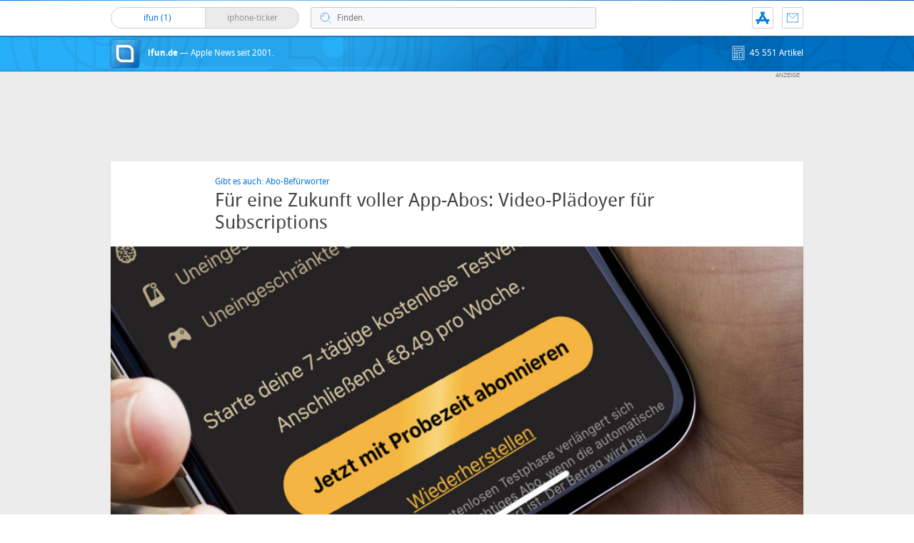

--- FILE ---
content_type: text/html; charset=UTF-8
request_url: https://www.ifun.de/fuer-eine-zukunft-voller-app-abos-video-plaedoyer-fuer-subscriptions-163122/
body_size: 47886
content:
<!DOCTYPE html>
<html xmlns:og="http://opengraphprotocol.org/schema/" lang="de">
<head><style>img.lazy{min-height:1px}</style><link href="https://www.ifun.de/wp-content/plugins/w3-total-cache/pub/js/lazyload.min.js" as="script">
<!-- meta -->
	<meta charset="UTF-8">
	<meta http-equiv="language" content="de" />
	<meta name="copyright" content="aketo Gmbh" />
	<meta name="robots" content="NOODP">
	<title>
		Für eine Zukunft voller App-Abos: Video-Plädoyer für Subscriptions &sdot; ifun.de	</title>

<!-- rss -->
	<link rel="alternate" type="application/rss+xml" title="ifun.de RSS-Feed" href="https://www.ifun.de/feed">

	<link rel="preload" href="https://www.ifun.de/wp-content/themes/v4-3-edition-blau/fonts/droidsans-webfont.woff" as="font" crossorigin>
	<link rel="preload" href="https://www.ifun.de/wp-content/themes/v4-3-edition-blau/fonts/droidsans-bold-webfont.woff" as="font" crossorigin>

	<link type="text/css" rel="stylesheet" media="all" href="https://www.ifun.de/wp-content/themes/v4-3-edition-blau/stylesheet-responsive.css" />
	<link type="text/css" rel="stylesheet" media="all" href="https://www.ifun.de/wp-content/themes/v4-3-edition-blau/stylesheet-animate.css" />



<!-- mac os specifics -->
	<link rel="mask-icon" href="https://www.ifun.de/wp-content/themes/v4-3-edition-blau/apple-tab-icon-01.svg?v2" color="#0578dc">
	<link rel="apple-touch-icon" href="https://www.ifun.de/wp-content/themes/v4-3-edition-blau/apple-touch-icon.png"/>
  <link rel="icon" href="https://www.ifun.de/wp-content/themes/v4-3-edition-blau/favicon.png" type="image/x-icon">

	<meta name="theme-color" content="#0578dc" media="(prefers-color-scheme: light)">
	<meta name="theme-color" content="#0578dc" media="(prefers-color-scheme: dark)">

<!-- scripte -->
	<script  src="https://www.ifun.de/wp-content/themes/v4-3-edition-blau/scripts/script.js?v20221102115455"></script>
	<script type='text/javascript'>
	if (location.protocol == 'http:'){location.href = location.href.replace(/^http:/, 'https:')}
	</script>
	<script async src="https://www.ifun.de/wp-content/themes/v4-3-edition-blau/scripts/smooth-scroll.js"></script>
	<script async src="https://www.ifun.de/wp-content/themes/v4-3-edition-blau/scripts/comment-reply.min.js?v20201022123805"></script>


<!-- ios specifics -->
	<meta name="viewport" content="width=device-width, initial-scale=1, user-scalable=yes">



<!-- twitter card und og-->
		<meta name="twitter:card" value="summary_large_image" />
	<meta name="twitter:site" value="@ifun" />
	<meta name="twitter:creator" content="@ifun">
	<meta name="twitter:url" value="https://www.ifun.de/fuer-eine-zukunft-voller-app-abos-video-plaedoyer-fuer-subscriptions-163122/" />
	<meta name="twitter:title" value="Für eine Zukunft voller App-Abos: Video-Plädoyer für Subscriptions" />
	<meta name="twitter:description" value="Zuletzt haben wir uns im zurückliegenden April mit der Medienagentur „Die neue Abteilung&#8220; auseinandergesetzt. Damals machte Abteilungs-Chef Sebastian Clauß am Beispiel der iOS-Anwendung des Modeunternehmens Hugo Boss deutlich, worauf schon in der Konzeptphase eines neue App-Projektes unbedingt zu achten ist, um bei der Entwicklung neuer iPhone-Anwendungen nicht gleich alles falsch zu machen. Die Videokritik von [&hellip;]" />
	<meta name="twitter:image" content="https://images.ifun.de/wp-content/uploads/2020/11/abonnieren.jpg">

	<meta property="fb:app_id" content="181413726336" />
	<meta property="fb:admins" content="1249710887" />
	<meta property="og:type" content="article">
	<meta property="og:locale" content="de_DE">
	<meta property="article:author" content="https://www.facebook.com/ifun.de">
	<meta property="article:published_time" content="2020-11-30T19:13:37+01:00">
	<meta property="og:site_name" content="ifun.de">
	<meta property="og:url" content="https://www.ifun.de/fuer-eine-zukunft-voller-app-abos-video-plaedoyer-fuer-subscriptions-163122/">
	<meta property="og:title" content="Für eine Zukunft voller App-Abos: Video-Plädoyer für Subscriptions">
	<meta property="og:description" content="Zuletzt haben wir uns im zurückliegenden April mit der Medienagentur „Die neue Abteilung&#8220; auseinandergesetzt. Damals machte Abteilungs-Chef Sebastian Clauß am Beispiel der iOS-Anwendung des Modeunternehmens Hugo Boss deutlich, worauf schon in der Konzeptphase eines neue App-Projektes unbedingt zu achten ist, um bei der Entwicklung neuer iPhone-Anwendungen nicht gleich alles falsch zu machen. Die Videokritik von [&hellip;]">
	<meta property="og:image" content="https://images.ifun.de/wp-content/uploads/2020/11/abonnieren.jpg">

	

<!-- wordpress -->


<meta name='robots' content='index, follow, max-image-preview:large, max-snippet:-1, max-video-preview:-1' />

	<!-- This site is optimized with the Yoast SEO Premium plugin v26.8 (Yoast SEO v26.8) - https://yoast.com/product/yoast-seo-premium-wordpress/ -->
	<link rel="canonical" href="https://www.ifun.de/fuer-eine-zukunft-voller-app-abos-video-plaedoyer-fuer-subscriptions-163122/" />
	<meta property="og:locale" content="de_DE" />
	<meta property="og:type" content="article" />
	<meta property="og:title" content="Für eine Zukunft voller App-Abos: Video-Plädoyer für Subscriptions" />
	<meta property="og:description" content="Zuletzt haben wir uns im zurückliegenden April mit der Medienagentur „Die neue Abteilung&#8220; auseinandergesetzt. Damals machte Abteilungs-Chef Sebastian Clauß am Beispiel der iOS-Anwendung des Modeunternehmens Hugo Boss deutlich, worauf schon in der Konzeptphase eines neue App-Projektes unbedingt zu achten ist, um bei der Entwicklung neuer iPhone-Anwendungen nicht gleich alles falsch zu machen. Die Videokritik von [&hellip;]" />
	<meta property="og:url" content="https://www.ifun.de/fuer-eine-zukunft-voller-app-abos-video-plaedoyer-fuer-subscriptions-163122/" />
	<meta property="og:site_name" content="ifun.de" />
	<meta property="article:publisher" content="https://www.facebook.com/ifun.de" />
	<meta property="article:published_time" content="2020-11-30T18:13:37+00:00" />
	<meta property="article:modified_time" content="2020-11-30T18:18:50+00:00" />
	<meta property="og:image" content="https://images.ifun.de/wp-content/uploads/2020/11/abonnieren.jpg" />
	<meta property="og:image:width" content="960" />
	<meta property="og:image:height" content="378" />
	<meta property="og:image:type" content="image/jpeg" />
	<meta name="author" content="Nicolas" />
	<meta name="twitter:card" content="summary_large_image" />
	<meta name="twitter:creator" content="@ifun_news" />
	<meta name="twitter:site" content="@ifun_news" />
	<meta name="twitter:label1" content="Verfasst von" />
	<meta name="twitter:data1" content="Nicolas" />
	<meta name="twitter:label2" content="Geschätzte Lesezeit" />
	<meta name="twitter:data2" content="2 Minuten" />
	<script type="application/ld+json" class="yoast-schema-graph">{"@context":"https://schema.org","@graph":[{"@type":"Article","@id":"https://www.ifun.de/fuer-eine-zukunft-voller-app-abos-video-plaedoyer-fuer-subscriptions-163122/#article","isPartOf":{"@id":"https://www.ifun.de/fuer-eine-zukunft-voller-app-abos-video-plaedoyer-fuer-subscriptions-163122/"},"author":{"name":"Nicolas","@id":"https://www.ifun.de/#/schema/person/26c989acc14a560629d65262e7de3100"},"headline":"Für eine Zukunft voller App-Abos: Video-Plädoyer für Subscriptions","datePublished":"2020-11-30T18:13:37+00:00","dateModified":"2020-11-30T18:18:50+00:00","mainEntityOfPage":{"@id":"https://www.ifun.de/fuer-eine-zukunft-voller-app-abos-video-plaedoyer-fuer-subscriptions-163122/"},"wordCount":404,"commentCount":112,"publisher":{"@id":"https://www.ifun.de/#organization"},"image":{"@id":"https://www.ifun.de/fuer-eine-zukunft-voller-app-abos-video-plaedoyer-fuer-subscriptions-163122/#primaryimage"},"thumbnailUrl":"https://images.ifun.de/wp-content/uploads/2020/11/abonnieren.jpg","keywords":["Abo","Apps","Software"],"articleSection":["Apps"],"inLanguage":"de","potentialAction":[{"@type":"CommentAction","name":"Comment","target":["https://www.ifun.de/fuer-eine-zukunft-voller-app-abos-video-plaedoyer-fuer-subscriptions-163122/#respond"]}]},{"@type":"WebPage","@id":"https://www.ifun.de/fuer-eine-zukunft-voller-app-abos-video-plaedoyer-fuer-subscriptions-163122/","url":"https://www.ifun.de/fuer-eine-zukunft-voller-app-abos-video-plaedoyer-fuer-subscriptions-163122/","name":"Für eine Zukunft voller App-Abos: Video-Plädoyer für Subscriptions - ifun.de","isPartOf":{"@id":"https://www.ifun.de/#website"},"primaryImageOfPage":{"@id":"https://www.ifun.de/fuer-eine-zukunft-voller-app-abos-video-plaedoyer-fuer-subscriptions-163122/#primaryimage"},"image":{"@id":"https://www.ifun.de/fuer-eine-zukunft-voller-app-abos-video-plaedoyer-fuer-subscriptions-163122/#primaryimage"},"thumbnailUrl":"https://images.ifun.de/wp-content/uploads/2020/11/abonnieren.jpg","datePublished":"2020-11-30T18:13:37+00:00","dateModified":"2020-11-30T18:18:50+00:00","breadcrumb":{"@id":"https://www.ifun.de/fuer-eine-zukunft-voller-app-abos-video-plaedoyer-fuer-subscriptions-163122/#breadcrumb"},"inLanguage":"de","potentialAction":[{"@type":"ReadAction","target":["https://www.ifun.de/fuer-eine-zukunft-voller-app-abos-video-plaedoyer-fuer-subscriptions-163122/"]}]},{"@type":"ImageObject","inLanguage":"de","@id":"https://www.ifun.de/fuer-eine-zukunft-voller-app-abos-video-plaedoyer-fuer-subscriptions-163122/#primaryimage","url":"https://images.ifun.de/wp-content/uploads/2020/11/abonnieren.jpg","contentUrl":"https://images.ifun.de/wp-content/uploads/2020/11/abonnieren.jpg","width":960,"height":378,"caption":"Abonnieren"},{"@type":"BreadcrumbList","@id":"https://www.ifun.de/fuer-eine-zukunft-voller-app-abos-video-plaedoyer-fuer-subscriptions-163122/#breadcrumb","itemListElement":[{"@type":"ListItem","position":1,"name":"Startseite","item":"https://www.ifun.de/"},{"@type":"ListItem","position":2,"name":"Apps","item":"https://www.ifun.de/category/apps/"},{"@type":"ListItem","position":3,"name":"Für eine Zukunft voller App-Abos: Video-Plädoyer für Subscriptions"}]},{"@type":"WebSite","@id":"https://www.ifun.de/#website","url":"https://www.ifun.de/","name":"ifun.de","description":"Apple-News seit 2001","publisher":{"@id":"https://www.ifun.de/#organization"},"potentialAction":[{"@type":"SearchAction","target":{"@type":"EntryPoint","urlTemplate":"https://www.ifun.de/?s={search_term_string}"},"query-input":{"@type":"PropertyValueSpecification","valueRequired":true,"valueName":"search_term_string"}}],"inLanguage":"de"},{"@type":"Organization","@id":"https://www.ifun.de/#organization","name":"ifun.de","url":"https://www.ifun.de/","logo":{"@type":"ImageObject","inLanguage":"de","@id":"https://www.ifun.de/#/schema/logo/image/","url":"https://images.ifun.de/wp-content/uploads/2025/03/image-icon-256-01-small-1.png","contentUrl":"https://images.ifun.de/wp-content/uploads/2025/03/image-icon-256-01-small-1.png","width":500,"height":500,"caption":"ifun.de"},"image":{"@id":"https://www.ifun.de/#/schema/logo/image/"},"sameAs":["https://www.facebook.com/ifun.de","https://x.com/ifun_news"]},{"@type":"Person","@id":"https://www.ifun.de/#/schema/person/26c989acc14a560629d65262e7de3100","name":"Nicolas","sameAs":["http://www.ifun.de/author/admin/"],"url":"https://www.ifun.de/author/admin/"}]}</script>
	<!-- / Yoast SEO Premium plugin. -->


<link rel="alternate" type="application/rss+xml" title="ifun.de &raquo; Für eine Zukunft voller App-Abos: Video-Plädoyer für Subscriptions-Kommentar-Feed" href="https://www.ifun.de/fuer-eine-zukunft-voller-app-abos-video-plaedoyer-fuer-subscriptions-163122/feed/" />
<link rel="alternate" title="oEmbed (JSON)" type="application/json+oembed" href="https://www.ifun.de/apiv2/oembed/1.0/embed?url=https%3A%2F%2Fwww.ifun.de%2Ffuer-eine-zukunft-voller-app-abos-video-plaedoyer-fuer-subscriptions-163122%2F" />
<link rel="alternate" title="oEmbed (XML)" type="text/xml+oembed" href="https://www.ifun.de/apiv2/oembed/1.0/embed?url=https%3A%2F%2Fwww.ifun.de%2Ffuer-eine-zukunft-voller-app-abos-video-plaedoyer-fuer-subscriptions-163122%2F&#038;format=xml" />
<style id='wp-img-auto-sizes-contain-inline-css' type='text/css'>
img:is([sizes=auto i],[sizes^="auto," i]){contain-intrinsic-size:3000px 1500px}
/*# sourceURL=wp-img-auto-sizes-contain-inline-css */
</style>
<style id='wp-emoji-styles-inline-css' type='text/css'>

	img.wp-smiley, img.emoji {
		display: inline !important;
		border: none !important;
		box-shadow: none !important;
		height: 1em !important;
		width: 1em !important;
		margin: 0 0.07em !important;
		vertical-align: -0.1em !important;
		background: none !important;
		padding: 0 !important;
	}
/*# sourceURL=wp-emoji-styles-inline-css */
</style>
<style id='wp-block-library-inline-css' type='text/css'>
:root{--wp-block-synced-color:#7a00df;--wp-block-synced-color--rgb:122,0,223;--wp-bound-block-color:var(--wp-block-synced-color);--wp-editor-canvas-background:#ddd;--wp-admin-theme-color:#007cba;--wp-admin-theme-color--rgb:0,124,186;--wp-admin-theme-color-darker-10:#006ba1;--wp-admin-theme-color-darker-10--rgb:0,107,160.5;--wp-admin-theme-color-darker-20:#005a87;--wp-admin-theme-color-darker-20--rgb:0,90,135;--wp-admin-border-width-focus:2px}@media (min-resolution:192dpi){:root{--wp-admin-border-width-focus:1.5px}}.wp-element-button{cursor:pointer}:root .has-very-light-gray-background-color{background-color:#eee}:root .has-very-dark-gray-background-color{background-color:#313131}:root .has-very-light-gray-color{color:#eee}:root .has-very-dark-gray-color{color:#313131}:root .has-vivid-green-cyan-to-vivid-cyan-blue-gradient-background{background:linear-gradient(135deg,#00d084,#0693e3)}:root .has-purple-crush-gradient-background{background:linear-gradient(135deg,#34e2e4,#4721fb 50%,#ab1dfe)}:root .has-hazy-dawn-gradient-background{background:linear-gradient(135deg,#faaca8,#dad0ec)}:root .has-subdued-olive-gradient-background{background:linear-gradient(135deg,#fafae1,#67a671)}:root .has-atomic-cream-gradient-background{background:linear-gradient(135deg,#fdd79a,#004a59)}:root .has-nightshade-gradient-background{background:linear-gradient(135deg,#330968,#31cdcf)}:root .has-midnight-gradient-background{background:linear-gradient(135deg,#020381,#2874fc)}:root{--wp--preset--font-size--normal:16px;--wp--preset--font-size--huge:42px}.has-regular-font-size{font-size:1em}.has-larger-font-size{font-size:2.625em}.has-normal-font-size{font-size:var(--wp--preset--font-size--normal)}.has-huge-font-size{font-size:var(--wp--preset--font-size--huge)}.has-text-align-center{text-align:center}.has-text-align-left{text-align:left}.has-text-align-right{text-align:right}.has-fit-text{white-space:nowrap!important}#end-resizable-editor-section{display:none}.aligncenter{clear:both}.items-justified-left{justify-content:flex-start}.items-justified-center{justify-content:center}.items-justified-right{justify-content:flex-end}.items-justified-space-between{justify-content:space-between}.screen-reader-text{border:0;clip-path:inset(50%);height:1px;margin:-1px;overflow:hidden;padding:0;position:absolute;width:1px;word-wrap:normal!important}.screen-reader-text:focus{background-color:#ddd;clip-path:none;color:#444;display:block;font-size:1em;height:auto;left:5px;line-height:normal;padding:15px 23px 14px;text-decoration:none;top:5px;width:auto;z-index:100000}html :where(.has-border-color){border-style:solid}html :where([style*=border-top-color]){border-top-style:solid}html :where([style*=border-right-color]){border-right-style:solid}html :where([style*=border-bottom-color]){border-bottom-style:solid}html :where([style*=border-left-color]){border-left-style:solid}html :where([style*=border-width]){border-style:solid}html :where([style*=border-top-width]){border-top-style:solid}html :where([style*=border-right-width]){border-right-style:solid}html :where([style*=border-bottom-width]){border-bottom-style:solid}html :where([style*=border-left-width]){border-left-style:solid}html :where(img[class*=wp-image-]){height:auto;max-width:100%}:where(figure){margin:0 0 1em}html :where(.is-position-sticky){--wp-admin--admin-bar--position-offset:var(--wp-admin--admin-bar--height,0px)}@media screen and (max-width:600px){html :where(.is-position-sticky){--wp-admin--admin-bar--position-offset:0px}}

/*# sourceURL=wp-block-library-inline-css */
</style><style id='global-styles-inline-css' type='text/css'>
:root{--wp--preset--aspect-ratio--square: 1;--wp--preset--aspect-ratio--4-3: 4/3;--wp--preset--aspect-ratio--3-4: 3/4;--wp--preset--aspect-ratio--3-2: 3/2;--wp--preset--aspect-ratio--2-3: 2/3;--wp--preset--aspect-ratio--16-9: 16/9;--wp--preset--aspect-ratio--9-16: 9/16;--wp--preset--color--black: #000000;--wp--preset--color--cyan-bluish-gray: #abb8c3;--wp--preset--color--white: #ffffff;--wp--preset--color--pale-pink: #f78da7;--wp--preset--color--vivid-red: #cf2e2e;--wp--preset--color--luminous-vivid-orange: #ff6900;--wp--preset--color--luminous-vivid-amber: #fcb900;--wp--preset--color--light-green-cyan: #7bdcb5;--wp--preset--color--vivid-green-cyan: #00d084;--wp--preset--color--pale-cyan-blue: #8ed1fc;--wp--preset--color--vivid-cyan-blue: #0693e3;--wp--preset--color--vivid-purple: #9b51e0;--wp--preset--gradient--vivid-cyan-blue-to-vivid-purple: linear-gradient(135deg,rgb(6,147,227) 0%,rgb(155,81,224) 100%);--wp--preset--gradient--light-green-cyan-to-vivid-green-cyan: linear-gradient(135deg,rgb(122,220,180) 0%,rgb(0,208,130) 100%);--wp--preset--gradient--luminous-vivid-amber-to-luminous-vivid-orange: linear-gradient(135deg,rgb(252,185,0) 0%,rgb(255,105,0) 100%);--wp--preset--gradient--luminous-vivid-orange-to-vivid-red: linear-gradient(135deg,rgb(255,105,0) 0%,rgb(207,46,46) 100%);--wp--preset--gradient--very-light-gray-to-cyan-bluish-gray: linear-gradient(135deg,rgb(238,238,238) 0%,rgb(169,184,195) 100%);--wp--preset--gradient--cool-to-warm-spectrum: linear-gradient(135deg,rgb(74,234,220) 0%,rgb(151,120,209) 20%,rgb(207,42,186) 40%,rgb(238,44,130) 60%,rgb(251,105,98) 80%,rgb(254,248,76) 100%);--wp--preset--gradient--blush-light-purple: linear-gradient(135deg,rgb(255,206,236) 0%,rgb(152,150,240) 100%);--wp--preset--gradient--blush-bordeaux: linear-gradient(135deg,rgb(254,205,165) 0%,rgb(254,45,45) 50%,rgb(107,0,62) 100%);--wp--preset--gradient--luminous-dusk: linear-gradient(135deg,rgb(255,203,112) 0%,rgb(199,81,192) 50%,rgb(65,88,208) 100%);--wp--preset--gradient--pale-ocean: linear-gradient(135deg,rgb(255,245,203) 0%,rgb(182,227,212) 50%,rgb(51,167,181) 100%);--wp--preset--gradient--electric-grass: linear-gradient(135deg,rgb(202,248,128) 0%,rgb(113,206,126) 100%);--wp--preset--gradient--midnight: linear-gradient(135deg,rgb(2,3,129) 0%,rgb(40,116,252) 100%);--wp--preset--font-size--small: 13px;--wp--preset--font-size--medium: 20px;--wp--preset--font-size--large: 36px;--wp--preset--font-size--x-large: 42px;--wp--preset--spacing--20: 0.44rem;--wp--preset--spacing--30: 0.67rem;--wp--preset--spacing--40: 1rem;--wp--preset--spacing--50: 1.5rem;--wp--preset--spacing--60: 2.25rem;--wp--preset--spacing--70: 3.38rem;--wp--preset--spacing--80: 5.06rem;--wp--preset--shadow--natural: 6px 6px 9px rgba(0, 0, 0, 0.2);--wp--preset--shadow--deep: 12px 12px 50px rgba(0, 0, 0, 0.4);--wp--preset--shadow--sharp: 6px 6px 0px rgba(0, 0, 0, 0.2);--wp--preset--shadow--outlined: 6px 6px 0px -3px rgb(255, 255, 255), 6px 6px rgb(0, 0, 0);--wp--preset--shadow--crisp: 6px 6px 0px rgb(0, 0, 0);}:where(.is-layout-flex){gap: 0.5em;}:where(.is-layout-grid){gap: 0.5em;}body .is-layout-flex{display: flex;}.is-layout-flex{flex-wrap: wrap;align-items: center;}.is-layout-flex > :is(*, div){margin: 0;}body .is-layout-grid{display: grid;}.is-layout-grid > :is(*, div){margin: 0;}:where(.wp-block-columns.is-layout-flex){gap: 2em;}:where(.wp-block-columns.is-layout-grid){gap: 2em;}:where(.wp-block-post-template.is-layout-flex){gap: 1.25em;}:where(.wp-block-post-template.is-layout-grid){gap: 1.25em;}.has-black-color{color: var(--wp--preset--color--black) !important;}.has-cyan-bluish-gray-color{color: var(--wp--preset--color--cyan-bluish-gray) !important;}.has-white-color{color: var(--wp--preset--color--white) !important;}.has-pale-pink-color{color: var(--wp--preset--color--pale-pink) !important;}.has-vivid-red-color{color: var(--wp--preset--color--vivid-red) !important;}.has-luminous-vivid-orange-color{color: var(--wp--preset--color--luminous-vivid-orange) !important;}.has-luminous-vivid-amber-color{color: var(--wp--preset--color--luminous-vivid-amber) !important;}.has-light-green-cyan-color{color: var(--wp--preset--color--light-green-cyan) !important;}.has-vivid-green-cyan-color{color: var(--wp--preset--color--vivid-green-cyan) !important;}.has-pale-cyan-blue-color{color: var(--wp--preset--color--pale-cyan-blue) !important;}.has-vivid-cyan-blue-color{color: var(--wp--preset--color--vivid-cyan-blue) !important;}.has-vivid-purple-color{color: var(--wp--preset--color--vivid-purple) !important;}.has-black-background-color{background-color: var(--wp--preset--color--black) !important;}.has-cyan-bluish-gray-background-color{background-color: var(--wp--preset--color--cyan-bluish-gray) !important;}.has-white-background-color{background-color: var(--wp--preset--color--white) !important;}.has-pale-pink-background-color{background-color: var(--wp--preset--color--pale-pink) !important;}.has-vivid-red-background-color{background-color: var(--wp--preset--color--vivid-red) !important;}.has-luminous-vivid-orange-background-color{background-color: var(--wp--preset--color--luminous-vivid-orange) !important;}.has-luminous-vivid-amber-background-color{background-color: var(--wp--preset--color--luminous-vivid-amber) !important;}.has-light-green-cyan-background-color{background-color: var(--wp--preset--color--light-green-cyan) !important;}.has-vivid-green-cyan-background-color{background-color: var(--wp--preset--color--vivid-green-cyan) !important;}.has-pale-cyan-blue-background-color{background-color: var(--wp--preset--color--pale-cyan-blue) !important;}.has-vivid-cyan-blue-background-color{background-color: var(--wp--preset--color--vivid-cyan-blue) !important;}.has-vivid-purple-background-color{background-color: var(--wp--preset--color--vivid-purple) !important;}.has-black-border-color{border-color: var(--wp--preset--color--black) !important;}.has-cyan-bluish-gray-border-color{border-color: var(--wp--preset--color--cyan-bluish-gray) !important;}.has-white-border-color{border-color: var(--wp--preset--color--white) !important;}.has-pale-pink-border-color{border-color: var(--wp--preset--color--pale-pink) !important;}.has-vivid-red-border-color{border-color: var(--wp--preset--color--vivid-red) !important;}.has-luminous-vivid-orange-border-color{border-color: var(--wp--preset--color--luminous-vivid-orange) !important;}.has-luminous-vivid-amber-border-color{border-color: var(--wp--preset--color--luminous-vivid-amber) !important;}.has-light-green-cyan-border-color{border-color: var(--wp--preset--color--light-green-cyan) !important;}.has-vivid-green-cyan-border-color{border-color: var(--wp--preset--color--vivid-green-cyan) !important;}.has-pale-cyan-blue-border-color{border-color: var(--wp--preset--color--pale-cyan-blue) !important;}.has-vivid-cyan-blue-border-color{border-color: var(--wp--preset--color--vivid-cyan-blue) !important;}.has-vivid-purple-border-color{border-color: var(--wp--preset--color--vivid-purple) !important;}.has-vivid-cyan-blue-to-vivid-purple-gradient-background{background: var(--wp--preset--gradient--vivid-cyan-blue-to-vivid-purple) !important;}.has-light-green-cyan-to-vivid-green-cyan-gradient-background{background: var(--wp--preset--gradient--light-green-cyan-to-vivid-green-cyan) !important;}.has-luminous-vivid-amber-to-luminous-vivid-orange-gradient-background{background: var(--wp--preset--gradient--luminous-vivid-amber-to-luminous-vivid-orange) !important;}.has-luminous-vivid-orange-to-vivid-red-gradient-background{background: var(--wp--preset--gradient--luminous-vivid-orange-to-vivid-red) !important;}.has-very-light-gray-to-cyan-bluish-gray-gradient-background{background: var(--wp--preset--gradient--very-light-gray-to-cyan-bluish-gray) !important;}.has-cool-to-warm-spectrum-gradient-background{background: var(--wp--preset--gradient--cool-to-warm-spectrum) !important;}.has-blush-light-purple-gradient-background{background: var(--wp--preset--gradient--blush-light-purple) !important;}.has-blush-bordeaux-gradient-background{background: var(--wp--preset--gradient--blush-bordeaux) !important;}.has-luminous-dusk-gradient-background{background: var(--wp--preset--gradient--luminous-dusk) !important;}.has-pale-ocean-gradient-background{background: var(--wp--preset--gradient--pale-ocean) !important;}.has-electric-grass-gradient-background{background: var(--wp--preset--gradient--electric-grass) !important;}.has-midnight-gradient-background{background: var(--wp--preset--gradient--midnight) !important;}.has-small-font-size{font-size: var(--wp--preset--font-size--small) !important;}.has-medium-font-size{font-size: var(--wp--preset--font-size--medium) !important;}.has-large-font-size{font-size: var(--wp--preset--font-size--large) !important;}.has-x-large-font-size{font-size: var(--wp--preset--font-size--x-large) !important;}
/*# sourceURL=global-styles-inline-css */
</style>

<style id='classic-theme-styles-inline-css' type='text/css'>
/*! This file is auto-generated */
.wp-block-button__link{color:#fff;background-color:#32373c;border-radius:9999px;box-shadow:none;text-decoration:none;padding:calc(.667em + 2px) calc(1.333em + 2px);font-size:1.125em}.wp-block-file__button{background:#32373c;color:#fff;text-decoration:none}
/*# sourceURL=/wp-includes/css/classic-themes.min.css */
</style>
<link rel='stylesheet' id='contact-form-7-css' href='https://www.ifun.de/wp-content/plugins/contact-form-7/includes/css/styles.css?ver=6.1.4' type='text/css' media='all' />
<link rel='stylesheet' id='taxopress-frontend-css-css' href='https://www.ifun.de/wp-content/plugins/simple-tags/assets/frontend/css/frontend.css?ver=3.43.0' type='text/css' media='all' />
<link rel='stylesheet' id='borlabs-cookie-custom-css' href='https://www.ifun.de/wp-content/cache/borlabs-cookie/1/borlabs-cookie-1-de.css?ver=3.3.23-115' type='text/css' media='all' />
<script type="text/javascript" src="https://www.ifun.de/wp-includes/js/jquery/jquery.min.js?ver=3.7.1" id="jquery-core-js"></script>
<script type="text/javascript" src="https://www.ifun.de/wp-includes/js/jquery/jquery-migrate.min.js?ver=3.4.1" id="jquery-migrate-js"></script>
<script type="text/javascript" src="https://www.ifun.de/wp-content/plugins/simple-tags/assets/frontend/js/frontend.js?ver=3.43.0" id="taxopress-frontend-js-js"></script>
<script data-no-optimize="1" data-no-minify="1" data-cfasync="false" type="text/javascript" src="https://www.ifun.de/wp-content/cache/borlabs-cookie/1/borlabs-cookie-config-de.json.js?ver=3.3.23-256" id="borlabs-cookie-config-js"></script>
<script data-no-optimize="1" data-no-minify="1" data-cfasync="false" type="text/javascript" src="https://www.ifun.de/wp-content/plugins/borlabs-cookie/assets/javascript/borlabs-cookie-prioritize.min.js?ver=3.3.23" id="borlabs-cookie-prioritize-js"></script>
<link rel="https://api.w.org/" href="https://www.ifun.de/apiv2/" /><link rel="alternate" title="JSON" type="application/json" href="https://www.ifun.de/apiv2/wp/v2/posts/163122" /><link rel="EditURI" type="application/rsd+xml" title="RSD" href="https://www.ifun.de/xmlrpc.php?rsd" />
<meta name="generator" content="WordPress 6.9" />
<link rel='shortlink' href='https://www.ifun.de/?p=163122' />
<style type="text/css">.aawp .aawp-tb__row--highlight{background-color:#256aaf;}.aawp .aawp-tb__row--highlight{color:#fff;}.aawp .aawp-tb__row--highlight a{color:#fff;}</style><link rel='https://github.com/WP-API/WP-API' href='https://www.ifun.de/wp-json' />
<script>
  (function() {
	setTimeout(function() {
	if(!window.BorlabsCookie) return;
		if(document.cookie.indexOf('borlabs-cookie') !== -1 && !window.BorlabsCookie.Consents.hasConsent("ads", "marketing")) {
			jQuery(".consumernotice").addClass("is-deactivated");
		}

	  },1000);
  })();
</script><script data-borlabs-cookie-script-blocker-ignore>
if ('0' === '1' && ('0' === '1' || '1' === '1')) {
    window['gtag_enable_tcf_support'] = true;
}
window.dataLayer = window.dataLayer || [];
if (typeof gtag !== 'function') {
    function gtag() {
        dataLayer.push(arguments);
    }
}
gtag('set', 'developer_id.dYjRjMm', true);
if ('0' === '1' || '1' === '1') {
    if (window.BorlabsCookieGoogleConsentModeDefaultSet !== true) {
        let getCookieValue = function (name) {
            return document.cookie.match('(^|;)\\s*' + name + '\\s*=\\s*([^;]+)')?.pop() || '';
        };
        let cookieValue = getCookieValue('borlabs-cookie-gcs');
        let consentsFromCookie = {};
        if (cookieValue !== '') {
            consentsFromCookie = JSON.parse(decodeURIComponent(cookieValue));
        }
        let defaultValues = {
            'ad_storage': 'denied',
            'ad_user_data': 'denied',
            'ad_personalization': 'denied',
            'analytics_storage': 'denied',
            'functionality_storage': 'denied',
            'personalization_storage': 'denied',
            'security_storage': 'denied',
            'wait_for_update': 500,
        };
        gtag('consent', 'default', { ...defaultValues, ...consentsFromCookie });
    }
    window.BorlabsCookieGoogleConsentModeDefaultSet = true;
    let borlabsCookieConsentChangeHandler = function () {
        window.dataLayer = window.dataLayer || [];
        if (typeof gtag !== 'function') { function gtag(){dataLayer.push(arguments);} }

        let getCookieValue = function (name) {
            return document.cookie.match('(^|;)\\s*' + name + '\\s*=\\s*([^;]+)')?.pop() || '';
        };
        let cookieValue = getCookieValue('borlabs-cookie-gcs');
        let consentsFromCookie = {};
        if (cookieValue !== '') {
            consentsFromCookie = JSON.parse(decodeURIComponent(cookieValue));
        }

        consentsFromCookie.analytics_storage = BorlabsCookie.Consents.hasConsent('google-analytics') ? 'granted' : 'denied';

        BorlabsCookie.CookieLibrary.setCookie(
            'borlabs-cookie-gcs',
            JSON.stringify(consentsFromCookie),
            BorlabsCookie.Settings.automaticCookieDomainAndPath.value ? '' : BorlabsCookie.Settings.cookieDomain.value,
            BorlabsCookie.Settings.cookiePath.value,
            BorlabsCookie.Cookie.getPluginCookie().expires,
            BorlabsCookie.Settings.cookieSecure.value,
            BorlabsCookie.Settings.cookieSameSite.value
        );
    }
    document.addEventListener('borlabs-cookie-consent-saved', borlabsCookieConsentChangeHandler);
    document.addEventListener('borlabs-cookie-handle-unblock', borlabsCookieConsentChangeHandler);
}
if ('0' === '1') {
    gtag("js", new Date());
    gtag("config", "UA-3610274-11", {"anonymize_ip": true});

    (function (w, d, s, i) {
        var f = d.getElementsByTagName(s)[0],
            j = d.createElement(s);
        j.async = true;
        j.src =
            "https://www.googletagmanager.com/gtag/js?id=" + i;
        f.parentNode.insertBefore(j, f);
    })(window, document, "script", "UA-3610274-11");
}
</script>
</head>

<body >

<!-- navigation -->
	<nav>
<!-- header -->
	<header class="animated fadeInDown">

		<div id="header-border"></div>

		<div id="header-content">

			
			<div id="header-switch">

				<a href="https://www.ifun.de">
				<div id="header-switch-left">
					ifun
					(1)&nbsp;
				</div>
				</a>

				<a href="https://www.iphone-ticker.de">
				<div id="header-switch-right">
					iphone-ticker
					<span id="newscount"></span>
				</div>
				</a>

			</div>

			<div id="header-search">
				<form action="/" method="get">
				<input type="search"  aria-label="Suche" placeholder="Finden." name="s" id="search" class="search-input" value="" onfocus="if(this.value=='Finden.')this.value=''" onblur="if(this.value=='')this.value='Finden.'"/>
				</form>
			</div>

			<div id="header-shortcuts">

				<ul>
					<li class="kontakt"><a href="https://www.ifun.de/kontakt" title="Kontakt">Kontakt</a></li>
					<!-- <a href="https://www.ifun.de/app" title="App"><li class="app">App</li></a> -->
					<li class="app" title="ifun.de App"><a href="https://www.ifun.de/app/369902977"  target="_blank">App</a></li>
					<li class="search" title="Suche"><a href="https://www.ifun.de/suche" title="suche">Suche</a></li>
				</ul>

			</div>

		</div>

	</header>
</nav>

<!-- page -->
	<!--
	<div id="header-color" class="animated fadeInUp">
	-->
	</div>

	<div id="hero" class="animated fadeInDown">
		<div id="hero-content">
			<div id="header-icon">
				<a href="https://www.ifun.de" title="ifun.de — Apple News seit 2001.">
				<span class="icon">ifun.de</span>
				</a>
			</div>

			<a href="https://www.ifun.de" title="ifun.de — Apple News seit 2001.">
							<span class="identity">
					<strong>ifun.de</strong><span class="subheadline"> &mdash; Apple News seit 2001.</span>
				</span>
						</a>
			<span class="info">
			<!--
			<span class="date" style="float: right; margin-left: 12px;">21</span>
			-->
			45 551			 Artikel</span>
		</div>
	</div>

	
		<div class="consumernotice" id="verbraucherhinweis-970">
			<!-- /3381391/ifun15-sv-lgleader -->
<div id='div-gpt-ad-1446539969275-9'>
<script type='text/javascript'>
// googletag.cmd.push(function() { googletag.display('div-gpt-ad-1446539969275-9'); });
</script>
</div>		</div>

		<div class="consumernotice" id="verbraucherhinweis-728">
			<!-- /3381391/ifun15-ipad-1 -->
<div id='div-gpt-ad-1446539969275-4' style='height:90px; width:728px;'>
<script type='text/javascript'>
// googletag.cmd.push(function() { googletag.display('div-gpt-ad-1446539969275-4'); });
</script>
</div>		</div>

		<div class="consumernotice" id="verbraucherhinweis-468">
			<!-- /3381391/ifun15-m-banner -->
<div id='div-gpt-ad-1446539969275-6' style='height:60px; width:468px;'>
<script type='text/javascript'>
// googletag.cmd.push(function() { googletag.display('div-gpt-ad-1446539969275-6'); });
</script>
</div>		</div>

	
	<div id="page">
<meta name='robots' content='index, follow, max-image-preview:large, max-snippet:-1, max-video-preview:-1' />

	<!-- This site is optimized with the Yoast SEO Premium plugin v26.8 (Yoast SEO v26.8) - https://yoast.com/product/yoast-seo-premium-wordpress/ -->
	<link rel="canonical" href="https://www.ifun.de/fuer-eine-zukunft-voller-app-abos-video-plaedoyer-fuer-subscriptions-163122/" />
	<meta property="og:locale" content="de_DE" />
	<meta property="og:type" content="article" />
	<meta property="og:title" content="Für eine Zukunft voller App-Abos: Video-Plädoyer für Subscriptions" />
	<meta property="og:description" content="Zuletzt haben wir uns im zurückliegenden April mit der Medienagentur „Die neue Abteilung&#8220; auseinandergesetzt. Damals machte Abteilungs-Chef Sebastian Clauß am Beispiel der iOS-Anwendung des Modeunternehmens Hugo Boss deutlich, worauf schon in der Konzeptphase eines neue App-Projektes unbedingt zu achten ist, um bei der Entwicklung neuer iPhone-Anwendungen nicht gleich alles falsch zu machen. Die Videokritik von [&hellip;]" />
	<meta property="og:url" content="https://www.ifun.de/fuer-eine-zukunft-voller-app-abos-video-plaedoyer-fuer-subscriptions-163122/" />
	<meta property="og:site_name" content="ifun.de" />
	<meta property="article:publisher" content="https://www.facebook.com/ifun.de" />
	<meta property="article:published_time" content="2020-11-30T18:13:37+00:00" />
	<meta property="article:modified_time" content="2020-11-30T18:18:50+00:00" />
	<meta property="og:image" content="https://images.ifun.de/wp-content/uploads/2020/11/abonnieren.jpg" />
	<meta property="og:image:width" content="960" />
	<meta property="og:image:height" content="378" />
	<meta property="og:image:type" content="image/jpeg" />
	<meta name="author" content="Nicolas" />
	<meta name="twitter:card" content="summary_large_image" />
	<meta name="twitter:creator" content="@ifun_news" />
	<meta name="twitter:site" content="@ifun_news" />
	<meta name="twitter:label1" content="Verfasst von" />
	<meta name="twitter:data1" content="Nicolas" />
	<meta name="twitter:label2" content="Geschätzte Lesezeit" />
	<meta name="twitter:data2" content="2 Minuten" />
	<script type="application/ld+json" class="yoast-schema-graph">{"@context":"https://schema.org","@graph":[{"@type":"Article","@id":"https://www.ifun.de/fuer-eine-zukunft-voller-app-abos-video-plaedoyer-fuer-subscriptions-163122/#article","isPartOf":{"@id":"https://www.ifun.de/fuer-eine-zukunft-voller-app-abos-video-plaedoyer-fuer-subscriptions-163122/"},"author":{"name":"Nicolas","@id":"https://www.ifun.de/#/schema/person/26c989acc14a560629d65262e7de3100"},"headline":"Für eine Zukunft voller App-Abos: Video-Plädoyer für Subscriptions","datePublished":"2020-11-30T18:13:37+00:00","dateModified":"2020-11-30T18:18:50+00:00","mainEntityOfPage":{"@id":"https://www.ifun.de/fuer-eine-zukunft-voller-app-abos-video-plaedoyer-fuer-subscriptions-163122/"},"wordCount":404,"commentCount":112,"publisher":{"@id":"https://www.ifun.de/#organization"},"image":{"@id":"https://www.ifun.de/fuer-eine-zukunft-voller-app-abos-video-plaedoyer-fuer-subscriptions-163122/#primaryimage"},"thumbnailUrl":"https://images.ifun.de/wp-content/uploads/2020/11/abonnieren.jpg","keywords":["Abo","Apps","Software"],"articleSection":["Apps"],"inLanguage":"de","potentialAction":[{"@type":"CommentAction","name":"Comment","target":["https://www.ifun.de/fuer-eine-zukunft-voller-app-abos-video-plaedoyer-fuer-subscriptions-163122/#respond"]}]},{"@type":"WebPage","@id":"https://www.ifun.de/fuer-eine-zukunft-voller-app-abos-video-plaedoyer-fuer-subscriptions-163122/","url":"https://www.ifun.de/fuer-eine-zukunft-voller-app-abos-video-plaedoyer-fuer-subscriptions-163122/","name":"Für eine Zukunft voller App-Abos: Video-Plädoyer für Subscriptions - ifun.de","isPartOf":{"@id":"https://www.ifun.de/#website"},"primaryImageOfPage":{"@id":"https://www.ifun.de/fuer-eine-zukunft-voller-app-abos-video-plaedoyer-fuer-subscriptions-163122/#primaryimage"},"image":{"@id":"https://www.ifun.de/fuer-eine-zukunft-voller-app-abos-video-plaedoyer-fuer-subscriptions-163122/#primaryimage"},"thumbnailUrl":"https://images.ifun.de/wp-content/uploads/2020/11/abonnieren.jpg","datePublished":"2020-11-30T18:13:37+00:00","dateModified":"2020-11-30T18:18:50+00:00","breadcrumb":{"@id":"https://www.ifun.de/fuer-eine-zukunft-voller-app-abos-video-plaedoyer-fuer-subscriptions-163122/#breadcrumb"},"inLanguage":"de","potentialAction":[{"@type":"ReadAction","target":["https://www.ifun.de/fuer-eine-zukunft-voller-app-abos-video-plaedoyer-fuer-subscriptions-163122/"]}]},{"@type":"ImageObject","inLanguage":"de","@id":"https://www.ifun.de/fuer-eine-zukunft-voller-app-abos-video-plaedoyer-fuer-subscriptions-163122/#primaryimage","url":"https://images.ifun.de/wp-content/uploads/2020/11/abonnieren.jpg","contentUrl":"https://images.ifun.de/wp-content/uploads/2020/11/abonnieren.jpg","width":960,"height":378,"caption":"Abonnieren"},{"@type":"BreadcrumbList","@id":"https://www.ifun.de/fuer-eine-zukunft-voller-app-abos-video-plaedoyer-fuer-subscriptions-163122/#breadcrumb","itemListElement":[{"@type":"ListItem","position":1,"name":"Startseite","item":"https://www.ifun.de/"},{"@type":"ListItem","position":2,"name":"Apps","item":"https://www.ifun.de/category/apps/"},{"@type":"ListItem","position":3,"name":"Für eine Zukunft voller App-Abos: Video-Plädoyer für Subscriptions"}]},{"@type":"WebSite","@id":"https://www.ifun.de/#website","url":"https://www.ifun.de/","name":"ifun.de","description":"Apple-News seit 2001","publisher":{"@id":"https://www.ifun.de/#organization"},"potentialAction":[{"@type":"SearchAction","target":{"@type":"EntryPoint","urlTemplate":"https://www.ifun.de/?s={search_term_string}"},"query-input":{"@type":"PropertyValueSpecification","valueRequired":true,"valueName":"search_term_string"}}],"inLanguage":"de"},{"@type":"Organization","@id":"https://www.ifun.de/#organization","name":"ifun.de","url":"https://www.ifun.de/","logo":{"@type":"ImageObject","inLanguage":"de","@id":"https://www.ifun.de/#/schema/logo/image/","url":"https://images.ifun.de/wp-content/uploads/2025/03/image-icon-256-01-small-1.png","contentUrl":"https://images.ifun.de/wp-content/uploads/2025/03/image-icon-256-01-small-1.png","width":500,"height":500,"caption":"ifun.de"},"image":{"@id":"https://www.ifun.de/#/schema/logo/image/"},"sameAs":["https://www.facebook.com/ifun.de","https://x.com/ifun_news"]},{"@type":"Person","@id":"https://www.ifun.de/#/schema/person/26c989acc14a560629d65262e7de3100","name":"Nicolas","sameAs":["http://www.ifun.de/author/admin/"],"url":"https://www.ifun.de/author/admin/"}]}</script>
	<!-- / Yoast SEO Premium plugin. -->


<link rel="alternate" type="application/rss+xml" title="ifun.de &raquo; Für eine Zukunft voller App-Abos: Video-Plädoyer für Subscriptions-Kommentar-Feed" href="https://www.ifun.de/fuer-eine-zukunft-voller-app-abos-video-plaedoyer-fuer-subscriptions-163122/feed/" />
<link rel="https://api.w.org/" href="https://www.ifun.de/apiv2/" /><link rel="alternate" title="JSON" type="application/json" href="https://www.ifun.de/apiv2/wp/v2/posts/163122" /><link rel="EditURI" type="application/rsd+xml" title="RSD" href="https://www.ifun.de/xmlrpc.php?rsd" />
<meta name="generator" content="WordPress 6.9" />
<link rel='shortlink' href='https://www.ifun.de/?p=163122' />
<style type="text/css">.aawp .aawp-tb__row--highlight{background-color:#256aaf;}.aawp .aawp-tb__row--highlight{color:#fff;}.aawp .aawp-tb__row--highlight a{color:#fff;}</style><link rel='https://github.com/WP-API/WP-API' href='https://www.ifun.de/wp-json' />
<script>
  (function() {
	setTimeout(function() {
	if(!window.BorlabsCookie) return;
		if(document.cookie.indexOf('borlabs-cookie') !== -1 && !window.BorlabsCookie.Consents.hasConsent("ads", "marketing")) {
			jQuery(".consumernotice").addClass("is-deactivated");
		}

	  },1000);
  })();
</script><script data-borlabs-cookie-script-blocker-ignore>
if ('0' === '1' && ('0' === '1' || '1' === '1')) {
    window['gtag_enable_tcf_support'] = true;
}
window.dataLayer = window.dataLayer || [];
if (typeof gtag !== 'function') {
    function gtag() {
        dataLayer.push(arguments);
    }
}
gtag('set', 'developer_id.dYjRjMm', true);
if ('0' === '1' || '1' === '1') {
    if (window.BorlabsCookieGoogleConsentModeDefaultSet !== true) {
        let getCookieValue = function (name) {
            return document.cookie.match('(^|;)\\s*' + name + '\\s*=\\s*([^;]+)')?.pop() || '';
        };
        let cookieValue = getCookieValue('borlabs-cookie-gcs');
        let consentsFromCookie = {};
        if (cookieValue !== '') {
            consentsFromCookie = JSON.parse(decodeURIComponent(cookieValue));
        }
        let defaultValues = {
            'ad_storage': 'denied',
            'ad_user_data': 'denied',
            'ad_personalization': 'denied',
            'analytics_storage': 'denied',
            'functionality_storage': 'denied',
            'personalization_storage': 'denied',
            'security_storage': 'denied',
            'wait_for_update': 500,
        };
        gtag('consent', 'default', { ...defaultValues, ...consentsFromCookie });
    }
    window.BorlabsCookieGoogleConsentModeDefaultSet = true;
    let borlabsCookieConsentChangeHandler = function () {
        window.dataLayer = window.dataLayer || [];
        if (typeof gtag !== 'function') { function gtag(){dataLayer.push(arguments);} }

        let getCookieValue = function (name) {
            return document.cookie.match('(^|;)\\s*' + name + '\\s*=\\s*([^;]+)')?.pop() || '';
        };
        let cookieValue = getCookieValue('borlabs-cookie-gcs');
        let consentsFromCookie = {};
        if (cookieValue !== '') {
            consentsFromCookie = JSON.parse(decodeURIComponent(cookieValue));
        }

        consentsFromCookie.analytics_storage = BorlabsCookie.Consents.hasConsent('google-analytics') ? 'granted' : 'denied';

        BorlabsCookie.CookieLibrary.setCookie(
            'borlabs-cookie-gcs',
            JSON.stringify(consentsFromCookie),
            BorlabsCookie.Settings.automaticCookieDomainAndPath.value ? '' : BorlabsCookie.Settings.cookieDomain.value,
            BorlabsCookie.Settings.cookiePath.value,
            BorlabsCookie.Cookie.getPluginCookie().expires,
            BorlabsCookie.Settings.cookieSecure.value,
            BorlabsCookie.Settings.cookieSameSite.value
        );
    }
    document.addEventListener('borlabs-cookie-consent-saved', borlabsCookieConsentChangeHandler);
    document.addEventListener('borlabs-cookie-handle-unblock', borlabsCookieConsentChangeHandler);
}
if ('0' === '1') {
    gtag("js", new Date());
    gtag("config", "UA-3610274-11", {"anonymize_ip": true});

    (function (w, d, s, i) {
        var f = d.getElementsByTagName(s)[0],
            j = d.createElement(s);
        j.async = true;
        j.src =
            "https://www.googletagmanager.com/gtag/js?id=" + i;
        f.parentNode.insertBefore(j, f);
    })(window, document, "script", "UA-3610274-11");
}
</script>
<div id="page-970px" style="margin-top: 12px; margin-bottom: 12px;">

  <!-- //////////////////////////////////////////////////
Artikel :: Single -->



  <article>

    <div id="viewport-article-single" style="margin-top: 12px; margin-bottom: 12px;" class="animated fadeIn">


      
      

      <div id="article-single" style="padding-bottom: 6px;">

        
            
              <h2 class="subheadline">Gibt es auch: Abo-Befürworter</h2>

            
            <h1 title="Für eine Zukunft voller App-Abos: Video-Plädoyer für Subscriptions">Für eine Zukunft voller App-Abos: Video-Plädoyer für Subscriptions</h1>

      </div>
            
        <div id="article-single-featuredimage" style="background: #ececec url('https://images.ifun.de/wp-content/uploads/2020/11/abonnieren.jpg') no-repeat; background-size: cover; background-position: center center">

        </div>

      
      <div id="article-single">

        <div id="article-single-stats">

          <span class="socialnetworks">
            
            <a href="https://www.facebook.com/sharer.php?u=https://www.ifun.de/fuer-eine-zukunft-voller-app-abos-video-plaedoyer-fuer-subscriptions-163122/&t=iPhone-Ticker%20schreibt:%20Für eine Zukunft voller App-Abos: Video-Plädoyer für Subscriptions.">
              <div id="article-single-share-content">
                <span class="facebook">Artikel auf Facebook teilen.</span>
              </div>
            </a>

            <a href="https://twitter.com/share?url=https://www.ifun.de/fuer-eine-zukunft-voller-app-abos-video-plaedoyer-fuer-subscriptions-163122/&text=&raquo;Für eine Zukunft voller App-Abos: Video-Plädoyer für Subscriptions&laquo;, via @ifun &mdash; ">
              <div id="article-single-share-content">
                <span class="twitter">Artikel auf Twitter teilen.</span>
              </div>
            </a>

            <a href="https://mastodonshare.com/?url=https://www.ifun.de/fuer-eine-zukunft-voller-app-abos-video-plaedoyer-fuer-subscriptions-163122/&text=&raquo;Für eine Zukunft voller App-Abos: Video-Plädoyer für Subscriptions&laquo;, via @ifun &mdash; ">
              <div id="article-single-share-content">
                <span class="mastodon">Artikel auf Mastodon teilen.</span>
              </div>
            </a>

          </span>

          <span class="comments">
            <a data-scroll href="#boo">
              <span class="comments-block">112 Kommentare</span>
            </a>
          </span>

          <span class="comments-mobile">
            <a data-scroll href="#boo">
              <span class="comments-block-mobile">112</span>
            </a>
          </span>

        </div>

        <span class="content">

          <div class="consumernotice" id="verbraucherhinweis-single-300x250">
            <!-- Hier kommt Werbung &mdash; 300x250 -->
            <!-- /3381391/ifun15-sv-rectangle -->
<div id='div-gpt-ad-1446539969275-10' style='height:250px; width:300px;'>
<script type='text/javascript'>
// googletag.cmd.push(function() { googletag.display('div-gpt-ad-1446539969275-10'); });
</script>
</div>          </div>

          <p>Zuletzt haben wir uns im <a href="https://www.iphone-ticker.de/?p=155633">zurückliegenden April</a> mit der Medienagentur „Die neue Abteilung&#8220; auseinandergesetzt. Damals machte Abteilungs-Chef Sebastian Clauß am Beispiel der iOS-Anwendung des Modeunternehmens Hugo Boss deutlich, worauf schon in der Konzeptphase eines neue App-Projektes unbedingt zu achten ist, um bei der Entwicklung neuer iPhone-Anwendungen nicht gleich alles falsch zu machen.</p>
<p><a href="https://images.ifun.de/wp-content/uploads/2020/11/abo-zahlungen-apps.jpg"><img fetchpriority="high" decoding="async" class="aligncenter size-medium wp-image-163123 lazy" src="data:image/svg+xml,%3Csvg%20xmlns='http://www.w3.org/2000/svg'%20viewBox='0%200%20500%20334'%3E%3C/svg%3E" data-src="https://images.ifun.de/wp-content/uploads/2020/11/abo-zahlungen-apps-500x334.jpg" alt="Abo Zahlungen Apps" width="500" height="334" data-srcset="https://images.ifun.de/wp-content/uploads/2020/11/abo-zahlungen-apps-500x334.jpg 500w, https://images.ifun.de/wp-content/uploads/2020/11/abo-zahlungen-apps-700x468.jpg 700w, https://images.ifun.de/wp-content/uploads/2020/11/abo-zahlungen-apps-768x513.jpg 768w, https://images.ifun.de/wp-content/uploads/2020/11/abo-zahlungen-apps.jpg 1062w" data-sizes="(max-width: 500px) 100vw, 500px" /></a></p>
<p>Die Videokritik von damals sezierte die Hugo-Boss-App <a href="https://youtu.be/IM3511UiKwY">auf straffen 22 Minuten</a>, zerlegte diese dabei mehr oder weniger in ihre Einzelteile und analysierte, fachlich kompetent, das aufgefahrene Konzept und mögliche Alternativen für mehr Kundenfreundlichkeit.</p>
<p>Wir haben die <a href="https://youtu.be/GYRPnas92nc">Kurzform des Videos</a> damals Entwicklern und Endnutzern gleichermaßen empfohlen. Zeigte der Clip doch anschaulich, dass hinter einem derartigen Projekt deutlich mehr als das bloße Zusammenwürfeln von ein paar Icons steckt.</p>
<p><img decoding="async" src="data:image/svg+xml,%3Csvg%20xmlns='http://www.w3.org/2000/svg'%20viewBox='0%200%201%201'%3E%3C/svg%3E" data-src="https://vg06.met.vgwort.de/na/a24978c28e474c1984e29cc3dcf36dcc" width="1" height="1" class="tracking lazy"></p>
<h2>&#8222;2021 werden App Subscriptions Fahrt aufnehmen&#8220;</h2>
<p>Während wir im April durch eine Leserzuschrift auf den Clip aufmerksam gemacht wurden, hat sich Clauß mit einem Gruß aus München heute selbst bei uns gemeldet und schreibt:</p>
<blockquote><p>Hallo zusammen! Ihr seid nicht die größten App Subscription Fans &#8211; das weiß ich. Trotzdem sind sie eine gute Sache und 2021 dick im Kommen! Warum das so ist und wie Indie App Entwickler mit kreativen Preismodellen punkten, seht ihr hier. P.S.: Ihr habt mal unser Video zur Hugo Boss App gepostet &#8211; besten Dank dafür</p></blockquote>
<p>Gerne reichen wir das kurze 2-Minuten Statement an euch durch. Dieses zeigt, dass Apples Abo-Präferenz durchaus auch Zuspruch in der Nutzer-Community erntet, lässt diesmal aber leider den zuletzt noch gelobten Tiefgang vermissen.</p>
<p><div class="responsive-video"><iframe src="https://www.youtube-nocookie.com/embed/8zeYOFo8hDE" width="700" height="371" frameborder="0" allowfullscreen="allowfullscreen"></iframe></div></p>
<h2>Viele Entwickler sehen keine Alternative</h2>
<p>Niemand bestreitet, dass mobile Applikationen Geld kosten dürfen, ja sogar müssen. Dass immer mehr Entwickler dazu übergehen, bislang im Einmalkauf angebotene Apps auf Abo-Modelle umzustellen, die bei ausbleibender, kontinuierlicher Zahlung ihren Dienste einstellen, können viele Anwender jedoch beim besten Willen nicht nachvollziehen.</p>
<ul>
<li><a href="https://www.ifun.de/das-staerkste-argument-gegen-abo-anwendungen-111657/">Das stärkste Argument gegen Abo-Anwendungen</a></li>
</ul>
<p>Da Apple keine brauchbaren Alternativen für eine langfristige Monetarisierung zur Verfügung stellt &#8211; Entwickler fordern die Einführung eines Upgrade-Modells seit de, Start des App Stores 2008 &#8211; werfen sich zudem immer mehr Anwendungen den Abo-Umhang um, denen der Lizenz-Maßanzug viel besser zu Gesicht stehen würde.</p>
<p>Unterm Strich lässt sich festhalten: App-Abos erfahren immer mehr Akzeptanz (auch wir zahlen inzwischen für Apps wie etwa Castro und Tempo) verteilen das im App Store gelassenen Geld aber unter einer kleineren Anzahl von Empfängern.</p>
        </span>

    

      </div>

      
        <div class="content__hint">
          <span>Dieser Artikel enthält Affiliate-Links. Wer darüber einkauft unterstützt uns mit einem Teil des unveränderten Kaufpreises. <a href="/datenschutz#affiliate">Was ist das?</a></span>
        </div>
      

      <div id="article-single-footer">
        <div id="article-single-footer-content">

          <span class="article-single-footer-content__left">30. Nov. 2020 um 19:13 Uhr von Nicolas</span>
                    <span class="article-single-footer-content__right"><a id="feedbacktoggle" href="javascript:;" onclick="openFeedback();">Fehler gefunden?</a></span>

        </div>
        <div class="article-single-feedback">
          <div id="feedbackform" class="article-single-feedback__form">
            <div class="article-single-feedback__form-inner">
                            
<div class="wpcf7 no-js" id="wpcf7-f164679-o1" lang="de-DE" dir="ltr" data-wpcf7-id="164679">
<div class="screen-reader-response"><p role="status" aria-live="polite" aria-atomic="true"></p> <ul></ul></div>
<form action="/fuer-eine-zukunft-voller-app-abos-video-plaedoyer-fuer-subscriptions-163122/#wpcf7-f164679-o1" method="post" class="wpcf7-form init wpcf7-acceptance-as-validation" aria-label="Kontaktformular" novalidate="novalidate" data-status="init">
<fieldset class="hidden-fields-container"><input type="hidden" name="_wpcf7" value="164679" /><input type="hidden" name="_wpcf7_version" value="6.1.4" /><input type="hidden" name="_wpcf7_locale" value="de_DE" /><input type="hidden" name="_wpcf7_unit_tag" value="wpcf7-f164679-o1" /><input type="hidden" name="_wpcf7_container_post" value="0" /><input type="hidden" name="_wpcf7_posted_data_hash" value="" /><input type="hidden" name="_wpcf7_recaptcha_response" value="" />
</fieldset>
<p><label> Deine Anmerkung zum Artikel<br />
<span class="wpcf7-form-control-wrap" data-name="message"><textarea cols="40" rows="10" maxlength="2000" minlength="10" class="wpcf7-form-control wpcf7-textarea wpcf7-validates-as-required" aria-required="true" aria-invalid="false" name="message"></textarea></span> </label>
</p>
<input class="wpcf7-form-control wpcf7-hidden" value="https://www.ifun.de/fuer-eine-zukunft-voller-app-abos-video-plaedoyer-fuer-subscriptions-163122/" type="hidden" name="post-url" />
<input class="wpcf7-form-control wpcf7-hidden" value="Für eine Zukunft voller App-Abos: Video-Plädoyer für Subscriptions" type="hidden" name="post-title" />
<p><span class="wpcf7-form-control-wrap" data-name="acceptance-24"><span class="wpcf7-form-control wpcf7-acceptance"><span class="wpcf7-list-item"><label><input type="checkbox" name="acceptance-24" value="1" aria-invalid="false" /><span class="wpcf7-list-item-label">Mit Absendung stimmst du unseren <a href="/datenschutz" target="_blank">Datenschutzbestimmungen</a> zu</span></label></span></span></span><br />
<input class="wpcf7-form-control wpcf7-submit has-spinner" type="submit" value="Senden" />
</p><div class="wpcf7-response-output" aria-hidden="true"></div>
</form>
</div>
              <span style="display: none;">
                              </span>
              <script>
                jQuery(document).ready(function() {
                  jQuery('#feedbackform input:checkbox').change(function() {
                    if (this.checked) {
                      jQuery("#feedbackform ._brlbs-btn").trigger("click");
                    }
                  });
                });
              </script>
            </div>
          </div>
        </div>
      </div>

    </div>



    <div id="article-single-newsfeed-navigation">

      
        
        <div id="article-single-newsfeed-navigation-previous" onclick="location.href='https://www.ifun.de/blocs-4-fuer-mac-webseiten-baukasten-in-neuer-version-163132/'">
          <span class='shortlink-desc'></span><a href="https://www.ifun.de/blocs-4-fuer-mac-webseiten-baukasten-in-neuer-version-163132/" rel="next">Blocs 4 für Mac: Webseiten-Baukasten in neuer Version</a>        </div>
      


      
        
        <div id="article-single-newsfeed-navigation-next" onclick="location.href='https://www.ifun.de/letzte-chance-amazon-channel-starzplay-3-monate-fuer-097-emonat-163115/'">
          <span class='shortlink-desc'></span> <a href="https://www.ifun.de/letzte-chance-amazon-channel-starzplay-3-monate-fuer-097-emonat-163115/" rel="prev">Letzte Chance: Amazon Channel StarzPlay 3 Monate für 0,97 €/Monat</a>        </div>
      
    </div>

    <div id="article-single-footer-tags">
      <a href="https://www.ifun.de/tag/abo/" rel="tag">Abo</a> <a href="https://www.ifun.de/tag/apps/" rel="tag">Apps</a> <a href="https://www.ifun.de/tag/software/" rel="tag">Software</a>    </div>



  </article>

  <span id="boo"></span>

  <div class="consumernotice" id="verbraucherhinweis-b-content-desktop" style="margin: 12px 0px 0 0;">
    <!-- /3381391/ifun-21-sv-nach-content -->
<div id='div-gpt-ad-1631106679326-0' style='min-width: 728px; min-height: 250px;'>
</div>  </div>

  <div class="consumernotice" id="verbraucherhinweis-728" style="margin-top: 36px;">
    <!-- /3381391/ifun15-ipad-2 -->
<div id='div-gpt-ad-1446539969275-5' style='height:90px; width:728px;'>
<script type='text/javascript'>
// googletag.cmd.push(function() { googletag.display('div-gpt-ad-1446539969275-5'); });
</script>
</div>  </div>

  <div class="consumernotice" id="verbraucherhinweis-mobile-300x250" style="margin-top: 36px;">
    <!-- /3381391/ifun15-m-rectangle -->
<div id='div-gpt-ad-1446539969275-7' style='height:250px; width:300px;'>
<script type='text/javascript'>
// googletag.cmd.push(function() { googletag.display('div-gpt-ad-1446539969275-7'); });
</script>
</div>  </div>

  <div id="article-single-comments">

    <div id="article-single-comments-content">

      <div id="article-single-comments-content-intro">
        <div style="float: left;">
          112 Kommentare bisher.          <span class="text">Dieser Unterhaltung fehlt Deine Stimme.</span>
        </div>

      </div>

       
    <div id="comments" class="comments-area">
 
     
     
         
        <div class="commentlist">
            
        <li class="comment even thread-even depth-1" id="li-comment-656438">

          <div id="comment-block">

            <div id="comment-metadaten">

              <span class="comment-author">
                fuchsioo              </span>

              <span class="comment-date">
                <a style="color: rgb(120,120,120);" href="https://www.ifun.de/fuer-eine-zukunft-voller-app-abos-video-plaedoyer-fuer-subscriptions-163122/#comment-656438"><time pubdate datetime="2020-11-30T19:24:26+01:00">
                    30.11.2020, 19:24 Uhr
                  </time></a>
              </span>
            </div>

            
            <article id="comment-656438" class="comment">
              <div class="comment-content">
                <p>Darf ich fragen, für was ihr Tempo nutzt?</p>
                <!-- #mMieserFixFuerDieAppSorry-##-->
                <div class="reply" style="display:none;">
                  <a rel="nofollow" class="comment-reply-link" href="#comment-656438" data-commentid="656438" data-postid="163122" data-belowelement="comment-656438" data-respondelement="respond" data-replyto="Auf fuchsioo antworten" aria-label="Auf fuchsioo antworten">Antworten</a> <span class="zeno-comments-report-link">
		<span id="zeno-comments-result-656438">
			<a class="hide-if-no-js" href="#" data-zeno-comment-id="656438" rel="nofollow">Melden</a>
		</span>
		
			<div class="zeno-report-comments-container" style="max-height:0;overflow:hidden;" hidden="true" aria-hidden="true">
				<form>
					<input value="383" type="text" name="zeno_report_comments_7593b8b846d0841150be1e2e77136208" class="zeno_report_comments_7593b8b846d0841150be1e2e77136208" placeholder="" style="transform: translateY(10000px);" />
					<input value="383" type="text" name="zeno_report_comments_e1459483a61eb085624fbe20227808e5" class="zeno_report_comments_e1459483a61eb085624fbe20227808e5" placeholder="" style="transform: translateY(10000px);" />
				</form>
			</div>
			</span>                </div>
                <!-- #mMieserFixFuerDieAppSorry END-##-->
              </div>
            </article><!-- #comment-## -->

            <div class="reply">
              <div>
                                <a rel="nofollow" class="comment-reply-link" href="#comment-656438" data-commentid="656438" data-postid="163122" data-belowelement="comment-656438" data-respondelement="respond" data-replyto="Auf fuchsioo antworten" aria-label="Auf fuchsioo antworten">Antworten</a> <span class="zeno-comments-report-link">
		<span id="zeno-comments-result-656438">
			<a class="hide-if-no-js" href="#" data-zeno-comment-id="656438" rel="nofollow">Melden</a>
		</span>
		</span>              </div>
            </div>

          </div>

        </li>

<ul class="children">

        <li class="comment odd alt depth-2" id="li-comment-656440">

          <div id="comment-block">

            <div id="comment-metadaten">

              <span class="comment-author">
                ROP              </span>

              <span class="comment-date">
                <a style="color: rgb(120,120,120);" href="https://www.ifun.de/fuer-eine-zukunft-voller-app-abos-video-plaedoyer-fuer-subscriptions-163122/#comment-656440"><time pubdate datetime="2020-11-30T19:26:06+01:00">
                    30.11.2020, 19:26 Uhr
                  </time></a>
              </span>
            </div>

            
            <article id="comment-656440" class="comment">
              <div class="comment-content">
                <p>Wenn die Nase mal wieder läuft.</p>
                <!-- #mMieserFixFuerDieAppSorry-##-->
                <div class="reply" style="display:none;">
                  <a rel="nofollow" class="comment-reply-link" href="#comment-656440" data-commentid="656440" data-postid="163122" data-belowelement="comment-656440" data-respondelement="respond" data-replyto="Auf ROP antworten" aria-label="Auf ROP antworten">Antworten</a> <span class="zeno-comments-report-link">
		<span id="zeno-comments-result-656440">
			<a class="hide-if-no-js" href="#" data-zeno-comment-id="656440" rel="nofollow">Melden</a>
		</span>
		</span>                </div>
                <!-- #mMieserFixFuerDieAppSorry END-##-->
              </div>
            </article><!-- #comment-## -->

            <div class="reply">
              <div>
                                <a rel="nofollow" class="comment-reply-link" href="#comment-656440" data-commentid="656440" data-postid="163122" data-belowelement="comment-656440" data-respondelement="respond" data-replyto="Auf ROP antworten" aria-label="Auf ROP antworten">Antworten</a> <span class="zeno-comments-report-link">
		<span id="zeno-comments-result-656440">
			<a class="hide-if-no-js" href="#" data-zeno-comment-id="656440" rel="nofollow">Melden</a>
		</span>
		</span>              </div>
            </div>

          </div>

        </li>

<ul class="children">

        <li class="comment even depth-3" id="li-comment-656447">

          <div id="comment-block">

            <div id="comment-metadaten">

              <span class="comment-author">
                ex.press              </span>

              <span class="comment-date">
                <a style="color: rgb(120,120,120);" href="https://www.ifun.de/fuer-eine-zukunft-voller-app-abos-video-plaedoyer-fuer-subscriptions-163122/#comment-656447"><time pubdate datetime="2020-11-30T19:45:04+01:00">
                    30.11.2020, 19:45 Uhr
                  </time></a>
              </span>
            </div>

            
            <article id="comment-656447" class="comment">
              <div class="comment-content">
                <p>Haha</p>
                <!-- #mMieserFixFuerDieAppSorry-##-->
                <div class="reply" style="display:none;">
                                  </div>
                <!-- #mMieserFixFuerDieAppSorry END-##-->
              </div>
            </article><!-- #comment-## -->

            <div class="reply">
              <div>
                                              </div>
            </div>

          </div>

        </li>

</li><!-- #comment-## -->
</ul><!-- .children -->
</li><!-- #comment-## -->

        <li class="comment odd alt depth-2" id="li-comment-656524">

          <div id="comment-block">

            <div id="comment-metadaten">

              <span class="comment-author">
                Hoppala              </span>

              <span class="comment-date">
                <a style="color: rgb(120,120,120);" href="https://www.ifun.de/fuer-eine-zukunft-voller-app-abos-video-plaedoyer-fuer-subscriptions-163122/#comment-656524"><time pubdate datetime="2020-12-01T06:30:00+01:00">
                    01.12.2020, 06:30 Uhr
                  </time></a>
              </span>
            </div>

            
            <article id="comment-656524" class="comment">
              <div class="comment-content">
                <p>Wofür.</p>
                <!-- #mMieserFixFuerDieAppSorry-##-->
                <div class="reply" style="display:none;">
                  <a rel="nofollow" class="comment-reply-link" href="#comment-656524" data-commentid="656524" data-postid="163122" data-belowelement="comment-656524" data-respondelement="respond" data-replyto="Auf Hoppala antworten" aria-label="Auf Hoppala antworten">Antworten</a> <span class="zeno-comments-report-link">
		<span id="zeno-comments-result-656524">
			<a class="hide-if-no-js" href="#" data-zeno-comment-id="656524" rel="nofollow">Melden</a>
		</span>
		</span>                </div>
                <!-- #mMieserFixFuerDieAppSorry END-##-->
              </div>
            </article><!-- #comment-## -->

            <div class="reply">
              <div>
                                <a rel="nofollow" class="comment-reply-link" href="#comment-656524" data-commentid="656524" data-postid="163122" data-belowelement="comment-656524" data-respondelement="respond" data-replyto="Auf Hoppala antworten" aria-label="Auf Hoppala antworten">Antworten</a> <span class="zeno-comments-report-link">
		<span id="zeno-comments-result-656524">
			<a class="hide-if-no-js" href="#" data-zeno-comment-id="656524" rel="nofollow">Melden</a>
		</span>
		</span>              </div>
            </div>

          </div>

        </li>

</li><!-- #comment-## -->
</ul><!-- .children -->
</li><!-- #comment-## -->

        <li class="comment even thread-odd thread-alt depth-1" id="li-comment-656439">

          <div id="comment-block">

            <div id="comment-metadaten">

              <span class="comment-author">
                Jörch              </span>

              <span class="comment-date">
                <a style="color: rgb(120,120,120);" href="https://www.ifun.de/fuer-eine-zukunft-voller-app-abos-video-plaedoyer-fuer-subscriptions-163122/#comment-656439"><time pubdate datetime="2020-11-30T19:25:15+01:00">
                    30.11.2020, 19:25 Uhr
                  </time></a>
              </span>
            </div>

            
            <article id="comment-656439" class="comment">
              <div class="comment-content">
                <p>Ich bin totaler Technik-Nerd&#8230;aber Abos zahle ich NUR für:<br />
-Spotify (wird mir zu teuer)<br />
-Netflix<br />
-Office365<br />
-Apple Music (z. Zt. noch&#8230;schaue mir gerade das Abo an)<br />
Auf alles andere kann und werde ich solange wie möglich verzichten. </p>
                <!-- #mMieserFixFuerDieAppSorry-##-->
                <div class="reply" style="display:none;">
                  <a rel="nofollow" class="comment-reply-link" href="#comment-656439" data-commentid="656439" data-postid="163122" data-belowelement="comment-656439" data-respondelement="respond" data-replyto="Auf Jörch antworten" aria-label="Auf Jörch antworten">Antworten</a> <span class="zeno-comments-report-link">
		<span id="zeno-comments-result-656439">
			<a class="hide-if-no-js" href="#" data-zeno-comment-id="656439" rel="nofollow">Melden</a>
		</span>
		</span>                </div>
                <!-- #mMieserFixFuerDieAppSorry END-##-->
              </div>
            </article><!-- #comment-## -->

            <div class="reply">
              <div>
                                <a rel="nofollow" class="comment-reply-link" href="#comment-656439" data-commentid="656439" data-postid="163122" data-belowelement="comment-656439" data-respondelement="respond" data-replyto="Auf Jörch antworten" aria-label="Auf Jörch antworten">Antworten</a> <span class="zeno-comments-report-link">
		<span id="zeno-comments-result-656439">
			<a class="hide-if-no-js" href="#" data-zeno-comment-id="656439" rel="nofollow">Melden</a>
		</span>
		</span>              </div>
            </div>

          </div>

        </li>

<ul class="children">

        <li class="comment odd alt depth-2" id="li-comment-656444">

          <div id="comment-block">

            <div id="comment-metadaten">

              <span class="comment-author">
                Pascha              </span>

              <span class="comment-date">
                <a style="color: rgb(120,120,120);" href="https://www.ifun.de/fuer-eine-zukunft-voller-app-abos-video-plaedoyer-fuer-subscriptions-163122/#comment-656444"><time pubdate datetime="2020-11-30T19:30:04+01:00">
                    30.11.2020, 19:30 Uhr
                  </time></a>
              </span>
            </div>

            
            <article id="comment-656444" class="comment">
              <div class="comment-content">
                <p>Seh ich zu 100% genau so. </p>
                <!-- #mMieserFixFuerDieAppSorry-##-->
                <div class="reply" style="display:none;">
                  <a rel="nofollow" class="comment-reply-link" href="#comment-656444" data-commentid="656444" data-postid="163122" data-belowelement="comment-656444" data-respondelement="respond" data-replyto="Auf Pascha antworten" aria-label="Auf Pascha antworten">Antworten</a> <span class="zeno-comments-report-link">
		<span id="zeno-comments-result-656444">
			<a class="hide-if-no-js" href="#" data-zeno-comment-id="656444" rel="nofollow">Melden</a>
		</span>
		</span>                </div>
                <!-- #mMieserFixFuerDieAppSorry END-##-->
              </div>
            </article><!-- #comment-## -->

            <div class="reply">
              <div>
                                <a rel="nofollow" class="comment-reply-link" href="#comment-656444" data-commentid="656444" data-postid="163122" data-belowelement="comment-656444" data-respondelement="respond" data-replyto="Auf Pascha antworten" aria-label="Auf Pascha antworten">Antworten</a> <span class="zeno-comments-report-link">
		<span id="zeno-comments-result-656444">
			<a class="hide-if-no-js" href="#" data-zeno-comment-id="656444" rel="nofollow">Melden</a>
		</span>
		</span>              </div>
            </div>

          </div>

        </li>

</li><!-- #comment-## -->

        <li class="comment even depth-2" id="li-comment-656457">

          <div id="comment-block">

            <div id="comment-metadaten">

              <span class="comment-author">
                Mapple86              </span>

              <span class="comment-date">
                <a style="color: rgb(120,120,120);" href="https://www.ifun.de/fuer-eine-zukunft-voller-app-abos-video-plaedoyer-fuer-subscriptions-163122/#comment-656457"><time pubdate datetime="2020-11-30T19:57:42+01:00">
                    30.11.2020, 19:57 Uhr
                  </time></a>
              </span>
            </div>

            
            <article id="comment-656457" class="comment">
              <div class="comment-content">
                <p>Sehe ich auch so. Wobei selbst bei Office finde ich es grenzwertig. Abos zahlt man für Dinge, bei denen der Inhalt merkbar wechselt und wo einem klar ist, das auch der Anbieter für die Nutzung Geld abführen muss. Also Streaming. Eine Foto Editor App&#8230; nein. Oder die Abos müssten extrem günstig sein. App kaufen und dann 2-5€/Jahr. Wenn ich Foto Apps sehe, die 40-60€ pro Jahr haben wollen&#8230; </p>
                <!-- #mMieserFixFuerDieAppSorry-##-->
                <div class="reply" style="display:none;">
                  <a rel="nofollow" class="comment-reply-link" href="#comment-656457" data-commentid="656457" data-postid="163122" data-belowelement="comment-656457" data-respondelement="respond" data-replyto="Auf Mapple86 antworten" aria-label="Auf Mapple86 antworten">Antworten</a> <span class="zeno-comments-report-link">
		<span id="zeno-comments-result-656457">
			<a class="hide-if-no-js" href="#" data-zeno-comment-id="656457" rel="nofollow">Melden</a>
		</span>
		</span>                </div>
                <!-- #mMieserFixFuerDieAppSorry END-##-->
              </div>
            </article><!-- #comment-## -->

            <div class="reply">
              <div>
                                <a rel="nofollow" class="comment-reply-link" href="#comment-656457" data-commentid="656457" data-postid="163122" data-belowelement="comment-656457" data-respondelement="respond" data-replyto="Auf Mapple86 antworten" aria-label="Auf Mapple86 antworten">Antworten</a> <span class="zeno-comments-report-link">
		<span id="zeno-comments-result-656457">
			<a class="hide-if-no-js" href="#" data-zeno-comment-id="656457" rel="nofollow">Melden</a>
		</span>
		</span>              </div>
            </div>

          </div>

        </li>

<ul class="children">

        <li class="comment odd alt depth-3" id="li-comment-656460">

          <div id="comment-block">

            <div id="comment-metadaten">

              <span class="comment-author">
                Cartman              </span>

              <span class="comment-date">
                <a style="color: rgb(120,120,120);" href="https://www.ifun.de/fuer-eine-zukunft-voller-app-abos-video-plaedoyer-fuer-subscriptions-163122/#comment-656460"><time pubdate datetime="2020-11-30T20:02:03+01:00">
                    30.11.2020, 20:02 Uhr
                  </time></a>
              </span>
            </div>

            
            <article id="comment-656460" class="comment">
              <div class="comment-content">
                <p>Office ist nicht mehr grenzwertig wenn man das Potential auch nutzt. Parallel in der gleichen Datei arbeiten, 1TB Cloudspeicher, etc. Die klassischen Apps wie Word, Excel usw sind ja nur Beiwerk. </p>
                <!-- #mMieserFixFuerDieAppSorry-##-->
                <div class="reply" style="display:none;">
                                  </div>
                <!-- #mMieserFixFuerDieAppSorry END-##-->
              </div>
            </article><!-- #comment-## -->

            <div class="reply">
              <div>
                                              </div>
            </div>

          </div>

        </li>

</li><!-- #comment-## -->

        <li class="comment even depth-3" id="li-comment-656468">

          <div id="comment-block">

            <div id="comment-metadaten">

              <span class="comment-author">
                maxwell              </span>

              <span class="comment-date">
                <a style="color: rgb(120,120,120);" href="https://www.ifun.de/fuer-eine-zukunft-voller-app-abos-video-plaedoyer-fuer-subscriptions-163122/#comment-656468"><time pubdate datetime="2020-11-30T20:31:33+01:00">
                    30.11.2020, 20:31 Uhr
                  </time></a>
              </span>
            </div>

            
            <article id="comment-656468" class="comment">
              <div class="comment-content">
                <p>Und für den einzel Nutzer zu Hause?<br />
Was bringt es mir? Cloud brauche ich nicht ab iCloud. Klar kann ich Pages, Numbers usw. Nutzen. Mir reicht aber der Einmalkauf. Denn Nutze ich privat dann 5 Jahre und kaufe mir ne neue Version. Kommt mich billiger als ein Abo. </p>
                <!-- #mMieserFixFuerDieAppSorry-##-->
                <div class="reply" style="display:none;">
                                  </div>
                <!-- #mMieserFixFuerDieAppSorry END-##-->
              </div>
            </article><!-- #comment-## -->

            <div class="reply">
              <div>
                                              </div>
            </div>

          </div>

        </li>

</li><!-- #comment-## -->

        <li class="comment odd alt depth-3" id="li-comment-656469">

          <div id="comment-block">

            <div id="comment-metadaten">

              <span class="comment-author">
                travis@work              </span>

              <span class="comment-date">
                <a style="color: rgb(120,120,120);" href="https://www.ifun.de/fuer-eine-zukunft-voller-app-abos-video-plaedoyer-fuer-subscriptions-163122/#comment-656469"><time pubdate datetime="2020-11-30T20:34:50+01:00">
                    30.11.2020, 20:34 Uhr
                  </time></a>
              </span>
            </div>

            
            <article id="comment-656469" class="comment">
              <div class="comment-content">
                <p>@Cartman: wobei OneDrive für macOS eine Zumutung ist. </p>
                <!-- #mMieserFixFuerDieAppSorry-##-->
                <div class="reply" style="display:none;">
                                  </div>
                <!-- #mMieserFixFuerDieAppSorry END-##-->
              </div>
            </article><!-- #comment-## -->

            <div class="reply">
              <div>
                                              </div>
            </div>

          </div>

        </li>

</li><!-- #comment-## -->

        <li class="comment even depth-3" id="li-comment-656507">

          <div id="comment-block">

            <div id="comment-metadaten">

              <span class="comment-author">
                Daniel              </span>

              <span class="comment-date">
                <a style="color: rgb(120,120,120);" href="https://www.ifun.de/fuer-eine-zukunft-voller-app-abos-video-plaedoyer-fuer-subscriptions-163122/#comment-656507"><time pubdate datetime="2020-12-01T00:19:47+01:00">
                    01.12.2020, 00:19 Uhr
                  </time></a>
              </span>
            </div>

            
            <article id="comment-656507" class="comment">
              <div class="comment-content">
                <p>+1 , leider&#8230;. jeder backt seinen eigenen Cloudkuchen&#8230;. </p>
                <!-- #mMieserFixFuerDieAppSorry-##-->
                <div class="reply" style="display:none;">
                                  </div>
                <!-- #mMieserFixFuerDieAppSorry END-##-->
              </div>
            </article><!-- #comment-## -->

            <div class="reply">
              <div>
                                              </div>
            </div>

          </div>

        </li>

</li><!-- #comment-## -->

        <li class="comment odd alt depth-3" id="li-comment-657028">

          <div id="comment-block">

            <div id="comment-metadaten">

              <span class="comment-author">
                knut              </span>

              <span class="comment-date">
                <a style="color: rgb(120,120,120);" href="https://www.ifun.de/fuer-eine-zukunft-voller-app-abos-video-plaedoyer-fuer-subscriptions-163122/#comment-657028"><time pubdate datetime="2020-12-02T16:35:51+01:00">
                    02.12.2020, 16:35 Uhr
                  </time></a>
              </span>
            </div>

            
            <article id="comment-657028" class="comment">
              <div class="comment-content">
                <p>Bin von OneDrive wieder zu Dropbox gewechselt (leider). Preis ist top bei OneDrive mit Office Lizenz, aber der Client und die Synchronisation ist unterirdisch. Jetzt arbeite ich halt mit LibreOffice/iWorks und Dropbox. Passt schon für Basics.</p>
                <!-- #mMieserFixFuerDieAppSorry-##-->
                <div class="reply" style="display:none;">
                                  </div>
                <!-- #mMieserFixFuerDieAppSorry END-##-->
              </div>
            </article><!-- #comment-## -->

            <div class="reply">
              <div>
                                              </div>
            </div>

          </div>

        </li>

</li><!-- #comment-## -->
</ul><!-- .children -->
</li><!-- #comment-## -->

        <li class="comment even depth-2" id="li-comment-656458">

          <div id="comment-block">

            <div id="comment-metadaten">

              <span class="comment-author">
                derzoelli              </span>

              <span class="comment-date">
                <a style="color: rgb(120,120,120);" href="https://www.ifun.de/fuer-eine-zukunft-voller-app-abos-video-plaedoyer-fuer-subscriptions-163122/#comment-656458"><time pubdate datetime="2020-11-30T19:59:41+01:00">
                    30.11.2020, 19:59 Uhr
                  </time></a>
              </span>
            </div>

            
            <article id="comment-656458" class="comment">
              <div class="comment-content">
                <p>Bei mir Spotify, Netflix und Amazon Prime. Und zwar weil das Content Apps sind die nunmal nur so funktionieren&#8230;.Da macht es Sinn und ist in Ordnung. Office hat wenigstens durch den Cloud Speicher noch eine gewisse Berechtigung Abo Gebühren zu verlangen&#8230;.Ansonsten ist mir aber noch nichts begegnet, auf das das zutrifft.<br />
Und für einen Podcast player würde ich schon mal überhaupt nicht zahlen&#8230;..Geld verdienen mit Content, den andere kostenlos im Netz anbieten&#8230;.genau mein Humor. </p>
                <!-- #mMieserFixFuerDieAppSorry-##-->
                <div class="reply" style="display:none;">
                  <a rel="nofollow" class="comment-reply-link" href="#comment-656458" data-commentid="656458" data-postid="163122" data-belowelement="comment-656458" data-respondelement="respond" data-replyto="Auf derzoelli antworten" aria-label="Auf derzoelli antworten">Antworten</a> <span class="zeno-comments-report-link">
		<span id="zeno-comments-result-656458">
			<a class="hide-if-no-js" href="#" data-zeno-comment-id="656458" rel="nofollow">Melden</a>
		</span>
		</span>                </div>
                <!-- #mMieserFixFuerDieAppSorry END-##-->
              </div>
            </article><!-- #comment-## -->

            <div class="reply">
              <div>
                                <a rel="nofollow" class="comment-reply-link" href="#comment-656458" data-commentid="656458" data-postid="163122" data-belowelement="comment-656458" data-respondelement="respond" data-replyto="Auf derzoelli antworten" aria-label="Auf derzoelli antworten">Antworten</a> <span class="zeno-comments-report-link">
		<span id="zeno-comments-result-656458">
			<a class="hide-if-no-js" href="#" data-zeno-comment-id="656458" rel="nofollow">Melden</a>
		</span>
		</span>              </div>
            </div>

          </div>

        </li>

<ul class="children">

        <li class="comment odd alt depth-3" id="li-comment-656481">

          <div id="comment-block">

            <div id="comment-metadaten">

              <span class="comment-author">
                Gurkenwässerchen              </span>

              <span class="comment-date">
                <a style="color: rgb(120,120,120);" href="https://www.ifun.de/fuer-eine-zukunft-voller-app-abos-video-plaedoyer-fuer-subscriptions-163122/#comment-656481"><time pubdate datetime="2020-11-30T21:43:29+01:00">
                    30.11.2020, 21:43 Uhr
                  </time></a>
              </span>
            </div>

            
            <article id="comment-656481" class="comment">
              <div class="comment-content">
                <p>Die Überzeugung, dem Entwickler etwas gutes zu tun, hat mich dazu gebracht, jährlich Geld an den Entwickler von Overcast zu &#8222;spenden&#8220;. Nicht um die Werbung abschalten zu können oder wegen anderer Dinge, sondern weil mir persönlich die App gefällt die ich täglich mehrfach nutze und weil der Entwickler auch auf Anfragen reagiert.<br />
Es ist also eine Art Abo aus Überzeugung, nicht weil es nicht anders geht.<br />
Diese App und Strongbox habe ich in dem Sinne als Abo.<br />
Ich gebe kein Geld monatlich für eine App aus, die ich nicht entsprechend nutzen würde.</p>
                <!-- #mMieserFixFuerDieAppSorry-##-->
                <div class="reply" style="display:none;">
                                  </div>
                <!-- #mMieserFixFuerDieAppSorry END-##-->
              </div>
            </article><!-- #comment-## -->

            <div class="reply">
              <div>
                                              </div>
            </div>

          </div>

        </li>

</li><!-- #comment-## -->

        <li class="comment even depth-3" id="li-comment-656501">

          <div id="comment-block">

            <div id="comment-metadaten">

              <span class="comment-author">
                derzoelli              </span>

              <span class="comment-date">
                <a style="color: rgb(120,120,120);" href="https://www.ifun.de/fuer-eine-zukunft-voller-app-abos-video-plaedoyer-fuer-subscriptions-163122/#comment-656501"><time pubdate datetime="2020-11-30T23:46:22+01:00">
                    30.11.2020, 23:46 Uhr
                  </time></a>
              </span>
            </div>

            
            <article id="comment-656501" class="comment">
              <div class="comment-content">
                <p>Dann mag das für dich Im Falle Overcast ja so super passen. Es gibt aber eben auch den Typ User, der gerne eine Podcast haben möchte und die dann maximal ein mal im Monat nutzt. Diesem User würde es absolut reichen, wenn die App vielleicht einmal im Jahr ein Update bekommt&#8230;&#8230;Dank Abo hat er aber eben keine Wahl&#8230;.Und so muss er sich wohl oder übel für eine andere App entscheiden. Und genau deshalb kann ich das Abomodell nicht ab. InApp Kauf, neue Funktionen damit an die Leute verkaufen die sie auch wollen und fertig ;)</p>
                <!-- #mMieserFixFuerDieAppSorry-##-->
                <div class="reply" style="display:none;">
                                  </div>
                <!-- #mMieserFixFuerDieAppSorry END-##-->
              </div>
            </article><!-- #comment-## -->

            <div class="reply">
              <div>
                                              </div>
            </div>

          </div>

        </li>

</li><!-- #comment-## -->
</ul><!-- .children -->
</li><!-- #comment-## -->

        <li class="comment odd alt depth-2" id="li-comment-656472">

          <div id="comment-block">

            <div id="comment-metadaten">

              <span class="comment-author">
                Manfredo              </span>

              <span class="comment-date">
                <a style="color: rgb(120,120,120);" href="https://www.ifun.de/fuer-eine-zukunft-voller-app-abos-video-plaedoyer-fuer-subscriptions-163122/#comment-656472"><time pubdate datetime="2020-11-30T20:52:37+01:00">
                    30.11.2020, 20:52 Uhr
                  </time></a>
              </span>
            </div>

            
            <article id="comment-656472" class="comment">
              <div class="comment-content">
                <p>Bis auf Office365 (stattdessen Softmaker) und Apple Music (stattdessen Spotify) genauso. Alle anderen Apps gekauft. Punkt fertig aus. </p>
                <!-- #mMieserFixFuerDieAppSorry-##-->
                <div class="reply" style="display:none;">
                  <a rel="nofollow" class="comment-reply-link" href="#comment-656472" data-commentid="656472" data-postid="163122" data-belowelement="comment-656472" data-respondelement="respond" data-replyto="Auf Manfredo antworten" aria-label="Auf Manfredo antworten">Antworten</a> <span class="zeno-comments-report-link">
		<span id="zeno-comments-result-656472">
			<a class="hide-if-no-js" href="#" data-zeno-comment-id="656472" rel="nofollow">Melden</a>
		</span>
		</span>                </div>
                <!-- #mMieserFixFuerDieAppSorry END-##-->
              </div>
            </article><!-- #comment-## -->

            <div class="reply">
              <div>
                                <a rel="nofollow" class="comment-reply-link" href="#comment-656472" data-commentid="656472" data-postid="163122" data-belowelement="comment-656472" data-respondelement="respond" data-replyto="Auf Manfredo antworten" aria-label="Auf Manfredo antworten">Antworten</a> <span class="zeno-comments-report-link">
		<span id="zeno-comments-result-656472">
			<a class="hide-if-no-js" href="#" data-zeno-comment-id="656472" rel="nofollow">Melden</a>
		</span>
		</span>              </div>
            </div>

          </div>

        </li>

</li><!-- #comment-## -->

        <li class="comment even depth-2" id="li-comment-656474">

          <div id="comment-block">

            <div id="comment-metadaten">

              <span class="comment-author">
                theft              </span>

              <span class="comment-date">
                <a style="color: rgb(120,120,120);" href="https://www.ifun.de/fuer-eine-zukunft-voller-app-abos-video-plaedoyer-fuer-subscriptions-163122/#comment-656474"><time pubdate datetime="2020-11-30T20:54:16+01:00">
                    30.11.2020, 20:54 Uhr
                  </time></a>
              </span>
            </div>

            
            <article id="comment-656474" class="comment">
              <div class="comment-content">
                <p>Alles ist Ansichtssache. Selbst deine Beispiele sind grenzwertig. </p>
                <!-- #mMieserFixFuerDieAppSorry-##-->
                <div class="reply" style="display:none;">
                  <a rel="nofollow" class="comment-reply-link" href="#comment-656474" data-commentid="656474" data-postid="163122" data-belowelement="comment-656474" data-respondelement="respond" data-replyto="Auf theft antworten" aria-label="Auf theft antworten">Antworten</a> <span class="zeno-comments-report-link">
		<span id="zeno-comments-result-656474">
			<a class="hide-if-no-js" href="#" data-zeno-comment-id="656474" rel="nofollow">Melden</a>
		</span>
		</span>                </div>
                <!-- #mMieserFixFuerDieAppSorry END-##-->
              </div>
            </article><!-- #comment-## -->

            <div class="reply">
              <div>
                                <a rel="nofollow" class="comment-reply-link" href="#comment-656474" data-commentid="656474" data-postid="163122" data-belowelement="comment-656474" data-respondelement="respond" data-replyto="Auf theft antworten" aria-label="Auf theft antworten">Antworten</a> <span class="zeno-comments-report-link">
		<span id="zeno-comments-result-656474">
			<a class="hide-if-no-js" href="#" data-zeno-comment-id="656474" rel="nofollow">Melden</a>
		</span>
		</span>              </div>
            </div>

          </div>

        </li>

</li><!-- #comment-## -->

        <li class="comment odd alt depth-2" id="li-comment-656527">

          <div id="comment-block">

            <div id="comment-metadaten">

              <span class="comment-author">
                Ichy              </span>

              <span class="comment-date">
                <a style="color: rgb(120,120,120);" href="https://www.ifun.de/fuer-eine-zukunft-voller-app-abos-video-plaedoyer-fuer-subscriptions-163122/#comment-656527"><time pubdate datetime="2020-12-01T06:52:07+01:00">
                    01.12.2020, 06:52 Uhr
                  </time></a>
              </span>
            </div>

            
            <article id="comment-656527" class="comment">
              <div class="comment-content">
                <p>Ich persönlich habe auch wenige Abos. Bei Content Apps wie  Apple+ (analog dazu auch die Mitbewerber) wechsel ich Monatlich, wo mir der Content gerade besser gefällt (Kann auch mal vorkommen das Monatelang gar keines der Film/Serien Streaming Dienste aktiv ist), macht es Sinn das die Monatlich Geld kosten. Denn der Content wird ja auch nicht kostenlos Produziert. Ähnlich auch beim Musik Streaming. </p>
<p>Ich selbst habe dann noch 1Password (auf EU-Server), das nutze ich oft und über mehre Geräte hinweg. Diese Weiterentwicklungen, die Tatsache dass ich auch deren Cloud nutze und dass ich auch hoffe dass das Geld immer auch schön die Weiterentwicklung der Sicherheit Mitfinanziert, ist es mir Wert ein Abo zu haben. </p>
<p>Andere Apps, nutze ich zu wenig, als dass sich ein Abo für mich lohnt. Da bevorzuge ich den 1x kauf, gibt es denn nicht mehr, so schaue ich mir die kostenlose Variante an (nehme dann Werbung in Kauf). Sollte die kostenlose Variante nicht mehr dass so können wie ich es will, so suche ich eventuell eine Alternative oder Verzichte komplett darauf. Denn wenn ich ehrlich zu mir selber bin, so bin ich auch ohne diese Apps sehr gut klar gekommen.</p>
                <!-- #mMieserFixFuerDieAppSorry-##-->
                <div class="reply" style="display:none;">
                  <a rel="nofollow" class="comment-reply-link" href="#comment-656527" data-commentid="656527" data-postid="163122" data-belowelement="comment-656527" data-respondelement="respond" data-replyto="Auf Ichy antworten" aria-label="Auf Ichy antworten">Antworten</a> <span class="zeno-comments-report-link">
		<span id="zeno-comments-result-656527">
			<a class="hide-if-no-js" href="#" data-zeno-comment-id="656527" rel="nofollow">Melden</a>
		</span>
		</span>                </div>
                <!-- #mMieserFixFuerDieAppSorry END-##-->
              </div>
            </article><!-- #comment-## -->

            <div class="reply">
              <div>
                                <a rel="nofollow" class="comment-reply-link" href="#comment-656527" data-commentid="656527" data-postid="163122" data-belowelement="comment-656527" data-respondelement="respond" data-replyto="Auf Ichy antworten" aria-label="Auf Ichy antworten">Antworten</a> <span class="zeno-comments-report-link">
		<span id="zeno-comments-result-656527">
			<a class="hide-if-no-js" href="#" data-zeno-comment-id="656527" rel="nofollow">Melden</a>
		</span>
		</span>              </div>
            </div>

          </div>

        </li>

</li><!-- #comment-## -->
</ul><!-- .children -->
</li><!-- #comment-## -->

        <li class="comment even thread-even depth-1" id="li-comment-656441">

          <div id="comment-block">

            <div id="comment-metadaten">

              <span class="comment-author">
                xsmo              </span>

              <span class="comment-date">
                <a style="color: rgb(120,120,120);" href="https://www.ifun.de/fuer-eine-zukunft-voller-app-abos-video-plaedoyer-fuer-subscriptions-163122/#comment-656441"><time pubdate datetime="2020-11-30T19:26:47+01:00">
                    30.11.2020, 19:26 Uhr
                  </time></a>
              </span>
            </div>

            
            <article id="comment-656441" class="comment">
              <div class="comment-content">
                <p>Sorry, aber dieses Video ist es meiner Meinung nach nicht wert, dass man es hier verlinkt.</p>
                <!-- #mMieserFixFuerDieAppSorry-##-->
                <div class="reply" style="display:none;">
                  <a rel="nofollow" class="comment-reply-link" href="#comment-656441" data-commentid="656441" data-postid="163122" data-belowelement="comment-656441" data-respondelement="respond" data-replyto="Auf xsmo antworten" aria-label="Auf xsmo antworten">Antworten</a> <span class="zeno-comments-report-link">
		<span id="zeno-comments-result-656441">
			<a class="hide-if-no-js" href="#" data-zeno-comment-id="656441" rel="nofollow">Melden</a>
		</span>
		</span>                </div>
                <!-- #mMieserFixFuerDieAppSorry END-##-->
              </div>
            </article><!-- #comment-## -->

            <div class="reply">
              <div>
                                <a rel="nofollow" class="comment-reply-link" href="#comment-656441" data-commentid="656441" data-postid="163122" data-belowelement="comment-656441" data-respondelement="respond" data-replyto="Auf xsmo antworten" aria-label="Auf xsmo antworten">Antworten</a> <span class="zeno-comments-report-link">
		<span id="zeno-comments-result-656441">
			<a class="hide-if-no-js" href="#" data-zeno-comment-id="656441" rel="nofollow">Melden</a>
		</span>
		</span>              </div>
            </div>

          </div>

        </li>

<ul class="children">

        <li class="comment odd alt depth-2" id="li-comment-656461">

          <div id="comment-block">

            <div id="comment-metadaten">

              <span class="comment-author">
                Alex              </span>

              <span class="comment-date">
                <a style="color: rgb(120,120,120);" href="https://www.ifun.de/fuer-eine-zukunft-voller-app-abos-video-plaedoyer-fuer-subscriptions-163122/#comment-656461"><time pubdate datetime="2020-11-30T20:13:22+01:00">
                    30.11.2020, 20:13 Uhr
                  </time></a>
              </span>
            </div>

            
            <article id="comment-656461" class="comment">
              <div class="comment-content">
                <p>dito. Super launige Hipstercontent mit ohne Mehrwert.</p>
                <!-- #mMieserFixFuerDieAppSorry-##-->
                <div class="reply" style="display:none;">
                  <a rel="nofollow" class="comment-reply-link" href="#comment-656461" data-commentid="656461" data-postid="163122" data-belowelement="comment-656461" data-respondelement="respond" data-replyto="Auf Alex antworten" aria-label="Auf Alex antworten">Antworten</a> <span class="zeno-comments-report-link">
		<span id="zeno-comments-result-656461">
			<a class="hide-if-no-js" href="#" data-zeno-comment-id="656461" rel="nofollow">Melden</a>
		</span>
		</span>                </div>
                <!-- #mMieserFixFuerDieAppSorry END-##-->
              </div>
            </article><!-- #comment-## -->

            <div class="reply">
              <div>
                                <a rel="nofollow" class="comment-reply-link" href="#comment-656461" data-commentid="656461" data-postid="163122" data-belowelement="comment-656461" data-respondelement="respond" data-replyto="Auf Alex antworten" aria-label="Auf Alex antworten">Antworten</a> <span class="zeno-comments-report-link">
		<span id="zeno-comments-result-656461">
			<a class="hide-if-no-js" href="#" data-zeno-comment-id="656461" rel="nofollow">Melden</a>
		</span>
		</span>              </div>
            </div>

          </div>

        </li>

</li><!-- #comment-## -->

        <li class="comment even depth-2" id="li-comment-656484">

          <div id="comment-block">

            <div id="comment-metadaten">

              <span class="comment-author">
                Friedrich              </span>

              <span class="comment-date">
                <a style="color: rgb(120,120,120);" href="https://www.ifun.de/fuer-eine-zukunft-voller-app-abos-video-plaedoyer-fuer-subscriptions-163122/#comment-656484"><time pubdate datetime="2020-11-30T22:04:31+01:00">
                    30.11.2020, 22:04 Uhr
                  </time></a>
              </span>
            </div>

            
            <article id="comment-656484" class="comment">
              <div class="comment-content">
                <p>danke xsmo -die Vermutung hatte ich beim Screenshot auch schon o_O   &#8230;und mir das Gefasel dankend erspart (und dem Bürschchen einen Klick, hehe). Auch ich besitze nach bislang 10+ Jahren intensiver iPhone-Nutzung keine App, für die ich ein Abo bezahle. Gerechtfertigte kostenpflichtige upgrades nach ein paar Jahren -ja, auf jeden Fall. Laufende Extrakosten, und das auch noch für x apps parallel!? Vergiss es. Und viel Spaß bei der noch zu bewältigenden Überzeugungsarbeit in 2021, wenn ich mich hier mal so umschaue :D</p>
                <!-- #mMieserFixFuerDieAppSorry-##-->
                <div class="reply" style="display:none;">
                  <a rel="nofollow" class="comment-reply-link" href="#comment-656484" data-commentid="656484" data-postid="163122" data-belowelement="comment-656484" data-respondelement="respond" data-replyto="Auf Friedrich antworten" aria-label="Auf Friedrich antworten">Antworten</a> <span class="zeno-comments-report-link">
		<span id="zeno-comments-result-656484">
			<a class="hide-if-no-js" href="#" data-zeno-comment-id="656484" rel="nofollow">Melden</a>
		</span>
		</span>                </div>
                <!-- #mMieserFixFuerDieAppSorry END-##-->
              </div>
            </article><!-- #comment-## -->

            <div class="reply">
              <div>
                                <a rel="nofollow" class="comment-reply-link" href="#comment-656484" data-commentid="656484" data-postid="163122" data-belowelement="comment-656484" data-respondelement="respond" data-replyto="Auf Friedrich antworten" aria-label="Auf Friedrich antworten">Antworten</a> <span class="zeno-comments-report-link">
		<span id="zeno-comments-result-656484">
			<a class="hide-if-no-js" href="#" data-zeno-comment-id="656484" rel="nofollow">Melden</a>
		</span>
		</span>              </div>
            </div>

          </div>

        </li>

</li><!-- #comment-## -->

        <li class="comment odd alt depth-2" id="li-comment-656523">

          <div id="comment-block">

            <div id="comment-metadaten">

              <span class="comment-author">
                Luckymorpheus74              </span>

              <span class="comment-date">
                <a style="color: rgb(120,120,120);" href="https://www.ifun.de/fuer-eine-zukunft-voller-app-abos-video-plaedoyer-fuer-subscriptions-163122/#comment-656523"><time pubdate datetime="2020-12-01T06:20:46+01:00">
                    01.12.2020, 06:20 Uhr
                  </time></a>
              </span>
            </div>

            
            <article id="comment-656523" class="comment">
              <div class="comment-content">
                <p>Für mich (imho) hört sich das auch wie eine Propaganda und ein wenig von oben herab an.<br />
(Video)</p>
<p>Aber so kommt es, Zahl niemand, kommt der Zwang.</p>
                <!-- #mMieserFixFuerDieAppSorry-##-->
                <div class="reply" style="display:none;">
                  <a rel="nofollow" class="comment-reply-link" href="#comment-656523" data-commentid="656523" data-postid="163122" data-belowelement="comment-656523" data-respondelement="respond" data-replyto="Auf Luckymorpheus74 antworten" aria-label="Auf Luckymorpheus74 antworten">Antworten</a> <span class="zeno-comments-report-link">
		<span id="zeno-comments-result-656523">
			<a class="hide-if-no-js" href="#" data-zeno-comment-id="656523" rel="nofollow">Melden</a>
		</span>
		</span>                </div>
                <!-- #mMieserFixFuerDieAppSorry END-##-->
              </div>
            </article><!-- #comment-## -->

            <div class="reply">
              <div>
                                <a rel="nofollow" class="comment-reply-link" href="#comment-656523" data-commentid="656523" data-postid="163122" data-belowelement="comment-656523" data-respondelement="respond" data-replyto="Auf Luckymorpheus74 antworten" aria-label="Auf Luckymorpheus74 antworten">Antworten</a> <span class="zeno-comments-report-link">
		<span id="zeno-comments-result-656523">
			<a class="hide-if-no-js" href="#" data-zeno-comment-id="656523" rel="nofollow">Melden</a>
		</span>
		</span>              </div>
            </div>

          </div>

        </li>

</li><!-- #comment-## -->

        <li class="comment even depth-2" id="li-comment-656525">

          <div id="comment-block">

            <div id="comment-metadaten">

              <span class="comment-author">
                Hoppala              </span>

              <span class="comment-date">
                <a style="color: rgb(120,120,120);" href="https://www.ifun.de/fuer-eine-zukunft-voller-app-abos-video-plaedoyer-fuer-subscriptions-163122/#comment-656525"><time pubdate datetime="2020-12-01T06:31:22+01:00">
                    01.12.2020, 06:31 Uhr
                  </time></a>
              </span>
            </div>

            
            <article id="comment-656525" class="comment">
              <div class="comment-content">
                <p>Sehe ich ganz genauso.</p>
                <!-- #mMieserFixFuerDieAppSorry-##-->
                <div class="reply" style="display:none;">
                  <a rel="nofollow" class="comment-reply-link" href="#comment-656525" data-commentid="656525" data-postid="163122" data-belowelement="comment-656525" data-respondelement="respond" data-replyto="Auf Hoppala antworten" aria-label="Auf Hoppala antworten">Antworten</a> <span class="zeno-comments-report-link">
		<span id="zeno-comments-result-656525">
			<a class="hide-if-no-js" href="#" data-zeno-comment-id="656525" rel="nofollow">Melden</a>
		</span>
		</span>                </div>
                <!-- #mMieserFixFuerDieAppSorry END-##-->
              </div>
            </article><!-- #comment-## -->

            <div class="reply">
              <div>
                                <a rel="nofollow" class="comment-reply-link" href="#comment-656525" data-commentid="656525" data-postid="163122" data-belowelement="comment-656525" data-respondelement="respond" data-replyto="Auf Hoppala antworten" aria-label="Auf Hoppala antworten">Antworten</a> <span class="zeno-comments-report-link">
		<span id="zeno-comments-result-656525">
			<a class="hide-if-no-js" href="#" data-zeno-comment-id="656525" rel="nofollow">Melden</a>
		</span>
		</span>              </div>
            </div>

          </div>

        </li>

</li><!-- #comment-## -->

        <li class="comment odd alt depth-2" id="li-comment-656702">

          <div id="comment-block">

            <div id="comment-metadaten">

              <span class="comment-author">
                Alnig              </span>

              <span class="comment-date">
                <a style="color: rgb(120,120,120);" href="https://www.ifun.de/fuer-eine-zukunft-voller-app-abos-video-plaedoyer-fuer-subscriptions-163122/#comment-656702"><time pubdate datetime="2020-12-01T13:52:07+01:00">
                    01.12.2020, 13:52 Uhr
                  </time></a>
              </span>
            </div>

            
            <article id="comment-656702" class="comment">
              <div class="comment-content">
                <p>Und wessen Fernseher hängt im Hochformat? Ich sehe den Nutzen für Videos im Hochformat nicht&#8230; mein menschliches Blickfeld liegt so ungefähr bei 16:9 im Querformat. Ist das nur bei mir so? Sind das alles Aliens? Oder sollte man mal flächendeckend erklären, daß man mobile Geräte um 90 Grad drehen kann um dann im natürlichen Blickfeld zu agieren?</p>
                <!-- #mMieserFixFuerDieAppSorry-##-->
                <div class="reply" style="display:none;">
                  <a rel="nofollow" class="comment-reply-link" href="#comment-656702" data-commentid="656702" data-postid="163122" data-belowelement="comment-656702" data-respondelement="respond" data-replyto="Auf Alnig antworten" aria-label="Auf Alnig antworten">Antworten</a> <span class="zeno-comments-report-link">
		<span id="zeno-comments-result-656702">
			<a class="hide-if-no-js" href="#" data-zeno-comment-id="656702" rel="nofollow">Melden</a>
		</span>
		</span>                </div>
                <!-- #mMieserFixFuerDieAppSorry END-##-->
              </div>
            </article><!-- #comment-## -->

            <div class="reply">
              <div>
                                <a rel="nofollow" class="comment-reply-link" href="#comment-656702" data-commentid="656702" data-postid="163122" data-belowelement="comment-656702" data-respondelement="respond" data-replyto="Auf Alnig antworten" aria-label="Auf Alnig antworten">Antworten</a> <span class="zeno-comments-report-link">
		<span id="zeno-comments-result-656702">
			<a class="hide-if-no-js" href="#" data-zeno-comment-id="656702" rel="nofollow">Melden</a>
		</span>
		</span>              </div>
            </div>

          </div>

        </li>

</li><!-- #comment-## -->

        <li class="comment even depth-2" id="li-comment-656714">

          <div id="comment-block">

            <div id="comment-metadaten">

              <span class="comment-author">
                Ichy              </span>

              <span class="comment-date">
                <a style="color: rgb(120,120,120);" href="https://www.ifun.de/fuer-eine-zukunft-voller-app-abos-video-plaedoyer-fuer-subscriptions-163122/#comment-656714"><time pubdate datetime="2020-12-01T14:44:32+01:00">
                    01.12.2020, 14:44 Uhr
                  </time></a>
              </span>
            </div>

            
            <article id="comment-656714" class="comment">
              <div class="comment-content">
                <p>Hat genau so viel Mehrwert wie die Apple Spots, die hier auch immer verlinkt werden.</p>
                <!-- #mMieserFixFuerDieAppSorry-##-->
                <div class="reply" style="display:none;">
                  <a rel="nofollow" class="comment-reply-link" href="#comment-656714" data-commentid="656714" data-postid="163122" data-belowelement="comment-656714" data-respondelement="respond" data-replyto="Auf Ichy antworten" aria-label="Auf Ichy antworten">Antworten</a> <span class="zeno-comments-report-link">
		<span id="zeno-comments-result-656714">
			<a class="hide-if-no-js" href="#" data-zeno-comment-id="656714" rel="nofollow">Melden</a>
		</span>
		</span>                </div>
                <!-- #mMieserFixFuerDieAppSorry END-##-->
              </div>
            </article><!-- #comment-## -->

            <div class="reply">
              <div>
                                <a rel="nofollow" class="comment-reply-link" href="#comment-656714" data-commentid="656714" data-postid="163122" data-belowelement="comment-656714" data-respondelement="respond" data-replyto="Auf Ichy antworten" aria-label="Auf Ichy antworten">Antworten</a> <span class="zeno-comments-report-link">
		<span id="zeno-comments-result-656714">
			<a class="hide-if-no-js" href="#" data-zeno-comment-id="656714" rel="nofollow">Melden</a>
		</span>
		</span>              </div>
            </div>

          </div>

        </li>

</li><!-- #comment-## -->
</ul><!-- .children -->
</li><!-- #comment-## -->

        <li class="comment odd alt thread-odd thread-alt depth-1" id="li-comment-656445">

          <div id="comment-block">

            <div id="comment-metadaten">

              <span class="comment-author">
                ekelalfred              </span>

              <span class="comment-date">
                <a style="color: rgb(120,120,120);" href="https://www.ifun.de/fuer-eine-zukunft-voller-app-abos-video-plaedoyer-fuer-subscriptions-163122/#comment-656445"><time pubdate datetime="2020-11-30T19:35:40+01:00">
                    30.11.2020, 19:35 Uhr
                  </time></a>
              </span>
            </div>

            
            <article id="comment-656445" class="comment">
              <div class="comment-content">
                <p>Früher sind alle Programm Entwickler fast verhungert. Mal ehrlich wenn ich ne app haben will und sei es ein Kalender und dieser ist so geil und kostet 50€ dann kauf ich ihn. Aber das ich nen Kalender jeden Monat zahle. Nein! Ist der Kalender veraltet gibt es nen neuen und kostet der 50€ und die Funktion sind es wert ein Upgrade durch zuführen dann kaufe ich ihn. Nur finde ich diesen Abo Müll einfach Mist. </p>
                <!-- #mMieserFixFuerDieAppSorry-##-->
                <div class="reply" style="display:none;">
                  <a rel="nofollow" class="comment-reply-link" href="#comment-656445" data-commentid="656445" data-postid="163122" data-belowelement="comment-656445" data-respondelement="respond" data-replyto="Auf ekelalfred antworten" aria-label="Auf ekelalfred antworten">Antworten</a> <span class="zeno-comments-report-link">
		<span id="zeno-comments-result-656445">
			<a class="hide-if-no-js" href="#" data-zeno-comment-id="656445" rel="nofollow">Melden</a>
		</span>
		</span>                </div>
                <!-- #mMieserFixFuerDieAppSorry END-##-->
              </div>
            </article><!-- #comment-## -->

            <div class="reply">
              <div>
                                <a rel="nofollow" class="comment-reply-link" href="#comment-656445" data-commentid="656445" data-postid="163122" data-belowelement="comment-656445" data-respondelement="respond" data-replyto="Auf ekelalfred antworten" aria-label="Auf ekelalfred antworten">Antworten</a> <span class="zeno-comments-report-link">
		<span id="zeno-comments-result-656445">
			<a class="hide-if-no-js" href="#" data-zeno-comment-id="656445" rel="nofollow">Melden</a>
		</span>
		</span>              </div>
            </div>

          </div>

        </li>

<ul class="children">

        <li class="comment even depth-2" id="li-comment-656487">

          <div id="comment-block">

            <div id="comment-metadaten">

              <span class="comment-author">
                Äppler              </span>

              <span class="comment-date">
                <a style="color: rgb(120,120,120);" href="https://www.ifun.de/fuer-eine-zukunft-voller-app-abos-video-plaedoyer-fuer-subscriptions-163122/#comment-656487"><time pubdate datetime="2020-11-30T22:17:56+01:00">
                    30.11.2020, 22:17 Uhr
                  </time></a>
              </span>
            </div>

            
            <article id="comment-656487" class="comment">
              <div class="comment-content">
                <p>Das unterschreibe ich!!</p>
                <!-- #mMieserFixFuerDieAppSorry-##-->
                <div class="reply" style="display:none;">
                  <a rel="nofollow" class="comment-reply-link" href="#comment-656487" data-commentid="656487" data-postid="163122" data-belowelement="comment-656487" data-respondelement="respond" data-replyto="Auf Äppler antworten" aria-label="Auf Äppler antworten">Antworten</a> <span class="zeno-comments-report-link">
		<span id="zeno-comments-result-656487">
			<a class="hide-if-no-js" href="#" data-zeno-comment-id="656487" rel="nofollow">Melden</a>
		</span>
		</span>                </div>
                <!-- #mMieserFixFuerDieAppSorry END-##-->
              </div>
            </article><!-- #comment-## -->

            <div class="reply">
              <div>
                                <a rel="nofollow" class="comment-reply-link" href="#comment-656487" data-commentid="656487" data-postid="163122" data-belowelement="comment-656487" data-respondelement="respond" data-replyto="Auf Äppler antworten" aria-label="Auf Äppler antworten">Antworten</a> <span class="zeno-comments-report-link">
		<span id="zeno-comments-result-656487">
			<a class="hide-if-no-js" href="#" data-zeno-comment-id="656487" rel="nofollow">Melden</a>
		</span>
		</span>              </div>
            </div>

          </div>

        </li>

</li><!-- #comment-## -->

        <li class="comment odd alt depth-2" id="li-comment-656569">

          <div id="comment-block">

            <div id="comment-metadaten">

              <span class="comment-author">
                Fire2002de              </span>

              <span class="comment-date">
                <a style="color: rgb(120,120,120);" href="https://www.ifun.de/fuer-eine-zukunft-voller-app-abos-video-plaedoyer-fuer-subscriptions-163122/#comment-656569"><time pubdate datetime="2020-12-01T09:23:58+01:00">
                    01.12.2020, 09:23 Uhr
                  </time></a>
              </span>
            </div>

            
            <article id="comment-656569" class="comment">
              <div class="comment-content">
                <p> Ehr muss man dazu nicht sagen. Danke </p>
                <!-- #mMieserFixFuerDieAppSorry-##-->
                <div class="reply" style="display:none;">
                  <a rel="nofollow" class="comment-reply-link" href="#comment-656569" data-commentid="656569" data-postid="163122" data-belowelement="comment-656569" data-respondelement="respond" data-replyto="Auf Fire2002de antworten" aria-label="Auf Fire2002de antworten">Antworten</a> <span class="zeno-comments-report-link">
		<span id="zeno-comments-result-656569">
			<a class="hide-if-no-js" href="#" data-zeno-comment-id="656569" rel="nofollow">Melden</a>
		</span>
		</span>                </div>
                <!-- #mMieserFixFuerDieAppSorry END-##-->
              </div>
            </article><!-- #comment-## -->

            <div class="reply">
              <div>
                                <a rel="nofollow" class="comment-reply-link" href="#comment-656569" data-commentid="656569" data-postid="163122" data-belowelement="comment-656569" data-respondelement="respond" data-replyto="Auf Fire2002de antworten" aria-label="Auf Fire2002de antworten">Antworten</a> <span class="zeno-comments-report-link">
		<span id="zeno-comments-result-656569">
			<a class="hide-if-no-js" href="#" data-zeno-comment-id="656569" rel="nofollow">Melden</a>
		</span>
		</span>              </div>
            </div>

          </div>

        </li>

</li><!-- #comment-## -->
</ul><!-- .children -->
</li><!-- #comment-## -->

        <li class="comment even thread-even depth-1" id="li-comment-656450">

          <div id="comment-block">

            <div id="comment-metadaten">

              <span class="comment-author">
                derzoelli              </span>

              <span class="comment-date">
                <a style="color: rgb(120,120,120);" href="https://www.ifun.de/fuer-eine-zukunft-voller-app-abos-video-plaedoyer-fuer-subscriptions-163122/#comment-656450"><time pubdate datetime="2020-11-30T19:50:33+01:00">
                    30.11.2020, 19:50 Uhr
                  </time></a>
              </span>
            </div>

            
            <article id="comment-656450" class="comment">
              <div class="comment-content">
                <p>Ich hab&#8217;s schon tausend mal gesagt und werde es auch noch weitere tausend mal sagen, wenn es nötig ist: Ich unterstützte keine Abos. Punkt. Aus. Ende :)</p>
<p>Ich würde mich selbst schon als &#8222;Poweruser&#8220; bezeichnen. Ich beschäftige mich mit vielen Dingen im &#8222;Technik&#8220; Bereich (egal ob jetzt Photo, Video, Netzwerktechnik, Server kram &#8230;etc pp), lese täglich Technik News in meinem RSS Feed und arbeite mich auch gerne in neue Software ein und trotzdem weigere ich mich für irgendwas ein Abo abzuschließen. </p>
<p>Wenn ich dann im wenig Technik interessierten Freundes und Bekanntenkreis oder der Familie so umhöre, habe ich noch niemanden gefunden der auch nur ansatzweise dazu bereit wäre, für eine App ein Abo abzuschließen. Das das im kommen sein soll, kann ich also einfach nicht glauben. Selbst wenn jede App im Store auf ein Abo umstellen sollte, dann nutze ich entweder mein iPhone mit den Standard Apps oder steige irgendwann doch auf Android um&#8230;.Da kann ich dann auch freie Software nutzen und am Store vorbei installieren. Ich will damit eigentlich nur sagen, dass die Entwickler aktuell quasi immer weniger an mir verdienen, je mehr auf ein Abo umstellen.<br />
Früher habe ich dauernd Apps gekauft, die ich dann vielleicht nur ein paar mal genutzt habe. Aktuell kaufe ich quasi überhaupt keine Apps mehr, da ich dauernd Angst haben muss, dass nach 2 Wochen auf ein Abo gewechselt wird. Und Abo Apps lade ich garnicht erst&#8230;.nichtmal zum testen&#8230;.<br />
Ich würde mal behaupten, dass die überwiegende Mehrheit der User aktuell so denkt. </p>
                <!-- #mMieserFixFuerDieAppSorry-##-->
                <div class="reply" style="display:none;">
                  <a rel="nofollow" class="comment-reply-link" href="#comment-656450" data-commentid="656450" data-postid="163122" data-belowelement="comment-656450" data-respondelement="respond" data-replyto="Auf derzoelli antworten" aria-label="Auf derzoelli antworten">Antworten</a> <span class="zeno-comments-report-link">
		<span id="zeno-comments-result-656450">
			<a class="hide-if-no-js" href="#" data-zeno-comment-id="656450" rel="nofollow">Melden</a>
		</span>
		</span>                </div>
                <!-- #mMieserFixFuerDieAppSorry END-##-->
              </div>
            </article><!-- #comment-## -->

            <div class="reply">
              <div>
                                <a rel="nofollow" class="comment-reply-link" href="#comment-656450" data-commentid="656450" data-postid="163122" data-belowelement="comment-656450" data-respondelement="respond" data-replyto="Auf derzoelli antworten" aria-label="Auf derzoelli antworten">Antworten</a> <span class="zeno-comments-report-link">
		<span id="zeno-comments-result-656450">
			<a class="hide-if-no-js" href="#" data-zeno-comment-id="656450" rel="nofollow">Melden</a>
		</span>
		</span>              </div>
            </div>

          </div>

        </li>

<ul class="children">

        <li class="comment odd alt depth-2" id="li-comment-656456">

          <div id="comment-block">

            <div id="comment-metadaten">

              <span class="comment-author">
                derzoelli              </span>

              <span class="comment-date">
                <a style="color: rgb(120,120,120);" href="https://www.ifun.de/fuer-eine-zukunft-voller-app-abos-video-plaedoyer-fuer-subscriptions-163122/#comment-656456"><time pubdate datetime="2020-11-30T19:56:24+01:00">
                    30.11.2020, 19:56 Uhr
                  </time></a>
              </span>
            </div>

            
            <article id="comment-656456" class="comment">
              <div class="comment-content">
                <p>Früher hatte ich übrigens auch immer das Gefühl, dass die App Qualität unter iOS deeeeeuutlich höher war als unter Android&#8230;..Dafür haben die AppStore Nutzer allerdings auch gerne Geld im Store gelassen und viel gekauft. Unter Android war vieles kostenlos&#8230;..Dafür gab es aber auch viel Schrott und Apps mit ähnlichem Funktionsumfang waren unter IOS einfach immer besser als unter Android.<br />
Mittlerweile kommt es mir so vor als gäbe es im AppStore 100 Apps für die gleiche Sache, alle sehen gleich aus und jede neue schreit noch lauter nach nem Abo Abschluss&#8230;.<br />
Mittlerweile nervt es mich nur noch durch den Store zu scrollen. </p>
                <!-- #mMieserFixFuerDieAppSorry-##-->
                <div class="reply" style="display:none;">
                  <a rel="nofollow" class="comment-reply-link" href="#comment-656456" data-commentid="656456" data-postid="163122" data-belowelement="comment-656456" data-respondelement="respond" data-replyto="Auf derzoelli antworten" aria-label="Auf derzoelli antworten">Antworten</a> <span class="zeno-comments-report-link">
		<span id="zeno-comments-result-656456">
			<a class="hide-if-no-js" href="#" data-zeno-comment-id="656456" rel="nofollow">Melden</a>
		</span>
		</span>                </div>
                <!-- #mMieserFixFuerDieAppSorry END-##-->
              </div>
            </article><!-- #comment-## -->

            <div class="reply">
              <div>
                                <a rel="nofollow" class="comment-reply-link" href="#comment-656456" data-commentid="656456" data-postid="163122" data-belowelement="comment-656456" data-respondelement="respond" data-replyto="Auf derzoelli antworten" aria-label="Auf derzoelli antworten">Antworten</a> <span class="zeno-comments-report-link">
		<span id="zeno-comments-result-656456">
			<a class="hide-if-no-js" href="#" data-zeno-comment-id="656456" rel="nofollow">Melden</a>
		</span>
		</span>              </div>
            </div>

          </div>

        </li>

<ul class="children">

        <li class="comment even depth-3" id="li-comment-656462">

          <div id="comment-block">

            <div id="comment-metadaten">

              <span class="comment-author">
                Alex              </span>

              <span class="comment-date">
                <a style="color: rgb(120,120,120);" href="https://www.ifun.de/fuer-eine-zukunft-voller-app-abos-video-plaedoyer-fuer-subscriptions-163122/#comment-656462"><time pubdate datetime="2020-11-30T20:14:28+01:00">
                    30.11.2020, 20:14 Uhr
                  </time></a>
              </span>
            </div>

            
            <article id="comment-656462" class="comment">
              <div class="comment-content">
                <p>Tja, mittlerweile&#8230;</p>
                <!-- #mMieserFixFuerDieAppSorry-##-->
                <div class="reply" style="display:none;">
                                  </div>
                <!-- #mMieserFixFuerDieAppSorry END-##-->
              </div>
            </article><!-- #comment-## -->

            <div class="reply">
              <div>
                                              </div>
            </div>

          </div>

        </li>

</li><!-- #comment-## -->

        <li class="comment odd alt depth-3" id="li-comment-656515">

          <div id="comment-block">

            <div id="comment-metadaten">

              <span class="comment-author">
                komacrew              </span>

              <span class="comment-date">
                <a style="color: rgb(120,120,120);" href="https://www.ifun.de/fuer-eine-zukunft-voller-app-abos-video-plaedoyer-fuer-subscriptions-163122/#comment-656515"><time pubdate datetime="2020-12-01T02:16:05+01:00">
                    01.12.2020, 02:16 Uhr
                  </time></a>
              </span>
            </div>

            
            <article id="comment-656515" class="comment">
              <div class="comment-content">
                <p>Empfehlung: den AppStore einfach ausblenden. Dann ist man den Mist los. Ich kaufe seit der Umstellung von Fantastical auf die Abo-Abzocke überhaupt nichts mehr.</p>
                <!-- #mMieserFixFuerDieAppSorry-##-->
                <div class="reply" style="display:none;">
                                  </div>
                <!-- #mMieserFixFuerDieAppSorry END-##-->
              </div>
            </article><!-- #comment-## -->

            <div class="reply">
              <div>
                                              </div>
            </div>

          </div>

        </li>

</li><!-- #comment-## -->
</ul><!-- .children -->
</li><!-- #comment-## -->

        <li class="comment even depth-2" id="li-comment-656466">

          <div id="comment-block">

            <div id="comment-metadaten">

              <span class="comment-author">
                o.k.              </span>

              <span class="comment-date">
                <a style="color: rgb(120,120,120);" href="https://www.ifun.de/fuer-eine-zukunft-voller-app-abos-video-plaedoyer-fuer-subscriptions-163122/#comment-656466"><time pubdate datetime="2020-11-30T20:19:44+01:00">
                    30.11.2020, 20:19 Uhr
                  </time></a>
              </span>
            </div>

            
            <article id="comment-656466" class="comment">
              <div class="comment-content">
                <p>Ich kenne auch keinen der für eine App ein Abo zahlt. </p>
                <!-- #mMieserFixFuerDieAppSorry-##-->
                <div class="reply" style="display:none;">
                  <a rel="nofollow" class="comment-reply-link" href="#comment-656466" data-commentid="656466" data-postid="163122" data-belowelement="comment-656466" data-respondelement="respond" data-replyto="Auf o.k. antworten" aria-label="Auf o.k. antworten">Antworten</a> <span class="zeno-comments-report-link">
		<span id="zeno-comments-result-656466">
			<a class="hide-if-no-js" href="#" data-zeno-comment-id="656466" rel="nofollow">Melden</a>
		</span>
		</span>                </div>
                <!-- #mMieserFixFuerDieAppSorry END-##-->
              </div>
            </article><!-- #comment-## -->

            <div class="reply">
              <div>
                                <a rel="nofollow" class="comment-reply-link" href="#comment-656466" data-commentid="656466" data-postid="163122" data-belowelement="comment-656466" data-respondelement="respond" data-replyto="Auf o.k. antworten" aria-label="Auf o.k. antworten">Antworten</a> <span class="zeno-comments-report-link">
		<span id="zeno-comments-result-656466">
			<a class="hide-if-no-js" href="#" data-zeno-comment-id="656466" rel="nofollow">Melden</a>
		</span>
		</span>              </div>
            </div>

          </div>

        </li>

<ul class="children">

        <li class="comment odd alt depth-3" id="li-comment-656496">

          <div id="comment-block">

            <div id="comment-metadaten">

              <span class="comment-author">
                Bendr              </span>

              <span class="comment-date">
                <a style="color: rgb(120,120,120);" href="https://www.ifun.de/fuer-eine-zukunft-voller-app-abos-video-plaedoyer-fuer-subscriptions-163122/#comment-656496"><time pubdate datetime="2020-11-30T23:02:00+01:00">
                    30.11.2020, 23:02 Uhr
                  </time></a>
              </span>
            </div>

            
            <article id="comment-656496" class="comment">
              <div class="comment-content">
                <p>Na irgendjemand wird wohl Abos haben. Ansonsten kämen da nicht ein paar Milliarden für Subscriptions zusammen. </p>
<p>Zudem geht es demjenigen Unternehmen, die noch auf Abos verzichten, finanziell immer schlechter. </p>
                <!-- #mMieserFixFuerDieAppSorry-##-->
                <div class="reply" style="display:none;">
                                  </div>
                <!-- #mMieserFixFuerDieAppSorry END-##-->
              </div>
            </article><!-- #comment-## -->

            <div class="reply">
              <div>
                                              </div>
            </div>

          </div>

        </li>

</li><!-- #comment-## -->
</ul><!-- .children -->
</li><!-- #comment-## -->

        <li class="comment even depth-2" id="li-comment-656483">

          <div id="comment-block">

            <div id="comment-metadaten">

              <span class="comment-author">
                Pazuzu              </span>

              <span class="comment-date">
                <a style="color: rgb(120,120,120);" href="https://www.ifun.de/fuer-eine-zukunft-voller-app-abos-video-plaedoyer-fuer-subscriptions-163122/#comment-656483"><time pubdate datetime="2020-11-30T22:01:57+01:00">
                    30.11.2020, 22:01 Uhr
                  </time></a>
              </span>
            </div>

            
            <article id="comment-656483" class="comment">
              <div class="comment-content">
                <p>Nur ein kleiner Einwurf zu diesem Satz: &#8222;Da kann ich dann auch freie Software nutzen und am Store vorbei installieren.&#8220;<br />
Wenn du mit &#8222;frei&#8220; einfach nur gecrackte APK von Bezahlapps meinst, die man sich via Sideloading installiert, ja. Ansonsten sind Programme unter Android jedoch ähnlich &#8222;frei&#8220;, wie unter iOS. Ein Vorteil ergibt sich hier unter Android also erstmal nicht.</p>
                <!-- #mMieserFixFuerDieAppSorry-##-->
                <div class="reply" style="display:none;">
                  <a rel="nofollow" class="comment-reply-link" href="#comment-656483" data-commentid="656483" data-postid="163122" data-belowelement="comment-656483" data-respondelement="respond" data-replyto="Auf Pazuzu antworten" aria-label="Auf Pazuzu antworten">Antworten</a> <span class="zeno-comments-report-link">
		<span id="zeno-comments-result-656483">
			<a class="hide-if-no-js" href="#" data-zeno-comment-id="656483" rel="nofollow">Melden</a>
		</span>
		</span>                </div>
                <!-- #mMieserFixFuerDieAppSorry END-##-->
              </div>
            </article><!-- #comment-## -->

            <div class="reply">
              <div>
                                <a rel="nofollow" class="comment-reply-link" href="#comment-656483" data-commentid="656483" data-postid="163122" data-belowelement="comment-656483" data-respondelement="respond" data-replyto="Auf Pazuzu antworten" aria-label="Auf Pazuzu antworten">Antworten</a> <span class="zeno-comments-report-link">
		<span id="zeno-comments-result-656483">
			<a class="hide-if-no-js" href="#" data-zeno-comment-id="656483" rel="nofollow">Melden</a>
		</span>
		</span>              </div>
            </div>

          </div>

        </li>

<ul class="children">

        <li class="comment odd alt depth-3" id="li-comment-656502">

          <div id="comment-block">

            <div id="comment-metadaten">

              <span class="comment-author">
                derzoelli              </span>

              <span class="comment-date">
                <a style="color: rgb(120,120,120);" href="https://www.ifun.de/fuer-eine-zukunft-voller-app-abos-video-plaedoyer-fuer-subscriptions-163122/#comment-656502"><time pubdate datetime="2020-11-30T23:52:15+01:00">
                    30.11.2020, 23:52 Uhr
                  </time></a>
              </span>
            </div>

            
            <article id="comment-656502" class="comment">
              <div class="comment-content">
                <p>Nein darauf wollte ich nicht hinaus. Eher darauf, dass ich dann nach Belieben sideloaden kann und nicht mehr an einen Store gebunden bin, der seine Entwickler in ein bestimmtes Geschäftsmodell drängt. Außerdem gibt es für eine eben auch vieles an freier und open source Software ;) </p>
                <!-- #mMieserFixFuerDieAppSorry-##-->
                <div class="reply" style="display:none;">
                                  </div>
                <!-- #mMieserFixFuerDieAppSorry END-##-->
              </div>
            </article><!-- #comment-## -->

            <div class="reply">
              <div>
                                              </div>
            </div>

          </div>

        </li>

</li><!-- #comment-## -->

        <li class="comment even depth-3" id="li-comment-656503">

          <div id="comment-block">

            <div id="comment-metadaten">

              <span class="comment-author">
                derzoelli              </span>

              <span class="comment-date">
                <a style="color: rgb(120,120,120);" href="https://www.ifun.de/fuer-eine-zukunft-voller-app-abos-video-plaedoyer-fuer-subscriptions-163122/#comment-656503"><time pubdate datetime="2020-11-30T23:53:27+01:00">
                    30.11.2020, 23:53 Uhr
                  </time></a>
              </span>
            </div>

            
            <article id="comment-656503" class="comment">
              <div class="comment-content">
                <p>*für Android<br />
Und es gibt eben auch Alternative Stores für Android. Etwas, dass ich für iOS langsam wirklich vermisse. </p>
                <!-- #mMieserFixFuerDieAppSorry-##-->
                <div class="reply" style="display:none;">
                                  </div>
                <!-- #mMieserFixFuerDieAppSorry END-##-->
              </div>
            </article><!-- #comment-## -->

            <div class="reply">
              <div>
                                              </div>
            </div>

          </div>

        </li>

</li><!-- #comment-## -->

        <li class="comment odd alt depth-3" id="li-comment-656516">

          <div id="comment-block">

            <div id="comment-metadaten">

              <span class="comment-author">
                komacrew              </span>

              <span class="comment-date">
                <a style="color: rgb(120,120,120);" href="https://www.ifun.de/fuer-eine-zukunft-voller-app-abos-video-plaedoyer-fuer-subscriptions-163122/#comment-656516"><time pubdate datetime="2020-12-01T02:20:39+01:00">
                    01.12.2020, 02:20 Uhr
                  </time></a>
              </span>
            </div>

            
            <article id="comment-656516" class="comment">
              <div class="comment-content">
                <p>Unter iOS ist es leider nicht möglich zum beispiel meine gekaufte App fantastical V2 auf ein iPhone 12 zu installieren. Ich muss auf Version 3.x und in den Abo-Zwang. Unter Android ist es möglich. Kein schöner Gedanke aber eher wechsle ich auf Android als künftig 100€ monatlich für 20, 30 oder mehr bescheuerte Mini-Abos zu zahlen und der einzige Mehrwert ist das dauerhafte Einkommen des &#8222;Entwicklers&#8220;</p>
                <!-- #mMieserFixFuerDieAppSorry-##-->
                <div class="reply" style="display:none;">
                                  </div>
                <!-- #mMieserFixFuerDieAppSorry END-##-->
              </div>
            </article><!-- #comment-## -->

            <div class="reply">
              <div>
                                              </div>
            </div>

          </div>

        </li>

</li><!-- #comment-## -->

        <li class="comment even depth-3" id="li-comment-656608">

          <div id="comment-block">

            <div id="comment-metadaten">

              <span class="comment-author">
                hotrs              </span>

              <span class="comment-date">
                <a style="color: rgb(120,120,120);" href="https://www.ifun.de/fuer-eine-zukunft-voller-app-abos-video-plaedoyer-fuer-subscriptions-163122/#comment-656608"><time pubdate datetime="2020-12-01T10:20:43+01:00">
                    01.12.2020, 10:20 Uhr
                  </time></a>
              </span>
            </div>

            
            <article id="comment-656608" class="comment">
              <div class="comment-content">
                <p>@komacrew</p>
<p>  Das ist nicht richtig. Ich nutze Fantastical auf dem iPhone, dem iPad und der Apple Watch in der aktuellen Version (hatte die Vorgängerversion gekauft) und vermisse nichts. </p>
<p>  Ja, ich muss ein Flexibits Konto anlegen. Und ja, ich kann einige neue Funktionen nicht nutzen. Aber ich brauche kein Abo.</p>
<p>  (Ein anderes Thema ist, dass das Zusammenspiel mit der Apple Watch in der alten Version IMHO sehr viel besser funktioniert hat.)</p>
<p>Gruß</p>
                <!-- #mMieserFixFuerDieAppSorry-##-->
                <div class="reply" style="display:none;">
                                  </div>
                <!-- #mMieserFixFuerDieAppSorry END-##-->
              </div>
            </article><!-- #comment-## -->

            <div class="reply">
              <div>
                                              </div>
            </div>

          </div>

        </li>

</li><!-- #comment-## -->

        <li class="comment odd alt depth-3" id="li-comment-656731">

          <div id="comment-block">

            <div id="comment-metadaten">

              <span class="comment-author">
                Pazuzu              </span>

              <span class="comment-date">
                <a style="color: rgb(120,120,120);" href="https://www.ifun.de/fuer-eine-zukunft-voller-app-abos-video-plaedoyer-fuer-subscriptions-163122/#comment-656731"><time pubdate datetime="2020-12-01T15:55:47+01:00">
                    01.12.2020, 15:55 Uhr
                  </time></a>
              </span>
            </div>

            
            <article id="comment-656731" class="comment">
              <div class="comment-content">
                <p>Naja, derzoelli, faktisch sind die alternativen App Store Derivate unter Android im Vergleich zum Google Play Store jedoch relativ uninteressant, da der Großteil der Entwickler die höhere Reichweite des Google Play Store, trotz 30% Googleabgabe und ohne Option kostenpflichtiger Updates, vorziehen. Und auch dort setzen Entwickler auf Abomodelle.<br />
&#8212;<br />
Naja, komacrew, das setzt dann aber ebenso voraus, dass jede alte Anwendungsversion auch noch unter Android 11 und kommende lauffähig sein wird. Und Fantastical ist mangels Androidversion vielleicht auch kein besonders gutes Beispiel.<br />
Im übrigen bin ich ebenfalls kein Fan dieser Abomodelle. Allerdings sehe ich den Wechsel zu Android nicht als das große Seelenheil, da man das Problem mit den Abos so auch nicht auf Dauer umgehen kann.</p>
                <!-- #mMieserFixFuerDieAppSorry-##-->
                <div class="reply" style="display:none;">
                                  </div>
                <!-- #mMieserFixFuerDieAppSorry END-##-->
              </div>
            </article><!-- #comment-## -->

            <div class="reply">
              <div>
                                              </div>
            </div>

          </div>

        </li>

</li><!-- #comment-## -->
</ul><!-- .children -->
</li><!-- #comment-## -->
</ul><!-- .children -->
</li><!-- #comment-## -->

        <li class="comment even thread-odd thread-alt depth-1" id="li-comment-656451">

          <div id="comment-block">

            <div id="comment-metadaten">

              <span class="comment-author">
                Dexter              </span>

              <span class="comment-date">
                <a style="color: rgb(120,120,120);" href="https://www.ifun.de/fuer-eine-zukunft-voller-app-abos-video-plaedoyer-fuer-subscriptions-163122/#comment-656451"><time pubdate datetime="2020-11-30T19:50:42+01:00">
                    30.11.2020, 19:50 Uhr
                  </time></a>
              </span>
            </div>

            
            <article id="comment-656451" class="comment">
              <div class="comment-content">
                <p>Haufenweise Abos bergen für viele Nutzer aber auch die Gefahr die langfristigen Kosten aus dem Blick zu verlieren bzw. zu unterschätzen&#8230;</p>
                <!-- #mMieserFixFuerDieAppSorry-##-->
                <div class="reply" style="display:none;">
                  <a rel="nofollow" class="comment-reply-link" href="#comment-656451" data-commentid="656451" data-postid="163122" data-belowelement="comment-656451" data-respondelement="respond" data-replyto="Auf Dexter antworten" aria-label="Auf Dexter antworten">Antworten</a> <span class="zeno-comments-report-link">
		<span id="zeno-comments-result-656451">
			<a class="hide-if-no-js" href="#" data-zeno-comment-id="656451" rel="nofollow">Melden</a>
		</span>
		</span>                </div>
                <!-- #mMieserFixFuerDieAppSorry END-##-->
              </div>
            </article><!-- #comment-## -->

            <div class="reply">
              <div>
                                <a rel="nofollow" class="comment-reply-link" href="#comment-656451" data-commentid="656451" data-postid="163122" data-belowelement="comment-656451" data-respondelement="respond" data-replyto="Auf Dexter antworten" aria-label="Auf Dexter antworten">Antworten</a> <span class="zeno-comments-report-link">
		<span id="zeno-comments-result-656451">
			<a class="hide-if-no-js" href="#" data-zeno-comment-id="656451" rel="nofollow">Melden</a>
		</span>
		</span>              </div>
            </div>

          </div>

        </li>

</li><!-- #comment-## -->

        <li class="comment odd alt thread-even depth-1" id="li-comment-656452">

          <div id="comment-block">

            <div id="comment-metadaten">

              <span class="comment-author">
                glf              </span>

              <span class="comment-date">
                <a style="color: rgb(120,120,120);" href="https://www.ifun.de/fuer-eine-zukunft-voller-app-abos-video-plaedoyer-fuer-subscriptions-163122/#comment-656452"><time pubdate datetime="2020-11-30T19:52:34+01:00">
                    30.11.2020, 19:52 Uhr
                  </time></a>
              </span>
            </div>

            
            <article id="comment-656452" class="comment">
              <div class="comment-content">
                <p>Aus dem Recht Geld für eine App zu verlangen, erwächst noch kein Recht davon leben zu können.</p>
<p>Ich bin bereit Geld für Miet-Medien (Filme/Musik) zu zahlen, aber nicht für Updates ohne die ein Entwickler seine App nicht mehr an Neukunden verkaufen kann. Über InApp Purchases für Zusatzfunktionen kann man von Fall zu Fall reden.</p>
                <!-- #mMieserFixFuerDieAppSorry-##-->
                <div class="reply" style="display:none;">
                  <a rel="nofollow" class="comment-reply-link" href="#comment-656452" data-commentid="656452" data-postid="163122" data-belowelement="comment-656452" data-respondelement="respond" data-replyto="Auf glf antworten" aria-label="Auf glf antworten">Antworten</a> <span class="zeno-comments-report-link">
		<span id="zeno-comments-result-656452">
			<a class="hide-if-no-js" href="#" data-zeno-comment-id="656452" rel="nofollow">Melden</a>
		</span>
		</span>                </div>
                <!-- #mMieserFixFuerDieAppSorry END-##-->
              </div>
            </article><!-- #comment-## -->

            <div class="reply">
              <div>
                                <a rel="nofollow" class="comment-reply-link" href="#comment-656452" data-commentid="656452" data-postid="163122" data-belowelement="comment-656452" data-respondelement="respond" data-replyto="Auf glf antworten" aria-label="Auf glf antworten">Antworten</a> <span class="zeno-comments-report-link">
		<span id="zeno-comments-result-656452">
			<a class="hide-if-no-js" href="#" data-zeno-comment-id="656452" rel="nofollow">Melden</a>
		</span>
		</span>              </div>
            </div>

          </div>

        </li>

<ul class="children">

        <li class="comment even depth-2" id="li-comment-656713">

          <div id="comment-block">

            <div id="comment-metadaten">

              <span class="comment-author">
                HHansen              </span>

              <span class="comment-date">
                <a style="color: rgb(120,120,120);" href="https://www.ifun.de/fuer-eine-zukunft-voller-app-abos-video-plaedoyer-fuer-subscriptions-163122/#comment-656713"><time pubdate datetime="2020-12-01T14:43:32+01:00">
                    01.12.2020, 14:43 Uhr
                  </time></a>
              </span>
            </div>

            
            <article id="comment-656713" class="comment">
              <div class="comment-content">
                <p>Weshalb sind Miet-Medien wie Filme (kann ich als BluRay kaufen) oder Musik (CD kaufen) anders zu behandeln, nur weil sie gestreamt werden, als eine App? Vom Streaming wird kaum ein Künstler so leben können, wie früher vom Platten- (CD-) Verkauf.<br />
Es gibt gute (oder notwendige) Apps, wie MS Office, für die sich das Abo z.B. im Family-Bereich viel eher rechnet, als der Einzelkauf für 5 oder 6 Rechner alle 3-5 Jahre. Wer z.B. Outlook nutzt (oder nutzen muss), für den rechnet sich sogar das Personal-Abo, weil Outlook solo sehr teuer ist. Dass (nicht nur) Apple auf Abos setzt, statt auf die Möglichkeit, kostenpflichtige Upgrades anzubieten, ist ärgerlich. Aber wer verbietet denn dem Entwickler, seine App alle 1-2 Jahre in einer neuen Version kostenpflichtig anzubieten? Schlussendlich ist aber das jährliche update / upgrade nichts anderes als ein jährlich zu zahlendes Abo, wenn man die neueste Version benötigt / haben will. So einfach ist es eben doch nicht, zu sagen, Abos sind Mist. Gerade Spotify und AppleMusic, dafür gibt es auch Alternativen, die gratis sind. Nennt sich (web-)Radio&#8230; Da werden auch alle Geschmäcker bedient. Klar, ohne persönliche Playlists. Es ist mit Streaming-Diensten nichts anderes, als mit Software. Z.B. die jährliche Software für die Steuererklärung. (Oder die Kosten für den Steuerberater) Ist das was Anderes als ein jährliches Abo? Nur ein Beispiel von vielen.</p>
                <!-- #mMieserFixFuerDieAppSorry-##-->
                <div class="reply" style="display:none;">
                  <a rel="nofollow" class="comment-reply-link" href="#comment-656713" data-commentid="656713" data-postid="163122" data-belowelement="comment-656713" data-respondelement="respond" data-replyto="Auf HHansen antworten" aria-label="Auf HHansen antworten">Antworten</a> <span class="zeno-comments-report-link">
		<span id="zeno-comments-result-656713">
			<a class="hide-if-no-js" href="#" data-zeno-comment-id="656713" rel="nofollow">Melden</a>
		</span>
		</span>                </div>
                <!-- #mMieserFixFuerDieAppSorry END-##-->
              </div>
            </article><!-- #comment-## -->

            <div class="reply">
              <div>
                                <a rel="nofollow" class="comment-reply-link" href="#comment-656713" data-commentid="656713" data-postid="163122" data-belowelement="comment-656713" data-respondelement="respond" data-replyto="Auf HHansen antworten" aria-label="Auf HHansen antworten">Antworten</a> <span class="zeno-comments-report-link">
		<span id="zeno-comments-result-656713">
			<a class="hide-if-no-js" href="#" data-zeno-comment-id="656713" rel="nofollow">Melden</a>
		</span>
		</span>              </div>
            </div>

          </div>

        </li>

</li><!-- #comment-## -->
</ul><!-- .children -->
</li><!-- #comment-## -->

        <li class="comment odd alt thread-odd thread-alt depth-1" id="li-comment-656454">

          <div id="comment-block">

            <div id="comment-metadaten">

              <span class="comment-author">
                NoVa              </span>

              <span class="comment-date">
                <a style="color: rgb(120,120,120);" href="https://www.ifun.de/fuer-eine-zukunft-voller-app-abos-video-plaedoyer-fuer-subscriptions-163122/#comment-656454"><time pubdate datetime="2020-11-30T19:53:58+01:00">
                    30.11.2020, 19:53 Uhr
                  </time></a>
              </span>
            </div>

            
            <article id="comment-656454" class="comment">
              <div class="comment-content">
                <p>Bin dafür das eine App was kosten darf, aber einmal, nicht dauernd. Wenn jede App das so macht, schonmal dran gedacht was da monatlich an kosten auflaufen würde? Ich zahle gerne für eine App&#8230;.einmal, wie früher auch. Apps mit Abo fliegen sofort vom Handy. Punkt </p>
                <!-- #mMieserFixFuerDieAppSorry-##-->
                <div class="reply" style="display:none;">
                  <a rel="nofollow" class="comment-reply-link" href="#comment-656454" data-commentid="656454" data-postid="163122" data-belowelement="comment-656454" data-respondelement="respond" data-replyto="Auf NoVa antworten" aria-label="Auf NoVa antworten">Antworten</a> <span class="zeno-comments-report-link">
		<span id="zeno-comments-result-656454">
			<a class="hide-if-no-js" href="#" data-zeno-comment-id="656454" rel="nofollow">Melden</a>
		</span>
		</span>                </div>
                <!-- #mMieserFixFuerDieAppSorry END-##-->
              </div>
            </article><!-- #comment-## -->

            <div class="reply">
              <div>
                                <a rel="nofollow" class="comment-reply-link" href="#comment-656454" data-commentid="656454" data-postid="163122" data-belowelement="comment-656454" data-respondelement="respond" data-replyto="Auf NoVa antworten" aria-label="Auf NoVa antworten">Antworten</a> <span class="zeno-comments-report-link">
		<span id="zeno-comments-result-656454">
			<a class="hide-if-no-js" href="#" data-zeno-comment-id="656454" rel="nofollow">Melden</a>
		</span>
		</span>              </div>
            </div>

          </div>

        </li>

<ul class="children">

        <li class="comment even depth-2" id="li-comment-656498">

          <div id="comment-block">

            <div id="comment-metadaten">

              <span class="comment-author">
                Bendr              </span>

              <span class="comment-date">
                <a style="color: rgb(120,120,120);" href="https://www.ifun.de/fuer-eine-zukunft-voller-app-abos-video-plaedoyer-fuer-subscriptions-163122/#comment-656498"><time pubdate datetime="2020-11-30T23:20:06+01:00">
                    30.11.2020, 23:20 Uhr
                  </time></a>
              </span>
            </div>

            
            <article id="comment-656498" class="comment">
              <div class="comment-content">
                <p>Eine App kostet den Entwickler aber dauernd.<br />
Support und laufende Updates wegen neuen iOS-Versionen fressen eben Zeit.<br />
Und vielfach laufen noch Server hinter der App.<br />
Dazu gibt es im Store oft auch mehr Wettbewerb, so dass man mit einer viel kleineren Userbasis die App finanzieren muss. </p>
<p>Einmalkäufe würden sicherlich gehen, aber dann müsste man an die Apps mit 19,99€ und mehr bepreisen. Schau Dir doch mal die Preise von Things 3 an. Da zahlst Du für iPhone, iPad und Mac jeweils einen zweistelligen Betrag. Und das ist eine etablierte App mit einer großen Userbasis. </p>
<p>Bei Einmalkäufen gibt es ein größeres unternehmerisches Risiko als bei Abos. Das macht die nachhaltige Weiterentwicklung und Pflege nicht einfacher. </p>
                <!-- #mMieserFixFuerDieAppSorry-##-->
                <div class="reply" style="display:none;">
                  <a rel="nofollow" class="comment-reply-link" href="#comment-656498" data-commentid="656498" data-postid="163122" data-belowelement="comment-656498" data-respondelement="respond" data-replyto="Auf Bendr antworten" aria-label="Auf Bendr antworten">Antworten</a> <span class="zeno-comments-report-link">
		<span id="zeno-comments-result-656498">
			<a class="hide-if-no-js" href="#" data-zeno-comment-id="656498" rel="nofollow">Melden</a>
		</span>
		</span>                </div>
                <!-- #mMieserFixFuerDieAppSorry END-##-->
              </div>
            </article><!-- #comment-## -->

            <div class="reply">
              <div>
                                <a rel="nofollow" class="comment-reply-link" href="#comment-656498" data-commentid="656498" data-postid="163122" data-belowelement="comment-656498" data-respondelement="respond" data-replyto="Auf Bendr antworten" aria-label="Auf Bendr antworten">Antworten</a> <span class="zeno-comments-report-link">
		<span id="zeno-comments-result-656498">
			<a class="hide-if-no-js" href="#" data-zeno-comment-id="656498" rel="nofollow">Melden</a>
		</span>
		</span>              </div>
            </div>

          </div>

        </li>

<ul class="children">

        <li class="comment odd alt depth-3" id="li-comment-656511">

          <div id="comment-block">

            <div id="comment-metadaten">

              <span class="comment-author">
                Scott              </span>

              <span class="comment-date">
                <a style="color: rgb(120,120,120);" href="https://www.ifun.de/fuer-eine-zukunft-voller-app-abos-video-plaedoyer-fuer-subscriptions-163122/#comment-656511"><time pubdate datetime="2020-12-01T00:41:15+01:00">
                    01.12.2020, 00:41 Uhr
                  </time></a>
              </span>
            </div>

            
            <article id="comment-656511" class="comment">
              <div class="comment-content">
                <p>Okay dann mal eine Frage:<br />
Wie haben das App-Entwickler gute 8-10 Jahre lang gemacht? Nebenbei alle staatliche Hilfe beansprucht? Da wird zum großen Teil gerade der Gewinn maximiert, mehr nicht. </p>
                <!-- #mMieserFixFuerDieAppSorry-##-->
                <div class="reply" style="display:none;">
                                  </div>
                <!-- #mMieserFixFuerDieAppSorry END-##-->
              </div>
            </article><!-- #comment-## -->

            <div class="reply">
              <div>
                                              </div>
            </div>

          </div>

        </li>

</li><!-- #comment-## -->

        <li class="comment even depth-3" id="li-comment-656517">

          <div id="comment-block">

            <div id="comment-metadaten">

              <span class="comment-author">
                komacrew              </span>

              <span class="comment-date">
                <a style="color: rgb(120,120,120);" href="https://www.ifun.de/fuer-eine-zukunft-voller-app-abos-video-plaedoyer-fuer-subscriptions-163122/#comment-656517"><time pubdate datetime="2020-12-01T02:27:27+01:00">
                    01.12.2020, 02:27 Uhr
                  </time></a>
              </span>
            </div>

            
            <article id="comment-656517" class="comment">
              <div class="comment-content">
                <p>Verstehe ich auch nicht. Auch bei Mac Programmen. Früher hat der Entwickler 10€ genommen und nur 1000 potentielle Käufer erreicht, wovon vielleicht 10% den Preis gezahlt haben. Macht 1000€ Einnahmen.<br />
Jetzt gibts potentiell Millionen Käufer und 0.001% zahlen im Abo jetzt monatlich 2€. sind monatlich bereits 2000€ und über die nächste Preiserhöhung wird schon nachgedacht&#8230;.</p>
                <!-- #mMieserFixFuerDieAppSorry-##-->
                <div class="reply" style="display:none;">
                                  </div>
                <!-- #mMieserFixFuerDieAppSorry END-##-->
              </div>
            </article><!-- #comment-## -->

            <div class="reply">
              <div>
                                              </div>
            </div>

          </div>

        </li>

</li><!-- #comment-## -->

        <li class="comment odd alt depth-3" id="li-comment-656581">

          <div id="comment-block">

            <div id="comment-metadaten">

              <span class="comment-author">
                Soso              </span>

              <span class="comment-date">
                <a style="color: rgb(120,120,120);" href="https://www.ifun.de/fuer-eine-zukunft-voller-app-abos-video-plaedoyer-fuer-subscriptions-163122/#comment-656581"><time pubdate datetime="2020-12-01T09:38:30+01:00">
                    01.12.2020, 09:38 Uhr
                  </time></a>
              </span>
            </div>

            
            <article id="comment-656581" class="comment">
              <div class="comment-content">
                <p>Ich bin mir nicht sicher, ob Apps dauerhaft den Entwickler was kosten. Ich hab ne Menge alte Apps, die nicht mehr supportet werden und die immer noch anstandslos laufen. Eine App hat nicht mal Retina-Grafik, funktioniert aber noch. Und die wenigsten Apps laufen auf irgendwelchen Servern. Support? Welche kleine App bietet denn langfristigen, ernsthaften Support, außer mal auf eine Bewertung zu antworten.</p>
<p>Aber du hast recht. Wenn qualitativ hochwertige App mit gewissen Aufwand mehr Kosten müssen, damit die Entwickler ihre Kosten wieder reinbekommen, dann müssen sie das tun. Früher haben Programme auch 10-50 € oder sogar hunderte von Euro gekostet. Erst haben die 1-Euro-Apps den Appstore kaputt gemacht, dann die Freemium-Apps. User haben gelernt, dass sie nichts bezahlen müssen. Solange es kostenlos ist, ist Qualität zweitrangig.</p>
<p>Früher haben die Entwickler aber auch mehrer Programme entwickelt. Wenn eins nicht mehr lief, hatte man ein anderes. Für jedes Upgrade machte man sich Gedanken, was der User braucht und wofür er bereit wäre Geld zu zahlen. Die Denke seit dem AppStore ist, dass jeder Pups-Developer mit jeder Mini-App zum Millionär werden muss, weil das in den Anfangstagen vereinzelt der Fall war.</p>
<p>Lustigerweise geht auch die Innovation und Entwicklungsgeschwindigkeit mit den Abo-Modellen runter. Die Notiz-App Bear hat sich seit Jahren nicht großartig entwickelt. Nachdem Scanbot ins Abo-Modell gewechselt ist, wurde es auch still. Fazit: Die Entwickler wollen Geld fürs Nichtstun.</p>
                <!-- #mMieserFixFuerDieAppSorry-##-->
                <div class="reply" style="display:none;">
                                  </div>
                <!-- #mMieserFixFuerDieAppSorry END-##-->
              </div>
            </article><!-- #comment-## -->

            <div class="reply">
              <div>
                                              </div>
            </div>

          </div>

        </li>

</li><!-- #comment-## -->
</ul><!-- .children -->
</li><!-- #comment-## -->
</ul><!-- .children -->
</li><!-- #comment-## -->

        <li class="comment even thread-even depth-1" id="li-comment-656455">

          <div id="comment-block">

            <div id="comment-metadaten">

              <span class="comment-author">
                Dr. Octagonapus              </span>

              <span class="comment-date">
                <a style="color: rgb(120,120,120);" href="https://www.ifun.de/fuer-eine-zukunft-voller-app-abos-video-plaedoyer-fuer-subscriptions-163122/#comment-656455"><time pubdate datetime="2020-11-30T19:54:35+01:00">
                    30.11.2020, 19:54 Uhr
                  </time></a>
              </span>
            </div>

            
            <article id="comment-656455" class="comment">
              <div class="comment-content">
                <p>Das Problem ist das wenn irgendwann jede App ein Abo wird die Monatliche Belastung immer Höher wird und für viele Sicherlich irgendwann ein Rahmen gesprengt wird den jeder für sich selbst setzt.<br />
 Für mich sind das Problem nicht die Abo Modelle an sich aber ich bin Seit Beginn an zb.  bei Netflix dabei gewesen und seitdem wurde der Preis fast jährlich erhöht ?  Da frage ich mich wohin soll das dann führen ? Auch Spotify zieht die Preise an ? , und auch viele Dienste verkaufen Hardware die nur mit Abo Software wirklich gut Nutzbar ist &#8230; Es erinnert mich an mein 1. iOS Update was 7,99 gekostet hat für den ipod </p>
                <!-- #mMieserFixFuerDieAppSorry-##-->
                <div class="reply" style="display:none;">
                  <a rel="nofollow" class="comment-reply-link" href="#comment-656455" data-commentid="656455" data-postid="163122" data-belowelement="comment-656455" data-respondelement="respond" data-replyto="Auf Dr. Octagonapus antworten" aria-label="Auf Dr. Octagonapus antworten">Antworten</a> <span class="zeno-comments-report-link">
		<span id="zeno-comments-result-656455">
			<a class="hide-if-no-js" href="#" data-zeno-comment-id="656455" rel="nofollow">Melden</a>
		</span>
		</span>                </div>
                <!-- #mMieserFixFuerDieAppSorry END-##-->
              </div>
            </article><!-- #comment-## -->

            <div class="reply">
              <div>
                                <a rel="nofollow" class="comment-reply-link" href="#comment-656455" data-commentid="656455" data-postid="163122" data-belowelement="comment-656455" data-respondelement="respond" data-replyto="Auf Dr. Octagonapus antworten" aria-label="Auf Dr. Octagonapus antworten">Antworten</a> <span class="zeno-comments-report-link">
		<span id="zeno-comments-result-656455">
			<a class="hide-if-no-js" href="#" data-zeno-comment-id="656455" rel="nofollow">Melden</a>
		</span>
		</span>              </div>
            </div>

          </div>

        </li>

<ul class="children">

        <li class="comment odd alt depth-2" id="li-comment-656465">

          <div id="comment-block">

            <div id="comment-metadaten">

              <span class="comment-author">
                o.k.              </span>

              <span class="comment-date">
                <a style="color: rgb(120,120,120);" href="https://www.ifun.de/fuer-eine-zukunft-voller-app-abos-video-plaedoyer-fuer-subscriptions-163122/#comment-656465"><time pubdate datetime="2020-11-30T20:18:12+01:00">
                    30.11.2020, 20:18 Uhr
                  </time></a>
              </span>
            </div>

            
            <article id="comment-656465" class="comment">
              <div class="comment-content">
                <p>+1</p>
                <!-- #mMieserFixFuerDieAppSorry-##-->
                <div class="reply" style="display:none;">
                  <a rel="nofollow" class="comment-reply-link" href="#comment-656465" data-commentid="656465" data-postid="163122" data-belowelement="comment-656465" data-respondelement="respond" data-replyto="Auf o.k. antworten" aria-label="Auf o.k. antworten">Antworten</a> <span class="zeno-comments-report-link">
		<span id="zeno-comments-result-656465">
			<a class="hide-if-no-js" href="#" data-zeno-comment-id="656465" rel="nofollow">Melden</a>
		</span>
		</span>                </div>
                <!-- #mMieserFixFuerDieAppSorry END-##-->
              </div>
            </article><!-- #comment-## -->

            <div class="reply">
              <div>
                                <a rel="nofollow" class="comment-reply-link" href="#comment-656465" data-commentid="656465" data-postid="163122" data-belowelement="comment-656465" data-respondelement="respond" data-replyto="Auf o.k. antworten" aria-label="Auf o.k. antworten">Antworten</a> <span class="zeno-comments-report-link">
		<span id="zeno-comments-result-656465">
			<a class="hide-if-no-js" href="#" data-zeno-comment-id="656465" rel="nofollow">Melden</a>
		</span>
		</span>              </div>
            </div>

          </div>

        </li>

</li><!-- #comment-## -->

        <li class="comment even depth-2" id="li-comment-656476">

          <div id="comment-block">

            <div id="comment-metadaten">

              <span class="comment-author">
                theft              </span>

              <span class="comment-date">
                <a style="color: rgb(120,120,120);" href="https://www.ifun.de/fuer-eine-zukunft-voller-app-abos-video-plaedoyer-fuer-subscriptions-163122/#comment-656476"><time pubdate datetime="2020-11-30T20:55:46+01:00">
                    30.11.2020, 20:55 Uhr
                  </time></a>
              </span>
            </div>

            
            <article id="comment-656476" class="comment">
              <div class="comment-content">
                <p>Was hat ein einmaliger Preis mit Abo zu tun?</p>
                <!-- #mMieserFixFuerDieAppSorry-##-->
                <div class="reply" style="display:none;">
                  <a rel="nofollow" class="comment-reply-link" href="#comment-656476" data-commentid="656476" data-postid="163122" data-belowelement="comment-656476" data-respondelement="respond" data-replyto="Auf theft antworten" aria-label="Auf theft antworten">Antworten</a> <span class="zeno-comments-report-link">
		<span id="zeno-comments-result-656476">
			<a class="hide-if-no-js" href="#" data-zeno-comment-id="656476" rel="nofollow">Melden</a>
		</span>
		</span>                </div>
                <!-- #mMieserFixFuerDieAppSorry END-##-->
              </div>
            </article><!-- #comment-## -->

            <div class="reply">
              <div>
                                <a rel="nofollow" class="comment-reply-link" href="#comment-656476" data-commentid="656476" data-postid="163122" data-belowelement="comment-656476" data-respondelement="respond" data-replyto="Auf theft antworten" aria-label="Auf theft antworten">Antworten</a> <span class="zeno-comments-report-link">
		<span id="zeno-comments-result-656476">
			<a class="hide-if-no-js" href="#" data-zeno-comment-id="656476" rel="nofollow">Melden</a>
		</span>
		</span>              </div>
            </div>

          </div>

        </li>

<ul class="children">

        <li class="comment odd alt depth-3" id="li-comment-657066">

          <div id="comment-block">

            <div id="comment-metadaten">

              <span class="comment-author">
                DaniPe              </span>

              <span class="comment-date">
                <a style="color: rgb(120,120,120);" href="https://www.ifun.de/fuer-eine-zukunft-voller-app-abos-video-plaedoyer-fuer-subscriptions-163122/#comment-657066"><time pubdate datetime="2020-12-02T18:33:33+01:00">
                    02.12.2020, 18:33 Uhr
                  </time></a>
              </span>
            </div>

            
            <article id="comment-657066" class="comment">
              <div class="comment-content">
                <p>Die Updates werden irgendwann gratis ;)</p>
                <!-- #mMieserFixFuerDieAppSorry-##-->
                <div class="reply" style="display:none;">
                                  </div>
                <!-- #mMieserFixFuerDieAppSorry END-##-->
              </div>
            </article><!-- #comment-## -->

            <div class="reply">
              <div>
                                              </div>
            </div>

          </div>

        </li>

</li><!-- #comment-## -->
</ul><!-- .children -->
</li><!-- #comment-## -->
</ul><!-- .children -->
</li><!-- #comment-## -->

        <li class="comment even thread-odd thread-alt depth-1" id="li-comment-656459">

          <div id="comment-block">

            <div id="comment-metadaten">

              <span class="comment-author">
                ShadowChi              </span>

              <span class="comment-date">
                <a style="color: rgb(120,120,120);" href="https://www.ifun.de/fuer-eine-zukunft-voller-app-abos-video-plaedoyer-fuer-subscriptions-163122/#comment-656459"><time pubdate datetime="2020-11-30T20:00:14+01:00">
                    30.11.2020, 20:00 Uhr
                  </time></a>
              </span>
            </div>

            
            <article id="comment-656459" class="comment">
              <div class="comment-content">
                <p>Ich sehe das sehr gespalten. Auf der einen Seite ist es nur fair für eine Weiterentwicklung zu bezahlen, wenn das denn auch geschieht. Netflix, etc. ist ok, da bin ich gerne bereit zu zahlen, aber eben nur noch, wenn mich etwas interessiert, dann lieber mal wechseln. Ich finde der Entwickler von Tagr hat es gut gelöst, man kauft die App und wenn eine neue Version rauskommt, bekommt man sie zum Vorzugspreis, wenn man schon mal gekauft hat, ansonsten bleibt man eben bei der alten Version. </p>
                <!-- #mMieserFixFuerDieAppSorry-##-->
                <div class="reply" style="display:none;">
                  <a rel="nofollow" class="comment-reply-link" href="#comment-656459" data-commentid="656459" data-postid="163122" data-belowelement="comment-656459" data-respondelement="respond" data-replyto="Auf ShadowChi antworten" aria-label="Auf ShadowChi antworten">Antworten</a> <span class="zeno-comments-report-link">
		<span id="zeno-comments-result-656459">
			<a class="hide-if-no-js" href="#" data-zeno-comment-id="656459" rel="nofollow">Melden</a>
		</span>
		</span>                </div>
                <!-- #mMieserFixFuerDieAppSorry END-##-->
              </div>
            </article><!-- #comment-## -->

            <div class="reply">
              <div>
                                <a rel="nofollow" class="comment-reply-link" href="#comment-656459" data-commentid="656459" data-postid="163122" data-belowelement="comment-656459" data-respondelement="respond" data-replyto="Auf ShadowChi antworten" aria-label="Auf ShadowChi antworten">Antworten</a> <span class="zeno-comments-report-link">
		<span id="zeno-comments-result-656459">
			<a class="hide-if-no-js" href="#" data-zeno-comment-id="656459" rel="nofollow">Melden</a>
		</span>
		</span>              </div>
            </div>

          </div>

        </li>

<ul class="children">

        <li class="comment odd alt depth-2" id="li-comment-656497">

          <div id="comment-block">

            <div id="comment-metadaten">

              <span class="comment-author">
                iPhibse              </span>

              <span class="comment-date">
                <a style="color: rgb(120,120,120);" href="https://www.ifun.de/fuer-eine-zukunft-voller-app-abos-video-plaedoyer-fuer-subscriptions-163122/#comment-656497"><time pubdate datetime="2020-11-30T23:03:22+01:00">
                    30.11.2020, 23:03 Uhr
                  </time></a>
              </span>
            </div>

            
            <article id="comment-656497" class="comment">
              <div class="comment-content">
                <p>Ich finde, das sollten alle so machen. </p>
<p>Reicht mir das Featureset der alten Version, kann ich diese problemlos weiter nutzen. Möchte ich die neuen Features, dann zahlen ich dafür.</p>
<p>Win:Win-Situation.</p>
                <!-- #mMieserFixFuerDieAppSorry-##-->
                <div class="reply" style="display:none;">
                  <a rel="nofollow" class="comment-reply-link" href="#comment-656497" data-commentid="656497" data-postid="163122" data-belowelement="comment-656497" data-respondelement="respond" data-replyto="Auf iPhibse antworten" aria-label="Auf iPhibse antworten">Antworten</a> <span class="zeno-comments-report-link">
		<span id="zeno-comments-result-656497">
			<a class="hide-if-no-js" href="#" data-zeno-comment-id="656497" rel="nofollow">Melden</a>
		</span>
		</span>                </div>
                <!-- #mMieserFixFuerDieAppSorry END-##-->
              </div>
            </article><!-- #comment-## -->

            <div class="reply">
              <div>
                                <a rel="nofollow" class="comment-reply-link" href="#comment-656497" data-commentid="656497" data-postid="163122" data-belowelement="comment-656497" data-respondelement="respond" data-replyto="Auf iPhibse antworten" aria-label="Auf iPhibse antworten">Antworten</a> <span class="zeno-comments-report-link">
		<span id="zeno-comments-result-656497">
			<a class="hide-if-no-js" href="#" data-zeno-comment-id="656497" rel="nofollow">Melden</a>
		</span>
		</span>              </div>
            </div>

          </div>

        </li>

</li><!-- #comment-## -->
</ul><!-- .children -->
</li><!-- #comment-## -->

        <li class="comment even thread-even depth-1" id="li-comment-656463">

          <div id="comment-block">

            <div id="comment-metadaten">

              <span class="comment-author">
                Fischeropoulos              </span>

              <span class="comment-date">
                <a style="color: rgb(120,120,120);" href="https://www.ifun.de/fuer-eine-zukunft-voller-app-abos-video-plaedoyer-fuer-subscriptions-163122/#comment-656463"><time pubdate datetime="2020-11-30T20:14:43+01:00">
                    30.11.2020, 20:14 Uhr
                  </time></a>
              </span>
            </div>

            
            <article id="comment-656463" class="comment">
              <div class="comment-content">
                <p>Ich bin gerne bereit etwas für eine gute App mit Mehrwert zu bezahlen, darunter zählen für mich Infuse, ProCamera und FinanzGuru.  Auch Spende ich immer wieder, wie jüngst für Countdown.</p>
                <!-- #mMieserFixFuerDieAppSorry-##-->
                <div class="reply" style="display:none;">
                  <a rel="nofollow" class="comment-reply-link" href="#comment-656463" data-commentid="656463" data-postid="163122" data-belowelement="comment-656463" data-respondelement="respond" data-replyto="Auf Fischeropoulos antworten" aria-label="Auf Fischeropoulos antworten">Antworten</a> <span class="zeno-comments-report-link">
		<span id="zeno-comments-result-656463">
			<a class="hide-if-no-js" href="#" data-zeno-comment-id="656463" rel="nofollow">Melden</a>
		</span>
		</span>                </div>
                <!-- #mMieserFixFuerDieAppSorry END-##-->
              </div>
            </article><!-- #comment-## -->

            <div class="reply">
              <div>
                                <a rel="nofollow" class="comment-reply-link" href="#comment-656463" data-commentid="656463" data-postid="163122" data-belowelement="comment-656463" data-respondelement="respond" data-replyto="Auf Fischeropoulos antworten" aria-label="Auf Fischeropoulos antworten">Antworten</a> <span class="zeno-comments-report-link">
		<span id="zeno-comments-result-656463">
			<a class="hide-if-no-js" href="#" data-zeno-comment-id="656463" rel="nofollow">Melden</a>
		</span>
		</span>              </div>
            </div>

          </div>

        </li>

<ul class="children">

        <li class="comment odd alt depth-2" id="li-comment-656470">

          <div id="comment-block">

            <div id="comment-metadaten">

              <span class="comment-author">
                fantastico              </span>

              <span class="comment-date">
                <a style="color: rgb(120,120,120);" href="https://www.ifun.de/fuer-eine-zukunft-voller-app-abos-video-plaedoyer-fuer-subscriptions-163122/#comment-656470"><time pubdate datetime="2020-11-30T20:35:15+01:00">
                    30.11.2020, 20:35 Uhr
                  </time></a>
              </span>
            </div>

            
            <article id="comment-656470" class="comment">
              <div class="comment-content">
                <p>Du Held &#8230;</p>
                <!-- #mMieserFixFuerDieAppSorry-##-->
                <div class="reply" style="display:none;">
                  <a rel="nofollow" class="comment-reply-link" href="#comment-656470" data-commentid="656470" data-postid="163122" data-belowelement="comment-656470" data-respondelement="respond" data-replyto="Auf fantastico antworten" aria-label="Auf fantastico antworten">Antworten</a> <span class="zeno-comments-report-link">
		<span id="zeno-comments-result-656470">
			<a class="hide-if-no-js" href="#" data-zeno-comment-id="656470" rel="nofollow">Melden</a>
		</span>
		</span>                </div>
                <!-- #mMieserFixFuerDieAppSorry END-##-->
              </div>
            </article><!-- #comment-## -->

            <div class="reply">
              <div>
                                <a rel="nofollow" class="comment-reply-link" href="#comment-656470" data-commentid="656470" data-postid="163122" data-belowelement="comment-656470" data-respondelement="respond" data-replyto="Auf fantastico antworten" aria-label="Auf fantastico antworten">Antworten</a> <span class="zeno-comments-report-link">
		<span id="zeno-comments-result-656470">
			<a class="hide-if-no-js" href="#" data-zeno-comment-id="656470" rel="nofollow">Melden</a>
		</span>
		</span>              </div>
            </div>

          </div>

        </li>

<ul class="children">

        <li class="comment even depth-3" id="li-comment-656486">

          <div id="comment-block">

            <div id="comment-metadaten">

              <span class="comment-author">
                Fischeropoulos              </span>

              <span class="comment-date">
                <a style="color: rgb(120,120,120);" href="https://www.ifun.de/fuer-eine-zukunft-voller-app-abos-video-plaedoyer-fuer-subscriptions-163122/#comment-656486"><time pubdate datetime="2020-11-30T22:16:55+01:00">
                    30.11.2020, 22:16 Uhr
                  </time></a>
              </span>
            </div>

            
            <article id="comment-656486" class="comment">
              <div class="comment-content">
                <p>Warum persönlich werden? Ich habe ein Argument genannt, warum ich dafür bezahle. </p>
                <!-- #mMieserFixFuerDieAppSorry-##-->
                <div class="reply" style="display:none;">
                                  </div>
                <!-- #mMieserFixFuerDieAppSorry END-##-->
              </div>
            </article><!-- #comment-## -->

            <div class="reply">
              <div>
                                              </div>
            </div>

          </div>

        </li>

</li><!-- #comment-## -->
</ul><!-- .children -->
</li><!-- #comment-## -->

        <li class="comment odd alt depth-2" id="li-comment-656518">

          <div id="comment-block">

            <div id="comment-metadaten">

              <span class="comment-author">
                komacrew              </span>

              <span class="comment-date">
                <a style="color: rgb(120,120,120);" href="https://www.ifun.de/fuer-eine-zukunft-voller-app-abos-video-plaedoyer-fuer-subscriptions-163122/#comment-656518"><time pubdate datetime="2020-12-01T02:30:23+01:00">
                    01.12.2020, 02:30 Uhr
                  </time></a>
              </span>
            </div>

            
            <article id="comment-656518" class="comment">
              <div class="comment-content">
                <p>Infuse have ich ebenso gekauft. Auch Version 4, 5 &amp; 6, aber halt als Einmalzahlungen. Wenn mir Version 7 nicht zusagt kaufe ich sie halt nicht. Beim Abo hab ich keine Chance der &#8222;V7&#8220; zu entgehen und ohne weiterzahlen kann man die alte Version auch nicht mehr nutzen</p>
                <!-- #mMieserFixFuerDieAppSorry-##-->
                <div class="reply" style="display:none;">
                  <a rel="nofollow" class="comment-reply-link" href="#comment-656518" data-commentid="656518" data-postid="163122" data-belowelement="comment-656518" data-respondelement="respond" data-replyto="Auf komacrew antworten" aria-label="Auf komacrew antworten">Antworten</a> <span class="zeno-comments-report-link">
		<span id="zeno-comments-result-656518">
			<a class="hide-if-no-js" href="#" data-zeno-comment-id="656518" rel="nofollow">Melden</a>
		</span>
		</span>                </div>
                <!-- #mMieserFixFuerDieAppSorry END-##-->
              </div>
            </article><!-- #comment-## -->

            <div class="reply">
              <div>
                                <a rel="nofollow" class="comment-reply-link" href="#comment-656518" data-commentid="656518" data-postid="163122" data-belowelement="comment-656518" data-respondelement="respond" data-replyto="Auf komacrew antworten" aria-label="Auf komacrew antworten">Antworten</a> <span class="zeno-comments-report-link">
		<span id="zeno-comments-result-656518">
			<a class="hide-if-no-js" href="#" data-zeno-comment-id="656518" rel="nofollow">Melden</a>
		</span>
		</span>              </div>
            </div>

          </div>

        </li>

<ul class="children">

        <li class="comment even depth-3" id="li-comment-656530">

          <div id="comment-block">

            <div id="comment-metadaten">

              <span class="comment-author">
                Fischeropoulos              </span>

              <span class="comment-date">
                <a style="color: rgb(120,120,120);" href="https://www.ifun.de/fuer-eine-zukunft-voller-app-abos-video-plaedoyer-fuer-subscriptions-163122/#comment-656530"><time pubdate datetime="2020-12-01T07:19:23+01:00">
                    01.12.2020, 07:19 Uhr
                  </time></a>
              </span>
            </div>

            
            <article id="comment-656530" class="comment">
              <div class="comment-content">
                <p>Ich zahle noch 5,99€ im Jahr, aktuell kostet die App als Kauf 29,99€. Ich sehe beim Kauf keinen Vorteil, nach 5 Jahren sind wir gleichauf. Selbst jährlich sind es bei 9,99€ 3 Jahre. Also ich halte da ein Abo für die bessere Wahl.</p>
                <!-- #mMieserFixFuerDieAppSorry-##-->
                <div class="reply" style="display:none;">
                                  </div>
                <!-- #mMieserFixFuerDieAppSorry END-##-->
              </div>
            </article><!-- #comment-## -->

            <div class="reply">
              <div>
                                              </div>
            </div>

          </div>

        </li>

</li><!-- #comment-## -->
</ul><!-- .children -->
</li><!-- #comment-## -->
</ul><!-- .children -->
</li><!-- #comment-## -->

        <li class="comment odd alt thread-odd thread-alt depth-1" id="li-comment-656464">

          <div id="comment-block">

            <div id="comment-metadaten">

              <span class="comment-author">
                o.k.              </span>

              <span class="comment-date">
                <a style="color: rgb(120,120,120);" href="https://www.ifun.de/fuer-eine-zukunft-voller-app-abos-video-plaedoyer-fuer-subscriptions-163122/#comment-656464"><time pubdate datetime="2020-11-30T20:17:09+01:00">
                    30.11.2020, 20:17 Uhr
                  </time></a>
              </span>
            </div>

            
            <article id="comment-656464" class="comment">
              <div class="comment-content">
                <p>Ich bin sehr dankbar für Apples Abo Strategie. In den letzten Jahren habe ich viel Geld dadurch gespart da ich keine einzige habe. Mittlerweile beschränken sich meine Homescreens auf 3 Felder. Ich habe für mich erkannt dass die ganzen Apps mir nur Zeit geklaut haben und im Kern Schrott waren. Ich habe vorher jede Todo App gekauft und geladen. Am Ende hatte ich mehr als 10 Todo Apps von denen ich 1-2 intensiv nutzte, obwohl sie mich in meiner Produktivität null steigerten aber so schön aussahen (wunderlist). Jetzt reicht mir die Erinnerungen App von Apple. So hab ich nun mehr Geld für Netflix, Spotify und Amazon  (ebooks, Filme, Channels usw) übrig. Danke Apple. </p>
                <!-- #mMieserFixFuerDieAppSorry-##-->
                <div class="reply" style="display:none;">
                  <a rel="nofollow" class="comment-reply-link" href="#comment-656464" data-commentid="656464" data-postid="163122" data-belowelement="comment-656464" data-respondelement="respond" data-replyto="Auf o.k. antworten" aria-label="Auf o.k. antworten">Antworten</a> <span class="zeno-comments-report-link">
		<span id="zeno-comments-result-656464">
			<a class="hide-if-no-js" href="#" data-zeno-comment-id="656464" rel="nofollow">Melden</a>
		</span>
		</span>                </div>
                <!-- #mMieserFixFuerDieAppSorry END-##-->
              </div>
            </article><!-- #comment-## -->

            <div class="reply">
              <div>
                                <a rel="nofollow" class="comment-reply-link" href="#comment-656464" data-commentid="656464" data-postid="163122" data-belowelement="comment-656464" data-respondelement="respond" data-replyto="Auf o.k. antworten" aria-label="Auf o.k. antworten">Antworten</a> <span class="zeno-comments-report-link">
		<span id="zeno-comments-result-656464">
			<a class="hide-if-no-js" href="#" data-zeno-comment-id="656464" rel="nofollow">Melden</a>
		</span>
		</span>              </div>
            </div>

          </div>

        </li>

<ul class="children">

        <li class="comment even depth-2" id="li-comment-656519">

          <div id="comment-block">

            <div id="comment-metadaten">

              <span class="comment-author">
                komacrew              </span>

              <span class="comment-date">
                <a style="color: rgb(120,120,120);" href="https://www.ifun.de/fuer-eine-zukunft-voller-app-abos-video-plaedoyer-fuer-subscriptions-163122/#comment-656519"><time pubdate datetime="2020-12-01T02:33:05+01:00">
                    01.12.2020, 02:33 Uhr
                  </time></a>
              </span>
            </div>

            
            <article id="comment-656519" class="comment">
              <div class="comment-content">
                <p>+1<br />
Soviel kann ich garnicht saufen bevor ich mein ganzes Gehalt in irgendwelche bescheuerten Apps ausgebe. Vorher schmeiße ich mein iPhone weg bevor ich diese AboAbzocke unterstütze wenn die vorinstallierten Apps nicht mehr funktionieren/ausreichen</p>
                <!-- #mMieserFixFuerDieAppSorry-##-->
                <div class="reply" style="display:none;">
                  <a rel="nofollow" class="comment-reply-link" href="#comment-656519" data-commentid="656519" data-postid="163122" data-belowelement="comment-656519" data-respondelement="respond" data-replyto="Auf komacrew antworten" aria-label="Auf komacrew antworten">Antworten</a> <span class="zeno-comments-report-link">
		<span id="zeno-comments-result-656519">
			<a class="hide-if-no-js" href="#" data-zeno-comment-id="656519" rel="nofollow">Melden</a>
		</span>
		</span>                </div>
                <!-- #mMieserFixFuerDieAppSorry END-##-->
              </div>
            </article><!-- #comment-## -->

            <div class="reply">
              <div>
                                <a rel="nofollow" class="comment-reply-link" href="#comment-656519" data-commentid="656519" data-postid="163122" data-belowelement="comment-656519" data-respondelement="respond" data-replyto="Auf komacrew antworten" aria-label="Auf komacrew antworten">Antworten</a> <span class="zeno-comments-report-link">
		<span id="zeno-comments-result-656519">
			<a class="hide-if-no-js" href="#" data-zeno-comment-id="656519" rel="nofollow">Melden</a>
		</span>
		</span>              </div>
            </div>

          </div>

        </li>

</li><!-- #comment-## -->

        <li class="comment odd alt depth-2" id="li-comment-656531">

          <div id="comment-block">

            <div id="comment-metadaten">

              <span class="comment-author">
                Dirk              </span>

              <span class="comment-date">
                <a style="color: rgb(120,120,120);" href="https://www.ifun.de/fuer-eine-zukunft-voller-app-abos-video-plaedoyer-fuer-subscriptions-163122/#comment-656531"><time pubdate datetime="2020-12-01T07:20:59+01:00">
                    01.12.2020, 07:20 Uhr
                  </time></a>
              </span>
            </div>

            
            <article id="comment-656531" class="comment">
              <div class="comment-content">
                <p>Herzlichen Glückwunsch zur späten Erkenntnis. Macht meine Oma schon immer so.</p>
                <!-- #mMieserFixFuerDieAppSorry-##-->
                <div class="reply" style="display:none;">
                  <a rel="nofollow" class="comment-reply-link" href="#comment-656531" data-commentid="656531" data-postid="163122" data-belowelement="comment-656531" data-respondelement="respond" data-replyto="Auf Dirk antworten" aria-label="Auf Dirk antworten">Antworten</a> <span class="zeno-comments-report-link">
		<span id="zeno-comments-result-656531">
			<a class="hide-if-no-js" href="#" data-zeno-comment-id="656531" rel="nofollow">Melden</a>
		</span>
		</span>                </div>
                <!-- #mMieserFixFuerDieAppSorry END-##-->
              </div>
            </article><!-- #comment-## -->

            <div class="reply">
              <div>
                                <a rel="nofollow" class="comment-reply-link" href="#comment-656531" data-commentid="656531" data-postid="163122" data-belowelement="comment-656531" data-respondelement="respond" data-replyto="Auf Dirk antworten" aria-label="Auf Dirk antworten">Antworten</a> <span class="zeno-comments-report-link">
		<span id="zeno-comments-result-656531">
			<a class="hide-if-no-js" href="#" data-zeno-comment-id="656531" rel="nofollow">Melden</a>
		</span>
		</span>              </div>
            </div>

          </div>

        </li>

</li><!-- #comment-## -->

        <li class="comment even depth-2" id="li-comment-656534">

          <div id="comment-block">

            <div id="comment-metadaten">

              <span class="comment-author">
                JimJohn              </span>

              <span class="comment-date">
                <a style="color: rgb(120,120,120);" href="https://www.ifun.de/fuer-eine-zukunft-voller-app-abos-video-plaedoyer-fuer-subscriptions-163122/#comment-656534"><time pubdate datetime="2020-12-01T07:50:47+01:00">
                    01.12.2020, 07:50 Uhr
                  </time></a>
              </span>
            </div>

            
            <article id="comment-656534" class="comment">
              <div class="comment-content">
                <p>+1</p>
                <!-- #mMieserFixFuerDieAppSorry-##-->
                <div class="reply" style="display:none;">
                  <a rel="nofollow" class="comment-reply-link" href="#comment-656534" data-commentid="656534" data-postid="163122" data-belowelement="comment-656534" data-respondelement="respond" data-replyto="Auf JimJohn antworten" aria-label="Auf JimJohn antworten">Antworten</a> <span class="zeno-comments-report-link">
		<span id="zeno-comments-result-656534">
			<a class="hide-if-no-js" href="#" data-zeno-comment-id="656534" rel="nofollow">Melden</a>
		</span>
		</span>                </div>
                <!-- #mMieserFixFuerDieAppSorry END-##-->
              </div>
            </article><!-- #comment-## -->

            <div class="reply">
              <div>
                                <a rel="nofollow" class="comment-reply-link" href="#comment-656534" data-commentid="656534" data-postid="163122" data-belowelement="comment-656534" data-respondelement="respond" data-replyto="Auf JimJohn antworten" aria-label="Auf JimJohn antworten">Antworten</a> <span class="zeno-comments-report-link">
		<span id="zeno-comments-result-656534">
			<a class="hide-if-no-js" href="#" data-zeno-comment-id="656534" rel="nofollow">Melden</a>
		</span>
		</span>              </div>
            </div>

          </div>

        </li>

</li><!-- #comment-## -->
</ul><!-- .children -->
</li><!-- #comment-## -->

        <li class="comment odd alt thread-even depth-1" id="li-comment-656467">

          <div id="comment-block">

            <div id="comment-metadaten">

              <span class="comment-author">
                Igor              </span>

              <span class="comment-date">
                <a style="color: rgb(120,120,120);" href="https://www.ifun.de/fuer-eine-zukunft-voller-app-abos-video-plaedoyer-fuer-subscriptions-163122/#comment-656467"><time pubdate datetime="2020-11-30T20:30:26+01:00">
                    30.11.2020, 20:30 Uhr
                  </time></a>
              </span>
            </div>

            
            <article id="comment-656467" class="comment">
              <div class="comment-content">
                <p>Die können mich alle mit deren Abos am Allerwertesten. Das ist Pest und Cholera zur gleichen Zeit.</p>
                <!-- #mMieserFixFuerDieAppSorry-##-->
                <div class="reply" style="display:none;">
                  <a rel="nofollow" class="comment-reply-link" href="#comment-656467" data-commentid="656467" data-postid="163122" data-belowelement="comment-656467" data-respondelement="respond" data-replyto="Auf Igor antworten" aria-label="Auf Igor antworten">Antworten</a> <span class="zeno-comments-report-link">
		<span id="zeno-comments-result-656467">
			<a class="hide-if-no-js" href="#" data-zeno-comment-id="656467" rel="nofollow">Melden</a>
		</span>
		</span>                </div>
                <!-- #mMieserFixFuerDieAppSorry END-##-->
              </div>
            </article><!-- #comment-## -->

            <div class="reply">
              <div>
                                <a rel="nofollow" class="comment-reply-link" href="#comment-656467" data-commentid="656467" data-postid="163122" data-belowelement="comment-656467" data-respondelement="respond" data-replyto="Auf Igor antworten" aria-label="Auf Igor antworten">Antworten</a> <span class="zeno-comments-report-link">
		<span id="zeno-comments-result-656467">
			<a class="hide-if-no-js" href="#" data-zeno-comment-id="656467" rel="nofollow">Melden</a>
		</span>
		</span>              </div>
            </div>

          </div>

        </li>

</li><!-- #comment-## -->

        <li class="comment even thread-odd thread-alt depth-1" id="li-comment-656471">

          <div id="comment-block">

            <div id="comment-metadaten">

              <span class="comment-author">
                heldausberlin              </span>

              <span class="comment-date">
                <a style="color: rgb(120,120,120);" href="https://www.ifun.de/fuer-eine-zukunft-voller-app-abos-video-plaedoyer-fuer-subscriptions-163122/#comment-656471"><time pubdate datetime="2020-11-30T20:50:27+01:00">
                    30.11.2020, 20:50 Uhr
                  </time></a>
              </span>
            </div>

            
            <article id="comment-656471" class="comment">
              <div class="comment-content">
                <p>Ganz nett, aber er blickt’s irgendwie nicht!<br />
Wenn alle Apps auf Abo umstellen würden, wäre das das Aus für viele kleine Apps. Denn während ich mir Apps und deren Updates/-grades jeweils einmalig (gerne auch in Zukunft teurer) kaufe, kann ich jedes Mal prüfen, ob ich sie mir zu dem Zeitpunkt auch leisten kann und ggf. so lange veraltete Versionen nutzen. Bei Abo heißt es aber ex oder hopp.<br />
Brauche ich also eine neue weitere App, muss ich mich von einer anderen verabschieden, wenn mein monatliches Budget ausgeschöpft ist. Und da werden irgendwann die kleinen Apps eben auf der Strecke bleiben und die ganz großen Anbieter sich geschickt behaupten (was sie so oder so tun können und werden).<br />
Von daher einfach zu kurzsichtig gedacht. </p>
                <!-- #mMieserFixFuerDieAppSorry-##-->
                <div class="reply" style="display:none;">
                  <a rel="nofollow" class="comment-reply-link" href="#comment-656471" data-commentid="656471" data-postid="163122" data-belowelement="comment-656471" data-respondelement="respond" data-replyto="Auf heldausberlin antworten" aria-label="Auf heldausberlin antworten">Antworten</a> <span class="zeno-comments-report-link">
		<span id="zeno-comments-result-656471">
			<a class="hide-if-no-js" href="#" data-zeno-comment-id="656471" rel="nofollow">Melden</a>
		</span>
		</span>                </div>
                <!-- #mMieserFixFuerDieAppSorry END-##-->
              </div>
            </article><!-- #comment-## -->

            <div class="reply">
              <div>
                                <a rel="nofollow" class="comment-reply-link" href="#comment-656471" data-commentid="656471" data-postid="163122" data-belowelement="comment-656471" data-respondelement="respond" data-replyto="Auf heldausberlin antworten" aria-label="Auf heldausberlin antworten">Antworten</a> <span class="zeno-comments-report-link">
		<span id="zeno-comments-result-656471">
			<a class="hide-if-no-js" href="#" data-zeno-comment-id="656471" rel="nofollow">Melden</a>
		</span>
		</span>              </div>
            </div>

          </div>

        </li>

<ul class="children">

        <li class="comment odd alt depth-2" id="li-comment-656478">

          <div id="comment-block">

            <div id="comment-metadaten">

              <span class="comment-author">
                heldausberlin              </span>

              <span class="comment-date">
                <a style="color: rgb(120,120,120);" href="https://www.ifun.de/fuer-eine-zukunft-voller-app-abos-video-plaedoyer-fuer-subscriptions-163122/#comment-656478"><time pubdate datetime="2020-11-30T21:13:54+01:00">
                    30.11.2020, 21:13 Uhr
                  </time></a>
              </span>
            </div>

            
            <article id="comment-656478" class="comment">
              <div class="comment-content">
                <p>Ach ja, und dieser ewige Vergleich mit Starbucks-Kaffee – Kaffee bei Starbucks (außer vielleicht Hipster-Schwaben) ist unverschämt teuer für die Plörre, die man da mit Sirup aufgehübscht bekommt.<br />
Deshalb kauft den dort auch niemand (außer vielleicht Hipster-Schwaben und Konsorten). Würden Starbuckskunden tatsächlich ins Gewicht fallen, wäre ja in jeder Straße und an jeder Ecke ein Starbucks. Dort sind aber zu 90% andere Cafés, deren Kaffee auch deutlich billiger ist. </p>
                <!-- #mMieserFixFuerDieAppSorry-##-->
                <div class="reply" style="display:none;">
                  <a rel="nofollow" class="comment-reply-link" href="#comment-656478" data-commentid="656478" data-postid="163122" data-belowelement="comment-656478" data-respondelement="respond" data-replyto="Auf heldausberlin antworten" aria-label="Auf heldausberlin antworten">Antworten</a> <span class="zeno-comments-report-link">
		<span id="zeno-comments-result-656478">
			<a class="hide-if-no-js" href="#" data-zeno-comment-id="656478" rel="nofollow">Melden</a>
		</span>
		</span>                </div>
                <!-- #mMieserFixFuerDieAppSorry END-##-->
              </div>
            </article><!-- #comment-## -->

            <div class="reply">
              <div>
                                <a rel="nofollow" class="comment-reply-link" href="#comment-656478" data-commentid="656478" data-postid="163122" data-belowelement="comment-656478" data-respondelement="respond" data-replyto="Auf heldausberlin antworten" aria-label="Auf heldausberlin antworten">Antworten</a> <span class="zeno-comments-report-link">
		<span id="zeno-comments-result-656478">
			<a class="hide-if-no-js" href="#" data-zeno-comment-id="656478" rel="nofollow">Melden</a>
		</span>
		</span>              </div>
            </div>

          </div>

        </li>

</li><!-- #comment-## -->

        <li class="comment even depth-2" id="li-comment-656500">

          <div id="comment-block">

            <div id="comment-metadaten">

              <span class="comment-author">
                Bendr              </span>

              <span class="comment-date">
                <a style="color: rgb(120,120,120);" href="https://www.ifun.de/fuer-eine-zukunft-voller-app-abos-video-plaedoyer-fuer-subscriptions-163122/#comment-656500"><time pubdate datetime="2020-11-30T23:22:43+01:00">
                    30.11.2020, 23:22 Uhr
                  </time></a>
              </span>
            </div>

            
            <article id="comment-656500" class="comment">
              <div class="comment-content">
                <p>Tja, und weil Apple Apple ist, laufen dann die alten Versionen nicht mehr auf dem neuesten iOS. Und downgraden geht nach dem Update auch nicht mehr&#8230;</p>
                <!-- #mMieserFixFuerDieAppSorry-##-->
                <div class="reply" style="display:none;">
                  <a rel="nofollow" class="comment-reply-link" href="#comment-656500" data-commentid="656500" data-postid="163122" data-belowelement="comment-656500" data-respondelement="respond" data-replyto="Auf Bendr antworten" aria-label="Auf Bendr antworten">Antworten</a> <span class="zeno-comments-report-link">
		<span id="zeno-comments-result-656500">
			<a class="hide-if-no-js" href="#" data-zeno-comment-id="656500" rel="nofollow">Melden</a>
		</span>
		</span>                </div>
                <!-- #mMieserFixFuerDieAppSorry END-##-->
              </div>
            </article><!-- #comment-## -->

            <div class="reply">
              <div>
                                <a rel="nofollow" class="comment-reply-link" href="#comment-656500" data-commentid="656500" data-postid="163122" data-belowelement="comment-656500" data-respondelement="respond" data-replyto="Auf Bendr antworten" aria-label="Auf Bendr antworten">Antworten</a> <span class="zeno-comments-report-link">
		<span id="zeno-comments-result-656500">
			<a class="hide-if-no-js" href="#" data-zeno-comment-id="656500" rel="nofollow">Melden</a>
		</span>
		</span>              </div>
            </div>

          </div>

        </li>

</li><!-- #comment-## -->
</ul><!-- .children -->
</li><!-- #comment-## -->

        <li class="comment odd alt thread-even depth-1" id="li-comment-656477">

          <div id="comment-block">

            <div id="comment-metadaten">

              <span class="comment-author">
                cHaOsStyle              </span>

              <span class="comment-date">
                <a style="color: rgb(120,120,120);" href="https://www.ifun.de/fuer-eine-zukunft-voller-app-abos-video-plaedoyer-fuer-subscriptions-163122/#comment-656477"><time pubdate datetime="2020-11-30T21:05:19+01:00">
                    30.11.2020, 21:05 Uhr
                  </time></a>
              </span>
            </div>

            
            <article id="comment-656477" class="comment">
              <div class="comment-content">
                <p>20€ für eine App wie z.B. Fantastical wäre vollkommen iO.<br />
Aber 45€/Jahr finde ich einfach abgehoben.<br />
Zudem macht man sich mit Abos abhängig und kauft die Katze im Sack, wer garantiert uns das neue Funktionen kommen oder Fehler behoben werden?</p>
                <!-- #mMieserFixFuerDieAppSorry-##-->
                <div class="reply" style="display:none;">
                  <a rel="nofollow" class="comment-reply-link" href="#comment-656477" data-commentid="656477" data-postid="163122" data-belowelement="comment-656477" data-respondelement="respond" data-replyto="Auf cHaOsStyle antworten" aria-label="Auf cHaOsStyle antworten">Antworten</a> <span class="zeno-comments-report-link">
		<span id="zeno-comments-result-656477">
			<a class="hide-if-no-js" href="#" data-zeno-comment-id="656477" rel="nofollow">Melden</a>
		</span>
		</span>                </div>
                <!-- #mMieserFixFuerDieAppSorry END-##-->
              </div>
            </article><!-- #comment-## -->

            <div class="reply">
              <div>
                                <a rel="nofollow" class="comment-reply-link" href="#comment-656477" data-commentid="656477" data-postid="163122" data-belowelement="comment-656477" data-respondelement="respond" data-replyto="Auf cHaOsStyle antworten" aria-label="Auf cHaOsStyle antworten">Antworten</a> <span class="zeno-comments-report-link">
		<span id="zeno-comments-result-656477">
			<a class="hide-if-no-js" href="#" data-zeno-comment-id="656477" rel="nofollow">Melden</a>
		</span>
		</span>              </div>
            </div>

          </div>

        </li>

</li><!-- #comment-## -->

        <li class="comment even thread-odd thread-alt depth-1" id="li-comment-656479">

          <div id="comment-block">

            <div id="comment-metadaten">

              <span class="comment-author">
                trmnl              </span>

              <span class="comment-date">
                <a style="color: rgb(120,120,120);" href="https://www.ifun.de/fuer-eine-zukunft-voller-app-abos-video-plaedoyer-fuer-subscriptions-163122/#comment-656479"><time pubdate datetime="2020-11-30T21:16:32+01:00">
                    30.11.2020, 21:16 Uhr
                  </time></a>
              </span>
            </div>

            
            <article id="comment-656479" class="comment">
              <div class="comment-content">
                <p>Was viele hier vergessen: Das ist als würde ich sagen &#8222;Wenn ich einen 7er BMW kaufe, dann zahle ich einmal und dann soll der für immer umsonst fahren oder zumindest bis ich mir einen neuen kaufe!&#8220;</p>
<p>Gerade für viele kleine bzw. neue Studios ist das Abomodell aber oft die einzige Möglichkeit, sich dauerhaft und über das Risikokapital hinaus zu finanzieren. Nicht jeder Entwickler bzw. jede Firma kann im Jahresrhythmus eine App auf den Markt bringen die 5,49€ kostet (und auch wert ist) und sich dann millionenfach verkauft. </p>
<p>Die Infrastruktur und das Personal hinter einer App wollen auch bezahlt werden und sind der sprichwörtliche Treibstoff für die App.</p>
                <!-- #mMieserFixFuerDieAppSorry-##-->
                <div class="reply" style="display:none;">
                  <a rel="nofollow" class="comment-reply-link" href="#comment-656479" data-commentid="656479" data-postid="163122" data-belowelement="comment-656479" data-respondelement="respond" data-replyto="Auf trmnl antworten" aria-label="Auf trmnl antworten">Antworten</a> <span class="zeno-comments-report-link">
		<span id="zeno-comments-result-656479">
			<a class="hide-if-no-js" href="#" data-zeno-comment-id="656479" rel="nofollow">Melden</a>
		</span>
		</span>                </div>
                <!-- #mMieserFixFuerDieAppSorry END-##-->
              </div>
            </article><!-- #comment-## -->

            <div class="reply">
              <div>
                                <a rel="nofollow" class="comment-reply-link" href="#comment-656479" data-commentid="656479" data-postid="163122" data-belowelement="comment-656479" data-respondelement="respond" data-replyto="Auf trmnl antworten" aria-label="Auf trmnl antworten">Antworten</a> <span class="zeno-comments-report-link">
		<span id="zeno-comments-result-656479">
			<a class="hide-if-no-js" href="#" data-zeno-comment-id="656479" rel="nofollow">Melden</a>
		</span>
		</span>              </div>
            </div>

          </div>

        </li>

<ul class="children">

        <li class="comment odd alt depth-2" id="li-comment-656482">

          <div id="comment-block">

            <div id="comment-metadaten">

              <span class="comment-author">
                ekelalfred              </span>

              <span class="comment-date">
                <a style="color: rgb(120,120,120);" href="https://www.ifun.de/fuer-eine-zukunft-voller-app-abos-video-plaedoyer-fuer-subscriptions-163122/#comment-656482"><time pubdate datetime="2020-11-30T22:00:38+01:00">
                    30.11.2020, 22:00 Uhr
                  </time></a>
              </span>
            </div>

            
            <article id="comment-656482" class="comment">
              <div class="comment-content">
                <p>Wenn sie keine 5,49€ wert ist dann ist sie auch kein Abo wert! </p>
                <!-- #mMieserFixFuerDieAppSorry-##-->
                <div class="reply" style="display:none;">
                  <a rel="nofollow" class="comment-reply-link" href="#comment-656482" data-commentid="656482" data-postid="163122" data-belowelement="comment-656482" data-respondelement="respond" data-replyto="Auf ekelalfred antworten" aria-label="Auf ekelalfred antworten">Antworten</a> <span class="zeno-comments-report-link">
		<span id="zeno-comments-result-656482">
			<a class="hide-if-no-js" href="#" data-zeno-comment-id="656482" rel="nofollow">Melden</a>
		</span>
		</span>                </div>
                <!-- #mMieserFixFuerDieAppSorry END-##-->
              </div>
            </article><!-- #comment-## -->

            <div class="reply">
              <div>
                                <a rel="nofollow" class="comment-reply-link" href="#comment-656482" data-commentid="656482" data-postid="163122" data-belowelement="comment-656482" data-respondelement="respond" data-replyto="Auf ekelalfred antworten" aria-label="Auf ekelalfred antworten">Antworten</a> <span class="zeno-comments-report-link">
		<span id="zeno-comments-result-656482">
			<a class="hide-if-no-js" href="#" data-zeno-comment-id="656482" rel="nofollow">Melden</a>
		</span>
		</span>              </div>
            </div>

          </div>

        </li>

</li><!-- #comment-## -->

        <li class="comment even depth-2" id="li-comment-656485">

          <div id="comment-block">

            <div id="comment-metadaten">

              <span class="comment-author">
                Pazuzu              </span>

              <span class="comment-date">
                <a style="color: rgb(120,120,120);" href="https://www.ifun.de/fuer-eine-zukunft-voller-app-abos-video-plaedoyer-fuer-subscriptions-163122/#comment-656485"><time pubdate datetime="2020-11-30T22:13:44+01:00">
                    30.11.2020, 22:13 Uhr
                  </time></a>
              </span>
            </div>

            
            <article id="comment-656485" class="comment">
              <div class="comment-content">
                <p>Den 7ner kannst du jedoch kaufen, dann ist es deiner. Oder du least das Fahrzeug, dann ist&#8217;s ein Leihwagen und nicht deiner. Und Folgekosten wie Sprit zum Fahren tankt man für gewöhnlich nicht regelmäßig beim KFZ Händler und ist auch beim Leasing nicht kostenlos. Sprich der App Entwickler zahlt mir ja auch nicht meine Stromrechnung.<br />
Gewisse Anwendungen benötigen ein aufwändiges Serverbackend oder bieten ein ständig erweitertes Contentangebot, da kann ich ein Abomodell verstehen. Für Anwendungen die ich zu kommerziellen Zwecken nutze wäre ich persönlich ebenfalls bereit auf ein Abomodell zu setzen. Für den Privatgebrauch wäre mir jedoch zumindest die Option zum Einmalkauf lieber (analog deines BMW Beispiels), jene gibt es jedoch bei vielen Apps gar nicht erst.</p>
                <!-- #mMieserFixFuerDieAppSorry-##-->
                <div class="reply" style="display:none;">
                  <a rel="nofollow" class="comment-reply-link" href="#comment-656485" data-commentid="656485" data-postid="163122" data-belowelement="comment-656485" data-respondelement="respond" data-replyto="Auf Pazuzu antworten" aria-label="Auf Pazuzu antworten">Antworten</a> <span class="zeno-comments-report-link">
		<span id="zeno-comments-result-656485">
			<a class="hide-if-no-js" href="#" data-zeno-comment-id="656485" rel="nofollow">Melden</a>
		</span>
		</span>                </div>
                <!-- #mMieserFixFuerDieAppSorry END-##-->
              </div>
            </article><!-- #comment-## -->

            <div class="reply">
              <div>
                                <a rel="nofollow" class="comment-reply-link" href="#comment-656485" data-commentid="656485" data-postid="163122" data-belowelement="comment-656485" data-respondelement="respond" data-replyto="Auf Pazuzu antworten" aria-label="Auf Pazuzu antworten">Antworten</a> <span class="zeno-comments-report-link">
		<span id="zeno-comments-result-656485">
			<a class="hide-if-no-js" href="#" data-zeno-comment-id="656485" rel="nofollow">Melden</a>
		</span>
		</span>              </div>
            </div>

          </div>

        </li>

</li><!-- #comment-## -->
</ul><!-- .children -->
</li><!-- #comment-## -->

        <li class="comment odd alt thread-even depth-1" id="li-comment-656492">

          <div id="comment-block">

            <div id="comment-metadaten">

              <span class="comment-author">
                Plebejer              </span>

              <span class="comment-date">
                <a style="color: rgb(120,120,120);" href="https://www.ifun.de/fuer-eine-zukunft-voller-app-abos-video-plaedoyer-fuer-subscriptions-163122/#comment-656492"><time pubdate datetime="2020-11-30T22:47:51+01:00">
                    30.11.2020, 22:47 Uhr
                  </time></a>
              </span>
            </div>

            
            <article id="comment-656492" class="comment">
              <div class="comment-content">
                <p>Wir Deutsche sind dieses Zahlmodell schlicht nicht gewohnt. In Amerika ist das allerdings völlig normal und lässt sich dadurch sehr einfach durchsetzen.</p>
                <!-- #mMieserFixFuerDieAppSorry-##-->
                <div class="reply" style="display:none;">
                  <a rel="nofollow" class="comment-reply-link" href="#comment-656492" data-commentid="656492" data-postid="163122" data-belowelement="comment-656492" data-respondelement="respond" data-replyto="Auf Plebejer antworten" aria-label="Auf Plebejer antworten">Antworten</a> <span class="zeno-comments-report-link">
		<span id="zeno-comments-result-656492">
			<a class="hide-if-no-js" href="#" data-zeno-comment-id="656492" rel="nofollow">Melden</a>
		</span>
		</span>                </div>
                <!-- #mMieserFixFuerDieAppSorry END-##-->
              </div>
            </article><!-- #comment-## -->

            <div class="reply">
              <div>
                                <a rel="nofollow" class="comment-reply-link" href="#comment-656492" data-commentid="656492" data-postid="163122" data-belowelement="comment-656492" data-respondelement="respond" data-replyto="Auf Plebejer antworten" aria-label="Auf Plebejer antworten">Antworten</a> <span class="zeno-comments-report-link">
		<span id="zeno-comments-result-656492">
			<a class="hide-if-no-js" href="#" data-zeno-comment-id="656492" rel="nofollow">Melden</a>
		</span>
		</span>              </div>
            </div>

          </div>

        </li>

<ul class="children">

        <li class="comment even depth-2" id="li-comment-657525">

          <div id="comment-block">

            <div id="comment-metadaten">

              <span class="comment-author">
                Kommunist              </span>

              <span class="comment-date">
                <a style="color: rgb(120,120,120);" href="https://www.ifun.de/fuer-eine-zukunft-voller-app-abos-video-plaedoyer-fuer-subscriptions-163122/#comment-657525"><time pubdate datetime="2020-12-06T02:28:27+01:00">
                    06.12.2020, 02:28 Uhr
                  </time></a>
              </span>
            </div>

            
            <article id="comment-657525" class="comment">
              <div class="comment-content">
                <p>Wir sind -Gott sei Dank!- aber nicht in Amerika, Plebejer.</p>
                <!-- #mMieserFixFuerDieAppSorry-##-->
                <div class="reply" style="display:none;">
                  <a rel="nofollow" class="comment-reply-link" href="#comment-657525" data-commentid="657525" data-postid="163122" data-belowelement="comment-657525" data-respondelement="respond" data-replyto="Auf Kommunist antworten" aria-label="Auf Kommunist antworten">Antworten</a> <span class="zeno-comments-report-link">
		<span id="zeno-comments-result-657525">
			<a class="hide-if-no-js" href="#" data-zeno-comment-id="657525" rel="nofollow">Melden</a>
		</span>
		</span>                </div>
                <!-- #mMieserFixFuerDieAppSorry END-##-->
              </div>
            </article><!-- #comment-## -->

            <div class="reply">
              <div>
                                <a rel="nofollow" class="comment-reply-link" href="#comment-657525" data-commentid="657525" data-postid="163122" data-belowelement="comment-657525" data-respondelement="respond" data-replyto="Auf Kommunist antworten" aria-label="Auf Kommunist antworten">Antworten</a> <span class="zeno-comments-report-link">
		<span id="zeno-comments-result-657525">
			<a class="hide-if-no-js" href="#" data-zeno-comment-id="657525" rel="nofollow">Melden</a>
		</span>
		</span>              </div>
            </div>

          </div>

        </li>

</li><!-- #comment-## -->
</ul><!-- .children -->
</li><!-- #comment-## -->

        <li class="comment odd alt thread-odd thread-alt depth-1" id="li-comment-656495">

          <div id="comment-block">

            <div id="comment-metadaten">

              <span class="comment-author">
                Dan              </span>

              <span class="comment-date">
                <a style="color: rgb(120,120,120);" href="https://www.ifun.de/fuer-eine-zukunft-voller-app-abos-video-plaedoyer-fuer-subscriptions-163122/#comment-656495"><time pubdate datetime="2020-11-30T23:02:00+01:00">
                    30.11.2020, 23:02 Uhr
                  </time></a>
              </span>
            </div>

            
            <article id="comment-656495" class="comment">
              <div class="comment-content">
                <p>Ich bin seit dem iPhone 3g mit Apps dabei und hatte schon diverse Geräte. </p>
<p>Ich würde mal behaupten das ich bis zum iPhone 6 oder 7 noch Apps gekauft habe. Danach sank die Qualität und die in App Käufe bzw. Abos haben überhand genommen.  </p>
<p>Das einzige Abo das ich habe ist Bergfex Wetter. Hier erscheinen mir die 2-3 CHF im Jahr auch in Ordnung. </p>
<p>Grundsätzlich spricht nicht gegeben Abos, aber die Preise sind einfach gewürfelt. Für eine Kalenderapp 5 EUR monatlich zu zahlen ist lächerlich. Mehrwert und Preis stimmen für mich hier nicht. Oft decken Apps nur einen kleinen Teil ab und dafür ist der Preis einfach zu hoch.</p>
                <!-- #mMieserFixFuerDieAppSorry-##-->
                <div class="reply" style="display:none;">
                  <a rel="nofollow" class="comment-reply-link" href="#comment-656495" data-commentid="656495" data-postid="163122" data-belowelement="comment-656495" data-respondelement="respond" data-replyto="Auf Dan antworten" aria-label="Auf Dan antworten">Antworten</a> <span class="zeno-comments-report-link">
		<span id="zeno-comments-result-656495">
			<a class="hide-if-no-js" href="#" data-zeno-comment-id="656495" rel="nofollow">Melden</a>
		</span>
		</span>                </div>
                <!-- #mMieserFixFuerDieAppSorry END-##-->
              </div>
            </article><!-- #comment-## -->

            <div class="reply">
              <div>
                                <a rel="nofollow" class="comment-reply-link" href="#comment-656495" data-commentid="656495" data-postid="163122" data-belowelement="comment-656495" data-respondelement="respond" data-replyto="Auf Dan antworten" aria-label="Auf Dan antworten">Antworten</a> <span class="zeno-comments-report-link">
		<span id="zeno-comments-result-656495">
			<a class="hide-if-no-js" href="#" data-zeno-comment-id="656495" rel="nofollow">Melden</a>
		</span>
		</span>              </div>
            </div>

          </div>

        </li>

</li><!-- #comment-## -->

        <li class="comment even thread-even depth-1" id="li-comment-656504">

          <div id="comment-block">

            <div id="comment-metadaten">

              <span class="comment-author">
                derzoelli              </span>

              <span class="comment-date">
                <a style="color: rgb(120,120,120);" href="https://www.ifun.de/fuer-eine-zukunft-voller-app-abos-video-plaedoyer-fuer-subscriptions-163122/#comment-656504"><time pubdate datetime="2020-12-01T00:03:40+01:00">
                    01.12.2020, 00:03 Uhr
                  </time></a>
              </span>
            </div>

            
            <article id="comment-656504" class="comment">
              <div class="comment-content">
                <p>Eines meiner lieblings Beispiele ist übrigens MyAtmo. Die ruft die Daten von der eigenen Netatmo Wetterstation ab und sieht etwas schöner aus als die standard Netatmo App.<br />
Habe die App damals für 5,49€ gekauft. Dann wurde auf Abo umgestellt. Mittlerweile will der Entwickler 12€/Jahr haben. Also einfach mal das doppelte vom früheren Einmalkauf (und das ist nahezu immer so wenn eine App umstellt).<br />
Seit der Einführung des Abos wurde die App immer weiter mit penetranten &#8222;Premium&#8220; Hinweisen zugeklatscht um den User zu Abschluss zu drängen&#8230;..Und ohne aktives Premium Abo, kann man den Entwickler nicht mal kontaktieren und sich beschweren.<br />
12€/Jahr für eine App die meine eigenen Daten abruft&#8230;.ohne eigene Server Infrastruktur&#8230;..Und seit der Abo Einführung kamen keine nennenswerten Funktionen dazu&#8230;..</p>
                <!-- #mMieserFixFuerDieAppSorry-##-->
                <div class="reply" style="display:none;">
                  <a rel="nofollow" class="comment-reply-link" href="#comment-656504" data-commentid="656504" data-postid="163122" data-belowelement="comment-656504" data-respondelement="respond" data-replyto="Auf derzoelli antworten" aria-label="Auf derzoelli antworten">Antworten</a> <span class="zeno-comments-report-link">
		<span id="zeno-comments-result-656504">
			<a class="hide-if-no-js" href="#" data-zeno-comment-id="656504" rel="nofollow">Melden</a>
		</span>
		</span>                </div>
                <!-- #mMieserFixFuerDieAppSorry END-##-->
              </div>
            </article><!-- #comment-## -->

            <div class="reply">
              <div>
                                <a rel="nofollow" class="comment-reply-link" href="#comment-656504" data-commentid="656504" data-postid="163122" data-belowelement="comment-656504" data-respondelement="respond" data-replyto="Auf derzoelli antworten" aria-label="Auf derzoelli antworten">Antworten</a> <span class="zeno-comments-report-link">
		<span id="zeno-comments-result-656504">
			<a class="hide-if-no-js" href="#" data-zeno-comment-id="656504" rel="nofollow">Melden</a>
		</span>
		</span>              </div>
            </div>

          </div>

        </li>

<ul class="children">

        <li class="comment odd alt depth-2" id="li-comment-656520">

          <div id="comment-block">

            <div id="comment-metadaten">

              <span class="comment-author">
                komacrew              </span>

              <span class="comment-date">
                <a style="color: rgb(120,120,120);" href="https://www.ifun.de/fuer-eine-zukunft-voller-app-abos-video-plaedoyer-fuer-subscriptions-163122/#comment-656520"><time pubdate datetime="2020-12-01T02:41:12+01:00">
                    01.12.2020, 02:41 Uhr
                  </time></a>
              </span>
            </div>

            
            <article id="comment-656520" class="comment">
              <div class="comment-content">
                <p>Jetzt springen noch ein paar ab und es wird kompensiert mit ner Preiserhöhung auf 15€&#8230;<br />
Solchen Abos gehört einfach nur der Mittelfinger gezeigt und die Hoffnung das alle mit diesem Müll krachend auf die Nase fallen. Dein Beispiel ist nämlich bei weitem kein Einzelfall. Hier sind Einzelkosten mit dauerhaften Zahlungen kombiniert worden und das einzige was monatlich etwas kostet, sind keine Kosten des Entwicklers.<br />
Bei vielen Apps wird zur &#8222;Rechtfertigung&#8220; dann ein Benutzerkonto mit eigenem Server-Sync dazu geklatscht, obwohl den niemand überhaupt haben möchte</p>
                <!-- #mMieserFixFuerDieAppSorry-##-->
                <div class="reply" style="display:none;">
                  <a rel="nofollow" class="comment-reply-link" href="#comment-656520" data-commentid="656520" data-postid="163122" data-belowelement="comment-656520" data-respondelement="respond" data-replyto="Auf komacrew antworten" aria-label="Auf komacrew antworten">Antworten</a> <span class="zeno-comments-report-link">
		<span id="zeno-comments-result-656520">
			<a class="hide-if-no-js" href="#" data-zeno-comment-id="656520" rel="nofollow">Melden</a>
		</span>
		</span>                </div>
                <!-- #mMieserFixFuerDieAppSorry END-##-->
              </div>
            </article><!-- #comment-## -->

            <div class="reply">
              <div>
                                <a rel="nofollow" class="comment-reply-link" href="#comment-656520" data-commentid="656520" data-postid="163122" data-belowelement="comment-656520" data-respondelement="respond" data-replyto="Auf komacrew antworten" aria-label="Auf komacrew antworten">Antworten</a> <span class="zeno-comments-report-link">
		<span id="zeno-comments-result-656520">
			<a class="hide-if-no-js" href="#" data-zeno-comment-id="656520" rel="nofollow">Melden</a>
		</span>
		</span>              </div>
            </div>

          </div>

        </li>

</li><!-- #comment-## -->

        <li class="comment even depth-2" id="li-comment-656733">

          <div id="comment-block">

            <div id="comment-metadaten">

              <span class="comment-author">
                Pazuzu              </span>

              <span class="comment-date">
                <a style="color: rgb(120,120,120);" href="https://www.ifun.de/fuer-eine-zukunft-voller-app-abos-video-plaedoyer-fuer-subscriptions-163122/#comment-656733"><time pubdate datetime="2020-12-01T16:07:36+01:00">
                    01.12.2020, 16:07 Uhr
                  </time></a>
              </span>
            </div>

            
            <article id="comment-656733" class="comment">
              <div class="comment-content">
                <p>Zuerst einmal; ein wunderbares Beispiel, wie Entwickler ihre Nutzer mit Abomodellen vergraulen.<br />
Allerdings muss ich hier einschränkend auf einen vorherigen Kommentar von dir anmerken: Auch ein Beispiel dafür, dass ein Wechsel zu Android nichts bringen würde. Natürlich hat die MyAtmo App unter Android kein Abo, weil die App gar nicht erst für Android entwickelt wird. Ob man eine Anwendung jetzt unter iOS oder Android nicht nutzt macht quantitativ betrachtet wenig Unterschied.<br />
Aber zu diesem Kommentar von dir ansonsten volle Zustimmung, so ein Wechsel einer bezahlten Anwendung auf ein Abomodell ist das genaue Gegenteil von kundenfreundlich.</p>
                <!-- #mMieserFixFuerDieAppSorry-##-->
                <div class="reply" style="display:none;">
                  <a rel="nofollow" class="comment-reply-link" href="#comment-656733" data-commentid="656733" data-postid="163122" data-belowelement="comment-656733" data-respondelement="respond" data-replyto="Auf Pazuzu antworten" aria-label="Auf Pazuzu antworten">Antworten</a> <span class="zeno-comments-report-link">
		<span id="zeno-comments-result-656733">
			<a class="hide-if-no-js" href="#" data-zeno-comment-id="656733" rel="nofollow">Melden</a>
		</span>
		</span>                </div>
                <!-- #mMieserFixFuerDieAppSorry END-##-->
              </div>
            </article><!-- #comment-## -->

            <div class="reply">
              <div>
                                <a rel="nofollow" class="comment-reply-link" href="#comment-656733" data-commentid="656733" data-postid="163122" data-belowelement="comment-656733" data-respondelement="respond" data-replyto="Auf Pazuzu antworten" aria-label="Auf Pazuzu antworten">Antworten</a> <span class="zeno-comments-report-link">
		<span id="zeno-comments-result-656733">
			<a class="hide-if-no-js" href="#" data-zeno-comment-id="656733" rel="nofollow">Melden</a>
		</span>
		</span>              </div>
            </div>

          </div>

        </li>

</li><!-- #comment-## -->
</ul><!-- .children -->
</li><!-- #comment-## -->

        <li class="comment odd alt thread-odd thread-alt depth-1" id="li-comment-656508">

          <div id="comment-block">

            <div id="comment-metadaten">

              <span class="comment-author">
                Daniel              </span>

              <span class="comment-date">
                <a style="color: rgb(120,120,120);" href="https://www.ifun.de/fuer-eine-zukunft-voller-app-abos-video-plaedoyer-fuer-subscriptions-163122/#comment-656508"><time pubdate datetime="2020-12-01T00:25:38+01:00">
                    01.12.2020, 00:25 Uhr
                  </time></a>
              </span>
            </div>

            
            <article id="comment-656508" class="comment">
              <div class="comment-content">
                <p>Abos sind für mich so eine &#8222;vampiröse Art&#8220; der Umsatzgenerirung&#8230;. </p>
                <!-- #mMieserFixFuerDieAppSorry-##-->
                <div class="reply" style="display:none;">
                  <a rel="nofollow" class="comment-reply-link" href="#comment-656508" data-commentid="656508" data-postid="163122" data-belowelement="comment-656508" data-respondelement="respond" data-replyto="Auf Daniel antworten" aria-label="Auf Daniel antworten">Antworten</a> <span class="zeno-comments-report-link">
		<span id="zeno-comments-result-656508">
			<a class="hide-if-no-js" href="#" data-zeno-comment-id="656508" rel="nofollow">Melden</a>
		</span>
		</span>                </div>
                <!-- #mMieserFixFuerDieAppSorry END-##-->
              </div>
            </article><!-- #comment-## -->

            <div class="reply">
              <div>
                                <a rel="nofollow" class="comment-reply-link" href="#comment-656508" data-commentid="656508" data-postid="163122" data-belowelement="comment-656508" data-respondelement="respond" data-replyto="Auf Daniel antworten" aria-label="Auf Daniel antworten">Antworten</a> <span class="zeno-comments-report-link">
		<span id="zeno-comments-result-656508">
			<a class="hide-if-no-js" href="#" data-zeno-comment-id="656508" rel="nofollow">Melden</a>
		</span>
		</span>              </div>
            </div>

          </div>

        </li>

</li><!-- #comment-## -->

        <li class="comment even thread-even depth-1" id="li-comment-656509">

          <div id="comment-block">

            <div id="comment-metadaten">

              <span class="comment-author">
                conectas              </span>

              <span class="comment-date">
                <a style="color: rgb(120,120,120);" href="https://www.ifun.de/fuer-eine-zukunft-voller-app-abos-video-plaedoyer-fuer-subscriptions-163122/#comment-656509"><time pubdate datetime="2020-12-01T00:32:18+01:00">
                    01.12.2020, 00:32 Uhr
                  </time></a>
              </span>
            </div>

            
            <article id="comment-656509" class="comment">
              <div class="comment-content">
                <p>Im Text steht Upgrade???</p>
<p>* Update Modell, wird von den Entwickler gefordert.<br />
Ein Upgrade Modell hat Apple faktisch.</p>
<p>Für alle Leihen:<br />
Upgrade: Beseitigung von Bug(s) in der/einer vorhanden Software und eines Entwicklungsstand.<br />
Das sollte von allen Entwicklern kostenlos erfolgen, zumal in der Regel zu gesagte Funktionen eben nicht ordnungsgemäß funktionieren.</p>
<p>Update: sind Funktion(s) Erweiterung, schlicht die Weiterentwicklung der/einer Software.<br />
Diese darf und wird immer Geld kosten und muss bezahlt werden, soweit der User diese Version wünscht.</p>
<p>Schön das wir das mal klären können.</p>
                <!-- #mMieserFixFuerDieAppSorry-##-->
                <div class="reply" style="display:none;">
                  <a rel="nofollow" class="comment-reply-link" href="#comment-656509" data-commentid="656509" data-postid="163122" data-belowelement="comment-656509" data-respondelement="respond" data-replyto="Auf conectas antworten" aria-label="Auf conectas antworten">Antworten</a> <span class="zeno-comments-report-link">
		<span id="zeno-comments-result-656509">
			<a class="hide-if-no-js" href="#" data-zeno-comment-id="656509" rel="nofollow">Melden</a>
		</span>
		</span>                </div>
                <!-- #mMieserFixFuerDieAppSorry END-##-->
              </div>
            </article><!-- #comment-## -->

            <div class="reply">
              <div>
                                <a rel="nofollow" class="comment-reply-link" href="#comment-656509" data-commentid="656509" data-postid="163122" data-belowelement="comment-656509" data-respondelement="respond" data-replyto="Auf conectas antworten" aria-label="Auf conectas antworten">Antworten</a> <span class="zeno-comments-report-link">
		<span id="zeno-comments-result-656509">
			<a class="hide-if-no-js" href="#" data-zeno-comment-id="656509" rel="nofollow">Melden</a>
		</span>
		</span>              </div>
            </div>

          </div>

        </li>

<ul class="children">

        <li class="comment odd alt depth-2" id="li-comment-656529">

          <div id="comment-block">

            <div id="comment-metadaten">

              <span class="comment-author">
                itsab1989              </span>

              <span class="comment-date">
                <a style="color: rgb(120,120,120);" href="https://www.ifun.de/fuer-eine-zukunft-voller-app-abos-video-plaedoyer-fuer-subscriptions-163122/#comment-656529"><time pubdate datetime="2020-12-01T07:11:38+01:00">
                    01.12.2020, 07:11 Uhr
                  </time></a>
              </span>
            </div>

            
            <article id="comment-656529" class="comment">
              <div class="comment-content">
                <p>Ich als Laie dachte immer, dass es genau andersrum wäre</p>
                <!-- #mMieserFixFuerDieAppSorry-##-->
                <div class="reply" style="display:none;">
                  <a rel="nofollow" class="comment-reply-link" href="#comment-656529" data-commentid="656529" data-postid="163122" data-belowelement="comment-656529" data-respondelement="respond" data-replyto="Auf itsab1989 antworten" aria-label="Auf itsab1989 antworten">Antworten</a> <span class="zeno-comments-report-link">
		<span id="zeno-comments-result-656529">
			<a class="hide-if-no-js" href="#" data-zeno-comment-id="656529" rel="nofollow">Melden</a>
		</span>
		</span>                </div>
                <!-- #mMieserFixFuerDieAppSorry END-##-->
              </div>
            </article><!-- #comment-## -->

            <div class="reply">
              <div>
                                <a rel="nofollow" class="comment-reply-link" href="#comment-656529" data-commentid="656529" data-postid="163122" data-belowelement="comment-656529" data-respondelement="respond" data-replyto="Auf itsab1989 antworten" aria-label="Auf itsab1989 antworten">Antworten</a> <span class="zeno-comments-report-link">
		<span id="zeno-comments-result-656529">
			<a class="hide-if-no-js" href="#" data-zeno-comment-id="656529" rel="nofollow">Melden</a>
		</span>
		</span>              </div>
            </div>

          </div>

        </li>

<ul class="children">

        <li class="comment even depth-3" id="li-comment-656591">

          <div id="comment-block">

            <div id="comment-metadaten">

              <span class="comment-author">
                cHaOsStyle              </span>

              <span class="comment-date">
                <a style="color: rgb(120,120,120);" href="https://www.ifun.de/fuer-eine-zukunft-voller-app-abos-video-plaedoyer-fuer-subscriptions-163122/#comment-656591"><time pubdate datetime="2020-12-01T09:49:44+01:00">
                    01.12.2020, 09:49 Uhr
                  </time></a>
              </span>
            </div>

            
            <article id="comment-656591" class="comment">
              <div class="comment-content">
                <p>Es ist andersrum, wenn du dein PC updatest kaufst dir ja kein neuen sondern aktualisierts die Software und bei einem Upgrade kaufst du die entweder einen neuen oder zumindestes ein Teil der Hardware z.B. Speicher &#8230;</p>
                <!-- #mMieserFixFuerDieAppSorry-##-->
                <div class="reply" style="display:none;">
                                  </div>
                <!-- #mMieserFixFuerDieAppSorry END-##-->
              </div>
            </article><!-- #comment-## -->

            <div class="reply">
              <div>
                                              </div>
            </div>

          </div>

        </li>

</li><!-- #comment-## -->
</ul><!-- .children -->
</li><!-- #comment-## -->

        <li class="comment odd alt depth-2" id="li-comment-656698">

          <div id="comment-block">

            <div id="comment-metadaten">

              <span class="comment-author">
                Denis              </span>

              <span class="comment-date">
                <a style="color: rgb(120,120,120);" href="https://www.ifun.de/fuer-eine-zukunft-voller-app-abos-video-plaedoyer-fuer-subscriptions-163122/#comment-656698"><time pubdate datetime="2020-12-01T13:32:09+01:00">
                    01.12.2020, 13:32 Uhr
                  </time></a>
              </span>
            </div>

            
            <article id="comment-656698" class="comment">
              <div class="comment-content">
                <p>Du verdrehst da etwas.<br />
<a href="https://de.wikipedia.org/wiki/Upgrade#Unterschied_zwischen_Upgrade,_Update_und_Downgrade" rel="nofollow ugc">https://de.wikipedia.org/wiki/Upgrade#Unterschied_zwischen_Upgrade,_Update_und_Downgrade</a></p>
                <!-- #mMieserFixFuerDieAppSorry-##-->
                <div class="reply" style="display:none;">
                  <a rel="nofollow" class="comment-reply-link" href="#comment-656698" data-commentid="656698" data-postid="163122" data-belowelement="comment-656698" data-respondelement="respond" data-replyto="Auf Denis antworten" aria-label="Auf Denis antworten">Antworten</a> <span class="zeno-comments-report-link">
		<span id="zeno-comments-result-656698">
			<a class="hide-if-no-js" href="#" data-zeno-comment-id="656698" rel="nofollow">Melden</a>
		</span>
		</span>                </div>
                <!-- #mMieserFixFuerDieAppSorry END-##-->
              </div>
            </article><!-- #comment-## -->

            <div class="reply">
              <div>
                                <a rel="nofollow" class="comment-reply-link" href="#comment-656698" data-commentid="656698" data-postid="163122" data-belowelement="comment-656698" data-respondelement="respond" data-replyto="Auf Denis antworten" aria-label="Auf Denis antworten">Antworten</a> <span class="zeno-comments-report-link">
		<span id="zeno-comments-result-656698">
			<a class="hide-if-no-js" href="#" data-zeno-comment-id="656698" rel="nofollow">Melden</a>
		</span>
		</span>              </div>
            </div>

          </div>

        </li>

</li><!-- #comment-## -->

        <li class="comment even depth-2" id="li-comment-657526">

          <div id="comment-block">

            <div id="comment-metadaten">

              <span class="comment-author">
                Kommunist              </span>

              <span class="comment-date">
                <a style="color: rgb(120,120,120);" href="https://www.ifun.de/fuer-eine-zukunft-voller-app-abos-video-plaedoyer-fuer-subscriptions-163122/#comment-657526"><time pubdate datetime="2020-12-06T02:37:17+01:00">
                    06.12.2020, 02:37 Uhr
                  </time></a>
              </span>
            </div>

            
            <article id="comment-657526" class="comment">
              <div class="comment-content">
                <p>Conectas, als    Laie   bin ich noch lange nicht    geliehen           (von Leihen).</p>
<p>Aber auch als    Laie   weiß ich, offensichtlich im Gegensatz zu Dir, das eine ganz genau:</p>
<p>1. &#8222;Update&#8220; meint Aktualisierung, somit Fehlerbereinigung, während</p>
<p>2. &#8222;Upgrade&#8220; die Ergänzung des (Produktleistungs-) Umfangs, kurz ein &#8222;Mehr&#8220;, bedeutet.</p>
<p>1. Fällt u. a. in den Bereich von Gewährleistung/Garantie &#8211; Fehler sind vom Nutzer/Käufer nicht zu vertreten, sondern vom Hersteller/Verkäufer.<br />
Nur 2. wäre -aber auch nur ein einziges Mal!- zu bezahlen, da es gegenüber dem Originalprodukt ein Mehr darstellt.</p>
<p>Produktentwicklung und -Pflege obliegen, wie übrigens auch Bereitstellungs-, Betriebs-, Lohn-, sowie sonstige mit der Herstellung verbundenen Kosten, nicht dem Käufer/Verbraucher, sondern alleine dem Hersteller/Verkäufer.</p>
<p>Also lasse bitte die Kirche im Dorf. Danke. </p>
                <!-- #mMieserFixFuerDieAppSorry-##-->
                <div class="reply" style="display:none;">
                  <a rel="nofollow" class="comment-reply-link" href="#comment-657526" data-commentid="657526" data-postid="163122" data-belowelement="comment-657526" data-respondelement="respond" data-replyto="Auf Kommunist antworten" aria-label="Auf Kommunist antworten">Antworten</a> <span class="zeno-comments-report-link">
		<span id="zeno-comments-result-657526">
			<a class="hide-if-no-js" href="#" data-zeno-comment-id="657526" rel="nofollow">Melden</a>
		</span>
		</span>                </div>
                <!-- #mMieserFixFuerDieAppSorry END-##-->
              </div>
            </article><!-- #comment-## -->

            <div class="reply">
              <div>
                                <a rel="nofollow" class="comment-reply-link" href="#comment-657526" data-commentid="657526" data-postid="163122" data-belowelement="comment-657526" data-respondelement="respond" data-replyto="Auf Kommunist antworten" aria-label="Auf Kommunist antworten">Antworten</a> <span class="zeno-comments-report-link">
		<span id="zeno-comments-result-657526">
			<a class="hide-if-no-js" href="#" data-zeno-comment-id="657526" rel="nofollow">Melden</a>
		</span>
		</span>              </div>
            </div>

          </div>

        </li>

</li><!-- #comment-## -->
</ul><!-- .children -->
</li><!-- #comment-## -->

        <li class="comment odd alt thread-odd thread-alt depth-1" id="li-comment-656512">

          <div id="comment-block">

            <div id="comment-metadaten">

              <span class="comment-author">
                daschker              </span>

              <span class="comment-date">
                <a style="color: rgb(120,120,120);" href="https://www.ifun.de/fuer-eine-zukunft-voller-app-abos-video-plaedoyer-fuer-subscriptions-163122/#comment-656512"><time pubdate datetime="2020-12-01T00:42:04+01:00">
                    01.12.2020, 00:42 Uhr
                  </time></a>
              </span>
            </div>

            
            <article id="comment-656512" class="comment">
              <div class="comment-content">
                <p>Alles was mir im Abo Modell kommt, wird erst garnicht geladen. Noch nicht mal zum probieren&#8230;<br />
Sollte jemand bei einer App die ich vorher als Vollpreisapp bezahlt habe auf Abo umstellen, wird diese ohne zu zögern gelöscht und nach Alternativen gesucht. Zusätzlich lasse ich eine schlechte Bewertung im App Store.</p>
                <!-- #mMieserFixFuerDieAppSorry-##-->
                <div class="reply" style="display:none;">
                  <a rel="nofollow" class="comment-reply-link" href="#comment-656512" data-commentid="656512" data-postid="163122" data-belowelement="comment-656512" data-respondelement="respond" data-replyto="Auf daschker antworten" aria-label="Auf daschker antworten">Antworten</a> <span class="zeno-comments-report-link">
		<span id="zeno-comments-result-656512">
			<a class="hide-if-no-js" href="#" data-zeno-comment-id="656512" rel="nofollow">Melden</a>
		</span>
		</span>                </div>
                <!-- #mMieserFixFuerDieAppSorry END-##-->
              </div>
            </article><!-- #comment-## -->

            <div class="reply">
              <div>
                                <a rel="nofollow" class="comment-reply-link" href="#comment-656512" data-commentid="656512" data-postid="163122" data-belowelement="comment-656512" data-respondelement="respond" data-replyto="Auf daschker antworten" aria-label="Auf daschker antworten">Antworten</a> <span class="zeno-comments-report-link">
		<span id="zeno-comments-result-656512">
			<a class="hide-if-no-js" href="#" data-zeno-comment-id="656512" rel="nofollow">Melden</a>
		</span>
		</span>              </div>
            </div>

          </div>

        </li>

<ul class="children">

        <li class="comment even depth-2" id="li-comment-656514">

          <div id="comment-block">

            <div id="comment-metadaten">

              <span class="comment-author">
                pinball              </span>

              <span class="comment-date">
                <a style="color: rgb(120,120,120);" href="https://www.ifun.de/fuer-eine-zukunft-voller-app-abos-video-plaedoyer-fuer-subscriptions-163122/#comment-656514"><time pubdate datetime="2020-12-01T00:56:10+01:00">
                    01.12.2020, 00:56 Uhr
                  </time></a>
              </span>
            </div>

            
            <article id="comment-656514" class="comment">
              <div class="comment-content">
                <p>stimme zu 100% zu und machen es genau so.</p>
                <!-- #mMieserFixFuerDieAppSorry-##-->
                <div class="reply" style="display:none;">
                  <a rel="nofollow" class="comment-reply-link" href="#comment-656514" data-commentid="656514" data-postid="163122" data-belowelement="comment-656514" data-respondelement="respond" data-replyto="Auf pinball antworten" aria-label="Auf pinball antworten">Antworten</a> <span class="zeno-comments-report-link">
		<span id="zeno-comments-result-656514">
			<a class="hide-if-no-js" href="#" data-zeno-comment-id="656514" rel="nofollow">Melden</a>
		</span>
		</span>                </div>
                <!-- #mMieserFixFuerDieAppSorry END-##-->
              </div>
            </article><!-- #comment-## -->

            <div class="reply">
              <div>
                                <a rel="nofollow" class="comment-reply-link" href="#comment-656514" data-commentid="656514" data-postid="163122" data-belowelement="comment-656514" data-respondelement="respond" data-replyto="Auf pinball antworten" aria-label="Auf pinball antworten">Antworten</a> <span class="zeno-comments-report-link">
		<span id="zeno-comments-result-656514">
			<a class="hide-if-no-js" href="#" data-zeno-comment-id="656514" rel="nofollow">Melden</a>
		</span>
		</span>              </div>
            </div>

          </div>

        </li>

</li><!-- #comment-## -->

        <li class="comment odd alt depth-2" id="li-comment-656521">

          <div id="comment-block">

            <div id="comment-metadaten">

              <span class="comment-author">
                komacrew              </span>

              <span class="comment-date">
                <a style="color: rgb(120,120,120);" href="https://www.ifun.de/fuer-eine-zukunft-voller-app-abos-video-plaedoyer-fuer-subscriptions-163122/#comment-656521"><time pubdate datetime="2020-12-01T02:44:54+01:00">
                    01.12.2020, 02:44 Uhr
                  </time></a>
              </span>
            </div>

            
            <article id="comment-656521" class="comment">
              <div class="comment-content">
                <p>Mache ich genauso, nur leider gehen unsere Bewertungen durch zig &#8222;Updates&#8220; unter. Diese Updates sind bei vielen Apps überhaupt nur dazu da um unliebsame Rezensionen wegzuspülen. Und dann gibt es natürlich noch die tausenden gekauften Bewertungen, die man sich ja dank ungeahnten Zusatzeinnahmen durch die Abo-Abzocke leisten kann</p>
                <!-- #mMieserFixFuerDieAppSorry-##-->
                <div class="reply" style="display:none;">
                  <a rel="nofollow" class="comment-reply-link" href="#comment-656521" data-commentid="656521" data-postid="163122" data-belowelement="comment-656521" data-respondelement="respond" data-replyto="Auf komacrew antworten" aria-label="Auf komacrew antworten">Antworten</a> <span class="zeno-comments-report-link">
		<span id="zeno-comments-result-656521">
			<a class="hide-if-no-js" href="#" data-zeno-comment-id="656521" rel="nofollow">Melden</a>
		</span>
		</span>                </div>
                <!-- #mMieserFixFuerDieAppSorry END-##-->
              </div>
            </article><!-- #comment-## -->

            <div class="reply">
              <div>
                                <a rel="nofollow" class="comment-reply-link" href="#comment-656521" data-commentid="656521" data-postid="163122" data-belowelement="comment-656521" data-respondelement="respond" data-replyto="Auf komacrew antworten" aria-label="Auf komacrew antworten">Antworten</a> <span class="zeno-comments-report-link">
		<span id="zeno-comments-result-656521">
			<a class="hide-if-no-js" href="#" data-zeno-comment-id="656521" rel="nofollow">Melden</a>
		</span>
		</span>              </div>
            </div>

          </div>

        </li>

</li><!-- #comment-## -->

        <li class="comment even depth-2" id="li-comment-656575">

          <div id="comment-block">

            <div id="comment-metadaten">

              <span class="comment-author">
                Georg              </span>

              <span class="comment-date">
                <a style="color: rgb(120,120,120);" href="https://www.ifun.de/fuer-eine-zukunft-voller-app-abos-video-plaedoyer-fuer-subscriptions-163122/#comment-656575"><time pubdate datetime="2020-12-01T09:35:04+01:00">
                    01.12.2020, 09:35 Uhr
                  </time></a>
              </span>
            </div>

            
            <article id="comment-656575" class="comment">
              <div class="comment-content">
                <p>Das ist auch für mich die einzige Reaktion, wer auf Abo umstellt fliegt &#8230;&#8230;. ich zahle doch nicht jeden Monat für eine App die ich eventuell nur gelegentlich benutzte.<br />
Selbst bei Apple Musik , Readly oder Netflix stelle ich mir schon die frage ob ich das lohnt ständig für dieses Abo zu zahlen. Dort bekomme ich aber wenigstens jeden Tag neuen Input.</p>
                <!-- #mMieserFixFuerDieAppSorry-##-->
                <div class="reply" style="display:none;">
                  <a rel="nofollow" class="comment-reply-link" href="#comment-656575" data-commentid="656575" data-postid="163122" data-belowelement="comment-656575" data-respondelement="respond" data-replyto="Auf Georg antworten" aria-label="Auf Georg antworten">Antworten</a> <span class="zeno-comments-report-link">
		<span id="zeno-comments-result-656575">
			<a class="hide-if-no-js" href="#" data-zeno-comment-id="656575" rel="nofollow">Melden</a>
		</span>
		</span>                </div>
                <!-- #mMieserFixFuerDieAppSorry END-##-->
              </div>
            </article><!-- #comment-## -->

            <div class="reply">
              <div>
                                <a rel="nofollow" class="comment-reply-link" href="#comment-656575" data-commentid="656575" data-postid="163122" data-belowelement="comment-656575" data-respondelement="respond" data-replyto="Auf Georg antworten" aria-label="Auf Georg antworten">Antworten</a> <span class="zeno-comments-report-link">
		<span id="zeno-comments-result-656575">
			<a class="hide-if-no-js" href="#" data-zeno-comment-id="656575" rel="nofollow">Melden</a>
		</span>
		</span>              </div>
            </div>

          </div>

        </li>

</li><!-- #comment-## -->

        <li class="comment odd alt depth-2" id="li-comment-657522">

          <div id="comment-block">

            <div id="comment-metadaten">

              <span class="comment-author">
                Kommunist              </span>

              <span class="comment-date">
                <a style="color: rgb(120,120,120);" href="https://www.ifun.de/fuer-eine-zukunft-voller-app-abos-video-plaedoyer-fuer-subscriptions-163122/#comment-657522"><time pubdate datetime="2020-12-06T02:00:57+01:00">
                    06.12.2020, 02:00 Uhr
                  </time></a>
              </span>
            </div>

            
            <article id="comment-657522" class="comment">
              <div class="comment-content">
                <p>Einhundertprozentige Zustimmung, daschker!</p>
<p>Im Fall einer in ein Abomodell konvertierten App versuche ich allerdings zuvor noch, diese durch &#8222;Wiederherstellung von Käufen&#8220; wieder zur Vollversion freizuschalten. Geht das nicht, setze ich mich entsprechend mit den App-Machern in Verbindung, zwecks Anbringung einer Reklamation.</p>
<p>Nutzt das auch nichts, wird die App rückstandslos gelöscht, sowie ein entsprechender Kommentar verfaßt.</p>
<p>App-Abomodelle sind -und bleiben- (auch für mich) ein absolutes NO GO.</p>
                <!-- #mMieserFixFuerDieAppSorry-##-->
                <div class="reply" style="display:none;">
                  <a rel="nofollow" class="comment-reply-link" href="#comment-657522" data-commentid="657522" data-postid="163122" data-belowelement="comment-657522" data-respondelement="respond" data-replyto="Auf Kommunist antworten" aria-label="Auf Kommunist antworten">Antworten</a> <span class="zeno-comments-report-link">
		<span id="zeno-comments-result-657522">
			<a class="hide-if-no-js" href="#" data-zeno-comment-id="657522" rel="nofollow">Melden</a>
		</span>
		</span>                </div>
                <!-- #mMieserFixFuerDieAppSorry END-##-->
              </div>
            </article><!-- #comment-## -->

            <div class="reply">
              <div>
                                <a rel="nofollow" class="comment-reply-link" href="#comment-657522" data-commentid="657522" data-postid="163122" data-belowelement="comment-657522" data-respondelement="respond" data-replyto="Auf Kommunist antworten" aria-label="Auf Kommunist antworten">Antworten</a> <span class="zeno-comments-report-link">
		<span id="zeno-comments-result-657522">
			<a class="hide-if-no-js" href="#" data-zeno-comment-id="657522" rel="nofollow">Melden</a>
		</span>
		</span>              </div>
            </div>

          </div>

        </li>

</li><!-- #comment-## -->
</ul><!-- .children -->
</li><!-- #comment-## -->

        <li class="comment even thread-even depth-1" id="li-comment-656522">

          <div id="comment-block">

            <div id="comment-metadaten">

              <span class="comment-author">
                hucklebehrryfinn              </span>

              <span class="comment-date">
                <a style="color: rgb(120,120,120);" href="https://www.ifun.de/fuer-eine-zukunft-voller-app-abos-video-plaedoyer-fuer-subscriptions-163122/#comment-656522"><time pubdate datetime="2020-12-01T04:37:35+01:00">
                    01.12.2020, 04:37 Uhr
                  </time></a>
              </span>
            </div>

            
            <article id="comment-656522" class="comment">
              <div class="comment-content">
                <p>Ich bin ein Befürworter von Abo-Modellen, wenn mir der Preis angemessen erscheint. Ich habe nichts dagegen, Leistung zu bezahlen, wenn ich einen Mehrwert für mich habe.<br />
Ich vergleiche das gerne am Zeitungsabo. Wieviel Zeitungen will ich lesen und kann ich bezahlen? Ein kontinuierlicher Service hat immer einen Preis. Z.B. Webcams mit Videostream-App sollten meiner Meinung nach ein App-Modell haben, wenn damit auch ein höheres Datensicherheitskonzept gewährleistet wird. Oder damit eine stabilere Verbindung gewährleistet wird, oder Videoschnipsel in der Cloud vorgehalten werden.<br />
Oder Passwortsafes, die kontinuierlich weiterentwickelt werden. Das kostet Zeit, also Arbeitszeit, die ich gerne bereit bin mit einem angemessenem Anteil zu bezahlen. Das Konzept, die letzte Version ohne Abokosten weiter nutzen, wird durch den Upgradezwang von Apple doch gerade konterkariert, oder nicht?<br />
Was mich hingegen nervt, sind Spiele, die sinnfrei gerne hunderte Euro im Monat verschlingen, damit ich mir die Zeit totschlage und keinen Mehrwert liefern.<br />
Aber so ist es gefühlt derzeit.<br />
Man zahlt für Schund viel zu viel und hat am Ende nichts mehr übrig für sinnvolle Sachen.<br />
Das Thema Musik- und Videostreaming ist ein weiterer Punkt. &#8222;Früher&#8220; wurde Fernsehen über Rundfunkgebühren und/oder Werbung finanziert. Weil es mit der Werbung gefühlt immer mehr wurde, will man ungestörte Unterhaltung. Das ist auch natürlicher. Oder gibt es schon Videokenferenzen, die für Werbung unterbrochen werden und das Gehirn dabei völlig aus dem Tritt bringen? Andererseits will ich nicht mehrere Videoplattformen gleichzeitig finanzieren, weil ich keine Zeit habe, alle Angebote angemessen in Anspruch zu nehmen. Dabei würde ich auch ein Kino-Konzept bezahlen&#8230; immer im Auge behalten, was es mich kostet. Denn im Gegensatz zum professionell ausgestatteten und abgeschotteten Kinosaal habe ich Smartphone und Headset oder Fernseher und Stereoanlage, die mir der Videostreamanbieter nicht mit liefert. </p>
                <!-- #mMieserFixFuerDieAppSorry-##-->
                <div class="reply" style="display:none;">
                  <a rel="nofollow" class="comment-reply-link" href="#comment-656522" data-commentid="656522" data-postid="163122" data-belowelement="comment-656522" data-respondelement="respond" data-replyto="Auf hucklebehrryfinn antworten" aria-label="Auf hucklebehrryfinn antworten">Antworten</a> <span class="zeno-comments-report-link">
		<span id="zeno-comments-result-656522">
			<a class="hide-if-no-js" href="#" data-zeno-comment-id="656522" rel="nofollow">Melden</a>
		</span>
		</span>                </div>
                <!-- #mMieserFixFuerDieAppSorry END-##-->
              </div>
            </article><!-- #comment-## -->

            <div class="reply">
              <div>
                                <a rel="nofollow" class="comment-reply-link" href="#comment-656522" data-commentid="656522" data-postid="163122" data-belowelement="comment-656522" data-respondelement="respond" data-replyto="Auf hucklebehrryfinn antworten" aria-label="Auf hucklebehrryfinn antworten">Antworten</a> <span class="zeno-comments-report-link">
		<span id="zeno-comments-result-656522">
			<a class="hide-if-no-js" href="#" data-zeno-comment-id="656522" rel="nofollow">Melden</a>
		</span>
		</span>              </div>
            </div>

          </div>

        </li>

<ul class="children">

        <li class="comment odd alt depth-2" id="li-comment-657523">

          <div id="comment-block">

            <div id="comment-metadaten">

              <span class="comment-author">
                Kommunist              </span>

              <span class="comment-date">
                <a style="color: rgb(120,120,120);" href="https://www.ifun.de/fuer-eine-zukunft-voller-app-abos-video-plaedoyer-fuer-subscriptions-163122/#comment-657523"><time pubdate datetime="2020-12-06T02:05:41+01:00">
                    06.12.2020, 02:05 Uhr
                  </time></a>
              </span>
            </div>

            
            <article id="comment-657523" class="comment">
              <div class="comment-content">
                <p>huckleberryfinn, welchen Mehrwert erwartest Du denn vom Abo-Modell gegenüber der Einmalbezahlung (auch noch ein- und derselben) App? Etwa darin, daß Du App-Autoren mit Deinen Mitteln reich machst?</p>
<p>App-(Weiter-) Entwicklungen waren, sind und werden per Einmalzahlung abgegolten.</p>
<p>Kurzfassung, huckleberryfinn: wäre es ebenfalls ein Mehrwert für Dich, wenn Du auch mir von Deinem offensichtlichen Reichtum etwas abgeben würdest? &#8230;</p>
                <!-- #mMieserFixFuerDieAppSorry-##-->
                <div class="reply" style="display:none;">
                  <a rel="nofollow" class="comment-reply-link" href="#comment-657523" data-commentid="657523" data-postid="163122" data-belowelement="comment-657523" data-respondelement="respond" data-replyto="Auf Kommunist antworten" aria-label="Auf Kommunist antworten">Antworten</a> <span class="zeno-comments-report-link">
		<span id="zeno-comments-result-657523">
			<a class="hide-if-no-js" href="#" data-zeno-comment-id="657523" rel="nofollow">Melden</a>
		</span>
		</span>                </div>
                <!-- #mMieserFixFuerDieAppSorry END-##-->
              </div>
            </article><!-- #comment-## -->

            <div class="reply">
              <div>
                                <a rel="nofollow" class="comment-reply-link" href="#comment-657523" data-commentid="657523" data-postid="163122" data-belowelement="comment-657523" data-respondelement="respond" data-replyto="Auf Kommunist antworten" aria-label="Auf Kommunist antworten">Antworten</a> <span class="zeno-comments-report-link">
		<span id="zeno-comments-result-657523">
			<a class="hide-if-no-js" href="#" data-zeno-comment-id="657523" rel="nofollow">Melden</a>
		</span>
		</span>              </div>
            </div>

          </div>

        </li>

</li><!-- #comment-## -->
</ul><!-- .children -->
</li><!-- #comment-## -->

        <li class="comment even thread-odd thread-alt depth-1" id="li-comment-656526">

          <div id="comment-block">

            <div id="comment-metadaten">

              <span class="comment-author">
                Habe Kein              </span>

              <span class="comment-date">
                <a style="color: rgb(120,120,120);" href="https://www.ifun.de/fuer-eine-zukunft-voller-app-abos-video-plaedoyer-fuer-subscriptions-163122/#comment-656526"><time pubdate datetime="2020-12-01T06:34:24+01:00">
                    01.12.2020, 06:34 Uhr
                  </time></a>
              </span>
            </div>

            
            <article id="comment-656526" class="comment">
              <div class="comment-content">
                <p>Warum klappt das bei der App mymovies ? Da kostet eine neue Version auch wieder ein paar Euros. Ich kann selber entscheiden ob ich die kaufe oder meine alte weiter benutze. </p>
                <!-- #mMieserFixFuerDieAppSorry-##-->
                <div class="reply" style="display:none;">
                  <a rel="nofollow" class="comment-reply-link" href="#comment-656526" data-commentid="656526" data-postid="163122" data-belowelement="comment-656526" data-respondelement="respond" data-replyto="Auf Habe Kein antworten" aria-label="Auf Habe Kein antworten">Antworten</a> <span class="zeno-comments-report-link">
		<span id="zeno-comments-result-656526">
			<a class="hide-if-no-js" href="#" data-zeno-comment-id="656526" rel="nofollow">Melden</a>
		</span>
		</span>                </div>
                <!-- #mMieserFixFuerDieAppSorry END-##-->
              </div>
            </article><!-- #comment-## -->

            <div class="reply">
              <div>
                                <a rel="nofollow" class="comment-reply-link" href="#comment-656526" data-commentid="656526" data-postid="163122" data-belowelement="comment-656526" data-respondelement="respond" data-replyto="Auf Habe Kein antworten" aria-label="Auf Habe Kein antworten">Antworten</a> <span class="zeno-comments-report-link">
		<span id="zeno-comments-result-656526">
			<a class="hide-if-no-js" href="#" data-zeno-comment-id="656526" rel="nofollow">Melden</a>
		</span>
		</span>              </div>
            </div>

          </div>

        </li>

<ul class="children">

        <li class="comment odd alt depth-2" id="li-comment-656599">

          <div id="comment-block">

            <div id="comment-metadaten">

              <span class="comment-author">
                cHaOsStyle              </span>

              <span class="comment-date">
                <a style="color: rgb(120,120,120);" href="https://www.ifun.de/fuer-eine-zukunft-voller-app-abos-video-plaedoyer-fuer-subscriptions-163122/#comment-656599"><time pubdate datetime="2020-12-01T10:01:57+01:00">
                    01.12.2020, 10:01 Uhr
                  </time></a>
              </span>
            </div>

            
            <article id="comment-656599" class="comment">
              <div class="comment-content">
                <p>Reeder ist auch ein gutes Beispiel &#8230;</p>
                <!-- #mMieserFixFuerDieAppSorry-##-->
                <div class="reply" style="display:none;">
                  <a rel="nofollow" class="comment-reply-link" href="#comment-656599" data-commentid="656599" data-postid="163122" data-belowelement="comment-656599" data-respondelement="respond" data-replyto="Auf cHaOsStyle antworten" aria-label="Auf cHaOsStyle antworten">Antworten</a> <span class="zeno-comments-report-link">
		<span id="zeno-comments-result-656599">
			<a class="hide-if-no-js" href="#" data-zeno-comment-id="656599" rel="nofollow">Melden</a>
		</span>
		</span>                </div>
                <!-- #mMieserFixFuerDieAppSorry END-##-->
              </div>
            </article><!-- #comment-## -->

            <div class="reply">
              <div>
                                <a rel="nofollow" class="comment-reply-link" href="#comment-656599" data-commentid="656599" data-postid="163122" data-belowelement="comment-656599" data-respondelement="respond" data-replyto="Auf cHaOsStyle antworten" aria-label="Auf cHaOsStyle antworten">Antworten</a> <span class="zeno-comments-report-link">
		<span id="zeno-comments-result-656599">
			<a class="hide-if-no-js" href="#" data-zeno-comment-id="656599" rel="nofollow">Melden</a>
		</span>
		</span>              </div>
            </div>

          </div>

        </li>

</li><!-- #comment-## -->

        <li class="comment even depth-2" id="li-comment-657524">

          <div id="comment-block">

            <div id="comment-metadaten">

              <span class="comment-author">
                Kommunist              </span>

              <span class="comment-date">
                <a style="color: rgb(120,120,120);" href="https://www.ifun.de/fuer-eine-zukunft-voller-app-abos-video-plaedoyer-fuer-subscriptions-163122/#comment-657524"><time pubdate datetime="2020-12-06T02:08:37+01:00">
                    06.12.2020, 02:08 Uhr
                  </time></a>
              </span>
            </div>

            
            <article id="comment-657524" class="comment">
              <div class="comment-content">
                <p>Habe Kein, bei der App mymovies klappt das keinesfalls. Denn (Leute wie) ich lade(n) keine kostenpflichtigen Neuversionen ein- und derselben,  einmalgekauften App.</p>
<p>Weder heute, noch morgen.</p>
                <!-- #mMieserFixFuerDieAppSorry-##-->
                <div class="reply" style="display:none;">
                  <a rel="nofollow" class="comment-reply-link" href="#comment-657524" data-commentid="657524" data-postid="163122" data-belowelement="comment-657524" data-respondelement="respond" data-replyto="Auf Kommunist antworten" aria-label="Auf Kommunist antworten">Antworten</a> <span class="zeno-comments-report-link">
		<span id="zeno-comments-result-657524">
			<a class="hide-if-no-js" href="#" data-zeno-comment-id="657524" rel="nofollow">Melden</a>
		</span>
		</span>                </div>
                <!-- #mMieserFixFuerDieAppSorry END-##-->
              </div>
            </article><!-- #comment-## -->

            <div class="reply">
              <div>
                                <a rel="nofollow" class="comment-reply-link" href="#comment-657524" data-commentid="657524" data-postid="163122" data-belowelement="comment-657524" data-respondelement="respond" data-replyto="Auf Kommunist antworten" aria-label="Auf Kommunist antworten">Antworten</a> <span class="zeno-comments-report-link">
		<span id="zeno-comments-result-657524">
			<a class="hide-if-no-js" href="#" data-zeno-comment-id="657524" rel="nofollow">Melden</a>
		</span>
		</span>              </div>
            </div>

          </div>

        </li>

</li><!-- #comment-## -->
</ul><!-- .children -->
</li><!-- #comment-## -->

        <li class="comment odd alt thread-even depth-1" id="li-comment-656536">

          <div id="comment-block">

            <div id="comment-metadaten">

              <span class="comment-author">
                macmercy              </span>

              <span class="comment-date">
                <a style="color: rgb(120,120,120);" href="https://www.ifun.de/fuer-eine-zukunft-voller-app-abos-video-plaedoyer-fuer-subscriptions-163122/#comment-656536"><time pubdate datetime="2020-12-01T08:37:44+01:00">
                    01.12.2020, 08:37 Uhr
                  </time></a>
              </span>
            </div>

            
            <article id="comment-656536" class="comment">
              <div class="comment-content">
                <p>90% der Leute die ICH kenne, haben weder gekaufte Apps noch Abo-Apps auf ihrem Smartphone. Da wird WhatsApp, Instagram und FaceBook installiert &#8211; vielleicht noch 2-3 kostenlose Spiele. Das wars.<br />
Wenn die hören, dass ich schon mal 10 EUR für eine App bezahle, tippen die sich an die Stirn und halten mich für bekloppt. Von Abos ganz zu schweigen.<br />
DAS ist der Grund, warum die Entwickler von 1x-Kauf auf Abo umstellen: 1x-Kauf findet zu selten statt und generiert nur 1x Umsatz. Wenn schon Umsatz &#8211; dann zumindest 1 Jahr lang kontinuierlich.<br />
Hab nur 3 Abos: Spotify, Netflix und Amazon Prime. Kann ich  auch auf größeren/anderen Geräten (die Filmstreamer z.B. auf dem TV) nutzen. So bleibt es. Wenn eine Software von 1x-Kauf auf Abo umstellt, bin ich raus. Entweder dann die kostenlosen Alternativen (ohne Werbung) und notfalls verzichte ich komplett auf deren Funktion. Es gibt wirklich Nichts, auf dass ich bei Smartphone-Apps nicht verzichten könnte.</p>
                <!-- #mMieserFixFuerDieAppSorry-##-->
                <div class="reply" style="display:none;">
                  <a rel="nofollow" class="comment-reply-link" href="#comment-656536" data-commentid="656536" data-postid="163122" data-belowelement="comment-656536" data-respondelement="respond" data-replyto="Auf macmercy antworten" aria-label="Auf macmercy antworten">Antworten</a> <span class="zeno-comments-report-link">
		<span id="zeno-comments-result-656536">
			<a class="hide-if-no-js" href="#" data-zeno-comment-id="656536" rel="nofollow">Melden</a>
		</span>
		</span>                </div>
                <!-- #mMieserFixFuerDieAppSorry END-##-->
              </div>
            </article><!-- #comment-## -->

            <div class="reply">
              <div>
                                <a rel="nofollow" class="comment-reply-link" href="#comment-656536" data-commentid="656536" data-postid="163122" data-belowelement="comment-656536" data-respondelement="respond" data-replyto="Auf macmercy antworten" aria-label="Auf macmercy antworten">Antworten</a> <span class="zeno-comments-report-link">
		<span id="zeno-comments-result-656536">
			<a class="hide-if-no-js" href="#" data-zeno-comment-id="656536" rel="nofollow">Melden</a>
		</span>
		</span>              </div>
            </div>

          </div>

        </li>

</li><!-- #comment-## -->

        <li class="comment even thread-odd thread-alt depth-1" id="li-comment-656538">

          <div id="comment-block">

            <div id="comment-metadaten">

              <span class="comment-author">
                horscht              </span>

              <span class="comment-date">
                <a style="color: rgb(120,120,120);" href="https://www.ifun.de/fuer-eine-zukunft-voller-app-abos-video-plaedoyer-fuer-subscriptions-163122/#comment-656538"><time pubdate datetime="2020-12-01T08:49:52+01:00">
                    01.12.2020, 08:49 Uhr
                  </time></a>
              </span>
            </div>

            
            <article id="comment-656538" class="comment">
              <div class="comment-content">
                <p>Jemand der ein Restaurant eröffnet muss auch in Vorleistung gehen. Ausstattung, Zutaten, Personal usw. muss eingekauft und organisiert werden. Wenn dann der erste Kunde kommt muss das Produkt fertig sein, d.h. ein min. ein warmes Essen das schmeckt.</p>
<p>Entwickler heulen immer rum dass die Weiterentwicklung Geld kostet. Ja tut sie. Nur ist das in allen anderen Branchen auch so dass erst jemand investiert bevor der Ertrag kommt. Und der Ertrag kommt nur wenn das Produkt gut ist.</p>
<p>Der Restaurantbesitzer kann nicht seinen zukünftigen Kunden dauerhaft Geld abknüpfen und sagen er arbeitet daran das Essen warm zu servieren &#8211; vielleicht sogar mit dem nächsten Update. Aber natürlich nur wenn genug Leute ein Abo abschließen. Sonst rentiert es sich nicht die versprochene Leistung ab Bezahlung zu liefern.</p>
                <!-- #mMieserFixFuerDieAppSorry-##-->
                <div class="reply" style="display:none;">
                  <a rel="nofollow" class="comment-reply-link" href="#comment-656538" data-commentid="656538" data-postid="163122" data-belowelement="comment-656538" data-respondelement="respond" data-replyto="Auf horscht antworten" aria-label="Auf horscht antworten">Antworten</a> <span class="zeno-comments-report-link">
		<span id="zeno-comments-result-656538">
			<a class="hide-if-no-js" href="#" data-zeno-comment-id="656538" rel="nofollow">Melden</a>
		</span>
		</span>                </div>
                <!-- #mMieserFixFuerDieAppSorry END-##-->
              </div>
            </article><!-- #comment-## -->

            <div class="reply">
              <div>
                                <a rel="nofollow" class="comment-reply-link" href="#comment-656538" data-commentid="656538" data-postid="163122" data-belowelement="comment-656538" data-respondelement="respond" data-replyto="Auf horscht antworten" aria-label="Auf horscht antworten">Antworten</a> <span class="zeno-comments-report-link">
		<span id="zeno-comments-result-656538">
			<a class="hide-if-no-js" href="#" data-zeno-comment-id="656538" rel="nofollow">Melden</a>
		</span>
		</span>              </div>
            </div>

          </div>

        </li>

<ul class="children">

        <li class="comment odd alt depth-2" id="li-comment-656630">

          <div id="comment-block">

            <div id="comment-metadaten">

              <span class="comment-author">
                Peter              </span>

              <span class="comment-date">
                <a style="color: rgb(120,120,120);" href="https://www.ifun.de/fuer-eine-zukunft-voller-app-abos-video-plaedoyer-fuer-subscriptions-163122/#comment-656630"><time pubdate datetime="2020-12-01T11:00:34+01:00">
                    01.12.2020, 11:00 Uhr
                  </time></a>
              </span>
            </div>

            
            <article id="comment-656630" class="comment">
              <div class="comment-content">
                <p>Der Vergleich hinkt nicht nur, der hat leider keine Beine. Nach der Prämisse müsstest du also jedes Mal wenn du die App benutzt einen kleinen Beitrag an den Entwickler zahlen? Oder meinst du du kaufst dann einmal ein Gericht und darfst dann bis zur nächsten Renovierung umsonst essen?? Was für ein Bulls***. Der Entwickler hat ziemlich sicher zum Zeitpunkt des Releases schon einiges an Zeit und Geld investiert. Ansonsten gäbe es vermutlich keine fertige App. Vielleicht fällt dir ja sonst noch ein passende Automobil Analogie ein&#8230;</p>
                <!-- #mMieserFixFuerDieAppSorry-##-->
                <div class="reply" style="display:none;">
                  <a rel="nofollow" class="comment-reply-link" href="#comment-656630" data-commentid="656630" data-postid="163122" data-belowelement="comment-656630" data-respondelement="respond" data-replyto="Auf Peter antworten" aria-label="Auf Peter antworten">Antworten</a> <span class="zeno-comments-report-link">
		<span id="zeno-comments-result-656630">
			<a class="hide-if-no-js" href="#" data-zeno-comment-id="656630" rel="nofollow">Melden</a>
		</span>
		</span>                </div>
                <!-- #mMieserFixFuerDieAppSorry END-##-->
              </div>
            </article><!-- #comment-## -->

            <div class="reply">
              <div>
                                <a rel="nofollow" class="comment-reply-link" href="#comment-656630" data-commentid="656630" data-postid="163122" data-belowelement="comment-656630" data-respondelement="respond" data-replyto="Auf Peter antworten" aria-label="Auf Peter antworten">Antworten</a> <span class="zeno-comments-report-link">
		<span id="zeno-comments-result-656630">
			<a class="hide-if-no-js" href="#" data-zeno-comment-id="656630" rel="nofollow">Melden</a>
		</span>
		</span>              </div>
            </div>

          </div>

        </li>

<ul class="children">

        <li class="comment even depth-3" id="li-comment-657527">

          <div id="comment-block">

            <div id="comment-metadaten">

              <span class="comment-author">
                Kommunist              </span>

              <span class="comment-date">
                <a style="color: rgb(120,120,120);" href="https://www.ifun.de/fuer-eine-zukunft-voller-app-abos-video-plaedoyer-fuer-subscriptions-163122/#comment-657527"><time pubdate datetime="2020-12-06T02:42:59+01:00">
                    06.12.2020, 02:42 Uhr
                  </time></a>
              </span>
            </div>

            
            <article id="comment-657527" class="comment">
              <div class="comment-content">
                <p>Also, Peter, dann von mir einen weiteren Vergleich: wenn horscht eine Zeitschrift aus einem Automaten zieht, muß er dann dem Verleger für das Lesen/Benutzen einen Dauerobulus entrichten?</p>
<p>Es ist nicht Sache des Käufers/Nutzers, für das Wohl des Herstellers/Verkäufers zu sorgen. Zumal tausende von Einmalbezahlapps hier ihre eigene, eindeutige Sprache sprechen.</p>
<p>Selbst fressen macht (den Käufer) fett, dazu stehen Abomodelle als Mehrfachbezahlungen diametral in Widerspruch.</p>
<p>Deshalb sehe ich Deine vorliegenden Äußerungen als den eigentlichen Bullsh**.</p>
<p>Kurzfassung: &#8222;Si tacuisses, philosophus mansisses&#8220;. &#8230;</p>
                <!-- #mMieserFixFuerDieAppSorry-##-->
                <div class="reply" style="display:none;">
                                  </div>
                <!-- #mMieserFixFuerDieAppSorry END-##-->
              </div>
            </article><!-- #comment-## -->

            <div class="reply">
              <div>
                                              </div>
            </div>

          </div>

        </li>

</li><!-- #comment-## -->
</ul><!-- .children -->
</li><!-- #comment-## -->
</ul><!-- .children -->
</li><!-- #comment-## -->

        <li class="comment odd alt thread-even depth-1" id="li-comment-656595">

          <div id="comment-block">

            <div id="comment-metadaten">

              <span class="comment-author">
                cHaOsStyle              </span>

              <span class="comment-date">
                <a style="color: rgb(120,120,120);" href="https://www.ifun.de/fuer-eine-zukunft-voller-app-abos-video-plaedoyer-fuer-subscriptions-163122/#comment-656595"><time pubdate datetime="2020-12-01T09:59:10+01:00">
                    01.12.2020, 09:59 Uhr
                  </time></a>
              </span>
            </div>

            
            <article id="comment-656595" class="comment">
              <div class="comment-content">
                <p>Also an sich finde ich Abos nicht grundsätzlich schlimm, aber die Umsetzung von den Entwickler ist teilweise einfach nur dreist um ein Paar Beispiele zu nennen:<br />
&#8211; App wird nach Update, trotz Einmalkauf, unbrauchbar ohne Abo<br />
&#8211; Abo Preis ist 300% teurer, der Einmalkauf (falls es einen gibt) ist 500% teurer<br />
&#8211; keine günstigen Abos für Privatpersonen, mit reduzierten Funktionen oder NUR für die iPhone-App ohne Mac-App im Abo</p>
                <!-- #mMieserFixFuerDieAppSorry-##-->
                <div class="reply" style="display:none;">
                  <a rel="nofollow" class="comment-reply-link" href="#comment-656595" data-commentid="656595" data-postid="163122" data-belowelement="comment-656595" data-respondelement="respond" data-replyto="Auf cHaOsStyle antworten" aria-label="Auf cHaOsStyle antworten">Antworten</a> <span class="zeno-comments-report-link">
		<span id="zeno-comments-result-656595">
			<a class="hide-if-no-js" href="#" data-zeno-comment-id="656595" rel="nofollow">Melden</a>
		</span>
		</span>                </div>
                <!-- #mMieserFixFuerDieAppSorry END-##-->
              </div>
            </article><!-- #comment-## -->

            <div class="reply">
              <div>
                                <a rel="nofollow" class="comment-reply-link" href="#comment-656595" data-commentid="656595" data-postid="163122" data-belowelement="comment-656595" data-respondelement="respond" data-replyto="Auf cHaOsStyle antworten" aria-label="Auf cHaOsStyle antworten">Antworten</a> <span class="zeno-comments-report-link">
		<span id="zeno-comments-result-656595">
			<a class="hide-if-no-js" href="#" data-zeno-comment-id="656595" rel="nofollow">Melden</a>
		</span>
		</span>              </div>
            </div>

          </div>

        </li>

<ul class="children">

        <li class="comment even depth-2" id="li-comment-656839">

          <div id="comment-block">

            <div id="comment-metadaten">

              <span class="comment-author">
                komacrew              </span>

              <span class="comment-date">
                <a style="color: rgb(120,120,120);" href="https://www.ifun.de/fuer-eine-zukunft-voller-app-abos-video-plaedoyer-fuer-subscriptions-163122/#comment-656839"><time pubdate datetime="2020-12-01T21:37:46+01:00">
                    01.12.2020, 21:37 Uhr
                  </time></a>
              </span>
            </div>

            
            <article id="comment-656839" class="comment">
              <div class="comment-content">
                <p>&#8211; die Rechtfertigung eines Abos ist der neu hinzugekommene Sync, der den iCloud Abgleich ablöst und niemand haben wollte. Ansonsten gibt es keinerlei dauerhafte Kosten, außer zyklisch auf den Updatebutton zu drücken, um mit der neuen gleichen Versionsnummer unliebsame Kommentare weg zu blenden</p>
                <!-- #mMieserFixFuerDieAppSorry-##-->
                <div class="reply" style="display:none;">
                  <a rel="nofollow" class="comment-reply-link" href="#comment-656839" data-commentid="656839" data-postid="163122" data-belowelement="comment-656839" data-respondelement="respond" data-replyto="Auf komacrew antworten" aria-label="Auf komacrew antworten">Antworten</a> <span class="zeno-comments-report-link">
		<span id="zeno-comments-result-656839">
			<a class="hide-if-no-js" href="#" data-zeno-comment-id="656839" rel="nofollow">Melden</a>
		</span>
		</span>                </div>
                <!-- #mMieserFixFuerDieAppSorry END-##-->
              </div>
            </article><!-- #comment-## -->

            <div class="reply">
              <div>
                                <a rel="nofollow" class="comment-reply-link" href="#comment-656839" data-commentid="656839" data-postid="163122" data-belowelement="comment-656839" data-respondelement="respond" data-replyto="Auf komacrew antworten" aria-label="Auf komacrew antworten">Antworten</a> <span class="zeno-comments-report-link">
		<span id="zeno-comments-result-656839">
			<a class="hide-if-no-js" href="#" data-zeno-comment-id="656839" rel="nofollow">Melden</a>
		</span>
		</span>              </div>
            </div>

          </div>

        </li>

</li><!-- #comment-## -->
</ul><!-- .children -->
</li><!-- #comment-## -->

        <li class="comment odd alt thread-odd thread-alt depth-1" id="li-comment-656603">

          <div id="comment-block">

            <div id="comment-metadaten">

              <span class="comment-author">
                Peter              </span>

              <span class="comment-date">
                <a style="color: rgb(120,120,120);" href="https://www.ifun.de/fuer-eine-zukunft-voller-app-abos-video-plaedoyer-fuer-subscriptions-163122/#comment-656603"><time pubdate datetime="2020-12-01T10:05:46+01:00">
                    01.12.2020, 10:05 Uhr
                  </time></a>
              </span>
            </div>

            
            <article id="comment-656603" class="comment">
              <div class="comment-content">
                <p>Ich bin ganz klar für Abos. Mit ein paar Einschränkungen. Viele denken m.M.n. hier zu eindimensional. Es gibt soviele Aspekte die zu beachten sind. Mich nervt es natürlich auch wenn eine App ihren Service auf ein Abomodell umstellt nachdem man dafür irgendwann schon mal ein paar Euro bezahlt hat. Aber wenn es eine App ist die mir in den letzten Jahren gute Dienste geleistet hat ist, bin ich bereit weiter in diese zu investieren, egal ob Einmalkauf oder Abo. Nicht umsonst sind Plattformen wie Patreon z.B. so erfolgreich. Dort supportet man nur die Leute von denen man glaubt, dass sie es wert sind. Ich zahle für einige Apps Abogebühren und bin zufrieden damit. Ich weiß wie hart umkämpft der Markt ist und ich tue alles um die Perlen in der ganzen Grütze über Wasser zu halten. Wenn eine App es nicht wert ist oder die Entwickler versuchen mir unnötig das Geld aus der Tasche zu ziehen, dann wird eben kein Abo abgeschlossen bzw. eine Alternative gesucht und davon gibt es genug. Diese &#8222;Abos sind grundsätlich der Teufel&#8220; Mentalität ist m.M.n. sehr verkürzt gedacht und nicht zielführend. Wie jemand weiter oben schon angemerkt hat, Einmalkäufe sind für den Endanwender ne super Sache, aber für Entwickler ein relativ hohes Risiko da kein stetes Einkommen da ist um langfristig zu planen. Und ich möchte auch keine Venture Capital verseuchten, persönliche Daten abgreifenden Kraken haben wenn möglich. Dann zahl ich lieber mit meinem Geld als mit meinen Daten.<br />
Ein weiterer Punkt den viele vergessen, anscheinend funktioniert das Abomodell ansonsten würden soviele Entwickler sich dem ganzen Shitstorm nicht aussetzen.</p>
                <!-- #mMieserFixFuerDieAppSorry-##-->
                <div class="reply" style="display:none;">
                  <a rel="nofollow" class="comment-reply-link" href="#comment-656603" data-commentid="656603" data-postid="163122" data-belowelement="comment-656603" data-respondelement="respond" data-replyto="Auf Peter antworten" aria-label="Auf Peter antworten">Antworten</a> <span class="zeno-comments-report-link">
		<span id="zeno-comments-result-656603">
			<a class="hide-if-no-js" href="#" data-zeno-comment-id="656603" rel="nofollow">Melden</a>
		</span>
		</span>                </div>
                <!-- #mMieserFixFuerDieAppSorry END-##-->
              </div>
            </article><!-- #comment-## -->

            <div class="reply">
              <div>
                                <a rel="nofollow" class="comment-reply-link" href="#comment-656603" data-commentid="656603" data-postid="163122" data-belowelement="comment-656603" data-respondelement="respond" data-replyto="Auf Peter antworten" aria-label="Auf Peter antworten">Antworten</a> <span class="zeno-comments-report-link">
		<span id="zeno-comments-result-656603">
			<a class="hide-if-no-js" href="#" data-zeno-comment-id="656603" rel="nofollow">Melden</a>
		</span>
		</span>              </div>
            </div>

          </div>

        </li>

<ul class="children">

        <li class="comment even depth-2" id="li-comment-657528">

          <div id="comment-block">

            <div id="comment-metadaten">

              <span class="comment-author">
                Kommunist              </span>

              <span class="comment-date">
                <a style="color: rgb(120,120,120);" href="https://www.ifun.de/fuer-eine-zukunft-voller-app-abos-video-plaedoyer-fuer-subscriptions-163122/#comment-657528"><time pubdate datetime="2020-12-06T02:50:36+01:00">
                    06.12.2020, 02:50 Uhr
                  </time></a>
              </span>
            </div>

            
            <article id="comment-657528" class="comment">
              <div class="comment-content">
                <p>Peter, das Abomodell funktioniert (bei Kunden wie mir) definitiv NICHT: Abo?: NEIN DANKE! .</p>
<p>Weiterhin verkennst Du völlig, daß Einmalbezahlapps mitnichten Daten des Käufers einfordern (müssen).</p>
<p>Schließlich mache ich Dich darauf aufmerksam, daß es keinesfalls Sache des Käufers/Anwenders ist, Entwickler durch Mehrfachzahlungen zu unterstützen/am Leben zu erhalten. Im Gegensatz zu Dir sehe ich mich als Käufer/Verwender nicht als &#8222;Sozialamt&#8220;/&#8220;Heilsarmee&#8220;.</p>
<p>Deshalb meine kurze Frage, Peter: gibst Du mir auch etwas von Deinem offensichtlichen Reichtum ab?: ich habe mit meinem iPad ja auch laufende (mindestens strombedingte Betriebs-) Kosten &#8230; &#8230; &#8230;</p>
                <!-- #mMieserFixFuerDieAppSorry-##-->
                <div class="reply" style="display:none;">
                  <a rel="nofollow" class="comment-reply-link" href="#comment-657528" data-commentid="657528" data-postid="163122" data-belowelement="comment-657528" data-respondelement="respond" data-replyto="Auf Kommunist antworten" aria-label="Auf Kommunist antworten">Antworten</a> <span class="zeno-comments-report-link">
		<span id="zeno-comments-result-657528">
			<a class="hide-if-no-js" href="#" data-zeno-comment-id="657528" rel="nofollow">Melden</a>
		</span>
		</span>                </div>
                <!-- #mMieserFixFuerDieAppSorry END-##-->
              </div>
            </article><!-- #comment-## -->

            <div class="reply">
              <div>
                                <a rel="nofollow" class="comment-reply-link" href="#comment-657528" data-commentid="657528" data-postid="163122" data-belowelement="comment-657528" data-respondelement="respond" data-replyto="Auf Kommunist antworten" aria-label="Auf Kommunist antworten">Antworten</a> <span class="zeno-comments-report-link">
		<span id="zeno-comments-result-657528">
			<a class="hide-if-no-js" href="#" data-zeno-comment-id="657528" rel="nofollow">Melden</a>
		</span>
		</span>              </div>
            </div>

          </div>

        </li>

</li><!-- #comment-## -->
</ul><!-- .children -->
</li><!-- #comment-## -->

        <li class="comment odd alt thread-even depth-1" id="li-comment-656628">

          <div id="comment-block">

            <div id="comment-metadaten">

              <span class="comment-author">
                Devin              </span>

              <span class="comment-date">
                <a style="color: rgb(120,120,120);" href="https://www.ifun.de/fuer-eine-zukunft-voller-app-abos-video-plaedoyer-fuer-subscriptions-163122/#comment-656628"><time pubdate datetime="2020-12-01T10:57:22+01:00">
                    01.12.2020, 10:57 Uhr
                  </time></a>
              </span>
            </div>

            
            <article id="comment-656628" class="comment">
              <div class="comment-content">
                <p>Geil wie viele Entwickler hier mitschreiben und Abomodell rechtfertigen. An alle nochmal. Viele Kommentare sind hier mit Vorsicht zu genießen. Es könnte ein Entwickler dahinter stecken.</p>
                <!-- #mMieserFixFuerDieAppSorry-##-->
                <div class="reply" style="display:none;">
                  <a rel="nofollow" class="comment-reply-link" href="#comment-656628" data-commentid="656628" data-postid="163122" data-belowelement="comment-656628" data-respondelement="respond" data-replyto="Auf Devin antworten" aria-label="Auf Devin antworten">Antworten</a> <span class="zeno-comments-report-link">
		<span id="zeno-comments-result-656628">
			<a class="hide-if-no-js" href="#" data-zeno-comment-id="656628" rel="nofollow">Melden</a>
		</span>
		</span>                </div>
                <!-- #mMieserFixFuerDieAppSorry END-##-->
              </div>
            </article><!-- #comment-## -->

            <div class="reply">
              <div>
                                <a rel="nofollow" class="comment-reply-link" href="#comment-656628" data-commentid="656628" data-postid="163122" data-belowelement="comment-656628" data-respondelement="respond" data-replyto="Auf Devin antworten" aria-label="Auf Devin antworten">Antworten</a> <span class="zeno-comments-report-link">
		<span id="zeno-comments-result-656628">
			<a class="hide-if-no-js" href="#" data-zeno-comment-id="656628" rel="nofollow">Melden</a>
		</span>
		</span>              </div>
            </div>

          </div>

        </li>

<ul class="children">

        <li class="comment even depth-2" id="li-comment-656639">

          <div id="comment-block">

            <div id="comment-metadaten">

              <span class="comment-author">
                Peter              </span>

              <span class="comment-date">
                <a style="color: rgb(120,120,120);" href="https://www.ifun.de/fuer-eine-zukunft-voller-app-abos-video-plaedoyer-fuer-subscriptions-163122/#comment-656639"><time pubdate datetime="2020-12-01T11:14:56+01:00">
                    01.12.2020, 11:14 Uhr
                  </time></a>
              </span>
            </div>

            
            <article id="comment-656639" class="comment">
              <div class="comment-content">
                <p>Wenn du dich auf mich beziehst, nein, ich bin kein Entwickler, aber ich denke, dass ich dich in der Hinsicht vermutlich nicht überzeugen kann.<br />
Aber ich habe wie oben schon geschrieben ein Problem mit miesen Geschäftspraktiken. Ich habe z.B. einigen Apps die auf Abomodell umgestiegen sind den Stiefel gegeben aber anderen eben eine Chance gegeben. Ich habe Scanbot, PDFExpert, Outbank und Dayone durch Einmalkaufalternativen ersetzt weil diese Apps für mich nicht essentiell sind. Dafür nutze ich intensiv Fantastical, 1Password und Feedbin und zahle gerne für deren Services. Ich unterstütze z.B. abseits der Abomodelle auch Mailmate als Patreon obwohl ich das nicht müsste. Ich habe die App einmalig bezahlt, aber da ich den Entwickler unterstützen möchte zahle ich alle paar Monate einen kleinen Betrag um die Entwicklung zu unterstützen. Genauso bin ich auf Patreon generell unterwegs und investiere in Leute deren Content ich zu schätzen weiß. Ich zahle auch für den Blender Developer Fund weil ich das Projekt unterstützen möchte obwohl ich für Blender keinen Cent hinlegen müsste.<br />
Nur weil jemand nicht gegen Abos ist gehört er nicht einer geheimen Abo-Lobby an die allen ihre Weltordnung aufzwingen wollen.</p>
                <!-- #mMieserFixFuerDieAppSorry-##-->
                <div class="reply" style="display:none;">
                  <a rel="nofollow" class="comment-reply-link" href="#comment-656639" data-commentid="656639" data-postid="163122" data-belowelement="comment-656639" data-respondelement="respond" data-replyto="Auf Peter antworten" aria-label="Auf Peter antworten">Antworten</a> <span class="zeno-comments-report-link">
		<span id="zeno-comments-result-656639">
			<a class="hide-if-no-js" href="#" data-zeno-comment-id="656639" rel="nofollow">Melden</a>
		</span>
		</span>                </div>
                <!-- #mMieserFixFuerDieAppSorry END-##-->
              </div>
            </article><!-- #comment-## -->

            <div class="reply">
              <div>
                                <a rel="nofollow" class="comment-reply-link" href="#comment-656639" data-commentid="656639" data-postid="163122" data-belowelement="comment-656639" data-respondelement="respond" data-replyto="Auf Peter antworten" aria-label="Auf Peter antworten">Antworten</a> <span class="zeno-comments-report-link">
		<span id="zeno-comments-result-656639">
			<a class="hide-if-no-js" href="#" data-zeno-comment-id="656639" rel="nofollow">Melden</a>
		</span>
		</span>              </div>
            </div>

          </div>

        </li>

<ul class="children">

        <li class="comment odd alt depth-3" id="li-comment-657529">

          <div id="comment-block">

            <div id="comment-metadaten">

              <span class="comment-author">
                Kommunist              </span>

              <span class="comment-date">
                <a style="color: rgb(120,120,120);" href="https://www.ifun.de/fuer-eine-zukunft-voller-app-abos-video-plaedoyer-fuer-subscriptions-163122/#comment-657529"><time pubdate datetime="2020-12-06T02:58:55+01:00">
                    06.12.2020, 02:58 Uhr
                  </time></a>
              </span>
            </div>

            
            <article id="comment-657529" class="comment">
              <div class="comment-content">
                <p>Nur, weil jemand nicht gegen Abos ist, gehört er sicherlich nicht einer geheimen Abo-Lobby an, die allen ihre Weltordnung aufzwingen      will, Peter.</p>
<p>Nur, Peter: dieser jemand verfügt über zu viel, sprich überflüssiges, Geld.</p>
<p>Und gleichermaßen über eine gewisse Schuzpe, durch seine Einstellung die Teuerung zu fördern, welche letztlich alle Käufer/Anwender trifft.</p>
<p>Willst Du Devin -oder irgendjemand anderen hier- von so etwas wirklich überzeugen ???? &#8230;.</p>
                <!-- #mMieserFixFuerDieAppSorry-##-->
                <div class="reply" style="display:none;">
                                  </div>
                <!-- #mMieserFixFuerDieAppSorry END-##-->
              </div>
            </article><!-- #comment-## -->

            <div class="reply">
              <div>
                                              </div>
            </div>

          </div>

        </li>

</li><!-- #comment-## -->
</ul><!-- .children -->
</li><!-- #comment-## -->
</ul><!-- .children -->
</li><!-- #comment-## -->

        <li class="comment even thread-odd thread-alt depth-1" id="li-comment-656631">

          <div id="comment-block">

            <div id="comment-metadaten">

              <span class="comment-author">
                Uglúk              </span>

              <span class="comment-date">
                <a style="color: rgb(120,120,120);" href="https://www.ifun.de/fuer-eine-zukunft-voller-app-abos-video-plaedoyer-fuer-subscriptions-163122/#comment-656631"><time pubdate datetime="2020-12-01T11:00:34+01:00">
                    01.12.2020, 11:00 Uhr
                  </time></a>
              </span>
            </div>

            
            <article id="comment-656631" class="comment">
              <div class="comment-content">
                <p>Bei manchen Dingen kann ich den Abo-Ansatz nachvollziehen, ganz klar bei Spotify, Netflix o.ä. Auch Apps, für die ständig neuer Inhalt entwickelt wird, wie Meditations-Apps.</p>
<p>Kein bisschen nachvollziehen kann ich das Abo für einfache Apps wie ein Kalender, eine Kamera-App oder Podcast-Apps. Wenn man für 2 Jahre einer Podcast-App dann knapp 50€ zahlen soll, geht das komplett am Konzept Abo vorbei.</p>
<p>Werde weiterhin versuchen, Abos so gut wie möglich zu vermeiden.</p>
                <!-- #mMieserFixFuerDieAppSorry-##-->
                <div class="reply" style="display:none;">
                  <a rel="nofollow" class="comment-reply-link" href="#comment-656631" data-commentid="656631" data-postid="163122" data-belowelement="comment-656631" data-respondelement="respond" data-replyto="Auf Uglúk antworten" aria-label="Auf Uglúk antworten">Antworten</a> <span class="zeno-comments-report-link">
		<span id="zeno-comments-result-656631">
			<a class="hide-if-no-js" href="#" data-zeno-comment-id="656631" rel="nofollow">Melden</a>
		</span>
		</span>                </div>
                <!-- #mMieserFixFuerDieAppSorry END-##-->
              </div>
            </article><!-- #comment-## -->

            <div class="reply">
              <div>
                                <a rel="nofollow" class="comment-reply-link" href="#comment-656631" data-commentid="656631" data-postid="163122" data-belowelement="comment-656631" data-respondelement="respond" data-replyto="Auf Uglúk antworten" aria-label="Auf Uglúk antworten">Antworten</a> <span class="zeno-comments-report-link">
		<span id="zeno-comments-result-656631">
			<a class="hide-if-no-js" href="#" data-zeno-comment-id="656631" rel="nofollow">Melden</a>
		</span>
		</span>              </div>
            </div>

          </div>

        </li>

</li><!-- #comment-## -->

        <li class="comment odd alt thread-even depth-1" id="li-comment-656632">

          <div id="comment-block">

            <div id="comment-metadaten">

              <span class="comment-author">
                Semafor              </span>

              <span class="comment-date">
                <a style="color: rgb(120,120,120);" href="https://www.ifun.de/fuer-eine-zukunft-voller-app-abos-video-plaedoyer-fuer-subscriptions-163122/#comment-656632"><time pubdate datetime="2020-12-01T11:00:50+01:00">
                    01.12.2020, 11:00 Uhr
                  </time></a>
              </span>
            </div>

            
            <article id="comment-656632" class="comment">
              <div class="comment-content">
                <p>Ich persönlich denke dass das größte Problem ist die Masse, die sich an Abos zusammen sammelt. Klar sagt der Entwickler, 2-3 € im Monat ist OK, aber das sagen sich evtl. 5-10 Entwickler und dann sind schon 10 bis 30 € im Monat.<br />
Dazu kommt dann noch evtl. Office 365 oder Adobe &#8230; das sammelt sich!</p>
<p>Bei Apps von Adobe, Microsoft, etc. &#8230; da verstehe ich es. Das sind riesen Unternehmen die sehr viele Nutzer haben. Aber bei vielen Apps, da sehe ich keinen Grund für ein Abo.</p>
<p>Denke da sollten sich viele Entwickler mal Gedanken über das Gesamtbild machen.</p>
                <!-- #mMieserFixFuerDieAppSorry-##-->
                <div class="reply" style="display:none;">
                  <a rel="nofollow" class="comment-reply-link" href="#comment-656632" data-commentid="656632" data-postid="163122" data-belowelement="comment-656632" data-respondelement="respond" data-replyto="Auf Semafor antworten" aria-label="Auf Semafor antworten">Antworten</a> <span class="zeno-comments-report-link">
		<span id="zeno-comments-result-656632">
			<a class="hide-if-no-js" href="#" data-zeno-comment-id="656632" rel="nofollow">Melden</a>
		</span>
		</span>                </div>
                <!-- #mMieserFixFuerDieAppSorry END-##-->
              </div>
            </article><!-- #comment-## -->

            <div class="reply">
              <div>
                                <a rel="nofollow" class="comment-reply-link" href="#comment-656632" data-commentid="656632" data-postid="163122" data-belowelement="comment-656632" data-respondelement="respond" data-replyto="Auf Semafor antworten" aria-label="Auf Semafor antworten">Antworten</a> <span class="zeno-comments-report-link">
		<span id="zeno-comments-result-656632">
			<a class="hide-if-no-js" href="#" data-zeno-comment-id="656632" rel="nofollow">Melden</a>
		</span>
		</span>              </div>
            </div>

          </div>

        </li>

</li><!-- #comment-## -->

        <li class="comment even thread-odd thread-alt depth-1" id="li-comment-656647">

          <div id="comment-block">

            <div id="comment-metadaten">

              <span class="comment-author">
                schlumbbl              </span>

              <span class="comment-date">
                <a style="color: rgb(120,120,120);" href="https://www.ifun.de/fuer-eine-zukunft-voller-app-abos-video-plaedoyer-fuer-subscriptions-163122/#comment-656647"><time pubdate datetime="2020-12-01T11:31:10+01:00">
                    01.12.2020, 11:31 Uhr
                  </time></a>
              </span>
            </div>

            
            <article id="comment-656647" class="comment">
              <div class="comment-content">
                <p>Für reine Dienstleistungs- und Content Apps ja noch irgendwie annehmbar (Streaming+Cloud). Aber sobald es an eine Gebühr geht um meine eigens erzeugten Daten ansehen zu können ist Schluss. Das ist ja schon im Office Bereich Grenzwertig, bin jedoch im Kreativbereich unterwegs und viele Arbeiten sind letztendlich Daten die man erzeugt, auf die man auch jederzeit zugriff haben will&#8230; Diese Abo-Modelle führen im dümmsten Fall dann tatsächlich dazu, dass man Daten später gar nicht mehr öffnen kann wenn man nicht fortwährend bezahlt oder gar der Dienst eingestellt wird. Vollkommen unabhängig davon, ob das Programm Jahrelang auf dem gleichen Rechner laufen könnte &#8211; das fühlt sich nicht richtig an.  Jedes noch so kleine Tool, von Convertern zu Filtern möchte nun irgendwelche Subscriptions, ich sehe für die Anwender eigentlich so gut wie keine Vorteile? Geht es nur mir so? Auch dass man einfach mal Programme nach Bedarf zu- oder abbucht habe ich bisher noch nicht gesehen. Das war ja mal irgendwann als Vorteil deklariert worden, Bei Anwendungen sehe fast nur Jahresabos!</p>
                <!-- #mMieserFixFuerDieAppSorry-##-->
                <div class="reply" style="display:none;">
                  <a rel="nofollow" class="comment-reply-link" href="#comment-656647" data-commentid="656647" data-postid="163122" data-belowelement="comment-656647" data-respondelement="respond" data-replyto="Auf schlumbbl antworten" aria-label="Auf schlumbbl antworten">Antworten</a> <span class="zeno-comments-report-link">
		<span id="zeno-comments-result-656647">
			<a class="hide-if-no-js" href="#" data-zeno-comment-id="656647" rel="nofollow">Melden</a>
		</span>
		</span>                </div>
                <!-- #mMieserFixFuerDieAppSorry END-##-->
              </div>
            </article><!-- #comment-## -->

            <div class="reply">
              <div>
                                <a rel="nofollow" class="comment-reply-link" href="#comment-656647" data-commentid="656647" data-postid="163122" data-belowelement="comment-656647" data-respondelement="respond" data-replyto="Auf schlumbbl antworten" aria-label="Auf schlumbbl antworten">Antworten</a> <span class="zeno-comments-report-link">
		<span id="zeno-comments-result-656647">
			<a class="hide-if-no-js" href="#" data-zeno-comment-id="656647" rel="nofollow">Melden</a>
		</span>
		</span>              </div>
            </div>

          </div>

        </li>

</li><!-- #comment-## -->

        <li class="comment odd alt thread-even depth-1" id="li-comment-656722">

          <div id="comment-block">

            <div id="comment-metadaten">

              <span class="comment-author">
                iDau              </span>

              <span class="comment-date">
                <a style="color: rgb(120,120,120);" href="https://www.ifun.de/fuer-eine-zukunft-voller-app-abos-video-plaedoyer-fuer-subscriptions-163122/#comment-656722"><time pubdate datetime="2020-12-01T15:13:53+01:00">
                    01.12.2020, 15:13 Uhr
                  </time></a>
              </span>
            </div>

            
            <article id="comment-656722" class="comment">
              <div class="comment-content">
                <p>Ich habe mir MoneyPro als für iOS und OSX regulär gekauft. Jetzt habe ich eine Meldung bekommen, dass dieser Dienst zu Jahresende eingestellt, dafür aber ein tolles Abo-Modell eingeführt wird.</p>
<p>Keine Ahnung, welche Nutzer-Community sich von solchen Methoden angesprochen fühlt, ich werde das aber sicher nicht mit einem Abo unterstützen!</p>
                <!-- #mMieserFixFuerDieAppSorry-##-->
                <div class="reply" style="display:none;">
                  <a rel="nofollow" class="comment-reply-link" href="#comment-656722" data-commentid="656722" data-postid="163122" data-belowelement="comment-656722" data-respondelement="respond" data-replyto="Auf iDau antworten" aria-label="Auf iDau antworten">Antworten</a> <span class="zeno-comments-report-link">
		<span id="zeno-comments-result-656722">
			<a class="hide-if-no-js" href="#" data-zeno-comment-id="656722" rel="nofollow">Melden</a>
		</span>
		</span>                </div>
                <!-- #mMieserFixFuerDieAppSorry END-##-->
              </div>
            </article><!-- #comment-## -->

            <div class="reply">
              <div>
                                <a rel="nofollow" class="comment-reply-link" href="#comment-656722" data-commentid="656722" data-postid="163122" data-belowelement="comment-656722" data-respondelement="respond" data-replyto="Auf iDau antworten" aria-label="Auf iDau antworten">Antworten</a> <span class="zeno-comments-report-link">
		<span id="zeno-comments-result-656722">
			<a class="hide-if-no-js" href="#" data-zeno-comment-id="656722" rel="nofollow">Melden</a>
		</span>
		</span>              </div>
            </div>

          </div>

        </li>

</li><!-- #comment-## -->

        <li class="comment even thread-odd thread-alt depth-1" id="li-comment-656776">

          <div id="comment-block">

            <div id="comment-metadaten">

              <span class="comment-author">
                Gernhardt Reinholzen              </span>

              <span class="comment-date">
                <a style="color: rgb(120,120,120);" href="https://www.ifun.de/fuer-eine-zukunft-voller-app-abos-video-plaedoyer-fuer-subscriptions-163122/#comment-656776"><time pubdate datetime="2020-12-01T18:16:03+01:00">
                    01.12.2020, 18:16 Uhr
                  </time></a>
              </span>
            </div>

            
            <article id="comment-656776" class="comment">
              <div class="comment-content">
                <p>Da bin ich froh, dass ich in der Hinsicht sehr minimalistisch unterwegs bin und auf keine Bezahlapps angewiesen bin.</p>
<p>Ich hab für mich einfach festgestellt, dass ich mit den einfacheren Standardapps deutlich produktiver bin, als mit den ganzen &#8222;Pro&#8220; Apps, die mit 1000 Funktionen werben. Zudem brauche ich auch nicht für alles erdenkliche ne extra App. Wenn es sinnvoll ist, nutze ich immer erst die vorhandenen Apps aus. Wofür soll ich z.B. ein Abo für ne Filmdatenbank bezahlen, wenn ich mir meine Filme auch einfach in Notizen vormerken kann? 99% ist für mich einfach nur unnötig.<br />
Daher reichen mir die vorinstallierten Apps in den meisten Fällen schon aus. Alles weitere sind Apps von Diensten die ich nutze. Amazon, Youtube, Spotify, WhatsApp/Social Media, ein paar Dienstprogramme zum Handvertrag, Banking oder SmartHome Gerät, und ein paar Gratisapps </p>
<p>Ich habe für mich alle erdenklichen Aufgaben, Tools und Dienste abgedeckt, die ich mir für mein Smartphone vorstellen kann und brauche nur ne Handvoll Apps dafür. Zudem hat keine der Apps werbebanner oder ähnliches.</p>
<p>Früher (2010-2013) hatte ich auch hunderte Apps auf meinem iPhone und hab auch viele gekauft. Aber mit der Zeit wurden es immer weniger. Nicht weil ich weniger mit dem Smartphone mache, das Gegenteil ist der Fall. Die Standard Apps wurden für mich eben immer mehr ausreichend und viele Features wie Taschenlampe, Dokumentenscanner, Fotobearbeitung und neuerdings Shazam sind in iOS integriert und brauchen keine eigene App mehr. Das gabs halt vor einigen Jahren alles nicht in iOS.</p>
<p>Ich schau immer wieder mal den Appstore durch und stöbere in jeder Kategorie die Top100 durch, um neue Anwendungsfälle zu finden. Aber seit gut drei Jahren hab ich keine einzige App mehr gekauft.</p>
<p>Meine einzigen Abos sind Amazon, Netflix und Spotify, weil mir hier eben laufend neuer Content angeboten wird, den ich alternativ einzeln kaufen müsste. Hier spare ich mit dem Abo eben enorm viel Kosten.</p>
<p>Sorry App Entwickler. Aber an mir gibts keinen Cent mehr zu verdienen.</p>
                <!-- #mMieserFixFuerDieAppSorry-##-->
                <div class="reply" style="display:none;">
                  <a rel="nofollow" class="comment-reply-link" href="#comment-656776" data-commentid="656776" data-postid="163122" data-belowelement="comment-656776" data-respondelement="respond" data-replyto="Auf Gernhardt Reinholzen antworten" aria-label="Auf Gernhardt Reinholzen antworten">Antworten</a> <span class="zeno-comments-report-link">
		<span id="zeno-comments-result-656776">
			<a class="hide-if-no-js" href="#" data-zeno-comment-id="656776" rel="nofollow">Melden</a>
		</span>
		</span>                </div>
                <!-- #mMieserFixFuerDieAppSorry END-##-->
              </div>
            </article><!-- #comment-## -->

            <div class="reply">
              <div>
                                <a rel="nofollow" class="comment-reply-link" href="#comment-656776" data-commentid="656776" data-postid="163122" data-belowelement="comment-656776" data-respondelement="respond" data-replyto="Auf Gernhardt Reinholzen antworten" aria-label="Auf Gernhardt Reinholzen antworten">Antworten</a> <span class="zeno-comments-report-link">
		<span id="zeno-comments-result-656776">
			<a class="hide-if-no-js" href="#" data-zeno-comment-id="656776" rel="nofollow">Melden</a>
		</span>
		</span>              </div>
            </div>

          </div>

        </li>

</li><!-- #comment-## -->

        <li class="comment odd alt thread-even depth-1" id="li-comment-657098">

          <div id="comment-block">

            <div id="comment-metadaten">

              <span class="comment-author">
                Feanor              </span>

              <span class="comment-date">
                <a style="color: rgb(120,120,120);" href="https://www.ifun.de/fuer-eine-zukunft-voller-app-abos-video-plaedoyer-fuer-subscriptions-163122/#comment-657098"><time pubdate datetime="2020-12-02T21:41:57+01:00">
                    02.12.2020, 21:41 Uhr
                  </time></a>
              </span>
            </div>

            
            <article id="comment-657098" class="comment">
              <div class="comment-content">
                <p>Inhaltlich wie optisch ein Totalausfall. Hochkant-Video mit sinnfreien Untertiteln -_-</p>
                <!-- #mMieserFixFuerDieAppSorry-##-->
                <div class="reply" style="display:none;">
                  <a rel="nofollow" class="comment-reply-link" href="#comment-657098" data-commentid="657098" data-postid="163122" data-belowelement="comment-657098" data-respondelement="respond" data-replyto="Auf Feanor antworten" aria-label="Auf Feanor antworten">Antworten</a> <span class="zeno-comments-report-link">
		<span id="zeno-comments-result-657098">
			<a class="hide-if-no-js" href="#" data-zeno-comment-id="657098" rel="nofollow">Melden</a>
		</span>
		</span>                </div>
                <!-- #mMieserFixFuerDieAppSorry END-##-->
              </div>
            </article><!-- #comment-## -->

            <div class="reply">
              <div>
                                <a rel="nofollow" class="comment-reply-link" href="#comment-657098" data-commentid="657098" data-postid="163122" data-belowelement="comment-657098" data-respondelement="respond" data-replyto="Auf Feanor antworten" aria-label="Auf Feanor antworten">Antworten</a> <span class="zeno-comments-report-link">
		<span id="zeno-comments-result-657098">
			<a class="hide-if-no-js" href="#" data-zeno-comment-id="657098" rel="nofollow">Melden</a>
		</span>
		</span>              </div>
            </div>

          </div>

        </li>

</li><!-- #comment-## -->

        <li class="comment even thread-odd thread-alt depth-1" id="li-comment-657521">

          <div id="comment-block">

            <div id="comment-metadaten">

              <span class="comment-author">
                Kommunist              </span>

              <span class="comment-date">
                <a style="color: rgb(120,120,120);" href="https://www.ifun.de/fuer-eine-zukunft-voller-app-abos-video-plaedoyer-fuer-subscriptions-163122/#comment-657521"><time pubdate datetime="2020-12-06T01:56:16+01:00">
                    06.12.2020, 01:56 Uhr
                  </time></a>
              </span>
            </div>

            
            <article id="comment-657521" class="comment">
              <div class="comment-content">
                <p>Ganz offensichtlich sind (derartige) Statements mindestens so geduldig wie Papier.</p>
<p>Dem Abomodell sage (z. B.) ich ganz eindeutig: &#8222;KONTRA!&#8220;. Sowohl heute, als auch morgen.</p>
<p>Kurzfassung: Abo?: NEIN DANKE!</p>
                <!-- #mMieserFixFuerDieAppSorry-##-->
                <div class="reply" style="display:none;">
                  <a rel="nofollow" class="comment-reply-link" href="#comment-657521" data-commentid="657521" data-postid="163122" data-belowelement="comment-657521" data-respondelement="respond" data-replyto="Auf Kommunist antworten" aria-label="Auf Kommunist antworten">Antworten</a> <span class="zeno-comments-report-link">
		<span id="zeno-comments-result-657521">
			<a class="hide-if-no-js" href="#" data-zeno-comment-id="657521" rel="nofollow">Melden</a>
		</span>
		</span>                </div>
                <!-- #mMieserFixFuerDieAppSorry END-##-->
              </div>
            </article><!-- #comment-## -->

            <div class="reply">
              <div>
                                <a rel="nofollow" class="comment-reply-link" href="#comment-657521" data-commentid="657521" data-postid="163122" data-belowelement="comment-657521" data-respondelement="respond" data-replyto="Auf Kommunist antworten" aria-label="Auf Kommunist antworten">Antworten</a> <span class="zeno-comments-report-link">
		<span id="zeno-comments-result-657521">
			<a class="hide-if-no-js" href="#" data-zeno-comment-id="657521" rel="nofollow">Melden</a>
		</span>
		</span>              </div>
            </div>

          </div>

        </li>

</li><!-- #comment-## -->

        <li class="comment odd alt thread-even depth-1" id="li-comment-657767">

          <div id="comment-block">

            <div id="comment-metadaten">

              <span class="comment-author">
                Sebastian              </span>

              <span class="comment-date">
                <a style="color: rgb(120,120,120);" href="https://www.ifun.de/fuer-eine-zukunft-voller-app-abos-video-plaedoyer-fuer-subscriptions-163122/#comment-657767"><time pubdate datetime="2020-12-07T16:59:47+01:00">
                    07.12.2020, 16:59 Uhr
                  </time></a>
              </span>
            </div>

            
            <article id="comment-657767" class="comment">
              <div class="comment-content">
                <p>Süß, wie hier alle meinen, Indie Entwickler säßen auf Geldsäcken und lachten sich über die Dummheit von uns allen ins Fäustchen.<br />
Nur natürlich Microsoft, Netflix und Adobe nicht. Die dürfen saftig hinlangen.</p>
                <!-- #mMieserFixFuerDieAppSorry-##-->
                <div class="reply" style="display:none;">
                  <a rel="nofollow" class="comment-reply-link" href="#comment-657767" data-commentid="657767" data-postid="163122" data-belowelement="comment-657767" data-respondelement="respond" data-replyto="Auf Sebastian antworten" aria-label="Auf Sebastian antworten">Antworten</a> <span class="zeno-comments-report-link">
		<span id="zeno-comments-result-657767">
			<a class="hide-if-no-js" href="#" data-zeno-comment-id="657767" rel="nofollow">Melden</a>
		</span>
		</span>                </div>
                <!-- #mMieserFixFuerDieAppSorry END-##-->
              </div>
            </article><!-- #comment-## -->

            <div class="reply">
              <div>
                                <a rel="nofollow" class="comment-reply-link" href="#comment-657767" data-commentid="657767" data-postid="163122" data-belowelement="comment-657767" data-respondelement="respond" data-replyto="Auf Sebastian antworten" aria-label="Auf Sebastian antworten">Antworten</a> <span class="zeno-comments-report-link">
		<span id="zeno-comments-result-657767">
			<a class="hide-if-no-js" href="#" data-zeno-comment-id="657767" rel="nofollow">Melden</a>
		</span>
		</span>              </div>
            </div>

          </div>

        </li>

</li><!-- #comment-## -->
        </div><!-- .commentlist -->
 
         
     
     
	<div id="reply-separator">
		<span id="bazinga"></span>
	</div>
	 
		<div id="respond" class="comment-respond">
		<h3 id="reply-title" class="comment-reply-title">Redet mit. Seid nett zueinander! <small><a rel="nofollow" id="cancel-comment-reply-link" href="/fuer-eine-zukunft-voller-app-abos-video-plaedoyer-fuer-subscriptions-163122/#respond" style="display:none;">Antwort abbrechen</a></small></h3><form action="https://www.ifun.de/wp-comments-post.php" method="post" id="commentform" class="comment-form"><p class="comment-notes"><span id="email-notes">Deine E-Mail-Adresse wird nicht veröffentlicht.</span> <span class="required-field-message">Erforderliche Felder sind mit <span class="required">*</span> markiert</span></p><p class="comment-form-comment"><label for="comment">Kommentar <span class="required">*</span></label> <textarea autocomplete="new-password"  id="jff6a29004"  name="jff6a29004"   cols="45" rows="8" maxlength="65525" required="required"></textarea><textarea id="comment" aria-label="hp-comment" aria-hidden="true" name="comment" autocomplete="new-password" style="padding:0 !important;clip:rect(1px, 1px, 1px, 1px) !important;position:absolute !important;white-space:nowrap !important;height:1px !important;width:1px !important;overflow:hidden !important;" tabindex="-1"></textarea><script data-noptimize>document.getElementById("comment").setAttribute( "id", "aec63b684e77037d4c6621744f44234e" );document.getElementById("jff6a29004").setAttribute( "id", "comment" );</script></p><p class="comment-form-author"><label for="author">Name <span class="required">*</span></label> <input id="author" name="author" type="text" value="" size="30" maxlength="245" autocomplete="name" required="required" /></p>
<p class="comment-form-email"><label for="email">E-Mail-Adresse <span class="required">*</span></label> <input id="email" name="email" type="text" value="" size="30" maxlength="100" aria-describedby="email-notes" autocomplete="email" required="required" /></p>
<p class="comment-form-url"><label for="url">Website</label> <input id="url" name="url" type="text" value="" size="30" maxlength="200" autocomplete="url" /></p>
<p class="form-submit"><input name="submit" type="submit" id="submit" class="submit" value="Kommentar abschicken" /> <input type='hidden' name='comment_post_ID' value='163122' id='comment_post_ID' />
<input type='hidden' name='comment_parent' id='comment_parent' value='0' />
</p></form>	</div><!-- #respond -->
	 
</div><!-- #comments .comments-area -->
    </div>

  </div>


  <ins class="adsbygoogle" style="display:block" data-ad-format="autorelaxed" data-ad-client="ca-pub-8717251559705070" data-ad-slot="4410351515"></ins>
  <script>
    (adsbygoogle = window.adsbygoogle || []).push({});
  </script>

  <script type="speculationrules">
{"prefetch":[{"source":"document","where":{"and":[{"href_matches":"/*"},{"not":{"href_matches":["/wp-*.php","/wp-admin/*","/wp-content/uploads/*","/wp-content/*","/wp-content/plugins/*","/wp-content/themes/v4-3-edition-blau/*","/*\\?(.+)"]}},{"not":{"selector_matches":"a[rel~=\"nofollow\"]"}},{"not":{"selector_matches":".no-prefetch, .no-prefetch a"}}]},"eagerness":"conservative"}]}
</script>
<script type="module" src="https://www.ifun.de/wp-content/plugins/borlabs-cookie/assets/javascript/borlabs-cookie.min.js?ver=3.3.23" id="borlabs-cookie-core-js-module" data-cfasync="false" data-no-minify="1" data-no-optimize="1"></script>
<!--googleoff: all--><div data-nosnippet data-borlabs-cookie-consent-required='true' id='BorlabsCookieBox'></div><div id='BorlabsCookieWidget' class='brlbs-cmpnt-container'></div><!--googleon: all--><script type="text/javascript" src="https://www.ifun.de/wp-includes/js/dist/hooks.min.js?ver=dd5603f07f9220ed27f1" id="wp-hooks-js"></script>
<script type="text/javascript" src="https://www.ifun.de/wp-includes/js/dist/i18n.min.js?ver=c26c3dc7bed366793375" id="wp-i18n-js"></script>
<script type="text/javascript" id="wp-i18n-js-after">
/* <![CDATA[ */
wp.i18n.setLocaleData( { 'text direction\u0004ltr': [ 'ltr' ] } );
//# sourceURL=wp-i18n-js-after
/* ]]> */
</script>
<script type="text/javascript" src="https://www.ifun.de/wp-content/plugins/contact-form-7/includes/swv/js/index.js?ver=6.1.4" id="swv-js"></script>
<script type="text/javascript" id="contact-form-7-js-translations">
/* <![CDATA[ */
( function( domain, translations ) {
	var localeData = translations.locale_data[ domain ] || translations.locale_data.messages;
	localeData[""].domain = domain;
	wp.i18n.setLocaleData( localeData, domain );
} )( "contact-form-7", {"translation-revision-date":"2025-10-26 03:28:49+0000","generator":"GlotPress\/4.0.3","domain":"messages","locale_data":{"messages":{"":{"domain":"messages","plural-forms":"nplurals=2; plural=n != 1;","lang":"de"},"This contact form is placed in the wrong place.":["Dieses Kontaktformular wurde an der falschen Stelle platziert."],"Error:":["Fehler:"]}},"comment":{"reference":"includes\/js\/index.js"}} );
//# sourceURL=contact-form-7-js-translations
/* ]]> */
</script>
<script type="text/javascript" id="contact-form-7-js-before">
/* <![CDATA[ */
var wpcf7 = {
    "api": {
        "root": "https:\/\/www.ifun.de\/apiv2\/",
        "namespace": "contact-form-7\/v1"
    },
    "cached": 1
};
var wpcf7 = {
    "api": {
        "root": "https:\/\/www.ifun.de\/apiv2\/",
        "namespace": "contact-form-7\/v1"
    },
    "cached": 1
};
//# sourceURL=contact-form-7-js-before
/* ]]> */
</script>
<script type="text/javascript" src="https://www.ifun.de/wp-content/plugins/contact-form-7/includes/js/index.js?ver=6.1.4" id="contact-form-7-js"></script>
<script type="text/javascript" id="zrcmnt-ajax-request-js-extra">
/* <![CDATA[ */
var zenocommentsajax = {"ajaxurl":"https://www.ifun.de/wp-admin/admin-ajax.php","nonce":"459ed669e4","timeout":"zeno_report_comments_7593b8b846d0841150be1e2e77136208","timeout2":"zeno_report_comments_e1459483a61eb085624fbe20227808e5"};
var zenocommentsajax = {"ajaxurl":"https://www.ifun.de/wp-admin/admin-ajax.php","nonce":"459ed669e4","timeout":"zeno_report_comments_7593b8b846d0841150be1e2e77136208","timeout2":"zeno_report_comments_e1459483a61eb085624fbe20227808e5"};
//# sourceURL=zrcmnt-ajax-request-js-extra
/* ]]> */
</script>
<script type="text/javascript" src="https://www.ifun.de/wp-content/plugins/zeno-report-comments//js/ajax.js?ver=2.3.2" id="zrcmnt-ajax-request-js"></script>
<script type="text/javascript" src="https://www.google.com/recaptcha/api.js?render=6LdPkCQaAAAAANsb7GBUD-x_g9SepszU6zsH247-&amp;ver=3.0" id="google-recaptcha-js"></script>
<script type="text/javascript" src="https://www.ifun.de/wp-includes/js/dist/vendor/wp-polyfill.min.js?ver=3.15.0" id="wp-polyfill-js"></script>
<script type="text/javascript" id="wpcf7-recaptcha-js-before">
/* <![CDATA[ */
var wpcf7_recaptcha = {
    "sitekey": "6LdPkCQaAAAAANsb7GBUD-x_g9SepszU6zsH247-",
    "actions": {
        "homepage": "homepage",
        "contactform": "contactform"
    }
};
var wpcf7_recaptcha = {
    "sitekey": "6LdPkCQaAAAAANsb7GBUD-x_g9SepszU6zsH247-",
    "actions": {
        "homepage": "homepage",
        "contactform": "contactform"
    }
};
//# sourceURL=wpcf7-recaptcha-js-before
/* ]]> */
</script>
<script type="text/javascript" src="https://www.ifun.de/wp-content/plugins/contact-form-7/modules/recaptcha/index.js?ver=6.1.4" id="wpcf7-recaptcha-js"></script>
<script id="wp-emoji-settings" type="application/json">
{"baseUrl":"https://s.w.org/images/core/emoji/17.0.2/72x72/","ext":".png","svgUrl":"https://s.w.org/images/core/emoji/17.0.2/svg/","svgExt":".svg","source":{"concatemoji":"https://www.ifun.de/wp-includes/js/wp-emoji-release.min.js?ver=6.9"}}
</script>
<script type="module">
/* <![CDATA[ */
/*! This file is auto-generated */
const a=JSON.parse(document.getElementById("wp-emoji-settings").textContent),o=(window._wpemojiSettings=a,"wpEmojiSettingsSupports"),s=["flag","emoji"];function i(e){try{var t={supportTests:e,timestamp:(new Date).valueOf()};sessionStorage.setItem(o,JSON.stringify(t))}catch(e){}}function c(e,t,n){e.clearRect(0,0,e.canvas.width,e.canvas.height),e.fillText(t,0,0);t=new Uint32Array(e.getImageData(0,0,e.canvas.width,e.canvas.height).data);e.clearRect(0,0,e.canvas.width,e.canvas.height),e.fillText(n,0,0);const a=new Uint32Array(e.getImageData(0,0,e.canvas.width,e.canvas.height).data);return t.every((e,t)=>e===a[t])}function p(e,t){e.clearRect(0,0,e.canvas.width,e.canvas.height),e.fillText(t,0,0);var n=e.getImageData(16,16,1,1);for(let e=0;e<n.data.length;e++)if(0!==n.data[e])return!1;return!0}function u(e,t,n,a){switch(t){case"flag":return n(e,"\ud83c\udff3\ufe0f\u200d\u26a7\ufe0f","\ud83c\udff3\ufe0f\u200b\u26a7\ufe0f")?!1:!n(e,"\ud83c\udde8\ud83c\uddf6","\ud83c\udde8\u200b\ud83c\uddf6")&&!n(e,"\ud83c\udff4\udb40\udc67\udb40\udc62\udb40\udc65\udb40\udc6e\udb40\udc67\udb40\udc7f","\ud83c\udff4\u200b\udb40\udc67\u200b\udb40\udc62\u200b\udb40\udc65\u200b\udb40\udc6e\u200b\udb40\udc67\u200b\udb40\udc7f");case"emoji":return!a(e,"\ud83e\u1fac8")}return!1}function f(e,t,n,a){let r;const o=(r="undefined"!=typeof WorkerGlobalScope&&self instanceof WorkerGlobalScope?new OffscreenCanvas(300,150):document.createElement("canvas")).getContext("2d",{willReadFrequently:!0}),s=(o.textBaseline="top",o.font="600 32px Arial",{});return e.forEach(e=>{s[e]=t(o,e,n,a)}),s}function r(e){var t=document.createElement("script");t.src=e,t.defer=!0,document.head.appendChild(t)}a.supports={everything:!0,everythingExceptFlag:!0},new Promise(t=>{let n=function(){try{var e=JSON.parse(sessionStorage.getItem(o));if("object"==typeof e&&"number"==typeof e.timestamp&&(new Date).valueOf()<e.timestamp+604800&&"object"==typeof e.supportTests)return e.supportTests}catch(e){}return null}();if(!n){if("undefined"!=typeof Worker&&"undefined"!=typeof OffscreenCanvas&&"undefined"!=typeof URL&&URL.createObjectURL&&"undefined"!=typeof Blob)try{var e="postMessage("+f.toString()+"("+[JSON.stringify(s),u.toString(),c.toString(),p.toString()].join(",")+"));",a=new Blob([e],{type:"text/javascript"});const r=new Worker(URL.createObjectURL(a),{name:"wpTestEmojiSupports"});return void(r.onmessage=e=>{i(n=e.data),r.terminate(),t(n)})}catch(e){}i(n=f(s,u,c,p))}t(n)}).then(e=>{for(const n in e)a.supports[n]=e[n],a.supports.everything=a.supports.everything&&a.supports[n],"flag"!==n&&(a.supports.everythingExceptFlag=a.supports.everythingExceptFlag&&a.supports[n]);var t;a.supports.everythingExceptFlag=a.supports.everythingExceptFlag&&!a.supports.flag,a.supports.everything||((t=a.source||{}).concatemoji?r(t.concatemoji):t.wpemoji&&t.twemoji&&(r(t.twemoji),r(t.wpemoji)))});
//# sourceURL=https://www.ifun.de/wp-includes/js/wp-emoji-loader.min.js
/* ]]> */
</script>
  <!-- footer -->		
		
	<footer>
		<span class="content">
			ifun.de ist das dienstälteste europäische Onlineportal rund um Apples Lifestyle-Produkte.<br/>Wir informieren täglich über Aktuelles und Interessantes aus der Welt rund um iPad, iPod, Mac und sonstige Dinge, die uns gefallen.<br/>
        	  <strong>Insgesamt haben wir
        	    45551        	Artikel in den vergangenen
			
			8856 Tagen veröffentlicht.			Und es werden t&auml;glich mehr.
		</span>	
		
		<span class="content-addon">	
			ifun.de &mdash; Love it or leave it&nbsp;&nbsp;&nbsp;&middot;&nbsp;&nbsp;&nbsp;Copyright &copy; 2026 aketo GmbH&nbsp;&nbsp;&nbsp;&middot;&nbsp;&nbsp;&nbsp;<a href="https://www.ifun.de/impressum" rel="nofollow">Impressum</a>&nbsp;&nbsp;&nbsp;&middot;&nbsp;&nbsp;&nbsp;<span class="borlabs-cookie-open-dialog-preferences " data-borlabs-cookie-title="Cookie Einstellungen" data-borlabs-cookie-type="link" ></span>&nbsp;&nbsp;&nbsp;&middot;&nbsp;&nbsp;&nbsp;<a href="https://www.ifun.de/datenschutz/" rel="nofollow">Datenschutz</a>&nbsp;&nbsp;&nbsp;·&nbsp;&nbsp;&nbsp;<a href="#" onclick="ifun_safaripush_requestPermission();">Safari-Push</a>

		</span>
		
		<span class="content-logotype">
			<a href="http://www.aketo.de/"><span class="logotype-aketo">aketo GmbH</span></a>
			<a href="http://www.syseleven.de/"><span class="logotype-syseleven">Powered by SysEleven</span></a>
		</span>
	</footer>		
		
	</div><!-- page/ENDE-->

<script>window.w3tc_lazyload=1,window.lazyLoadOptions={elements_selector:".lazy",callback_loaded:function(t){var e;try{e=new CustomEvent("w3tc_lazyload_loaded",{detail:{e:t}})}catch(a){(e=document.createEvent("CustomEvent")).initCustomEvent("w3tc_lazyload_loaded",!1,!1,{e:t})}window.dispatchEvent(e)}}</script><script async src="https://www.ifun.de/wp-content/plugins/w3-total-cache/pub/js/lazyload.min.js"></script></body>
</html>

--- FILE ---
content_type: text/html; charset=utf-8
request_url: https://www.youtube-nocookie.com/embed/8zeYOFo8hDE
body_size: 46790
content:
<!DOCTYPE html><html lang="en" dir="ltr" data-cast-api-enabled="true"><head><meta name="viewport" content="width=device-width, initial-scale=1"><script nonce="XKLxg0sZCWiUQPoBG_XbYg">if ('undefined' == typeof Symbol || 'undefined' == typeof Symbol.iterator) {delete Array.prototype.entries;}</script><style name="www-roboto" nonce="pcf9pk1fKTLgkyF_U5bWtQ">@font-face{font-family:'Roboto';font-style:normal;font-weight:400;font-stretch:100%;src:url(//fonts.gstatic.com/s/roboto/v48/KFO7CnqEu92Fr1ME7kSn66aGLdTylUAMa3GUBHMdazTgWw.woff2)format('woff2');unicode-range:U+0460-052F,U+1C80-1C8A,U+20B4,U+2DE0-2DFF,U+A640-A69F,U+FE2E-FE2F;}@font-face{font-family:'Roboto';font-style:normal;font-weight:400;font-stretch:100%;src:url(//fonts.gstatic.com/s/roboto/v48/KFO7CnqEu92Fr1ME7kSn66aGLdTylUAMa3iUBHMdazTgWw.woff2)format('woff2');unicode-range:U+0301,U+0400-045F,U+0490-0491,U+04B0-04B1,U+2116;}@font-face{font-family:'Roboto';font-style:normal;font-weight:400;font-stretch:100%;src:url(//fonts.gstatic.com/s/roboto/v48/KFO7CnqEu92Fr1ME7kSn66aGLdTylUAMa3CUBHMdazTgWw.woff2)format('woff2');unicode-range:U+1F00-1FFF;}@font-face{font-family:'Roboto';font-style:normal;font-weight:400;font-stretch:100%;src:url(//fonts.gstatic.com/s/roboto/v48/KFO7CnqEu92Fr1ME7kSn66aGLdTylUAMa3-UBHMdazTgWw.woff2)format('woff2');unicode-range:U+0370-0377,U+037A-037F,U+0384-038A,U+038C,U+038E-03A1,U+03A3-03FF;}@font-face{font-family:'Roboto';font-style:normal;font-weight:400;font-stretch:100%;src:url(//fonts.gstatic.com/s/roboto/v48/KFO7CnqEu92Fr1ME7kSn66aGLdTylUAMawCUBHMdazTgWw.woff2)format('woff2');unicode-range:U+0302-0303,U+0305,U+0307-0308,U+0310,U+0312,U+0315,U+031A,U+0326-0327,U+032C,U+032F-0330,U+0332-0333,U+0338,U+033A,U+0346,U+034D,U+0391-03A1,U+03A3-03A9,U+03B1-03C9,U+03D1,U+03D5-03D6,U+03F0-03F1,U+03F4-03F5,U+2016-2017,U+2034-2038,U+203C,U+2040,U+2043,U+2047,U+2050,U+2057,U+205F,U+2070-2071,U+2074-208E,U+2090-209C,U+20D0-20DC,U+20E1,U+20E5-20EF,U+2100-2112,U+2114-2115,U+2117-2121,U+2123-214F,U+2190,U+2192,U+2194-21AE,U+21B0-21E5,U+21F1-21F2,U+21F4-2211,U+2213-2214,U+2216-22FF,U+2308-230B,U+2310,U+2319,U+231C-2321,U+2336-237A,U+237C,U+2395,U+239B-23B7,U+23D0,U+23DC-23E1,U+2474-2475,U+25AF,U+25B3,U+25B7,U+25BD,U+25C1,U+25CA,U+25CC,U+25FB,U+266D-266F,U+27C0-27FF,U+2900-2AFF,U+2B0E-2B11,U+2B30-2B4C,U+2BFE,U+3030,U+FF5B,U+FF5D,U+1D400-1D7FF,U+1EE00-1EEFF;}@font-face{font-family:'Roboto';font-style:normal;font-weight:400;font-stretch:100%;src:url(//fonts.gstatic.com/s/roboto/v48/KFO7CnqEu92Fr1ME7kSn66aGLdTylUAMaxKUBHMdazTgWw.woff2)format('woff2');unicode-range:U+0001-000C,U+000E-001F,U+007F-009F,U+20DD-20E0,U+20E2-20E4,U+2150-218F,U+2190,U+2192,U+2194-2199,U+21AF,U+21E6-21F0,U+21F3,U+2218-2219,U+2299,U+22C4-22C6,U+2300-243F,U+2440-244A,U+2460-24FF,U+25A0-27BF,U+2800-28FF,U+2921-2922,U+2981,U+29BF,U+29EB,U+2B00-2BFF,U+4DC0-4DFF,U+FFF9-FFFB,U+10140-1018E,U+10190-1019C,U+101A0,U+101D0-101FD,U+102E0-102FB,U+10E60-10E7E,U+1D2C0-1D2D3,U+1D2E0-1D37F,U+1F000-1F0FF,U+1F100-1F1AD,U+1F1E6-1F1FF,U+1F30D-1F30F,U+1F315,U+1F31C,U+1F31E,U+1F320-1F32C,U+1F336,U+1F378,U+1F37D,U+1F382,U+1F393-1F39F,U+1F3A7-1F3A8,U+1F3AC-1F3AF,U+1F3C2,U+1F3C4-1F3C6,U+1F3CA-1F3CE,U+1F3D4-1F3E0,U+1F3ED,U+1F3F1-1F3F3,U+1F3F5-1F3F7,U+1F408,U+1F415,U+1F41F,U+1F426,U+1F43F,U+1F441-1F442,U+1F444,U+1F446-1F449,U+1F44C-1F44E,U+1F453,U+1F46A,U+1F47D,U+1F4A3,U+1F4B0,U+1F4B3,U+1F4B9,U+1F4BB,U+1F4BF,U+1F4C8-1F4CB,U+1F4D6,U+1F4DA,U+1F4DF,U+1F4E3-1F4E6,U+1F4EA-1F4ED,U+1F4F7,U+1F4F9-1F4FB,U+1F4FD-1F4FE,U+1F503,U+1F507-1F50B,U+1F50D,U+1F512-1F513,U+1F53E-1F54A,U+1F54F-1F5FA,U+1F610,U+1F650-1F67F,U+1F687,U+1F68D,U+1F691,U+1F694,U+1F698,U+1F6AD,U+1F6B2,U+1F6B9-1F6BA,U+1F6BC,U+1F6C6-1F6CF,U+1F6D3-1F6D7,U+1F6E0-1F6EA,U+1F6F0-1F6F3,U+1F6F7-1F6FC,U+1F700-1F7FF,U+1F800-1F80B,U+1F810-1F847,U+1F850-1F859,U+1F860-1F887,U+1F890-1F8AD,U+1F8B0-1F8BB,U+1F8C0-1F8C1,U+1F900-1F90B,U+1F93B,U+1F946,U+1F984,U+1F996,U+1F9E9,U+1FA00-1FA6F,U+1FA70-1FA7C,U+1FA80-1FA89,U+1FA8F-1FAC6,U+1FACE-1FADC,U+1FADF-1FAE9,U+1FAF0-1FAF8,U+1FB00-1FBFF;}@font-face{font-family:'Roboto';font-style:normal;font-weight:400;font-stretch:100%;src:url(//fonts.gstatic.com/s/roboto/v48/KFO7CnqEu92Fr1ME7kSn66aGLdTylUAMa3OUBHMdazTgWw.woff2)format('woff2');unicode-range:U+0102-0103,U+0110-0111,U+0128-0129,U+0168-0169,U+01A0-01A1,U+01AF-01B0,U+0300-0301,U+0303-0304,U+0308-0309,U+0323,U+0329,U+1EA0-1EF9,U+20AB;}@font-face{font-family:'Roboto';font-style:normal;font-weight:400;font-stretch:100%;src:url(//fonts.gstatic.com/s/roboto/v48/KFO7CnqEu92Fr1ME7kSn66aGLdTylUAMa3KUBHMdazTgWw.woff2)format('woff2');unicode-range:U+0100-02BA,U+02BD-02C5,U+02C7-02CC,U+02CE-02D7,U+02DD-02FF,U+0304,U+0308,U+0329,U+1D00-1DBF,U+1E00-1E9F,U+1EF2-1EFF,U+2020,U+20A0-20AB,U+20AD-20C0,U+2113,U+2C60-2C7F,U+A720-A7FF;}@font-face{font-family:'Roboto';font-style:normal;font-weight:400;font-stretch:100%;src:url(//fonts.gstatic.com/s/roboto/v48/KFO7CnqEu92Fr1ME7kSn66aGLdTylUAMa3yUBHMdazQ.woff2)format('woff2');unicode-range:U+0000-00FF,U+0131,U+0152-0153,U+02BB-02BC,U+02C6,U+02DA,U+02DC,U+0304,U+0308,U+0329,U+2000-206F,U+20AC,U+2122,U+2191,U+2193,U+2212,U+2215,U+FEFF,U+FFFD;}@font-face{font-family:'Roboto';font-style:normal;font-weight:500;font-stretch:100%;src:url(//fonts.gstatic.com/s/roboto/v48/KFO7CnqEu92Fr1ME7kSn66aGLdTylUAMa3GUBHMdazTgWw.woff2)format('woff2');unicode-range:U+0460-052F,U+1C80-1C8A,U+20B4,U+2DE0-2DFF,U+A640-A69F,U+FE2E-FE2F;}@font-face{font-family:'Roboto';font-style:normal;font-weight:500;font-stretch:100%;src:url(//fonts.gstatic.com/s/roboto/v48/KFO7CnqEu92Fr1ME7kSn66aGLdTylUAMa3iUBHMdazTgWw.woff2)format('woff2');unicode-range:U+0301,U+0400-045F,U+0490-0491,U+04B0-04B1,U+2116;}@font-face{font-family:'Roboto';font-style:normal;font-weight:500;font-stretch:100%;src:url(//fonts.gstatic.com/s/roboto/v48/KFO7CnqEu92Fr1ME7kSn66aGLdTylUAMa3CUBHMdazTgWw.woff2)format('woff2');unicode-range:U+1F00-1FFF;}@font-face{font-family:'Roboto';font-style:normal;font-weight:500;font-stretch:100%;src:url(//fonts.gstatic.com/s/roboto/v48/KFO7CnqEu92Fr1ME7kSn66aGLdTylUAMa3-UBHMdazTgWw.woff2)format('woff2');unicode-range:U+0370-0377,U+037A-037F,U+0384-038A,U+038C,U+038E-03A1,U+03A3-03FF;}@font-face{font-family:'Roboto';font-style:normal;font-weight:500;font-stretch:100%;src:url(//fonts.gstatic.com/s/roboto/v48/KFO7CnqEu92Fr1ME7kSn66aGLdTylUAMawCUBHMdazTgWw.woff2)format('woff2');unicode-range:U+0302-0303,U+0305,U+0307-0308,U+0310,U+0312,U+0315,U+031A,U+0326-0327,U+032C,U+032F-0330,U+0332-0333,U+0338,U+033A,U+0346,U+034D,U+0391-03A1,U+03A3-03A9,U+03B1-03C9,U+03D1,U+03D5-03D6,U+03F0-03F1,U+03F4-03F5,U+2016-2017,U+2034-2038,U+203C,U+2040,U+2043,U+2047,U+2050,U+2057,U+205F,U+2070-2071,U+2074-208E,U+2090-209C,U+20D0-20DC,U+20E1,U+20E5-20EF,U+2100-2112,U+2114-2115,U+2117-2121,U+2123-214F,U+2190,U+2192,U+2194-21AE,U+21B0-21E5,U+21F1-21F2,U+21F4-2211,U+2213-2214,U+2216-22FF,U+2308-230B,U+2310,U+2319,U+231C-2321,U+2336-237A,U+237C,U+2395,U+239B-23B7,U+23D0,U+23DC-23E1,U+2474-2475,U+25AF,U+25B3,U+25B7,U+25BD,U+25C1,U+25CA,U+25CC,U+25FB,U+266D-266F,U+27C0-27FF,U+2900-2AFF,U+2B0E-2B11,U+2B30-2B4C,U+2BFE,U+3030,U+FF5B,U+FF5D,U+1D400-1D7FF,U+1EE00-1EEFF;}@font-face{font-family:'Roboto';font-style:normal;font-weight:500;font-stretch:100%;src:url(//fonts.gstatic.com/s/roboto/v48/KFO7CnqEu92Fr1ME7kSn66aGLdTylUAMaxKUBHMdazTgWw.woff2)format('woff2');unicode-range:U+0001-000C,U+000E-001F,U+007F-009F,U+20DD-20E0,U+20E2-20E4,U+2150-218F,U+2190,U+2192,U+2194-2199,U+21AF,U+21E6-21F0,U+21F3,U+2218-2219,U+2299,U+22C4-22C6,U+2300-243F,U+2440-244A,U+2460-24FF,U+25A0-27BF,U+2800-28FF,U+2921-2922,U+2981,U+29BF,U+29EB,U+2B00-2BFF,U+4DC0-4DFF,U+FFF9-FFFB,U+10140-1018E,U+10190-1019C,U+101A0,U+101D0-101FD,U+102E0-102FB,U+10E60-10E7E,U+1D2C0-1D2D3,U+1D2E0-1D37F,U+1F000-1F0FF,U+1F100-1F1AD,U+1F1E6-1F1FF,U+1F30D-1F30F,U+1F315,U+1F31C,U+1F31E,U+1F320-1F32C,U+1F336,U+1F378,U+1F37D,U+1F382,U+1F393-1F39F,U+1F3A7-1F3A8,U+1F3AC-1F3AF,U+1F3C2,U+1F3C4-1F3C6,U+1F3CA-1F3CE,U+1F3D4-1F3E0,U+1F3ED,U+1F3F1-1F3F3,U+1F3F5-1F3F7,U+1F408,U+1F415,U+1F41F,U+1F426,U+1F43F,U+1F441-1F442,U+1F444,U+1F446-1F449,U+1F44C-1F44E,U+1F453,U+1F46A,U+1F47D,U+1F4A3,U+1F4B0,U+1F4B3,U+1F4B9,U+1F4BB,U+1F4BF,U+1F4C8-1F4CB,U+1F4D6,U+1F4DA,U+1F4DF,U+1F4E3-1F4E6,U+1F4EA-1F4ED,U+1F4F7,U+1F4F9-1F4FB,U+1F4FD-1F4FE,U+1F503,U+1F507-1F50B,U+1F50D,U+1F512-1F513,U+1F53E-1F54A,U+1F54F-1F5FA,U+1F610,U+1F650-1F67F,U+1F687,U+1F68D,U+1F691,U+1F694,U+1F698,U+1F6AD,U+1F6B2,U+1F6B9-1F6BA,U+1F6BC,U+1F6C6-1F6CF,U+1F6D3-1F6D7,U+1F6E0-1F6EA,U+1F6F0-1F6F3,U+1F6F7-1F6FC,U+1F700-1F7FF,U+1F800-1F80B,U+1F810-1F847,U+1F850-1F859,U+1F860-1F887,U+1F890-1F8AD,U+1F8B0-1F8BB,U+1F8C0-1F8C1,U+1F900-1F90B,U+1F93B,U+1F946,U+1F984,U+1F996,U+1F9E9,U+1FA00-1FA6F,U+1FA70-1FA7C,U+1FA80-1FA89,U+1FA8F-1FAC6,U+1FACE-1FADC,U+1FADF-1FAE9,U+1FAF0-1FAF8,U+1FB00-1FBFF;}@font-face{font-family:'Roboto';font-style:normal;font-weight:500;font-stretch:100%;src:url(//fonts.gstatic.com/s/roboto/v48/KFO7CnqEu92Fr1ME7kSn66aGLdTylUAMa3OUBHMdazTgWw.woff2)format('woff2');unicode-range:U+0102-0103,U+0110-0111,U+0128-0129,U+0168-0169,U+01A0-01A1,U+01AF-01B0,U+0300-0301,U+0303-0304,U+0308-0309,U+0323,U+0329,U+1EA0-1EF9,U+20AB;}@font-face{font-family:'Roboto';font-style:normal;font-weight:500;font-stretch:100%;src:url(//fonts.gstatic.com/s/roboto/v48/KFO7CnqEu92Fr1ME7kSn66aGLdTylUAMa3KUBHMdazTgWw.woff2)format('woff2');unicode-range:U+0100-02BA,U+02BD-02C5,U+02C7-02CC,U+02CE-02D7,U+02DD-02FF,U+0304,U+0308,U+0329,U+1D00-1DBF,U+1E00-1E9F,U+1EF2-1EFF,U+2020,U+20A0-20AB,U+20AD-20C0,U+2113,U+2C60-2C7F,U+A720-A7FF;}@font-face{font-family:'Roboto';font-style:normal;font-weight:500;font-stretch:100%;src:url(//fonts.gstatic.com/s/roboto/v48/KFO7CnqEu92Fr1ME7kSn66aGLdTylUAMa3yUBHMdazQ.woff2)format('woff2');unicode-range:U+0000-00FF,U+0131,U+0152-0153,U+02BB-02BC,U+02C6,U+02DA,U+02DC,U+0304,U+0308,U+0329,U+2000-206F,U+20AC,U+2122,U+2191,U+2193,U+2212,U+2215,U+FEFF,U+FFFD;}</style><script name="www-roboto" nonce="XKLxg0sZCWiUQPoBG_XbYg">if (document.fonts && document.fonts.load) {document.fonts.load("400 10pt Roboto", "E"); document.fonts.load("500 10pt Roboto", "E");}</script><link rel="stylesheet" href="/s/player/b95b0e7a/www-player.css" name="www-player" nonce="pcf9pk1fKTLgkyF_U5bWtQ"><style nonce="pcf9pk1fKTLgkyF_U5bWtQ">html {overflow: hidden;}body {font: 12px Roboto, Arial, sans-serif; background-color: #000; color: #fff; height: 100%; width: 100%; overflow: hidden; position: absolute; margin: 0; padding: 0;}#player {width: 100%; height: 100%;}h1 {text-align: center; color: #fff;}h3 {margin-top: 6px; margin-bottom: 3px;}.player-unavailable {position: absolute; top: 0; left: 0; right: 0; bottom: 0; padding: 25px; font-size: 13px; background: url(/img/meh7.png) 50% 65% no-repeat;}.player-unavailable .message {text-align: left; margin: 0 -5px 15px; padding: 0 5px 14px; border-bottom: 1px solid #888; font-size: 19px; font-weight: normal;}.player-unavailable a {color: #167ac6; text-decoration: none;}</style><script nonce="XKLxg0sZCWiUQPoBG_XbYg">var ytcsi={gt:function(n){n=(n||"")+"data_";return ytcsi[n]||(ytcsi[n]={tick:{},info:{},gel:{preLoggedGelInfos:[]}})},now:window.performance&&window.performance.timing&&window.performance.now&&window.performance.timing.navigationStart?function(){return window.performance.timing.navigationStart+window.performance.now()}:function(){return(new Date).getTime()},tick:function(l,t,n){var ticks=ytcsi.gt(n).tick;var v=t||ytcsi.now();if(ticks[l]){ticks["_"+l]=ticks["_"+l]||[ticks[l]];ticks["_"+l].push(v)}ticks[l]=
v},info:function(k,v,n){ytcsi.gt(n).info[k]=v},infoGel:function(p,n){ytcsi.gt(n).gel.preLoggedGelInfos.push(p)},setStart:function(t,n){ytcsi.tick("_start",t,n)}};
(function(w,d){function isGecko(){if(!w.navigator)return false;try{if(w.navigator.userAgentData&&w.navigator.userAgentData.brands&&w.navigator.userAgentData.brands.length){var brands=w.navigator.userAgentData.brands;var i=0;for(;i<brands.length;i++)if(brands[i]&&brands[i].brand==="Firefox")return true;return false}}catch(e){setTimeout(function(){throw e;})}if(!w.navigator.userAgent)return false;var ua=w.navigator.userAgent;return ua.indexOf("Gecko")>0&&ua.toLowerCase().indexOf("webkit")<0&&ua.indexOf("Edge")<
0&&ua.indexOf("Trident")<0&&ua.indexOf("MSIE")<0}ytcsi.setStart(w.performance?w.performance.timing.responseStart:null);var isPrerender=(d.visibilityState||d.webkitVisibilityState)=="prerender";var vName=!d.visibilityState&&d.webkitVisibilityState?"webkitvisibilitychange":"visibilitychange";if(isPrerender){var startTick=function(){ytcsi.setStart();d.removeEventListener(vName,startTick)};d.addEventListener(vName,startTick,false)}if(d.addEventListener)d.addEventListener(vName,function(){ytcsi.tick("vc")},
false);if(isGecko()){var isHidden=(d.visibilityState||d.webkitVisibilityState)=="hidden";if(isHidden)ytcsi.tick("vc")}var slt=function(el,t){setTimeout(function(){var n=ytcsi.now();el.loadTime=n;if(el.slt)el.slt()},t)};w.__ytRIL=function(el){if(!el.getAttribute("data-thumb"))if(w.requestAnimationFrame)w.requestAnimationFrame(function(){slt(el,0)});else slt(el,16)}})(window,document);
</script><script nonce="XKLxg0sZCWiUQPoBG_XbYg">var ytcfg={d:function(){return window.yt&&yt.config_||ytcfg.data_||(ytcfg.data_={})},get:function(k,o){return k in ytcfg.d()?ytcfg.d()[k]:o},set:function(){var a=arguments;if(a.length>1)ytcfg.d()[a[0]]=a[1];else{var k;for(k in a[0])ytcfg.d()[k]=a[0][k]}}};
ytcfg.set({"CLIENT_CANARY_STATE":"none","DEVICE":"cbr\u003dChrome\u0026cbrand\u003dapple\u0026cbrver\u003d131.0.0.0\u0026ceng\u003dWebKit\u0026cengver\u003d537.36\u0026cos\u003dMacintosh\u0026cosver\u003d10_15_7\u0026cplatform\u003dDESKTOP","EVENT_ID":"YIBwab_UBYeG_tcPsaeC8Qs","EXPERIMENT_FLAGS":{"ab_det_apm":true,"ab_det_el_h":true,"ab_det_em_inj":true,"ab_l_sig_st":true,"ab_l_sig_st_e":true,"action_companion_center_align_description":true,"allow_skip_networkless":true,"always_send_and_write":true,"att_web_record_metrics":true,"attmusi":true,"c3_enable_button_impression_logging":true,"c3_watch_page_component":true,"cancel_pending_navs":true,"clean_up_manual_attribution_header":true,"config_age_report_killswitch":true,"cow_optimize_idom_compat":true,"csi_config_handling_infra":true,"csi_on_gel":true,"delhi_mweb_colorful_sd":true,"delhi_mweb_colorful_sd_v2":true,"deprecate_csi_has_info":true,"deprecate_pair_servlet_enabled":true,"desktop_sparkles_light_cta_button":true,"disable_cached_masthead_data":true,"disable_child_node_auto_formatted_strings":true,"disable_log_to_visitor_layer":true,"disable_pacf_logging_for_memory_limited_tv":true,"embeds_enable_eid_enforcement_for_youtube":true,"embeds_enable_info_panel_dismissal":true,"embeds_enable_pfp_always_unbranded":true,"embeds_muted_autoplay_sound_fix":true,"embeds_serve_es6_client":true,"embeds_web_nwl_disable_nocookie":true,"embeds_web_updated_shorts_definition_fix":true,"enable_active_view_display_ad_renderer_web_home":true,"enable_ad_disclosure_banner_a11y_fix":true,"enable_chips_shelf_view_model_fully_reactive":true,"enable_client_creator_goal_ticker_bar_revamp":true,"enable_client_only_wiz_direct_reactions":true,"enable_client_sli_logging":true,"enable_client_streamz_web":true,"enable_client_ve_spec":true,"enable_cloud_save_error_popup_after_retry":true,"enable_dai_sdf_h5_preroll":true,"enable_datasync_id_header_in_web_vss_pings":true,"enable_default_mono_cta_migration_web_client":true,"enable_docked_chat_messages":true,"enable_drop_shadow_experiment":true,"enable_entity_store_from_dependency_injection":true,"enable_inline_muted_playback_on_web_search":true,"enable_inline_muted_playback_on_web_search_for_vdc":true,"enable_inline_muted_playback_on_web_search_for_vdcb":true,"enable_is_extended_monitoring":true,"enable_is_mini_app_page_active_bugfix":true,"enable_logging_first_user_action_after_game_ready":true,"enable_ltc_param_fetch_from_innertube":true,"enable_masthead_mweb_padding_fix":true,"enable_menu_renderer_button_in_mweb_hclr":true,"enable_mini_app_command_handler_mweb_fix":true,"enable_mini_app_iframe_loaded_logging":true,"enable_mini_guide_downloads_item":true,"enable_mixed_direction_formatted_strings":true,"enable_mweb_livestream_ui_update":true,"enable_mweb_new_caption_language_picker":true,"enable_names_handles_account_switcher":true,"enable_network_request_logging_on_game_events":true,"enable_new_paid_product_placement":true,"enable_obtaining_ppn_query_param":true,"enable_open_in_new_tab_icon_for_short_dr_for_desktop_search":true,"enable_open_yt_content":true,"enable_origin_query_parameter_bugfix":true,"enable_pause_ads_on_ytv_html5":true,"enable_payments_purchase_manager":true,"enable_pdp_icon_prefetch":true,"enable_pl_r_si_fa":true,"enable_place_pivot_url":true,"enable_playable_a11y_label_with_badge_text":true,"enable_pv_screen_modern_text":true,"enable_removing_navbar_title_on_hashtag_page_mweb":true,"enable_resetting_scroll_position_on_flow_change":true,"enable_rta_manager":true,"enable_sdf_companion_h5":true,"enable_sdf_dai_h5_midroll":true,"enable_sdf_h5_endemic_mid_post_roll":true,"enable_sdf_on_h5_unplugged_vod_midroll":true,"enable_sdf_shorts_player_bytes_h5":true,"enable_sdk_performance_network_logging":true,"enable_sending_unwrapped_game_audio_as_serialized_metadata":true,"enable_sfv_effect_pivot_url":true,"enable_shorts_new_carousel":true,"enable_skip_ad_guidance_prompt":true,"enable_skippable_ads_for_unplugged_ad_pod":true,"enable_smearing_expansion_dai":true,"enable_third_party_info":true,"enable_time_out_messages":true,"enable_timeline_view_modern_transcript_fe":true,"enable_video_display_compact_button_group_for_desktop_search":true,"enable_web_home_top_landscape_image_layout_level_click":true,"enable_web_tiered_gel":true,"enable_window_constrained_buy_flow_dialog":true,"enable_wiz_queue_effect_and_on_init_initial_runs":true,"enable_ypc_spinners":true,"enable_yt_ata_iframe_authuser":true,"export_networkless_options":true,"export_player_version_to_ytconfig":true,"fill_single_video_with_notify_to_lasr":true,"fix_ad_miniplayer_controls_rendering":true,"fix_ads_tracking_for_swf_config_deprecation_mweb":true,"h5_companion_enable_adcpn_macro_substitution_for_click_pings":true,"h5_inplayer_enable_adcpn_macro_substitution_for_click_pings":true,"h5_reset_cache_and_filter_before_update_masthead":true,"hide_channel_creation_title_for_mweb":true,"high_ccv_client_side_caching_h5":true,"html5_log_trigger_events_with_debug_data":true,"html5_ssdai_enable_media_end_cue_range":true,"il_attach_cache_limit":true,"il_use_view_model_logging_context":true,"is_browser_support_for_webcam_streaming":true,"json_condensed_response":true,"kev_adb_pg":true,"kevlar_gel_error_routing":true,"kevlar_watch_cinematics":true,"live_chat_enable_controller_extraction":true,"live_chat_enable_rta_manager":true,"live_chat_increased_min_height":true,"log_click_with_layer_from_element_in_command_handler":true,"log_errors_through_nwl_on_retry":true,"mdx_enable_privacy_disclosure_ui":true,"mdx_load_cast_api_bootstrap_script":true,"medium_progress_bar_modification":true,"migrate_remaining_web_ad_badges_to_innertube":true,"mobile_account_menu_refresh":true,"mweb_a11y_enable_player_controls_invisible_toggle":true,"mweb_account_linking_noapp":true,"mweb_after_render_to_scheduler":true,"mweb_allow_modern_search_suggest_behavior":true,"mweb_animated_actions":true,"mweb_app_upsell_button_direct_to_app":true,"mweb_big_progress_bar":true,"mweb_c3_disable_carve_out":true,"mweb_c3_disable_carve_out_keep_external_links":true,"mweb_c3_enable_adaptive_signals":true,"mweb_c3_endscreen":true,"mweb_c3_endscreen_v2":true,"mweb_c3_library_page_enable_recent_shelf":true,"mweb_c3_remove_web_navigation_endpoint_data":true,"mweb_c3_use_canonical_from_player_response":true,"mweb_cinematic_watch":true,"mweb_command_handler":true,"mweb_delay_watch_initial_data":true,"mweb_disable_searchbar_scroll":true,"mweb_enable_fine_scrubbing_for_recs":true,"mweb_enable_keto_batch_player_fullscreen":true,"mweb_enable_keto_batch_player_progress_bar":true,"mweb_enable_keto_batch_player_tooltips":true,"mweb_enable_lockup_view_model_for_ucp":true,"mweb_enable_more_drawer":true,"mweb_enable_optional_fullscreen_landscape_locking":true,"mweb_enable_overlay_touch_manager":true,"mweb_enable_premium_carve_out_fix":true,"mweb_enable_refresh_detection":true,"mweb_enable_search_imp":true,"mweb_enable_sequence_signal":true,"mweb_enable_shorts_pivot_button":true,"mweb_enable_shorts_video_preload":true,"mweb_enable_skippables_on_jio_phone":true,"mweb_enable_storyboards":true,"mweb_enable_two_line_title_on_shorts":true,"mweb_enable_varispeed_controller":true,"mweb_enable_warm_channel_requests":true,"mweb_enable_watch_feed_infinite_scroll":true,"mweb_enable_wrapped_unplugged_pause_membership_dialog_renderer":true,"mweb_filter_video_format_in_webfe":true,"mweb_fix_livestream_seeking":true,"mweb_fix_monitor_visibility_after_render":true,"mweb_fix_section_list_continuation_item_renderers":true,"mweb_force_ios_fallback_to_native_control":true,"mweb_fp_auto_fullscreen":true,"mweb_fullscreen_controls":true,"mweb_fullscreen_controls_action_buttons":true,"mweb_fullscreen_watch_system":true,"mweb_home_reactive_shorts":true,"mweb_innertube_search_command":true,"mweb_kaios_enable_autoplay_switch_view_model":true,"mweb_lang_in_html":true,"mweb_like_button_synced_with_entities":true,"mweb_logo_use_home_page_ve":true,"mweb_module_decoration":true,"mweb_native_control_in_faux_fullscreen_shared":true,"mweb_panel_container_inert":true,"mweb_player_control_on_hover":true,"mweb_player_delhi_dtts":true,"mweb_player_settings_use_bottom_sheet":true,"mweb_player_show_previous_next_buttons_in_playlist":true,"mweb_player_skip_no_op_state_changes":true,"mweb_player_user_select_none":true,"mweb_playlist_engagement_panel":true,"mweb_progress_bar_seek_on_mouse_click":true,"mweb_pull_2_full":true,"mweb_pull_2_full_enable_touch_handlers":true,"mweb_schedule_warm_watch_response":true,"mweb_searchbox_legacy_navigation":true,"mweb_see_fewer_shorts":true,"mweb_sheets_ui_refresh":true,"mweb_shorts_comments_panel_id_change":true,"mweb_shorts_early_continuation":true,"mweb_show_ios_smart_banner":true,"mweb_show_sign_in_button_from_header":true,"mweb_use_server_url_on_startup":true,"mweb_watch_captions_enable_auto_translate":true,"mweb_watch_captions_set_default_size":true,"mweb_watch_stop_scheduler_on_player_response":true,"mweb_watchfeed_big_thumbnails":true,"mweb_yt_searchbox":true,"networkless_logging":true,"no_client_ve_attach_unless_shown":true,"nwl_send_from_memory_when_online":true,"pageid_as_header_web":true,"playback_settings_use_switch_menu":true,"player_controls_autonav_fix":true,"player_controls_skip_double_signal_update":true,"polymer_bad_build_labels":true,"polymer_verifiy_app_state":true,"qoe_send_and_write":true,"remove_chevron_from_ad_disclosure_banner_h5":true,"remove_masthead_channel_banner_on_refresh":true,"remove_slot_id_exited_trigger_for_dai_in_player_slot_expire":true,"replace_client_url_parsing_with_server_signal":true,"service_worker_enabled":true,"service_worker_push_enabled":true,"service_worker_push_home_page_prompt":true,"service_worker_push_watch_page_prompt":true,"shell_load_gcf":true,"shorten_initial_gel_batch_timeout":true,"should_use_yt_voice_endpoint_in_kaios":true,"skip_invalid_ytcsi_ticks":true,"skip_setting_info_in_csi_data_object":true,"smarter_ve_dedupping":true,"speedmaster_no_seek":true,"start_client_gcf_mweb":true,"stop_handling_click_for_non_rendering_overlay_layout":true,"suppress_error_204_logging":true,"synced_panel_scrolling_controller":true,"use_event_time_ms_header":true,"use_fifo_for_networkless":true,"use_player_abuse_bg_library":true,"use_request_time_ms_header":true,"use_session_based_sampling":true,"use_thumbnail_overlay_time_status_renderer_for_live_badge":true,"use_ts_visibilitylogger":true,"vss_final_ping_send_and_write":true,"vss_playback_use_send_and_write":true,"web_adaptive_repeat_ase":true,"web_always_load_chat_support":true,"web_animated_like":true,"web_api_url":true,"web_attributed_string_deep_equal_bugfix":true,"web_autonav_allow_off_by_default":true,"web_button_vm_refactor_disabled":true,"web_c3_log_app_init_finish":true,"web_csi_action_sampling_enabled":true,"web_dedupe_ve_grafting":true,"web_disable_backdrop_filter":true,"web_enable_ab_rsp_cl":true,"web_enable_course_icon_update":true,"web_enable_error_204":true,"web_enable_horizontal_video_attributes_section":true,"web_fix_segmented_like_dislike_undefined":true,"web_gcf_hashes_innertube":true,"web_gel_timeout_cap":true,"web_metadata_carousel_elref_bugfix":true,"web_parent_target_for_sheets":true,"web_persist_server_autonav_state_on_client":true,"web_playback_associated_log_ctt":true,"web_playback_associated_ve":true,"web_prefetch_preload_video":true,"web_progress_bar_draggable":true,"web_resizable_advertiser_banner_on_masthead_safari_fix":true,"web_scheduler_auto_init":true,"web_shorts_just_watched_on_channel_and_pivot_study":true,"web_shorts_just_watched_overlay":true,"web_shorts_pivot_button_view_model_reactive":true,"web_update_panel_visibility_logging_fix":true,"web_video_attribute_view_model_a11y_fix":true,"web_watch_controls_state_signals":true,"web_wiz_attributed_string":true,"web_yt_config_context":true,"webfe_mweb_watch_microdata":true,"webfe_watch_shorts_canonical_url_fix":true,"webpo_exit_on_net_err":true,"wiz_diff_overwritable":true,"wiz_memoize_stamper_items":true,"woffle_used_state_report":true,"wpo_gel_strz":true,"ytcp_paper_tooltip_use_scoped_owner_root":true,"H5_async_logging_delay_ms":30000.0,"attention_logging_scroll_throttle":500.0,"autoplay_pause_by_lact_sampling_fraction":0.0,"cinematic_watch_effect_opacity":0.4,"log_window_onerror_fraction":0.1,"speedmaster_playback_rate":2.0,"tv_pacf_logging_sample_rate":0.01,"web_attention_logging_scroll_throttle":500.0,"web_load_prediction_threshold":0.1,"web_navigation_prediction_threshold":0.1,"web_pbj_log_warning_rate":0.0,"web_system_health_fraction":0.01,"ytidb_transaction_ended_event_rate_limit":0.02,"active_time_update_interval_ms":10000,"att_init_delay":500,"autoplay_pause_by_lact_sec":0,"botguard_async_snapshot_timeout_ms":3000,"check_navigator_accuracy_timeout_ms":0,"cinematic_watch_css_filter_blur_strength":40,"cinematic_watch_fade_out_duration":500,"close_webview_delay_ms":100,"cloud_save_game_data_rate_limit_ms":3000,"compression_disable_point":10,"custom_active_view_tos_timeout_ms":3600000,"embeds_widget_poll_interval_ms":0,"gel_min_batch_size":3,"gel_queue_timeout_max_ms":60000,"get_async_timeout_ms":60000,"hide_cta_for_home_web_video_ads_animate_in_time":2,"html5_byterate_soft_cap":0,"initial_gel_batch_timeout":2000,"max_body_size_to_compress":500000,"max_prefetch_window_sec_for_livestream_optimization":10,"min_prefetch_offset_sec_for_livestream_optimization":20,"mini_app_container_iframe_src_update_delay_ms":0,"multiple_preview_news_duration_time":11000,"mweb_c3_toast_duration_ms":5000,"mweb_deep_link_fallback_timeout_ms":10000,"mweb_delay_response_received_actions":100,"mweb_fp_dpad_rate_limit_ms":0,"mweb_fp_dpad_watch_title_clamp_lines":0,"mweb_history_manager_cache_size":100,"mweb_ios_fullscreen_playback_transition_delay_ms":500,"mweb_ios_fullscreen_system_pause_epilson_ms":0,"mweb_override_response_store_expiration_ms":0,"mweb_shorts_early_continuation_trigger_threshold":4,"mweb_w2w_max_age_seconds":0,"mweb_watch_captions_default_size":2,"neon_dark_launch_gradient_count":0,"network_polling_interval":30000,"play_click_interval_ms":30000,"play_ping_interval_ms":10000,"prefetch_comments_ms_after_video":0,"send_config_hash_timer":0,"service_worker_push_logged_out_prompt_watches":-1,"service_worker_push_prompt_cap":-1,"service_worker_push_prompt_delay_microseconds":3888000000000,"show_mini_app_ad_frequency_cap_ms":300000,"slow_compressions_before_abandon_count":4,"speedmaster_cancellation_movement_dp":10,"speedmaster_touch_activation_ms":500,"web_attention_logging_throttle":500,"web_foreground_heartbeat_interval_ms":28000,"web_gel_debounce_ms":10000,"web_logging_max_batch":100,"web_max_tracing_events":50,"web_tracing_session_replay":0,"wil_icon_max_concurrent_fetches":9999,"ytidb_remake_db_retries":3,"ytidb_reopen_db_retries":3,"WebClientReleaseProcessCritical__youtube_embeds_client_version_override":"","WebClientReleaseProcessCritical__youtube_embeds_web_client_version_override":"","WebClientReleaseProcessCritical__youtube_mweb_client_version_override":"","debug_forced_internalcountrycode":"","embeds_web_synth_ch_headers_banned_urls_regex":"","enable_web_media_service":"DISABLED","il_payload_scraping":"","live_chat_unicode_emoji_json_url":"https://www.gstatic.com/youtube/img/emojis/emojis-svg-9.json","mweb_deep_link_feature_tag_suffix":"11268432","mweb_enable_shorts_innertube_player_prefetch_trigger":"NONE","mweb_fp_dpad":"home,search,browse,channel,create_channel,experiments,settings,trending,oops,404,paid_memberships,sponsorship,premium,shorts","mweb_fp_dpad_linear_navigation":"","mweb_fp_dpad_linear_navigation_visitor":"","mweb_fp_dpad_visitor":"","mweb_preload_video_by_player_vars":"","mweb_sign_in_button_style":"STYLE_SUGGESTIVE_AVATAR","place_pivot_triggering_container_alternate":"","place_pivot_triggering_counterfactual_container_alternate":"","search_ui_mweb_searchbar_restyle":"DEFAULT","service_worker_push_force_notification_prompt_tag":"1","service_worker_scope":"/","suggest_exp_str":"","web_client_version_override":"","kevlar_command_handler_command_banlist":[],"mini_app_ids_without_game_ready":["UgkxHHtsak1SC8mRGHMZewc4HzeAY3yhPPmJ","Ugkx7OgzFqE6z_5Mtf4YsotGfQNII1DF_RBm"],"web_op_signal_type_banlist":[],"web_tracing_enabled_spans":["event","command"]},"GAPI_HINT_PARAMS":"m;/_/scs/abc-static/_/js/k\u003dgapi.gapi.en.FZb77tO2YW4.O/d\u003d1/rs\u003dAHpOoo8lqavmo6ayfVxZovyDiP6g3TOVSQ/m\u003d__features__","GAPI_HOST":"https://apis.google.com","GAPI_LOCALE":"en_US","GL":"US","HL":"en","HTML_DIR":"ltr","HTML_LANG":"en","INNERTUBE_API_KEY":"AIzaSyAO_FJ2SlqU8Q4STEHLGCilw_Y9_11qcW8","INNERTUBE_API_VERSION":"v1","INNERTUBE_CLIENT_NAME":"WEB_EMBEDDED_PLAYER","INNERTUBE_CLIENT_VERSION":"1.20260116.01.00","INNERTUBE_CONTEXT":{"client":{"hl":"en","gl":"US","remoteHost":"18.117.170.7","deviceMake":"Apple","deviceModel":"","visitorData":"CgtqQ1FjSE9WUHlCRSjggMLLBjIKCgJVUxIEGgAgXg%3D%3D","userAgent":"Mozilla/5.0 (Macintosh; Intel Mac OS X 10_15_7) AppleWebKit/537.36 (KHTML, like Gecko) Chrome/131.0.0.0 Safari/537.36; ClaudeBot/1.0; +claudebot@anthropic.com),gzip(gfe)","clientName":"WEB_EMBEDDED_PLAYER","clientVersion":"1.20260116.01.00","osName":"Macintosh","osVersion":"10_15_7","originalUrl":"https://www.youtube-nocookie.com/embed/8zeYOFo8hDE","platform":"DESKTOP","clientFormFactor":"UNKNOWN_FORM_FACTOR","configInfo":{"appInstallData":"[base64]%3D"},"browserName":"Chrome","browserVersion":"131.0.0.0","acceptHeader":"text/html,application/xhtml+xml,application/xml;q\u003d0.9,image/webp,image/apng,*/*;q\u003d0.8,application/signed-exchange;v\u003db3;q\u003d0.9","deviceExperimentId":"ChxOelU1TnpjeE16Y3lNekUxTURFek5qSXpPQT09EOCAwssGGOCAwssG","rolloutToken":"CKzNsbKAqv77ehDglumWjpySAxjglumWjpySAw%3D%3D"},"user":{"lockedSafetyMode":false},"request":{"useSsl":true},"clickTracking":{"clickTrackingParams":"IhMIv4Tplo6ckgMVB4P/BB2xkyC+"},"thirdParty":{"embeddedPlayerContext":{"embeddedPlayerEncryptedContext":"[base64]","ancestorOriginsSupported":false}}},"INNERTUBE_CONTEXT_CLIENT_NAME":56,"INNERTUBE_CONTEXT_CLIENT_VERSION":"1.20260116.01.00","INNERTUBE_CONTEXT_GL":"US","INNERTUBE_CONTEXT_HL":"en","LATEST_ECATCHER_SERVICE_TRACKING_PARAMS":{"client.name":"WEB_EMBEDDED_PLAYER","client.jsfeat":"2021"},"LOGGED_IN":false,"PAGE_BUILD_LABEL":"youtube.embeds.web_20260116_01_RC00","PAGE_CL":856990104,"SERVER_NAME":"WebFE","VISITOR_DATA":"CgtqQ1FjSE9WUHlCRSjggMLLBjIKCgJVUxIEGgAgXg%3D%3D","WEB_PLAYER_CONTEXT_CONFIGS":{"WEB_PLAYER_CONTEXT_CONFIG_ID_EMBEDDED_PLAYER":{"rootElementId":"movie_player","jsUrl":"/s/player/b95b0e7a/player_ias.vflset/en_US/base.js","cssUrl":"/s/player/b95b0e7a/www-player.css","contextId":"WEB_PLAYER_CONTEXT_CONFIG_ID_EMBEDDED_PLAYER","eventLabel":"embedded","contentRegion":"US","hl":"en_US","hostLanguage":"en","innertubeApiKey":"AIzaSyAO_FJ2SlqU8Q4STEHLGCilw_Y9_11qcW8","innertubeApiVersion":"v1","innertubeContextClientVersion":"1.20260116.01.00","device":{"brand":"apple","model":"","browser":"Chrome","browserVersion":"131.0.0.0","os":"Macintosh","osVersion":"10_15_7","platform":"DESKTOP","interfaceName":"WEB_EMBEDDED_PLAYER","interfaceVersion":"1.20260116.01.00"},"serializedExperimentIds":"24004644,51010235,51063643,51098299,51204329,51222973,51340662,51349914,51353393,51366423,51372680,51389629,51404808,51404810,51425031,51459424,51484222,51490331,51500051,51502938,51505436,51530495,51534669,51560386,51565115,51566373,51578632,51583566,51583821,51585555,51586118,51605258,51605395,51609830,51611457,51615067,51620867,51621065,51622845,51626154,51632249,51637029,51638271,51638932,51648336,51656217,51666850,51672162,51681662,51683502,51684302,51684307,51690474,51691027,51691590,51693510,51693994,51696107,51696619,51697032,51700777,51701616,51705183,51707620,51709242,51711227,51711298,51712601,51713237,51714463,51715040,51719410,51719628,51724107,51735451,51738919,51741220,51742830,51742876,51743156,51744562","serializedExperimentFlags":"H5_async_logging_delay_ms\u003d30000.0\u0026PlayerWeb__h5_enable_advisory_rating_restrictions\u003dtrue\u0026a11y_h5_associate_survey_question\u003dtrue\u0026ab_det_apm\u003dtrue\u0026ab_det_el_h\u003dtrue\u0026ab_det_em_inj\u003dtrue\u0026ab_l_sig_st\u003dtrue\u0026ab_l_sig_st_e\u003dtrue\u0026action_companion_center_align_description\u003dtrue\u0026ad_pod_disable_companion_persist_ads_quality\u003dtrue\u0026add_stmp_logs_for_voice_boost\u003dtrue\u0026allow_autohide_on_paused_videos\u003dtrue\u0026allow_drm_override\u003dtrue\u0026allow_live_autoplay\u003dtrue\u0026allow_poltergust_autoplay\u003dtrue\u0026allow_skip_networkless\u003dtrue\u0026allow_vp9_1080p_mq_enc\u003dtrue\u0026always_cache_redirect_endpoint\u003dtrue\u0026always_send_and_write\u003dtrue\u0026annotation_module_vast_cards_load_logging_fraction\u003d1.0\u0026assign_drm_family_by_format\u003dtrue\u0026att_web_record_metrics\u003dtrue\u0026attention_logging_scroll_throttle\u003d500.0\u0026attmusi\u003dtrue\u0026autoplay_time\u003d10000\u0026autoplay_time_for_fullscreen\u003d-1\u0026autoplay_time_for_music_content\u003d-1\u0026bg_vm_reinit_threshold\u003d7200000\u0026blocked_packages_for_sps\u003d[]\u0026botguard_async_snapshot_timeout_ms\u003d3000\u0026captions_url_add_ei\u003dtrue\u0026check_navigator_accuracy_timeout_ms\u003d0\u0026clean_up_manual_attribution_header\u003dtrue\u0026compression_disable_point\u003d10\u0026cow_optimize_idom_compat\u003dtrue\u0026csi_config_handling_infra\u003dtrue\u0026csi_on_gel\u003dtrue\u0026custom_active_view_tos_timeout_ms\u003d3600000\u0026dash_manifest_version\u003d5\u0026debug_bandaid_hostname\u003d\u0026debug_bandaid_port\u003d0\u0026debug_sherlog_username\u003d\u0026delhi_fast_follow_autonav_toggle\u003dtrue\u0026delhi_modern_player_default_thumbnail_percentage\u003d0.0\u0026delhi_modern_player_faster_autohide_delay_ms\u003d2000\u0026delhi_modern_player_pause_thumbnail_percentage\u003d0.6\u0026delhi_modern_web_player_blending_mode\u003d\u0026delhi_modern_web_player_disable_frosted_glass\u003dtrue\u0026delhi_modern_web_player_horizontal_volume_controls\u003dtrue\u0026delhi_modern_web_player_lhs_volume_controls\u003dtrue\u0026delhi_modern_web_player_responsive_compact_controls_threshold\u003d0\u0026deprecate_22\u003dtrue\u0026deprecate_csi_has_info\u003dtrue\u0026deprecate_delay_ping\u003dtrue\u0026deprecate_pair_servlet_enabled\u003dtrue\u0026desktop_sparkles_light_cta_button\u003dtrue\u0026disable_av1_setting\u003dtrue\u0026disable_branding_context\u003dtrue\u0026disable_cached_masthead_data\u003dtrue\u0026disable_channel_id_check_for_suspended_channels\u003dtrue\u0026disable_child_node_auto_formatted_strings\u003dtrue\u0026disable_lifa_for_supex_users\u003dtrue\u0026disable_log_to_visitor_layer\u003dtrue\u0026disable_mdx_connection_in_mdx_module_for_music_web\u003dtrue\u0026disable_pacf_logging_for_memory_limited_tv\u003dtrue\u0026disable_reduced_fullscreen_autoplay_countdown_for_minors\u003dtrue\u0026disable_reel_item_watch_format_filtering\u003dtrue\u0026disable_threegpp_progressive_formats\u003dtrue\u0026disable_touch_events_on_skip_button\u003dtrue\u0026edge_encryption_fill_primary_key_version\u003dtrue\u0026embeds_enable_info_panel_dismissal\u003dtrue\u0026embeds_enable_move_set_center_crop_to_public\u003dtrue\u0026embeds_enable_per_video_embed_config\u003dtrue\u0026embeds_enable_pfp_always_unbranded\u003dtrue\u0026embeds_web_lite_mode\u003d1\u0026embeds_web_nwl_disable_nocookie\u003dtrue\u0026embeds_web_synth_ch_headers_banned_urls_regex\u003d\u0026enable_active_view_display_ad_renderer_web_home\u003dtrue\u0026enable_active_view_lr_shorts_video\u003dtrue\u0026enable_active_view_web_shorts_video\u003dtrue\u0026enable_ad_cpn_macro_substitution_for_click_pings\u003dtrue\u0026enable_ad_disclosure_banner_a11y_fix\u003dtrue\u0026enable_app_promo_endcap_eml_on_tablet\u003dtrue\u0026enable_batched_cross_device_pings_in_gel_fanout\u003dtrue\u0026enable_cast_for_web_unplugged\u003dtrue\u0026enable_cast_on_music_web\u003dtrue\u0026enable_cipher_for_manifest_urls\u003dtrue\u0026enable_cleanup_masthead_autoplay_hack_fix\u003dtrue\u0026enable_client_creator_goal_ticker_bar_revamp\u003dtrue\u0026enable_client_only_wiz_direct_reactions\u003dtrue\u0026enable_client_page_id_header_for_first_party_pings\u003dtrue\u0026enable_client_sli_logging\u003dtrue\u0026enable_client_ve_spec\u003dtrue\u0026enable_cta_banner_on_unplugged_lr\u003dtrue\u0026enable_custom_playhead_parsing\u003dtrue\u0026enable_dai_sdf_h5_preroll\u003dtrue\u0026enable_datasync_id_header_in_web_vss_pings\u003dtrue\u0026enable_default_mono_cta_migration_web_client\u003dtrue\u0026enable_dsa_ad_badge_for_action_endcap_on_android\u003dtrue\u0026enable_dsa_ad_badge_for_action_endcap_on_ios\u003dtrue\u0026enable_entity_store_from_dependency_injection\u003dtrue\u0026enable_error_corrections_infocard_web_client\u003dtrue\u0026enable_error_corrections_infocards_icon_web\u003dtrue\u0026enable_inline_muted_playback_on_web_search\u003dtrue\u0026enable_inline_muted_playback_on_web_search_for_vdc\u003dtrue\u0026enable_inline_muted_playback_on_web_search_for_vdcb\u003dtrue\u0026enable_is_extended_monitoring\u003dtrue\u0026enable_kabuki_comments_on_shorts\u003ddisabled\u0026enable_ltc_param_fetch_from_innertube\u003dtrue\u0026enable_mixed_direction_formatted_strings\u003dtrue\u0026enable_modern_skip_button_on_web\u003dtrue\u0026enable_mweb_livestream_ui_update\u003dtrue\u0026enable_new_paid_product_placement\u003dtrue\u0026enable_open_in_new_tab_icon_for_short_dr_for_desktop_search\u003dtrue\u0026enable_out_of_stock_text_all_surfaces\u003dtrue\u0026enable_paid_content_overlay_bugfix\u003dtrue\u0026enable_pause_ads_on_ytv_html5\u003dtrue\u0026enable_pl_r_si_fa\u003dtrue\u0026enable_policy_based_hqa_filter_in_watch_server\u003dtrue\u0026enable_progres_commands_lr_feeds\u003dtrue\u0026enable_publishing_region_param_in_sus\u003dtrue\u0026enable_pv_screen_modern_text\u003dtrue\u0026enable_rpr_token_on_ltl_lookup\u003dtrue\u0026enable_sdf_companion_h5\u003dtrue\u0026enable_sdf_dai_h5_midroll\u003dtrue\u0026enable_sdf_h5_endemic_mid_post_roll\u003dtrue\u0026enable_sdf_on_h5_unplugged_vod_midroll\u003dtrue\u0026enable_sdf_shorts_player_bytes_h5\u003dtrue\u0026enable_server_driven_abr\u003dtrue\u0026enable_server_driven_abr_for_backgroundable\u003dtrue\u0026enable_server_driven_abr_url_generation\u003dtrue\u0026enable_server_driven_readahead\u003dtrue\u0026enable_skip_ad_guidance_prompt\u003dtrue\u0026enable_skip_to_next_messaging\u003dtrue\u0026enable_skippable_ads_for_unplugged_ad_pod\u003dtrue\u0026enable_smart_skip_player_controls_shown_on_web\u003dtrue\u0026enable_smart_skip_player_controls_shown_on_web_increased_triggering_sensitivity\u003dtrue\u0026enable_smart_skip_speedmaster_on_web\u003dtrue\u0026enable_smearing_expansion_dai\u003dtrue\u0026enable_split_screen_ad_baseline_experience_endemic_live_h5\u003dtrue\u0026enable_third_party_info\u003dtrue\u0026enable_to_call_playready_backend_directly\u003dtrue\u0026enable_unified_action_endcap_on_web\u003dtrue\u0026enable_video_display_compact_button_group_for_desktop_search\u003dtrue\u0026enable_voice_boost_feature\u003dtrue\u0026enable_vp9_appletv5_on_server\u003dtrue\u0026enable_watch_server_rejected_formats_logging\u003dtrue\u0026enable_web_home_top_landscape_image_layout_level_click\u003dtrue\u0026enable_web_media_session_metadata_fix\u003dtrue\u0026enable_web_premium_varispeed_upsell\u003dtrue\u0026enable_web_tiered_gel\u003dtrue\u0026enable_wiz_queue_effect_and_on_init_initial_runs\u003dtrue\u0026enable_yt_ata_iframe_authuser\u003dtrue\u0026enable_ytv_csdai_vp9\u003dtrue\u0026export_networkless_options\u003dtrue\u0026export_player_version_to_ytconfig\u003dtrue\u0026fill_live_request_config_in_ustreamer_config\u003dtrue\u0026fill_single_video_with_notify_to_lasr\u003dtrue\u0026filter_vb_without_non_vb_equivalents\u003dtrue\u0026filter_vp9_for_live_dai\u003dtrue\u0026fix_ad_miniplayer_controls_rendering\u003dtrue\u0026fix_ads_tracking_for_swf_config_deprecation_mweb\u003dtrue\u0026fix_h5_toggle_button_a11y\u003dtrue\u0026fix_survey_color_contrast_on_destop\u003dtrue\u0026fix_toggle_button_role_for_ad_components\u003dtrue\u0026fresca_polling_delay_override\u003d0\u0026gab_return_sabr_ssdai_config\u003dtrue\u0026gel_min_batch_size\u003d3\u0026gel_queue_timeout_max_ms\u003d60000\u0026gvi_channel_client_screen\u003dtrue\u0026h5_companion_enable_adcpn_macro_substitution_for_click_pings\u003dtrue\u0026h5_enable_ad_mbs\u003dtrue\u0026h5_inplayer_enable_adcpn_macro_substitution_for_click_pings\u003dtrue\u0026h5_reset_cache_and_filter_before_update_masthead\u003dtrue\u0026heatseeker_decoration_threshold\u003d0.0\u0026hfr_dropped_framerate_fallback_threshold\u003d0\u0026hide_cta_for_home_web_video_ads_animate_in_time\u003d2\u0026high_ccv_client_side_caching_h5\u003dtrue\u0026hls_use_new_codecs_string_api\u003dtrue\u0026html5_ad_timeout_ms\u003d0\u0026html5_adaptation_step_count\u003d0\u0026html5_ads_preroll_lock_timeout_delay_ms\u003d15000\u0026html5_allow_multiview_tile_preload\u003dtrue\u0026html5_allow_preloading_with_idle_only_network_for_sabr\u003dtrue\u0026html5_allow_video_keyframe_without_audio\u003dtrue\u0026html5_apply_constraints_in_client_for_sabr\u003dtrue\u0026html5_apply_min_failures\u003dtrue\u0026html5_apply_start_time_within_ads_for_ssdai_transitions\u003dtrue\u0026html5_atr_disable_force_fallback\u003dtrue\u0026html5_att_playback_timeout_ms\u003d30000\u0026html5_attach_num_random_bytes_to_bandaid\u003d0\u0026html5_attach_po_token_to_bandaid\u003dtrue\u0026html5_autonav_cap_idle_secs\u003d0\u0026html5_autonav_quality_cap\u003d720\u0026html5_autoplay_default_quality_cap\u003d0\u0026html5_auxiliary_estimate_weight\u003d0.0\u0026html5_av1_ordinal_cap\u003d0\u0026html5_bandaid_attach_content_po_token\u003dtrue\u0026html5_block_pip_safari_delay\u003d0\u0026html5_bypass_contention_secs\u003d0.0\u0026html5_byterate_soft_cap\u003d0\u0026html5_check_for_idle_network_interval_ms\u003d1000\u0026html5_chipset_soft_cap\u003d8192\u0026html5_clamp_invalid_seek_to_min_seekable_time\u003dtrue\u0026html5_consume_all_buffered_bytes_one_poll\u003dtrue\u0026html5_continuous_goodput_probe_interval_ms\u003d0\u0026html5_d6de4_cloud_project_number\u003d868618676952\u0026html5_d6de4_defer_timeout_ms\u003d0\u0026html5_debug_data_log_probability\u003d0.0\u0026html5_decode_to_texture_cap\u003dtrue\u0026html5_default_ad_gain\u003d0.5\u0026html5_default_av1_threshold\u003d0\u0026html5_default_quality_cap\u003d0\u0026html5_defer_fetch_att_ms\u003d0\u0026html5_delayed_retry_count\u003d1\u0026html5_delayed_retry_delay_ms\u003d5000\u0026html5_deprecate_adservice\u003dtrue\u0026html5_deprecate_manifestful_fallback\u003dtrue\u0026html5_deprecate_video_tag_pool\u003dtrue\u0026html5_desktop_vr180_allow_panning\u003dtrue\u0026html5_df_downgrade_thresh\u003d0.6\u0026html5_disable_client_autonav_cap_for_onesie\u003dtrue\u0026html5_disable_loop_range_for_shorts_ads\u003dtrue\u0026html5_disable_move_pssh_to_moov\u003dtrue\u0026html5_disable_non_contiguous\u003dtrue\u0026html5_disable_peak_shave_for_onesie\u003dtrue\u0026html5_disable_ustreamer_constraint_for_sabr\u003dtrue\u0026html5_disable_web_safari_dai\u003dtrue\u0026html5_displayed_frame_rate_downgrade_threshold\u003d45\u0026html5_drm_byterate_soft_cap\u003d0\u0026html5_drm_check_all_key_error_states\u003dtrue\u0026html5_drm_cpi_license_key\u003dtrue\u0026html5_drm_live_byterate_soft_cap\u003d0\u0026html5_early_media_for_sharper_shorts\u003dtrue\u0026html5_enable_ac3\u003dtrue\u0026html5_enable_audio_track_stickiness\u003dtrue\u0026html5_enable_audio_track_stickiness_phase_two\u003dtrue\u0026html5_enable_caption_changes_for_mosaic\u003dtrue\u0026html5_enable_composite_embargo\u003dtrue\u0026html5_enable_d6de4\u003dtrue\u0026html5_enable_d6de4_cold_start_and_error\u003dtrue\u0026html5_enable_d6de4_idle_priority_job\u003dtrue\u0026html5_enable_drc\u003dtrue\u0026html5_enable_drc_toggle_api\u003dtrue\u0026html5_enable_eac3\u003dtrue\u0026html5_enable_embedded_player_visibility_signals\u003dtrue\u0026html5_enable_oduc\u003dtrue\u0026html5_enable_sabr_format_selection\u003dtrue\u0026html5_enable_sabr_from_watch_server\u003dtrue\u0026html5_enable_sabr_host_fallback\u003dtrue\u0026html5_enable_sabr_vod_streaming_xhr\u003dtrue\u0026html5_enable_server_driven_request_cancellation\u003dtrue\u0026html5_enable_sps_retry_backoff_metadata_requests\u003dtrue\u0026html5_enable_ssdai_transition_with_only_enter_cuerange\u003dtrue\u0026html5_enable_triggering_cuepoint_for_slot\u003dtrue\u0026html5_enable_tvos_dash\u003dtrue\u0026html5_enable_tvos_encrypted_vp9\u003dtrue\u0026html5_enable_widevine_for_alc\u003dtrue\u0026html5_enable_widevine_for_fast_linear\u003dtrue\u0026html5_encourage_array_coalescing\u003dtrue\u0026html5_fill_default_mosaic_audio_track_id\u003dtrue\u0026html5_fix_multi_audio_offline_playback\u003dtrue\u0026html5_fixed_media_duration_for_request\u003d0\u0026html5_force_sabr_from_watch_server_for_dfss\u003dtrue\u0026html5_forward_click_tracking_params_on_reload\u003dtrue\u0026html5_gapless_ad_autoplay_on_video_to_ad_only\u003dtrue\u0026html5_gapless_ended_transition_buffer_ms\u003d200\u0026html5_gapless_handoff_close_end_long_rebuffer_cfl\u003dtrue\u0026html5_gapless_handoff_close_end_long_rebuffer_delay_ms\u003d0\u0026html5_gapless_loop_seek_offset_in_milli\u003d0\u0026html5_gapless_slow_seek_cfl\u003dtrue\u0026html5_gapless_slow_seek_delay_ms\u003d0\u0026html5_gapless_slow_start_delay_ms\u003d0\u0026html5_generate_content_po_token\u003dtrue\u0026html5_generate_session_po_token\u003dtrue\u0026html5_gl_fps_threshold\u003d0\u0026html5_hard_cap_max_vertical_resolution_for_shorts\u003d0\u0026html5_hdcp_probing_stream_url\u003d\u0026html5_head_miss_secs\u003d0.0\u0026html5_hfr_quality_cap\u003d0\u0026html5_hide_unavailable_subtitles_button\u003dtrue\u0026html5_high_res_logging_percent\u003d1.0\u0026html5_hopeless_secs\u003d0\u0026html5_huli_ssdai_use_playback_state\u003dtrue\u0026html5_idle_rate_limit_ms\u003d0\u0026html5_ignore_sabrseek_during_adskip\u003dtrue\u0026html5_innertube_heartbeats_for_fairplay\u003dtrue\u0026html5_innertube_heartbeats_for_playready\u003dtrue\u0026html5_innertube_heartbeats_for_widevine\u003dtrue\u0026html5_jumbo_mobile_subsegment_readahead_target\u003d3.0\u0026html5_jumbo_ull_nonstreaming_mffa_ms\u003d4000\u0026html5_jumbo_ull_subsegment_readahead_target\u003d1.3\u0026html5_kabuki_drm_live_51_default_off\u003dtrue\u0026html5_license_constraint_delay\u003d5000\u0026html5_live_abr_head_miss_fraction\u003d0.0\u0026html5_live_abr_repredict_fraction\u003d0.0\u0026html5_live_chunk_readahead_proxima_override\u003d0\u0026html5_live_low_latency_bandwidth_window\u003d0.0\u0026html5_live_normal_latency_bandwidth_window\u003d0.0\u0026html5_live_quality_cap\u003d0\u0026html5_live_ultra_low_latency_bandwidth_window\u003d0.0\u0026html5_liveness_drift_chunk_override\u003d0\u0026html5_liveness_drift_proxima_override\u003d0\u0026html5_log_audio_abr\u003dtrue\u0026html5_log_experiment_id_from_player_response_to_ctmp\u003d\u0026html5_log_first_ssdai_requests_killswitch\u003dtrue\u0026html5_log_rebuffer_events\u003d5\u0026html5_log_trigger_events_with_debug_data\u003dtrue\u0026html5_log_vss_extra_lr_cparams_freq\u003d\u0026html5_long_rebuffer_jiggle_cmt_delay_ms\u003d0\u0026html5_long_rebuffer_threshold_ms\u003d30000\u0026html5_manifestless_unplugged\u003dtrue\u0026html5_manifestless_vp9_otf\u003dtrue\u0026html5_max_buffer_health_for_downgrade_prop\u003d0.0\u0026html5_max_buffer_health_for_downgrade_secs\u003d0.0\u0026html5_max_byterate\u003d0\u0026html5_max_discontinuity_rewrite_count\u003d0\u0026html5_max_drift_per_track_secs\u003d0.0\u0026html5_max_headm_for_streaming_xhr\u003d0\u0026html5_max_live_dvr_window_plus_margin_secs\u003d46800.0\u0026html5_max_quality_sel_upgrade\u003d0\u0026html5_max_redirect_response_length\u003d8192\u0026html5_max_selectable_quality_ordinal\u003d0\u0026html5_max_vertical_resolution\u003d0\u0026html5_maximum_readahead_seconds\u003d0.0\u0026html5_media_fullscreen\u003dtrue\u0026html5_media_time_weight_prop\u003d0.0\u0026html5_min_failures_to_delay_retry\u003d3\u0026html5_min_media_duration_for_append_prop\u003d0.0\u0026html5_min_media_duration_for_cabr_slice\u003d0.01\u0026html5_min_playback_advance_for_steady_state_secs\u003d0\u0026html5_min_quality_ordinal\u003d0\u0026html5_min_readbehind_cap_secs\u003d60\u0026html5_min_readbehind_secs\u003d0\u0026html5_min_seconds_between_format_selections\u003d0.0\u0026html5_min_selectable_quality_ordinal\u003d0\u0026html5_min_startup_buffered_media_duration_for_live_secs\u003d0.0\u0026html5_min_startup_buffered_media_duration_secs\u003d1.2\u0026html5_min_startup_duration_live_secs\u003d0.25\u0026html5_min_underrun_buffered_pre_steady_state_ms\u003d0\u0026html5_min_upgrade_health_secs\u003d0.0\u0026html5_minimum_readahead_seconds\u003d0.0\u0026html5_mock_content_binding_for_session_token\u003d\u0026html5_move_disable_airplay\u003dtrue\u0026html5_no_placeholder_rollbacks\u003dtrue\u0026html5_non_onesie_attach_po_token\u003dtrue\u0026html5_offline_download_timeout_retry_limit\u003d4\u0026html5_offline_failure_retry_limit\u003d2\u0026html5_offline_playback_position_sync\u003dtrue\u0026html5_offline_prevent_redownload_downloaded_video\u003dtrue\u0026html5_onesie_audio_only_playback\u003dtrue\u0026html5_onesie_check_timeout\u003dtrue\u0026html5_onesie_defer_content_loader_ms\u003d0\u0026html5_onesie_live_ttl_secs\u003d8\u0026html5_onesie_prewarm_interval_ms\u003d0\u0026html5_onesie_prewarm_max_lact_ms\u003d0\u0026html5_onesie_redirector_timeout_ms\u003d0\u0026html5_onesie_send_streamer_context\u003dtrue\u0026html5_onesie_use_signed_onesie_ustreamer_config\u003dtrue\u0026html5_override_micro_discontinuities_threshold_ms\u003d-1\u0026html5_paced_poll_min_health_ms\u003d0\u0026html5_paced_poll_ms\u003d0\u0026html5_pause_on_nonforeground_platform_errors\u003dtrue\u0026html5_peak_shave\u003dtrue\u0026html5_perf_cap_override_sticky\u003dtrue\u0026html5_performance_cap_floor\u003d360\u0026html5_perserve_av1_perf_cap\u003dtrue\u0026html5_picture_in_picture_logging_onresize_ratio\u003d0.0\u0026html5_platform_max_buffer_health_oversend_duration_secs\u003d0.0\u0026html5_platform_minimum_readahead_seconds\u003d0.0\u0026html5_platform_whitelisted_for_frame_accurate_seeks\u003dtrue\u0026html5_player_att_initial_delay_ms\u003d3000\u0026html5_player_att_retry_delay_ms\u003d1500\u0026html5_player_autonav_logging\u003dtrue\u0026html5_player_dynamic_bottom_gradient\u003dtrue\u0026html5_player_min_build_cl\u003d-1\u0026html5_player_preload_ad_fix\u003dtrue\u0026html5_post_interrupt_readahead\u003d20\u0026html5_prefer_language_over_codec\u003dtrue\u0026html5_prefer_server_bwe3\u003dtrue\u0026html5_preload_before_initial_seek_with_sabr\u003dtrue\u0026html5_preload_wait_time_secs\u003d0.0\u0026html5_probe_primary_delay_base_ms\u003d0\u0026html5_process_all_encrypted_events\u003dtrue\u0026html5_publish_all_cuepoints\u003dtrue\u0026html5_qoe_proto_mock_length\u003d0\u0026html5_query_sw_secure_crypto_for_android\u003dtrue\u0026html5_random_playback_cap\u003d0\u0026html5_record_is_offline_on_playback_attempt_start\u003dtrue\u0026html5_record_ump_timing\u003dtrue\u0026html5_reload_by_kabuki_app\u003dtrue\u0026html5_remove_command_triggered_companions\u003dtrue\u0026html5_remove_not_servable_check_killswitch\u003dtrue\u0026html5_report_fatal_drm_restricted_error_killswitch\u003dtrue\u0026html5_report_slow_ads_as_error\u003dtrue\u0026html5_repredict_interval_ms\u003d0\u0026html5_request_only_hdr_or_sdr_keys\u003dtrue\u0026html5_request_size_max_kb\u003d0\u0026html5_request_size_min_kb\u003d0\u0026html5_reseek_after_time_jump_cfl\u003dtrue\u0026html5_reseek_after_time_jump_delay_ms\u003d0\u0026html5_reset_backoff_on_user_seek\u003dtrue\u0026html5_resource_bad_status_delay_scaling\u003d1.5\u0026html5_restrict_streaming_xhr_on_sqless_requests\u003dtrue\u0026html5_retry_downloads_for_expiration\u003dtrue\u0026html5_retry_on_drm_key_error\u003dtrue\u0026html5_retry_on_drm_unavailable\u003dtrue\u0026html5_retry_quota_exceeded_via_seek\u003dtrue\u0026html5_return_playback_if_already_preloaded\u003dtrue\u0026html5_sabr_enable_server_xtag_selection\u003dtrue\u0026html5_sabr_fetch_on_idle_network_preloaded_players\u003dtrue\u0026html5_sabr_force_max_network_interruption_duration_ms\u003d0\u0026html5_sabr_ignore_skipad_before_completion\u003dtrue\u0026html5_sabr_live_timing\u003dtrue\u0026html5_sabr_log_server_xtag_selection_onesie_mismatch\u003dtrue\u0026html5_sabr_min_media_bytes_factor_to_append_for_stream\u003d0.0\u0026html5_sabr_non_streaming_xhr_soft_cap\u003d0\u0026html5_sabr_non_streaming_xhr_vod_request_cancellation_timeout_ms\u003d0\u0026html5_sabr_report_partial_segment_estimated_duration\u003dtrue\u0026html5_sabr_report_request_cancellation_info\u003dtrue\u0026html5_sabr_request_limit_per_period\u003d20\u0026html5_sabr_request_limit_per_period_for_low_latency\u003d50\u0026html5_sabr_request_limit_per_period_for_ultra_low_latency\u003d20\u0026html5_sabr_request_on_constraint\u003dtrue\u0026html5_sabr_skip_client_audio_init_selection\u003dtrue\u0026html5_sabr_unused_bloat_size_bytes\u003d0\u0026html5_samsung_kant_limit_max_bitrate\u003d0\u0026html5_seek_jiggle_cmt_delay_ms\u003d8000\u0026html5_seek_new_elem_delay_ms\u003d12000\u0026html5_seek_new_elem_shorts_delay_ms\u003d2000\u0026html5_seek_new_media_element_shorts_reuse_cfl\u003dtrue\u0026html5_seek_new_media_element_shorts_reuse_delay_ms\u003d0\u0026html5_seek_new_media_source_shorts_reuse_cfl\u003dtrue\u0026html5_seek_new_media_source_shorts_reuse_delay_ms\u003d0\u0026html5_seek_set_cmt_delay_ms\u003d2000\u0026html5_seek_timeout_delay_ms\u003d20000\u0026html5_server_stitched_dai_decorated_url_retry_limit\u003d5\u0026html5_session_po_token_interval_time_ms\u003d900000\u0026html5_set_video_id_as_expected_content_binding\u003dtrue\u0026html5_shorts_gapless_ad_slow_start_cfl\u003dtrue\u0026html5_shorts_gapless_ad_slow_start_delay_ms\u003d0\u0026html5_shorts_gapless_next_buffer_in_seconds\u003d0\u0026html5_shorts_gapless_no_gllat\u003dtrue\u0026html5_shorts_gapless_slow_start_delay_ms\u003d0\u0026html5_show_drc_toggle\u003dtrue\u0026html5_simplified_backup_timeout_sabr_live\u003dtrue\u0026html5_skip_empty_po_token\u003dtrue\u0026html5_skip_slow_ad_delay_ms\u003d15000\u0026html5_slow_start_no_media_source_delay_ms\u003d0\u0026html5_slow_start_timeout_delay_ms\u003d20000\u0026html5_ssdai_enable_media_end_cue_range\u003dtrue\u0026html5_ssdai_enable_new_seek_logic\u003dtrue\u0026html5_ssdai_failure_retry_limit\u003d0\u0026html5_ssdai_log_missing_ad_config_reason\u003dtrue\u0026html5_stall_factor\u003d0.0\u0026html5_sticky_duration_mos\u003d0\u0026html5_store_xhr_headers_readable\u003dtrue\u0026html5_streaming_resilience\u003dtrue\u0026html5_streaming_xhr_time_based_consolidation_ms\u003d-1\u0026html5_subsegment_readahead_load_speed_check_interval\u003d0.5\u0026html5_subsegment_readahead_min_buffer_health_secs\u003d0.25\u0026html5_subsegment_readahead_min_buffer_health_secs_on_timeout\u003d0.1\u0026html5_subsegment_readahead_min_load_speed\u003d1.5\u0026html5_subsegment_readahead_seek_latency_fudge\u003d0.5\u0026html5_subsegment_readahead_target_buffer_health_secs\u003d0.5\u0026html5_subsegment_readahead_timeout_secs\u003d2.0\u0026html5_track_overshoot\u003dtrue\u0026html5_transfer_processing_logs_interval\u003d1000\u0026html5_trigger_loader_when_idle_network\u003dtrue\u0026html5_ugc_live_audio_51\u003dtrue\u0026html5_ugc_vod_audio_51\u003dtrue\u0026html5_unreported_seek_reseek_delay_ms\u003d0\u0026html5_update_time_on_seeked\u003dtrue\u0026html5_use_date_now_for_local_storage\u003dtrue\u0026html5_use_init_selected_audio\u003dtrue\u0026html5_use_jsonformatter_to_parse_player_response\u003dtrue\u0026html5_use_post_for_media\u003dtrue\u0026html5_use_shared_owl_instance\u003dtrue\u0026html5_use_ump\u003dtrue\u0026html5_use_ump_timing\u003dtrue\u0026html5_use_video_quality_cap_for_ustreamer_constraint\u003dtrue\u0026html5_use_video_transition_endpoint_heartbeat\u003dtrue\u0026html5_video_tbd_min_kb\u003d0\u0026html5_viewport_undersend_maximum\u003d0.0\u0026html5_volume_slider_tooltip\u003dtrue\u0026html5_wasm_initialization_delay_ms\u003d0.0\u0026html5_web_po_experiment_ids\u003d[]\u0026html5_web_po_request_key\u003d\u0026html5_web_po_token_disable_caching\u003dtrue\u0026html5_webpo_idle_priority_job\u003dtrue\u0026html5_webpo_kaios_defer_timeout_ms\u003d0\u0026html5_woffle_resume\u003dtrue\u0026html5_workaround_delay_trigger\u003dtrue\u0026ignore_overlapping_cue_points_on_endemic_live_html5\u003dtrue\u0026il_attach_cache_limit\u003dtrue\u0026il_payload_scraping\u003d\u0026il_use_view_model_logging_context\u003dtrue\u0026initial_gel_batch_timeout\u003d2000\u0026injected_license_handler_error_code\u003d0\u0026injected_license_handler_license_status\u003d0\u0026ios_and_android_fresca_polling_delay_override\u003d0\u0026itdrm_always_generate_media_keys\u003dtrue\u0026itdrm_always_use_widevine_sdk\u003dtrue\u0026itdrm_disable_external_key_rotation_system_ids\u003d[]\u0026itdrm_enable_revocation_reporting\u003dtrue\u0026itdrm_injected_license_service_error_code\u003d0\u0026itdrm_set_sabr_license_constraint\u003dtrue\u0026itdrm_use_fairplay_sdk\u003dtrue\u0026itdrm_use_widevine_sdk_for_premium_content\u003dtrue\u0026itdrm_use_widevine_sdk_only_for_sampled_dod\u003dtrue\u0026itdrm_widevine_hardened_vmp_mode\u003dlog\u0026itdrm_wls_secure_data_path_hw_decode\u003dtrue\u0026json_condensed_response\u003dtrue\u0026kev_adb_pg\u003dtrue\u0026kevlar_command_handler_command_banlist\u003d[]\u0026kevlar_delhi_modern_web_endscreen_ideal_tile_width_percentage\u003d0.27\u0026kevlar_delhi_modern_web_endscreen_max_rows\u003d2\u0026kevlar_delhi_modern_web_endscreen_max_width\u003d500\u0026kevlar_delhi_modern_web_endscreen_min_width\u003d200\u0026kevlar_gel_error_routing\u003dtrue\u0026kevlar_miniplayer_expand_top\u003dtrue\u0026kevlar_miniplayer_play_pause_on_scrim\u003dtrue\u0026kevlar_playback_associated_queue\u003dtrue\u0026launch_license_service_all_ott_videos_automatic_fail_open\u003dtrue\u0026live_chat_enable_controller_extraction\u003dtrue\u0026live_chat_enable_rta_manager\u003dtrue\u0026live_chunk_readahead\u003d3\u0026log_click_with_layer_from_element_in_command_handler\u003dtrue\u0026log_errors_through_nwl_on_retry\u003dtrue\u0026log_window_onerror_fraction\u003d0.1\u0026manifestless_post_live\u003dtrue\u0026manifestless_post_live_ufph\u003dtrue\u0026max_body_size_to_compress\u003d500000\u0026max_cdfe_quality_ordinal\u003d0\u0026max_prefetch_window_sec_for_livestream_optimization\u003d10\u0026max_resolution_for_white_noise\u003d360\u0026mdx_enable_privacy_disclosure_ui\u003dtrue\u0026mdx_load_cast_api_bootstrap_script\u003dtrue\u0026migrate_remaining_web_ad_badges_to_innertube\u003dtrue\u0026min_prefetch_offset_sec_for_livestream_optimization\u003d20\u0026mta_drc_mutual_exclusion_removal\u003dtrue\u0026music_enable_shared_audio_tier_logic\u003dtrue\u0026mweb_account_linking_noapp\u003dtrue\u0026mweb_c3_endscreen\u003dtrue\u0026mweb_enable_fine_scrubbing_for_recs\u003dtrue\u0026mweb_enable_skippables_on_jio_phone\u003dtrue\u0026mweb_native_control_in_faux_fullscreen_shared\u003dtrue\u0026mweb_player_control_on_hover\u003dtrue\u0026mweb_progress_bar_seek_on_mouse_click\u003dtrue\u0026mweb_shorts_comments_panel_id_change\u003dtrue\u0026network_polling_interval\u003d30000\u0026networkless_logging\u003dtrue\u0026new_codecs_string_api_uses_legacy_style\u003dtrue\u0026no_client_ve_attach_unless_shown\u003dtrue\u0026no_drm_on_demand_with_cc_license\u003dtrue\u0026no_filler_video_for_ssa_playbacks\u003dtrue\u0026nwl_send_from_memory_when_online\u003dtrue\u0026onesie_add_gfe_frontline_to_player_request\u003dtrue\u0026onesie_enable_override_headm\u003dtrue\u0026override_drm_required_playback_policy_channels\u003d[]\u0026pageid_as_header_web\u003dtrue\u0026player_ads_set_adformat_on_client\u003dtrue\u0026player_bootstrap_method\u003dtrue\u0026player_destroy_old_version\u003dtrue\u0026player_enable_playback_playlist_change\u003dtrue\u0026player_new_info_card_format\u003dtrue\u0026player_underlay_min_player_width\u003d768.0\u0026player_underlay_video_width_fraction\u003d0.6\u0026player_web_canary_stage\u003d0\u0026playready_first_play_expiration\u003d-1\u0026podcasts_videostats_default_flush_interval_seconds\u003d0\u0026polymer_bad_build_labels\u003dtrue\u0026polymer_verifiy_app_state\u003dtrue\u0026populate_format_set_info_in_cdfe_formats\u003dtrue\u0026populate_head_minus_in_watch_server\u003dtrue\u0026preskip_button_style_ads_backend\u003d\u0026proxima_auto_threshold_max_network_interruption_duration_ms\u003d0\u0026proxima_auto_threshold_min_bandwidth_estimate_bytes_per_sec\u003d0\u0026qoe_nwl_downloads\u003dtrue\u0026qoe_send_and_write\u003dtrue\u0026quality_cap_for_inline_playback\u003d0\u0026quality_cap_for_inline_playback_ads\u003d0\u0026read_ahead_model_name\u003d\u0026refactor_mta_default_track_selection\u003dtrue\u0026reject_hidden_live_formats\u003dtrue\u0026reject_live_vp9_mq_clear_with_no_abr_ladder\u003dtrue\u0026remove_chevron_from_ad_disclosure_banner_h5\u003dtrue\u0026remove_masthead_channel_banner_on_refresh\u003dtrue\u0026remove_slot_id_exited_trigger_for_dai_in_player_slot_expire\u003dtrue\u0026replace_client_url_parsing_with_server_signal\u003dtrue\u0026replace_playability_retriever_in_watch\u003dtrue\u0026return_drm_product_unknown_for_clear_playbacks\u003dtrue\u0026sabr_enable_host_fallback\u003dtrue\u0026self_podding_header_string_template\u003dself_podding_interstitial_message\u0026self_podding_midroll_choice_string_template\u003dself_podding_midroll_choice\u0026send_config_hash_timer\u003d0\u0026serve_adaptive_fmts_for_live_streams\u003dtrue\u0026set_mock_id_as_expected_content_binding\u003d\u0026shell_load_gcf\u003dtrue\u0026shorten_initial_gel_batch_timeout\u003dtrue\u0026shorts_mode_to_player_api\u003dtrue\u0026simply_embedded_enable_botguard\u003dtrue\u0026skip_invalid_ytcsi_ticks\u003dtrue\u0026skip_setting_info_in_csi_data_object\u003dtrue\u0026slow_compressions_before_abandon_count\u003d4\u0026small_avatars_for_comments\u003dtrue\u0026smart_skip_web_player_bar_min_hover_length_milliseconds\u003d1000\u0026smarter_ve_dedupping\u003dtrue\u0026speedmaster_cancellation_movement_dp\u003d10\u0026speedmaster_playback_rate\u003d2.0\u0026speedmaster_touch_activation_ms\u003d500\u0026stop_handling_click_for_non_rendering_overlay_layout\u003dtrue\u0026streaming_data_emergency_itag_blacklist\u003d[]\u0026substitute_ad_cpn_macro_in_ssdai\u003dtrue\u0026suppress_error_204_logging\u003dtrue\u0026trim_adaptive_formats_signature_cipher_for_sabr_content\u003dtrue\u0026tv_pacf_logging_sample_rate\u003d0.01\u0026tvhtml5_unplugged_preload_cache_size\u003d5\u0026use_cue_range_marker_position\u003dtrue\u0026use_event_time_ms_header\u003dtrue\u0026use_fifo_for_networkless\u003dtrue\u0026use_generated_media_keys_in_fairplay_requests\u003dtrue\u0026use_inlined_player_rpc\u003dtrue\u0026use_new_codecs_string_api\u003dtrue\u0026use_player_abuse_bg_library\u003dtrue\u0026use_request_time_ms_header\u003dtrue\u0026use_rta_for_player\u003dtrue\u0026use_session_based_sampling\u003dtrue\u0026use_simplified_remove_webm_rules\u003dtrue\u0026use_thumbnail_overlay_time_status_renderer_for_live_badge\u003dtrue\u0026use_ts_visibilitylogger\u003dtrue\u0026use_video_playback_premium_signal\u003dtrue\u0026variable_buffer_timeout_ms\u003d0\u0026vp9_drm_live\u003dtrue\u0026vss_final_ping_send_and_write\u003dtrue\u0026vss_playback_use_send_and_write\u003dtrue\u0026web_api_url\u003dtrue\u0026web_attention_logging_scroll_throttle\u003d500.0\u0026web_attention_logging_throttle\u003d500\u0026web_button_vm_refactor_disabled\u003dtrue\u0026web_cinematic_watch_settings\u003dtrue\u0026web_client_version_override\u003d\u0026web_collect_offline_state\u003dtrue\u0026web_csi_action_sampling_enabled\u003dtrue\u0026web_dedupe_ve_grafting\u003dtrue\u0026web_enable_ab_rsp_cl\u003dtrue\u0026web_enable_caption_language_preference_stickiness\u003dtrue\u0026web_enable_course_icon_update\u003dtrue\u0026web_enable_error_204\u003dtrue\u0026web_enable_keyboard_shortcut_for_timely_actions\u003dtrue\u0026web_enable_shopping_timely_shelf_client\u003dtrue\u0026web_enable_timely_actions\u003dtrue\u0026web_fix_fine_scrubbing_false_play\u003dtrue\u0026web_foreground_heartbeat_interval_ms\u003d28000\u0026web_fullscreen_shorts\u003dtrue\u0026web_gcf_hashes_innertube\u003dtrue\u0026web_gel_debounce_ms\u003d10000\u0026web_gel_timeout_cap\u003dtrue\u0026web_heat_map_v2\u003dtrue\u0026web_heat_marker_use_current_time\u003dtrue\u0026web_hide_next_button\u003dtrue\u0026web_hide_watch_info_empty\u003dtrue\u0026web_load_prediction_threshold\u003d0.1\u0026web_logging_max_batch\u003d100\u0026web_max_tracing_events\u003d50\u0026web_navigation_prediction_threshold\u003d0.1\u0026web_op_signal_type_banlist\u003d[]\u0026web_playback_associated_log_ctt\u003dtrue\u0026web_playback_associated_ve\u003dtrue\u0026web_player_api_logging_fraction\u003d0.01\u0026web_player_big_mode_screen_width_cutoff\u003d4001\u0026web_player_default_peeking_px\u003d36\u0026web_player_enable_featured_product_banner_exclusives_on_desktop\u003dtrue\u0026web_player_enable_featured_product_banner_promotion_text_on_desktop\u003dtrue\u0026web_player_innertube_playlist_update\u003dtrue\u0026web_player_ipp_canary_type_for_logging\u003d\u0026web_player_log_click_before_generating_ve_conversion_params\u003dtrue\u0026web_player_miniplayer_in_context_menu\u003dtrue\u0026web_player_mouse_idle_wait_time_ms\u003d3000\u0026web_player_music_visualizer_treatment\u003dfake\u0026web_player_offline_playlist_auto_refresh\u003dtrue\u0026web_player_playable_sequences_refactor\u003dtrue\u0026web_player_quick_hide_timeout_ms\u003d250\u0026web_player_seek_chapters_by_shortcut\u003dtrue\u0026web_player_seek_overlay_additional_arrow_threshold\u003d200\u0026web_player_seek_overlay_duration_bump_scale\u003d0.9\u0026web_player_seek_overlay_linger_duration\u003d1000\u0026web_player_sentinel_is_uniplayer\u003dtrue\u0026web_player_shorts_audio_pivot_event_label\u003dtrue\u0026web_player_show_music_in_this_video_graphic\u003dvideo_thumbnail\u0026web_player_spacebar_control_bugfix\u003dtrue\u0026web_player_ss_dai_ad_fetching_timeout_ms\u003d15000\u0026web_player_ss_media_time_offset\u003dtrue\u0026web_player_touch_idle_wait_time_ms\u003d4000\u0026web_player_transfer_timeout_threshold_ms\u003d10800000\u0026web_player_use_cinematic_label_2\u003dtrue\u0026web_player_use_new_api_for_quality_pullback\u003dtrue\u0026web_player_use_screen_width_for_big_mode\u003dtrue\u0026web_prefetch_preload_video\u003dtrue\u0026web_progress_bar_draggable\u003dtrue\u0026web_remix_allow_up_to_3x_playback_rate\u003dtrue\u0026web_resizable_advertiser_banner_on_masthead_safari_fix\u003dtrue\u0026web_scheduler_auto_init\u003dtrue\u0026web_settings_menu_surface_custom_playback\u003dtrue\u0026web_settings_use_input_slider\u003dtrue\u0026web_shorts_pivot_button_view_model_reactive\u003dtrue\u0026web_tracing_enabled_spans\u003d[event, command]\u0026web_tracing_session_replay\u003d0\u0026web_wiz_attributed_string\u003dtrue\u0026web_yt_config_context\u003dtrue\u0026webpo_exit_on_net_err\u003dtrue\u0026wil_icon_max_concurrent_fetches\u003d9999\u0026wiz_diff_overwritable\u003dtrue\u0026wiz_memoize_stamper_items\u003dtrue\u0026woffle_enable_download_status\u003dtrue\u0026woffle_used_state_report\u003dtrue\u0026wpo_gel_strz\u003dtrue\u0026write_reload_player_response_token_to_ustreamer_config_for_vod\u003dtrue\u0026ws_av1_max_height_floor\u003d0\u0026ws_av1_max_width_floor\u003d0\u0026ws_use_centralized_hqa_filter\u003dtrue\u0026ytcp_paper_tooltip_use_scoped_owner_root\u003dtrue\u0026ytidb_remake_db_retries\u003d3\u0026ytidb_reopen_db_retries\u003d3\u0026ytidb_transaction_ended_event_rate_limit\u003d0.02","startMuted":false,"mobileIphoneSupportsInlinePlayback":true,"isMobileDevice":false,"cspNonce":"XKLxg0sZCWiUQPoBG_XbYg","canaryState":"none","enableCsiLogging":true,"loaderUrl":"https://www.ifun.de/fuer-eine-zukunft-voller-app-abos-video-plaedoyer-fuer-subscriptions-163122/","disableAutonav":false,"isEmbed":true,"disableCastApi":false,"serializedEmbedConfig":"{}","disableMdxCast":false,"datasyncId":"Vecdb6bf1||","encryptedHostFlags":"[base64]","canaryStage":"","trustedJsUrl":{"privateDoNotAccessOrElseTrustedResourceUrlWrappedValue":"/s/player/b95b0e7a/player_ias.vflset/en_US/base.js"},"trustedCssUrl":{"privateDoNotAccessOrElseTrustedResourceUrlWrappedValue":"/s/player/b95b0e7a/www-player.css"},"houseBrandUserStatus":"not_present","enableSabrOnEmbed":false,"serializedClientExperimentFlags":"45713225\u003d0\u002645713227\u003d0\u002645718175\u003d0.0\u002645718176\u003d0.0\u002645721421\u003d0\u002645725538\u003d0.0\u002645725539\u003d0.0\u002645725540\u003d0.0\u002645725541\u003d0.0\u002645725542\u003d0.0\u002645725543\u003d0.0\u002645728334\u003d0.0\u002645729215\u003dtrue\u002645732704\u003dtrue\u002645732791\u003dtrue\u002645735428\u003d4000.0\u002645736776\u003dtrue\u002645737488\u003d0.0\u002645737489\u003d0.0\u002645739023\u003d0.0\u002645741339\u003d0.0\u002645741773\u003d0.0\u002645743228\u003d0.0\u002645746966\u003d0.0\u002645746967\u003d0.0\u002645747053\u003d0.0\u002645750947\u003d0"}},"XSRF_FIELD_NAME":"session_token","XSRF_TOKEN":"[base64]\u003d\u003d","SERVER_VERSION":"prod","DATASYNC_ID":"Vecdb6bf1||","SERIALIZED_CLIENT_CONFIG_DATA":"[base64]%3D","ROOT_VE_TYPE":16623,"CLIENT_PROTOCOL":"h2","CLIENT_TRANSPORT":"tcp","PLAYER_CLIENT_VERSION":"1.20260111.00.00","TIME_CREATED_MS":1768980576109,"VALID_SESSION_TEMPDATA_DOMAINS":["youtu.be","youtube.com","www.youtube.com","web-green-qa.youtube.com","web-release-qa.youtube.com","web-integration-qa.youtube.com","m.youtube.com","mweb-green-qa.youtube.com","mweb-release-qa.youtube.com","mweb-integration-qa.youtube.com","studio.youtube.com","studio-green-qa.youtube.com","studio-integration-qa.youtube.com"],"LOTTIE_URL":{"privateDoNotAccessOrElseTrustedResourceUrlWrappedValue":"https://www.youtube.com/s/desktop/e2b70753/jsbin/lottie-light.vflset/lottie-light.js"},"IDENTITY_MEMENTO":{"visitor_data":"CgtqQ1FjSE9WUHlCRSjggMLLBjIKCgJVUxIEGgAgXg%3D%3D"},"PLAYER_VARS":{"embedded_player_response":"{\"responseContext\":{\"serviceTrackingParams\":[{\"service\":\"CSI\",\"params\":[{\"key\":\"c\",\"value\":\"WEB_EMBEDDED_PLAYER\"},{\"key\":\"cver\",\"value\":\"1.20260116.01.00\"},{\"key\":\"yt_li\",\"value\":\"0\"},{\"key\":\"GetEmbeddedPlayer_rid\",\"value\":\"0x647e9e2ec5202a07\"}]},{\"service\":\"GFEEDBACK\",\"params\":[{\"key\":\"logged_in\",\"value\":\"0\"}]},{\"service\":\"GUIDED_HELP\",\"params\":[{\"key\":\"logged_in\",\"value\":\"0\"}]},{\"service\":\"ECATCHER\",\"params\":[{\"key\":\"client.version\",\"value\":\"20260116\"},{\"key\":\"client.name\",\"value\":\"WEB_EMBEDDED_PLAYER\"}]}]},\"embedPreview\":{\"thumbnailPreviewRenderer\":{\"title\":{\"runs\":[{\"text\":\"Abo Jahr 2021 | App Subscriptions sind im Kommen\"}]},\"defaultThumbnail\":{\"thumbnails\":[{\"url\":\"https://i.ytimg.com/vi_webp/8zeYOFo8hDE/default.webp\",\"width\":120,\"height\":90},{\"url\":\"https://i.ytimg.com/vi/8zeYOFo8hDE/hqdefault.jpg?sqp\u003d-oaymwEbCKgBEF5IVfKriqkDDggBFQAAiEIYAXABwAEG\\u0026rs\u003dAOn4CLAi0HOFEa8TjGz02a5WGH9MqHZR7g\",\"width\":168,\"height\":94},{\"url\":\"https://i.ytimg.com/vi/8zeYOFo8hDE/hqdefault.jpg?sqp\u003d-oaymwEbCMQBEG5IVfKriqkDDggBFQAAiEIYAXABwAEG\\u0026rs\u003dAOn4CLDIbAfDVBzs-rB7Is3cz87MGOMFzg\",\"width\":196,\"height\":110},{\"url\":\"https://i.ytimg.com/vi/8zeYOFo8hDE/hqdefault.jpg?sqp\u003d-oaymwEcCPYBEIoBSFXyq4qpAw4IARUAAIhCGAFwAcABBg\u003d\u003d\\u0026rs\u003dAOn4CLBr3rwmFnmgL7B_mMpfhplGEEHa3Q\",\"width\":246,\"height\":138},{\"url\":\"https://i.ytimg.com/vi_webp/8zeYOFo8hDE/mqdefault.webp\",\"width\":320,\"height\":180},{\"url\":\"https://i.ytimg.com/vi/8zeYOFo8hDE/hqdefault.jpg?sqp\u003d-oaymwEcCNACELwBSFXyq4qpAw4IARUAAIhCGAFwAcABBg\u003d\u003d\\u0026rs\u003dAOn4CLBoDdU4Dfh6nnqMi_YMVe-wUTvscA\",\"width\":336,\"height\":188},{\"url\":\"https://i.ytimg.com/vi_webp/8zeYOFo8hDE/hqdefault.webp\",\"width\":480,\"height\":360},{\"url\":\"https://i.ytimg.com/vi_webp/8zeYOFo8hDE/sddefault.webp\",\"width\":640,\"height\":480},{\"url\":\"https://i.ytimg.com/vi_webp/8zeYOFo8hDE/maxresdefault.webp\",\"width\":1920,\"height\":1080}]},\"playButton\":{\"buttonRenderer\":{\"style\":\"STYLE_DEFAULT\",\"size\":\"SIZE_DEFAULT\",\"isDisabled\":false,\"navigationEndpoint\":{\"clickTrackingParams\":\"CAkQ8FsiEwiYkOqWjpySAxV9AxUFHXgSIwPKAQSHQ11w\",\"watchEndpoint\":{\"videoId\":\"8zeYOFo8hDE\",\"playerParams\":\"0gcJCXwARPhd_fXk\"}},\"accessibility\":{\"label\":\"Play Abo Jahr 2021 | App Subscriptions sind im Kommen\"},\"trackingParams\":\"CAkQ8FsiEwiYkOqWjpySAxV9AxUFHXgSIwM\u003d\"}},\"videoDetails\":{\"embeddedPlayerOverlayVideoDetailsRenderer\":{\"channelThumbnail\":{\"thumbnails\":[{\"url\":\"https://yt3.ggpht.com/vTrswgxyZVjsIMrYmUmxAUD3bGZAauA8WPOLXts6uo-4QnA2hUZFjFVpbQIcIpFYThilHbRi\u003ds68-c-k-c0x00ffffff-no-rj\",\"width\":68,\"height\":68}]},\"collapsedRenderer\":{\"embeddedPlayerOverlayVideoDetailsCollapsedRenderer\":{\"title\":{\"runs\":[{\"text\":\"Abo Jahr 2021 | App Subscriptions sind im Kommen\",\"navigationEndpoint\":{\"clickTrackingParams\":\"CAgQ46ICIhMImJDqlo6ckgMVfQMVBR14EiMDygEEh0NdcA\u003d\u003d\",\"urlEndpoint\":{\"url\":\"https://www.youtube.com/watch?v\u003d8zeYOFo8hDE\"}}}]},\"subtitle\":{\"runs\":[{\"text\":\"321 views\"}]},\"trackingParams\":\"CAgQ46ICIhMImJDqlo6ckgMVfQMVBR14EiMD\"}},\"expandedRenderer\":{\"embeddedPlayerOverlayVideoDetailsExpandedRenderer\":{\"title\":{\"runs\":[{\"text\":\"App Architekt | Sebastian Clauß\"}]},\"subscribeButton\":{\"subscribeButtonRenderer\":{\"buttonText\":{\"runs\":[{\"text\":\"Subscribe\"}]},\"subscribed\":false,\"enabled\":true,\"type\":\"FREE\",\"channelId\":\"UC9UZVc5nQIjc5b4gJCuNynw\",\"showPreferences\":false,\"subscribedButtonText\":{\"runs\":[{\"text\":\"Subscribed\"}]},\"unsubscribedButtonText\":{\"runs\":[{\"text\":\"Subscribe\"}]},\"trackingParams\":\"CAcQmysiEwiYkOqWjpySAxV9AxUFHXgSIwMyCWl2LWVtYmVkcw\u003d\u003d\",\"unsubscribeButtonText\":{\"runs\":[{\"text\":\"Unsubscribe\"}]},\"serviceEndpoints\":[{\"clickTrackingParams\":\"CAcQmysiEwiYkOqWjpySAxV9AxUFHXgSIwMyCWl2LWVtYmVkc8oBBIdDXXA\u003d\",\"subscribeEndpoint\":{\"channelIds\":[\"UC9UZVc5nQIjc5b4gJCuNynw\"],\"params\":\"EgIIBxgB\"}},{\"clickTrackingParams\":\"CAcQmysiEwiYkOqWjpySAxV9AxUFHXgSIwMyCWl2LWVtYmVkc8oBBIdDXXA\u003d\",\"unsubscribeEndpoint\":{\"channelIds\":[\"UC9UZVc5nQIjc5b4gJCuNynw\"],\"params\":\"CgIIBxgB\"}}]}},\"subtitle\":{\"runs\":[{\"text\":\"218 subscribers\"}]},\"trackingParams\":\"CAYQ5KICIhMImJDqlo6ckgMVfQMVBR14EiMD\"}},\"channelThumbnailEndpoint\":{\"clickTrackingParams\":\"CAAQru4BIhMImJDqlo6ckgMVfQMVBR14EiMDygEEh0NdcA\u003d\u003d\",\"channelThumbnailEndpoint\":{\"urlEndpoint\":{\"clickTrackingParams\":\"CAAQru4BIhMImJDqlo6ckgMVfQMVBR14EiMDygEEh0NdcA\u003d\u003d\",\"urlEndpoint\":{\"url\":\"/channel/UC9UZVc5nQIjc5b4gJCuNynw\"}}}}}},\"shareButton\":{\"buttonRenderer\":{\"style\":\"STYLE_OPACITY\",\"size\":\"SIZE_DEFAULT\",\"isDisabled\":false,\"text\":{\"runs\":[{\"text\":\"Copy link\"}]},\"icon\":{\"iconType\":\"LINK\"},\"navigationEndpoint\":{\"clickTrackingParams\":\"CAEQ8FsiEwiYkOqWjpySAxV9AxUFHXgSIwPKAQSHQ11w\",\"copyTextEndpoint\":{\"text\":\"https://youtu.be/8zeYOFo8hDE\",\"successActions\":[{\"clickTrackingParams\":\"CAEQ8FsiEwiYkOqWjpySAxV9AxUFHXgSIwPKAQSHQ11w\",\"addToToastAction\":{\"item\":{\"notificationActionRenderer\":{\"responseText\":{\"runs\":[{\"text\":\"Link copied to clipboard\"}]},\"actionButton\":{\"buttonRenderer\":{\"trackingParams\":\"CAUQ8FsiEwiYkOqWjpySAxV9AxUFHXgSIwM\u003d\"}},\"trackingParams\":\"CAQQuWoiEwiYkOqWjpySAxV9AxUFHXgSIwM\u003d\"}}}}],\"failureActions\":[{\"clickTrackingParams\":\"CAEQ8FsiEwiYkOqWjpySAxV9AxUFHXgSIwPKAQSHQ11w\",\"addToToastAction\":{\"item\":{\"notificationActionRenderer\":{\"responseText\":{\"runs\":[{\"text\":\"Unable to copy link to clipboard\"}]},\"actionButton\":{\"buttonRenderer\":{\"trackingParams\":\"CAMQ8FsiEwiYkOqWjpySAxV9AxUFHXgSIwM\u003d\"}},\"trackingParams\":\"CAIQuWoiEwiYkOqWjpySAxV9AxUFHXgSIwM\u003d\"}}}}]}},\"accessibility\":{\"label\":\"Copy link\"},\"trackingParams\":\"CAEQ8FsiEwiYkOqWjpySAxV9AxUFHXgSIwM\u003d\"}},\"videoDurationSeconds\":\"174\",\"webPlayerActionsPorting\":{\"subscribeCommand\":{\"clickTrackingParams\":\"CAAQru4BIhMImJDqlo6ckgMVfQMVBR14EiMDygEEh0NdcA\u003d\u003d\",\"subscribeEndpoint\":{\"channelIds\":[\"UC9UZVc5nQIjc5b4gJCuNynw\"],\"params\":\"EgIIBxgB\"}},\"unsubscribeCommand\":{\"clickTrackingParams\":\"CAAQru4BIhMImJDqlo6ckgMVfQMVBR14EiMDygEEh0NdcA\u003d\u003d\",\"unsubscribeEndpoint\":{\"channelIds\":[\"UC9UZVc5nQIjc5b4gJCuNynw\"],\"params\":\"CgIIBxgB\"}}}}},\"trackingParams\":\"CAAQru4BIhMImJDqlo6ckgMVfQMVBR14EiMD\",\"permissions\":{\"allowImaMonetization\":false,\"allowPfpUnbranded\":false},\"videoFlags\":{\"playableInEmbed\":true,\"isCrawlable\":true},\"previewPlayabilityStatus\":{\"status\":\"OK\",\"playableInEmbed\":true,\"contextParams\":\"Q0FFU0FnZ0E\u003d\"},\"embeddedPlayerMode\":\"EMBEDDED_PLAYER_MODE_DEFAULT\",\"embeddedPlayerConfig\":{\"embeddedPlayerMode\":\"EMBEDDED_PLAYER_MODE_DEFAULT\",\"embeddedPlayerFlags\":{}},\"embeddedPlayerContext\":{\"embeddedPlayerEncryptedContext\":\"[base64]\",\"ancestorOriginsSupported\":false}}","video_id":"8zeYOFo8hDE","privembed":true},"POST_MESSAGE_ORIGIN":"*","VIDEO_ID":"8zeYOFo8hDE","DOMAIN_ADMIN_STATE":"","COOKIELESS":true});window.ytcfg.obfuscatedData_ = [];</script><script nonce="XKLxg0sZCWiUQPoBG_XbYg">window.yterr=window.yterr||true;window.unhandledErrorMessages={};
window.onerror=function(msg,url,line,opt_columnNumber,opt_error){var err;if(opt_error)err=opt_error;else{err=new Error;err.message=msg;err.fileName=url;err.lineNumber=line;if(!isNaN(opt_columnNumber))err["columnNumber"]=opt_columnNumber}var message=String(err.message);if(!err.message||message in window.unhandledErrorMessages)return;window.unhandledErrorMessages[message]=true;var img=new Image;window.emergencyTimeoutImg=img;img.onload=img.onerror=function(){delete window.emergencyTimeoutImg};var values=
{"client.name":ytcfg.get("INNERTUBE_CONTEXT_CLIENT_NAME"),"client.version":ytcfg.get("INNERTUBE_CONTEXT_CLIENT_VERSION"),"msg":message,"type":"UnhandledWindow"+err.name,"file":err.fileName,"line":err.lineNumber,"stack":(err.stack||"").substr(0,500)};var parts=[ytcfg.get("EMERGENCY_BASE_URL","/error_204?t=jserror&level=ERROR")];var key;for(key in values){var value=values[key];if(value)parts.push(key+"="+encodeURIComponent(value))}img.src=parts.join("&")};
</script><script nonce="XKLxg0sZCWiUQPoBG_XbYg">var yterr = yterr || true;</script><link rel="preload" href="/s/player/b95b0e7a/player_ias.vflset/en_US/embed.js" name="player/embed" as="script" nonce="XKLxg0sZCWiUQPoBG_XbYg"><link rel="preconnect" href="https://i.ytimg.com"><script data-id="_gd" nonce="XKLxg0sZCWiUQPoBG_XbYg">window.WIZ_global_data = {"AfY8Hf":true,"HiPsbb":0,"MUE6Ne":"youtube_web","MuJWjd":false,"UUFaWc":"%.@.null,1000,2]","cfb2h":"youtube.web-front-end-critical_20260119.09_p0","fPDxwd":[],"hsFLT":"%.@.null,1000,2]","iCzhFc":false,"nQyAE":{},"oxN3nb":{"1":false,"0":false,"610401301":false,"899588437":false,"772657768":true,"513659523":false,"568333945":true,"1331761403":false,"651175828":false,"722764542":false,"748402145":false,"748402146":false,"748402147":true,"824648567":true,"824656860":false,"333098724":false},"u4g7r":"%.@.null,1,2]","vJQk6":false,"xnI9P":true,"xwAfE":true,"yFnxrf":2486};</script><title>YouTube</title><link rel="canonical" href="https://www.youtube.com/watch?v=8zeYOFo8hDE"></head><body class="date-20260120 en_US ltr  site-center-aligned site-as-giant-card webkit webkit-537" dir="ltr"><div id="player"></div><script src="/s/embeds/eaa3d07e/www-embed-player-es6.vflset/www-embed-player-es6.js" name="embed_client" id="base-js" nonce="XKLxg0sZCWiUQPoBG_XbYg"></script><script src="/s/player/b95b0e7a/player_ias.vflset/en_US/base.js" name="player/base" nonce="XKLxg0sZCWiUQPoBG_XbYg"></script><script nonce="XKLxg0sZCWiUQPoBG_XbYg">writeEmbed();</script><script nonce="XKLxg0sZCWiUQPoBG_XbYg">(function() {window.ytAtR = '\x7b\x22responseContext\x22:\x7b\x22serviceTrackingParams\x22:\x5b\x7b\x22service\x22:\x22CSI\x22,\x22params\x22:\x5b\x7b\x22key\x22:\x22c\x22,\x22value\x22:\x22WEB_EMBEDDED_PLAYER\x22\x7d,\x7b\x22key\x22:\x22cver\x22,\x22value\x22:\x221.20260116.01.00\x22\x7d,\x7b\x22key\x22:\x22yt_li\x22,\x22value\x22:\x220\x22\x7d,\x7b\x22key\x22:\x22GetAttestationChallenge_rid\x22,\x22value\x22:\x220x647e9e2ec5202a07\x22\x7d\x5d\x7d,\x7b\x22service\x22:\x22GFEEDBACK\x22,\x22params\x22:\x5b\x7b\x22key\x22:\x22logged_in\x22,\x22value\x22:\x220\x22\x7d\x5d\x7d,\x7b\x22service\x22:\x22GUIDED_HELP\x22,\x22params\x22:\x5b\x7b\x22key\x22:\x22logged_in\x22,\x22value\x22:\x220\x22\x7d\x5d\x7d,\x7b\x22service\x22:\x22ECATCHER\x22,\x22params\x22:\x5b\x7b\x22key\x22:\x22client.version\x22,\x22value\x22:\x2220260116\x22\x7d,\x7b\x22key\x22:\x22client.name\x22,\x22value\x22:\x22WEB_EMBEDDED_PLAYER\x22\x7d\x5d\x7d\x5d\x7d,\x22challenge\x22:\x22a\x3d6\\u0026a2\x3d10\\u0026c\x3d1768980576\\u0026d\x3d56\\u0026t\x3d21600\\u0026c1a\x3d1\\u0026c6a\x3d1\\u0026c6b\x3d1\\u0026hh\x3dhRJhKuTJAGKCBJFlkP5pY5KBpNN4EDtDm1SvoZRWBeQ\x22,\x22bgChallenge\x22:\x7b\x22interpreterUrl\x22:\x7b\x22privateDoNotAccessOrElseTrustedResourceUrlWrappedValue\x22:\x22\/\/www.google.com\/js\/th\/IpitfqEg0DaLBpPdP5sgJcEyktlBp2LGI73u5Fe9KpI.js\x22\x7d,\x22interpreterHash\x22:\x22IpitfqEg0DaLBpPdP5sgJcEyktlBp2LGI73u5Fe9KpI\x22,\x22program\x22:\x22LcgW9x\/HoMwGsmHRUvMoeXvoVpIh4+Z2x0D5+dq58VLXwNqYSHVmCwy8doJHzlkk78JW\/T0nIP2EFLzTuZiGMHj7Sz0OyGX\/jTjl\/fYKiRWyUAPIPOmODcPpTO17X1KE53P1tuoeoO85IVbZJ7nnqcC4K9tRqAFoD3X4FPwO1XzvHJBOaBA7TIjUPgctWcf6wfcwgEDbr59VXxAw4xmZ\/CJ0AyUGJymr\/f0\/SfSrrbj3qwpOQ7yV5Rv67ToXFJdqhdoOqMXIXRmLzrFU9278bDR+meEgQkn0ASjGSNT45FvVOqgNZo1\/TXHNtOrQJ7yfurIvupINVngINBtJ4Iya49gyzpYkKhpfLyyWVCFXAU+5xrBG9nQdXrFSVLKBEab8+fDR9CnCaErfUtOzM\/V7RUgQxZaPDYYNfastob2Dr0ZTKZZyiyMrj0vGU41ZZQ7pZxj0jvEKgJFsZrV\/G61i2XDKa6vFEEaKsQCp0EZFFghZuH74MYct5PUkMn5hZfMjtC1kcIlrGNvh0lbZ6DUsdi39zETllGZJWfKkHnadsPHu8A6x\/qYCkTPa8H95n\/FypKMpgK0RBVSRME9Xrs9Vz\/X6xXoFv31E8Fiys5q3MpLcyXM2hwWPCllHL97PXNPIg+puxC7x3YSnOAsznmh2K7gNJbXWxAqPFVYmX9pK0UoJmi\/UvA9XL6Lgp5gSRFgxYmjumNkklCTL6lGkz\/Ojg8RNj+Zmjma2SyVyOSLxrGWM60i5oF3K4mtTFFW0woR3i15BUw+x3AhTMH0GmfqDUQIzgAo18JDlgZJ\/VvVB5OMyobRa1TGxtZ35gjS4+U3qbSujxisgZ69Km6NPowqSfPCDxJM3yyT2GfUnkT7CAO8HAi1jBZopGsgpntRbbzIY+2qWLT05JOeXo9ziaqeFvfhQRjL4NPHOMBAMkQ+ywFG1hSjxoGk4pn6USohTwkyi1HdC42aMoRbCHuLcpNFy5lU6l\/t\/x76HXcVku7uM5smf01FNokhf1EDJbJkYEKxcN\/+Z8rJTrLUEl32ZXeYF4I1wQf3fp5icqcDPrWNCh\/uTsCE8tb+0Jf9kqFMPxdnW7cXDISqjUVYs2nzfbztpCeDW616h2AS5\/X95hB4UcZAvWFWw8JPTbEEu56wDmtXeP5YDbQ9r0HoDlZ13FOiygDjE\/VX19U4zL6aMdj9lMBlKB3mBvCLFh78Ga3TiZk1c7YsSsz4F6anstDXPFKM+5f1UhlJvcoYTxddpVgegGouBXTT1\/Y5IR2yl7BAszUfSqxjTlD3JJ9LLpRYBW1L+PyoukpDFfp5oLQzd8cOeE+pruZ7Uck7oF7jfyefI3GMFk\/74JRzpkARTMSbT6o6\/UcqGpU7POMLEct9k43iJmeVWJ1hHlMQSV+4nnmz8oRDrNquVhCl4EMTYkfqCtTKL26e3KtRYKJjkOjXknG1CueTqrr2CHRYCmiO9s\/LxMZ0H1LJJd9dte7tvktejQgYIEAsiTZyYfu756NQ5SUh1Ujgt3OTGWrnI72SpO85ruHatArGeZNCuzrHiADRoDcvTN2b7F5BQJbJboh53XjGOWT5+G6t4AbA65eqNjg2mjFF3+5qvpHOCBJliuzBWtldTfcmka2lHw5NPInc2f8f7h4\/b5Gpy7atiDT6ib1+hJrG38B8Xa0h+WX9bBfDHKLqwo+ihYP1QrKAFpfGHmkR8XNb0Es2Y\/AaTDTXGSzNhyvpHfS+z5yAZZBqz2fequ+088QGctdl1pffaX1P0sF\/[base64]\/0Sft8UNCiogXPoDh3PPcmK\/rfaocRhQU1fufaQDRSe+xifQCYGTJkwAgRcAOdaw6Lg6G8FJFsfhu93+935boDu+bfONZPHXOvP3pbwt5TV0opQFtEl9lQHBc5irmtmZ6SOG+ashdHfHHbR1UiXabcUCmyarqy\/TkCo48byhqZtndny0l0u\/p\/nR82\/ZpagZYAbHOVe2svYPEOnJMnYeyfDFGISEtV0XAZBHYbkOtbAc7MOTpSq1msEe34wMDJH7khylgOZ5Ns7IRQ23Ffn6XBGot0yd0KnLRLLuFu\/y7De0r6V+ghSLIzWCKMiSrHsAs8zICTGw1lrUo\/GJHpf\/dzE9Y8cv9H5TPd6cb8NSoyTg1FcVEcoR4cVUrdXZRxEFZuZTGbCRdCQVt4kl6Bt9OHQMjz7PfxlKlfL5aAOLCWDjg4my\/UReS4RuJGCmsuzHswQibRTRHlIccWvj9b9Mq56ywzbto7MqY3DzYxwQJT3hSWJbpuhGB4qmwF8nEPoKwoBUemgp7it27n9Dl4g2Xbx9HygrpS0gGAvh86mDm8fYyB8AfxeOLm8gsEefSuuXJg5DKAUBdY3mYXkmqPc1HnKBye6BtgyRFUBvK+GgWJNiLUAC\/smiVzg21RgfqwQpBPxcmL46U7\/qfXghs529Z7RtXSgrrIrs7OSDqS\/[base64]\/GEQeiFA7q8BhmyY7DmOv6m\/oqEsMIr\/[base64]\/6\/ZJaWWPxOzUKnYNQ+Jir+tcMjsSCwd293AuFHJySPsB3HmD\/WGV6CNeyEw1WzS6cSLG9lm0JuXTBf9bJFWbRzxhqNjXcsKFXnbTyQNQF\/WGUG07mF5S7lFOoN1Ei3ayg08lXXJGepY0JQkUXXxSCx8Sy5NbIbtmAiWMHKhnyZRy09vMi+PO\/8\/ZQg4JCvLZcnU1FeN3X+ZPcwBxxUHgieP6XEzgyZasqU9zqAEPrN+\/eU2F6k+p\/9rJ0s+2+VbMHmOZY9R6+6LK8ShV4rcXanIaCEd9xaqq5dfQhM1mJkiYgZeXKGbxkVWI3eqKCaLePyYcD+vLwJqcQ1Mz8ecvcjnywh7NkZfS1\/cE8o\/PKY82XX41gp5eUytrGXBwgJ6RQImjpTMGN6EywM0eg0Fk21ORG\/i7sGaWgXFgPIY7BM1a6jy\/BiH0UJy9dEERzUE2lV\/bHNkwoqGYizGH7BUxGxmnywM0nBnTqKlHQNGGSZO9EthBVAXJgXzbP7aCi0\/v2ERkmF1+omboBAi+3ncMafmcDca\/EtwSu534GccsVcQ8Q\/4rURJcL8luvPo75ByaVr0K91tCQ6Ys63BziJy\/OZzcQCPACnEKcBj03WeTttSAEogF0hDrZLvBjE3faLYfXsg6e6oB5Ho4I+QweXv6AkvDDrCxYVyd275Tf0\/YxzXi65urA3a9G\/xsl\/KctLAgG+Fn1HBCZxfdBl5v2erTma3O8u2xULMW7m0nl2pERnIw2\/lWrgvHGuhK0KcGy\/wd3I5feqeYvwSsKH9rQ4jSlMNB5bdX91l4NLbENO7Q3DeufO0VJdFoB471PMw\/Gk706IXMl3PbXZaNFxZ9GagM3N91FAL5dyI5Zy8pRDofFA5QvdnP3vT3naF7va4\/qR4N5p1q8akfV3uXJAyd\/lujOf00AVjzZCZnjcwMxs4oY4hAnfEJTF7myUfwbG9v4R3vvyddOPHgthY5XxDiE4b2ODyOzQtVJp2kxztMxJPYrxOTGHvi21HH+bC1cm+xllxwVetyO1UbdRa5dxk\/Y6vGNHtq\/nQsus9D6G+DiVVVpIazzNS383PBxKDdttYa3tfKPuML49507763Tz+ultCzR3jVZ\/nsRFyhHEvG7YzdDahVtIa0Lbn78YoWHe41RkBa3zKcY+QS9Ne7DlpU08+r7vftWR6aq1xSEFb3LpBTk2eP2wUbV5PUq97ztLPDfooG0kYD+sz+ekNWeF\/DF7xacDI9oa17Elg4xUJ4UBl4GgkPL7RwNGuKJzpjWTEQES4Q8XMtX0+rejz2zKLN6Kg6o\/jsjy2PGCtK+B2LyPqA+OQIBsktz62rlFvr5T1qocqIi+KLLsHAONHJRvdRSEUAisSw8ymsnhklqphY75fwX+2NxR+a+zbiavdZClOCJWo\/tMfl8YyCDn7Vz\/0eDGccZ5SH\/mRLlp9jKtQZDYFDA2zSFfSniiEmJzFcYYguGTD3giKeznhNdBQO2MDTFKpCA3h2MMRZv6PwD+e4mlKgdG92QxSy+Eo3lA4fPoZkQpuHlWEwc\/9S\/LGC50fYpIemKEDLjLh\/\/[base64]\/T452acNJ1AGJyYQ85t7VkZAuXAPQBdbel8gN6gnsinolVbqelHm\/xyt6dz0NQcmIxBMPP8Ptyz\/t1ovrakLqUdEWOz+H5LT0XfsrRsg7\/t60bUpjw9Ph1uXyDuHvlqKEwvAh7KTzefGeo7H0SKLB05AXKOTUwzs+sRRhqxIaWCr+TaFjFqBA9+Hde+erYj\/nd4S4SNyMYLI2v90Im98a2HUabGVGzIfLSFU+4hmsV1s9yWlO1S2jg9bPNul06Arb\/XBrrY1KH4ordEyok3wKGz1AdHGGZqn+kg8OPx8+GoyaN9\/LNXxvkUfUaCZwifbU8i4ObOlx9ZNidHCoCM1dUsA5WHV04tKScP4FpToNzXXFtzJcEFBRnuLtXmKOQ+4DlH\/mwVDZEY\/zHupOrpCTTG\/9fbMuDBr1ikZkjn2AjTaiLOodeK8\/DDnLigyJouO6Mevk276pL\/0mkiCa36Y6O6vqsxkzGdvGsHaH6tC478wLs9AB\/LXDdu0uP0M6Gxw\/CBEsNcjXu0\/xm4azCj9qelhtXcldJJlilJTKJrkHuut+cG8XMB40KlkR+PCdUIYGRbrxxSeA9TvSLi24UsWqrM1DCSig+9BbfslzdVWPHgK3gipaBw95KnXRnbWUjz1+t4rJHBPO\/r9tTQ32BgQIcTVMuicuFJkWBQAmWWtJ09Ntrog2iDTIAhcSMHh7F9YREj1jNnyYQKlKd\/1OY6XuVL5ZxCyVDDa0x1F55kRK0gGWmYUZmXVQ4SK9YUoIH\/9Qa3DUJzM14g83QT154nbl426nWk3ahF6drvHGCpI9YPwBnuv0VIB7lK4JdJKvOLBWBYZppy3ow5HpxgR1PsB7gW\/XsaXwiCa\/VLM0KoBg6HCRuJ99k25Qznl3Zf2brcVKdJVd6mppP7+uYtQkn+596mNwn2c\/DniRahuMGbTs1uijJVvHT3e6XNKY2ESGpkk4++aXrbNZtWpaSx7g8eHa1c4U3kGf8aIUj0obns4VBfQG0mK95MAEDEmrohZUDUYFvqTlXTonFVkVKmreNRIvm1blnnBor8jkEsdynf0xP8APC\/163QBo6jdPGU+8PetLj+O1IVD9OaUkwww0XzO6ssyMko\/iAnAkNr6U6a6qKNgHbJ75r3T2vRLApS0BT2naizc4yWOBmSxPI0zd\/G50w3qaGRodlg6VjRZ+6SMOrJHJ+MhYjK6UnIfvnaVv4gzHipJXULqmcloPzTP5ZBJ2pUXbDhPvgx55RikmrgJduXAXqrONkKSU652T+dfGSGjTNBchhTf1\/TvrcFDAcpH8wYsXnjINIdL8e3x7bn9eDtJZPMuDgKeAY1SEYJp4o3ReoLJpbSjGkLnzWc3w5eaErLA7jhqC1YNPqIvkfH0\/pL0P\/RAYKOGOxRVHCp5FgOAv0KXGP8w22LfoHPLjEZ78LOCcJ7f+p3jaZY0SARuGkHAClFMMrnR+VK7q\/66evCtwXEDtbCNx0J3NW9rhjtuxe7\/OItBgGOmt4ugdlYM6FYwN+5+FzRvLwj+5vp7uFcRURekd0fKh\/xX6NGnyeyiDhHDTqXoXlBfMrSp8xZK3JQr7bDvj6rbk6hajc49W8vMBtmJ66qXG4+IX9NUZU17JNETmVA5S9lWeeGTuQj+Ial+ygpUdn0\/aeBQWHLyHih7tPWbngQFPoWG4VErkJsujk6IRHl3YiImwuReXygopbBfoAoDzrR4960urHbmpY1nFEsj+b7P+p4F5hEXSSxWz68r1YyQgSUffvdSa\/lCCtnBZUrGTmpDbTSN1HwFSQ0di9+WJIkimZWRozQFIK6n3qCA04tm0gJeJCKnym\/kHp8U6EmmwfELpEEqwvils6ggwup+XEvRRmDXfDtDd9qssVyebaKG0\/MX0BooZ4AfNpaltqMHJy0P+BT11iLQZzpRzRDd4e\/y6oAGm5MF1KhaGG7bK8XHwJRvds0PUz0tWbdoH1cIUcpU5aUBhu4zZKYuq6UA\/[base64]\/hM\/NyLz+o7djt71jRqzt+vjVIAnBOhMIu7BybMYE0GM0WEVYTECd+hZ84HMj5g\/9knx2lnOPA\/C\/rgEX2QdZZVzZHe7l4XwJ7KMMuh9AtHHkFdCR14L5kNMGagk6GeFpIXm74MSS9EZYCW0U2KYQ9o8qhjp+KgqiOPex8\/bQvtpbTMAoc4W777nCJYIMU3WUAZihAxjDw+GgolkFmVMG3bhQasumzTMpJkw2DmeWx6zXDsy7uAgIj75BK2yNt9++LqWs9noSOU6B29K\/[base64]\/VvraWKxJeJFToKwvGjLbHfAd95pdxtWLVnhCKB6pt0heUkEaxEq0rsJSRuxmVOojV46q4A8DTYYVxXxjNCrmrcfqUzmudZn4IIUTKr6H79roRh2QJQ3\/bDzwhUMTA3zizg+nG5Wc5Gt4xi\/r2A41BwZQ8XJSgDpL22LiGLY4TrGMmuwoFDwkGmQgmFbFtNSjC701Lhj6LexsqLZa0T1ppApAADYqGnOsBRVzCYJaQV8FLW7adQ4dLs3LxPDxnoiz9BeuYYY4o9R9HZxL\/0d0KR\/AdcR1+i4Jcv4AwIkAXkFfEdEfMSRnbcnK+buvmLCcscoUXxMDJYd1q\/GIGQyzFNMLslBvijDOeJFelCsbJxBB4F9wTTvYBBEyTR+Mu7KSqBzi2Q139y7idzxVzeWOUtH6KC3M0uyw1z6NGsnVWzVV\/5zq4AqIqWWbj8Ra5bgiwTJyHtw3jFi12U7iAWfQkoTwC+Jb0HJeFlwKgTSEmaH1FeTG\/8XPfO0YJsibVrNvAxtCoe8AjYhfkfl7kJ9ChhiUsP9OAqzYSAAECo5CIUPnIaTdxZ0eQZ\/9TVzECQW7\/P2bi60OqtH79NtxcSczxML1eFONsFTcV8\/MkVAgKTLP1SIEK5UtCq\/TAsRyopiwzfZfmkR9J+MSTFWF3vyhIDwIBVVlSppvpJjcE0PgjNnebtdS2CXjbCCyCvVx9rQDAm868nKVxQpn\/sh2AUqUBZt\/XR\/tHtNsMWk6s6D6UU2pxaOVInHBuerGClXwiAzVdJ0vyZJ2Dnuj2n9o9WMPGnlXp19S3qi0ysDiQuvspGP+B09Mp\/mJpnpsfEVrBH9a0WsvvrnJDOWiaVKXGPDBM6x6iS1S5EXoDkKMxfPeZMS9XHpW2EEA4uTGc92eeKMG0Kh4q4FuVag2mV1Gv+v9lvUK+iVWy\/WvpfAhHLfLvHN1ip0l\/hExiWFYROC8dcSpI8+zPpUyfqXfFA7eoikyCQQwUGqFuWqpWY\/[base64]\/YYOdTX31HipW4e0\/qX\/hCe9rMwXl6ULD1fi\/4B\/ZIfy+bBRxlI2jZPLHijWljo1OY3WuxklZwy3ErBrVVnKKXCtjRJqY5oOooL+D8YpCbzGqDWnWySyxk8KFOpHrAjU81W+yJK2A+MCd3Wum\/qi2CgcKzCOyJNN1SoFis4mdWYsQ4RljIgNZGwmeu1MsxKgkWXRC0jmc91IQSM6Vt7ickHq4BaMGg24U36T0zX2CW5yD6MI+TpHhUfvWl7T6z\/Ouo7\/4mwj5DuVv1fzJbANgOCt6JahLVrkw09NEzJIQ6FAzoI1JwnBqUgtGpK+sp\/UtYgE\/MV6sTPwLUvIIvKKxZh02zgnOP0x4FEqkl80I2+Sam6gK8ENwjGsTpB7fl5NAm17WCHOb5ZGMLb0G0CRl5wsg3igHSvTRjYyZaRwENQUbtzR4xeAWue4GzOAUw\/ulsLut+JDcgJc7Cv5aCVM3iXM80rzKMYvbfRQRPULGe48hWPefbJLuXzqerdGpGVrPLaofB09rJjBdLqIkUxcsvz6+9UqZlHMHulGGGRYdMnNU9RGSCkpiVj6xBiYoaybrxag4j4jLU6ac0\/uDKRllwftdKiwWndFGJoydmZuNrFYITaDGsmf4iQrEjN+2rMGGXTTrwZW+cM0C3mVlrIKKQEdeGYkqTYsDonrIXofJSXuUj1HnG+3egl9jKDY8kBgyLtq5fXYKDAh0LmBhj4CsnijIYs\/SBeWekzzpuszS5EE0oJ1k4JDOgpvRQXTNLKVurSJT+onQzmwvayvvhQPVynt4dPQHPSTK8uC6a8\/mTLnWY97SBY4gIQ6qHqhROwbvgGPjdVTF+9qvHgk\/vtliSf\/je4efINKXqC+caj1TATz60t1n4cp+gBuWxRi5uYFJXqRkbDcrCC4gakH\/bgjCroUFQadS3qK\/O2U0IPyMFLVsvp63fc5\/OPd72VZDHvlW9M04lHgsDVlm2BlHtlJaLwuLvXmMhaqQ7nqtGHzGzCLI38F5XYKK5gCCuc0qcSwMATK1NvxN3vcqodYbjE4Q2eAh0Noc7Js65J+cALpyvW0Niat1sT3CphExOLZv9pesY\/QKAv8\/DnwTH3MjIgq9gZVVcxi+RZCQu2p\/4Sjaqz0oREimTQAxc010Ugc1lWrc+w5fZUDptP7GhxvlNE6WKCzr5NZfSFxICVzREYNhbSypKJf5mrmLrBHOkj2VTCEmBv\/NVBGwAMrNr7Pe4o3vij6wlu9Nit3KQKBloFFrHGxxN082Dg7TWOMvtz9\/9sGQeBgRWHJXGZs5g8yq0+BW8NY+5H1VXgIUkzT\/ygwTpCn9eurM8Lee4ZMutEuNsQwqtPVawzdn12SjjjQ13Pm4PfEpB1t8lV++54DXPeZOVOGqm7klLNNgLpoX1HicRgKoH3auFDtmGZKF8Qa5Z44nsKjLODlaJeevOoFhQt7NsLlIAk6smNWNgb6eQmlzHzUlKbC1LZWr8TAH2TiBRUKyJ2kfzCMkjHU7xKPD8LD\/yXmknSKCQMIxF8Q3+QgisDDJ11MAftE\/\/[base64]\/Ijv2lVOJvZ3T9hsO0ZekD364kf5TgvyEH\/AOq\/hXtZ0tlB7oYJsmutVF4LhjZAjwxyvvfEoZdwQbCXA4kq1qE4hf3vYI\/kyVXM0NZbWlib\/MRaLd5MOZNpDUVg1RwDHk4hXvwJpsy4FmmVeCNu6JPNUEwhg3vUkudk\/+drGyhX8MigZN+W82+Kn718\/zfnKHYuQRDRXx6zjhIhAAlHpJ8aRkI5i0Mq5HfsTUuWka+CB+5VBim2NUldh91z2B2oStjuK1cz8JOf06xRPSs9Y\/HRI52y8n+J7gLMq7\/nJlYyfyZp+H7M75JvBVYH1IL8GXOexBzfDDVG4qZCiYQqqctf3IPwTUi8tog8EndA1joqNGxEl7GpTrLvCxXOrRZ1pfQf+s2pUUKXDvsA\/[base64]\/lJ\/klvKlL\/V+Ffqtay\/PY9K5STcfrj50kASirK24S3epdbRDT4dleIMhPvg3Un569E8ugQsFt41qM7UmxLUCjqGDxfr\/[base64]\/Iv8wEBtNRu3b\/dB0JpjA\/vSmxnZZLYE60DVoCE1+CjsuDqqL1nCECvjcZ8XFn2NHaK1bmpY\/RHfe28wZbBi4VWgOu0N7FreNtv+DH589ARDNRDiD1PMSVxjP44z2+7Ka0M\/ivAt9duaDbgQ99INIlGEIH+HDs81U6n3EjKTtcsoFQE7+c67gU2AOjBlzzdU\/83hdtZl2NpSiymoUMOWCtu9\/4+1AeM75aSDA7tVliSqGNE\/NAYPTiT9tYSOHrX\/+k019qvQXHivGIcgQix\/QExBy5+HnfPN\/bSL3hbluzL\/ZhwCHEf1GMaqoAPhDIj+gl9REqVmVUTanECJxMhWH2RrNxcuWi8qhtJS82WOPTXBsQ0spp+E3F4PkEkd5JypZQIKfUIhnd6pfuyY5nPFok\/MUAaklHnfyRoO2ws04flqt2AO\/9wATF9a23dasafk8DQ94aqsP12QDsNIxODSOLC3vL8lSWz5uKzJls8L9M8QxDJIsgPq0ntrkO2Tbe6F+8pqzypkRsGfG4GA19\/yYq0AvErvzC+d6rdwsEs0gnkfdxmxZtgHNVlP+W6rEjnwY\/xXnFBUBlM6BZDHn0Q5yd6twMuUjVNitLAWdxrqQJhtR3PkcK26CRQqnQ0HrsHXo9vbRjq94xwxzMeZKIiWapaCWQsgVHt3Up+SQnn9BbjNxnIYHFjDrqRitcHBmUV\/EBPwR81Hy\/kaSczXxaJdSk9IyUbZbhVh2RQYD0eSo8pieqtW1A3CTc9zHWVzXHAUiyCRQg4O\/6W68H8l5JLCQcFHtf9jmM6Ij348u2+7aWSP3RBJHkXi\/xtbHc3w2ksvgct2wa2R7IJL+qd\/cSx9ljboyfDgEM5c00Lk\/gtP4X9G\/1\/kYhn5B+Z70RLG+YophWufFpeUMr0QqYO5BQQQhSgsVEGXN7+dgCByY3hGu\/gAG6Zauj1G+Nw4wKO2I4UIzb8NSbq0+RJYFcljrmRErIrNAiupRWMbS5YVKO+jU1g3eUDstqbvA+ScOArtdtAwtL19rEQTxyq\/tik90Y28kRfPqCjY7LAn2JiV6ZJod7cMK8GHJ2WUS4Umn2C8v6sSBxZIUDRuhj9O8aM9gbx1kenJUuUMXD8H2YCOCYup+4tK+W+ZBlIPfgx\/naZiOI5bPA46cnG3FoTX7xJuqXfF1flZ46KyIikXnfNnYGvDKtjMqVUA2WkNIna25hKQJMPd56MUs3yFLssnDLADvi5Yhhd1rRs+bzB1zInxrSlKnFUwgX8WhO2OHcOBMLkTW1ZUAc\/[base64]\/lGTbCwF4\/klOP76ZsmZjuGDZJlFjhwPQgh3BQSoOp9AxDkr81tPHFD5VMpVHZ9TSdt8Zwt3uN+b\/w3BRnF0dWyNNjSdwgWqusaJbzOLJwqww+dj54vuflIy8rzyBdmhI9C1s2iKyE+kemngVQjBzV3aMtQJXwWYHqIZbjeaA\/aVK5t+MN3EFPv\/BfHlaGDUhkAYtvbh26EMJFBV\/ogbVyD5ECKc0gBrk2r5z4MQELDQJbFiU80zBpfCeXQtYqKDVPVvyWDRtnutAruH4kHOOGcq3in8faIGKq50V5TeOwUJC1irfRR6HDDsIw\/g9CwyNoKHm3uaxJC4SoUmJYknpPvpoGuijFQ\/gxiCf7fA27ZgULGqXurnTtbO2hlZuZXzler+4pd9uGk2rOybwgS+6+\/crcaobkkTESkLM8DAuVHdIPix+QmfAQUuX+omwmlyTZRCftdngbRvy4ohsaI6WnwtFn5N9kQbdSxn5To\/NKivvqZXnRp7uB7zh6IDAd8UOBNJcG9ZUYZuM9UduEPzJMHhIUWFUQl0zbbidGBM1zcxspaRPc0sx0MvBsJShbE2gFX+B4Rf\/cAg505fE2kqHkyg6g7wB2GCeoH5oa93EIvrDXN6NaYZMkbuT3UVh4pIl2p9ttO2Y8Xzh4D\/NTji\/[base64]\/hnBozzeHMTpD6j1G+tphJwLrZ6BC7juGxqH6DnhaW6rz9JbIh9JcMX4KrKlF0VsBmBMq7U31r4x0YimTddawtkpknOfmbYsOB6r\/fCADgj+YpBAV4jmGqPVmVOFbtbNFLcoAReJZyl+t8wuhwv84huy0bPD7eTNkEWqnEVvwauzCsVrRYL3jdmn7kizjfc704pp7bKs4nX9SZS\/Xc\/p9xg4bR\/SkRIyfcnMMZ1JcYAmKrfGJLB6g2ySrvV987IZ+jJRovYWIayogpwgSolFmPxY5YB+7al1N31HH9UsbgbYpkv0DU2K0qVEnv8emhJoiva7iHuKJ9DLDHaS6odn+GHTGD5nZoWT9efahVKxSgxkS35cRUaTga5hbRLX+rAviK2GCI\/BGaKLhAdGFQSlRc4z1qYYOmPOy3upSqfnyv1CLwPKDJWfHHEdhluB8sHh3RRvpnP6eFawVSa3PmwhKhBMRWimb2oY2WJP974TAV3rmO0qTNJC4rxe54gU2C5JSvOkWzP\/NdLEKxEWe9R1CD7w70PEmXWk6PmHUrkau3LE2MaC+DAOmpXNHFK0DWtM49qOkZvJPu7oo4jKF4XQDqfP6gOESsrzrGvW6Izj0rPsuhcE33HcLJn96ACgLFe2\/xJnuzeJNfXodsZy+gzLtdgQHtDrTGOtVNv6jJHv1tsW9w2sHhPO3ySi1jF\/fIbpEE+QnSOlLQ\/yDfdEM1JOLK0Qtdwob+HlOsTrUHe+n3+c1vZukrppORxzyQfu0NFRm2tXvQRrccbekfwb9jGBd8e0x3vuWabS7ZUv1YsU6trsxd1RKZEgoaHIrdtiH7NpGuH59yg+IpI7c\/FUL9qO0W\/9Bw0EjwTZzNUF\/KyjB5mPzwq2z4QokR00zu1IINOI9HZ1eZ3ezP1Ne7Y2WbRNPpdnLQcrfgH7PMlIF9qUIhwmDYqDgYqFG\/aC5n3ZOAz\/AneWjxPHkGwd64brofjY+sQiBxPthglhhmGnV7i8yYjcrmoDPrATNSqIZSzc3Ld0uu+R6HZdRDhsVXrWAzYNYpxnH4fyDn\/w0Ov6D7rrNXx+54EBT2NhsmMtdok9t5eShms07S1paQO8IiSdlwjCoORjQnPoT+mYyfZaE9CC8puVu8fv2FGeXFfStHSTzmKHfUTtKCuGsNK8mjHsO3lnxvcXNygN2TZa\/WW+h3lB4+HdoJuujyv3cTqeOKFC2G83LpheYR\/tqZ\/IvSuZueUUI\/Fi2gsVmawA6qZJsI1wqK6knkOsdy11OvbaKmlG2Bzy+rFsH5JxUECWM3XWbz321rDObT\/Sy7UJAtvodh95RDNIb7QbFkQGoo5HYg9kstlbnyGYZc\/tFTLvLo9rdsw5NRi9o\/20bfsZVgDDpCIbHS14wbSPW7vssIqg11igwHMPjNQr5pYkJjmM43F\/azo1vDvGGCgaBo4XPZoatg8cA8hMos1YejjOu+wjDp2sxY8l4OcgjkV+gFZuzAXgc\/FX7G5hvixgPDTo6h\/xpaDOO7dCrSraWh0cgEcxDlQX7\/S0P\/2fObjy82C\/G82GDEuCvSKUbFscFmLN\/2HoFYGYU6bemjCwSjT7NHyh7vQqZRNbEPAO\/u4+4wpit+9+3Wa8M2r5Sd8RyrKnhTe6IWxROiHCPFgcHPylzcDQmkcv49d3jI8NX8n37tqMV4OflpRd2ZR2KCB6POdQom0L6zb69AdWIHEUSG2\/fHA2p2UgY9hAT3nuFbr8\/LYxtnAnyxv2\/VC+Es+AJLTa14ShtL3AQxIamib0pcvyFklPzTuRmybWrSuoFmkwI5n171InXyDcffzhs79HURTVcaFGD0r+gpg4e1ei1tMOjrRB2RsFPLzD5g+0jn\/PS1VRu3QLr9DbmU+LOhTPpJz7kt9HNYAgXbD690mO5fc1qwGdj5wO+lx3CTAQScuXjeCmnRQvvw+o7LL5\/+PopNOaNi7CkL309yHjOPHwCeL1yqgXCs57fljRZvh6oHAEf\/7qpo7PgqzolBO0kW4u4Z6PyIuxoW417U\/nanpMb7nqMZkQTgau4Lwa9xI5BIIAu1rblDls7bP7\/kpbqsyya7UfpUYLXJiQs8ExLbBAZeoDu+Ncj\/nG\/75aPmLC2vzIKGOBZi2R8R\/ojiFH6V1vn9MgLyc\/YP2I3WMO1gX+4Oa\/yAQwFFnIUpTGAN4Oa\/psOoESscYookwppi+2DN2xHsTuSh0kllY4RvTfw6soe2Rw3YS38Jy5GDfjipozpAE4MM5ccol9GemKuxKCF6l8cDlKHVBlSmd\/j0LnY\/mXE5C6wsbRsrCFjSFbsPZa9UpPPZAXkV6GBGLZlc7G8cUmGA5SaIg+vjuI3Jbc1W6BeiRBKNtay3s4GTiKjuKQP2Ioo17IH+nKKdcGfWOriLGJX\/PDgvh57LBMyjOLG0LkijkX4c0sR2ArUnOLsl+ZNIwEWle21z4PYDtPVmXcynVjBdXCSyR7S2Aht1k9j1RVWxBQY\/8kjkLAvd2KWnVCc4Jvnt8uc8m42hfehx0QaPrOD9qlTOVbkinKlpI88CotKqr4HuGWnoT2CPaxAv4BX2xY03NQyDJJ27bvnRkDxT9ds08UWfjU+HospBa81wxHhZjL6VguwoIAtcFP+xkeTak5DGZsYjHteaxDxuyRU6cgaq6GtcX\/xNpFurDXvnt+jOwpa\/a4kvRLGU+BoZWOYRZ+DRrTfEFaE9rJvcZk2HkBqIVAbIqVbbRdnnvBbyjz43\/QoBFFU8LDfJIwQzhALnXRvAj1mrQ1C+cqGb9E1hluQeTjaF9qQayLzvuLmnRmdPEzR4rhmq+vkJvuaFyBWKCkArwJHh8vJ2mUBjPuIvUHbZzt88LKNAvIvA8MyQTzLhJn+BnbF9+5CBln2lAl4N\/IYHA6FTSHuK9m9dizqkuZH4ed6km\/DKm0K1kCjWo44jWgkdp1cxLQyYzDPkrc7E44wNn0SWIk9wHQu27RuMv2LHII74g2OjUn1oCz9tO4EJNC\/VgfF8augSkpzWPTzc2loMDwGMWrrk1N6ytCzTwQKzcgqo\/Tqu3V3b4hLP+6BZasnFUf3gVhRZsyY4PGmMW8qQMNJ4wTUfxSqpjXsIYxT0LKjLnZFk6zirnmqMuniRY2eepIU+2JyJY3M4Yn+GNwyWnt6KvUWeFdMFm+WpZ95qon3m\/OrwyNzVdzFkHV+EqKLydOI4f1\/N9rMf+PeTEerKESbVpefPwOpfEDERXFkG0itw9ATgzC1\/5Zu0uadwB8SFWGt9nOCU5vjCdTrTj334eP78MzoyWFqj8dv37c290YMfAduzO9TDhGYc+ZsT7KFAHMmy7IQuPftDoxAndQ4bJzuSZodfKBaA46kO0Ho4qEeUE3MW8TILkJ\/+GIYSXJdK31ILD3nMtY+bjRyE54PGkQyi0OHUrEf2WsV\/Iyy\/[base64]\/gY8LNLQeyidTrBMS8PohFR3S8HpA6HWaZOfgwNYKhTqww\/cv5s6\/q\/E29qWm8S5ycHMVe\/y7HA+bjU6FktRHR1f0G6rE74ZHRWMLNp01KSIRu+WkC2y3H9G\/2LBDa46tbZdIYk8RNYB5sFGUs5RMO4M1TTSisuKNCCnkO21WN1ZJrnzjJ\/8gnNoq568zqgYpOL6wrpK7wy9RyFw9Vn5L7eSplBf70\/[base64]\/bIrvLnBJBhtVZwO6i2Q7OqWcpQQk54EAGzni6iXeX54TkdytM01cEv1L3ycGGjuj6Bk2lnTC9CJOj0SUVRnbre9M8Qdi9PUswHR8O6J3KkyUJQkfhbl\/K8+YudhaVlwX9C402\/ux4gHRgplkGttMvL6MoulZ2IxlPGrWX1niYZ6E1y4tWK+IJ35jTjTP\/TvV+kNw3BEoRewwCgrHUG7oHJV1QEM4VUXYNPH2EhC9TxQIYk\/iz83ovZUIeKGm3FHXWIljmAMRT5imzvDwb\/mXg15\/ji8XYr33vq4S2eKUwXMHiUsUwd0JQeeEApFk4V3FAswRyglf9hE\/yNoL2BvV87z2bfZz9lfGuFfftSBQER8BMvtblWtUNlzsaZoV12necMAWP2\/MZ9UtSeVvQ25drsGxd5bTRfWacr37mFvisXH88cc2jT4d7z6UtEuRIVRJIn61pYNfXrNGBosS2tJE\/gT+DepOzu2pxtnFI1xaAZ4DwkXndL1P3iK\/CrDHryk61wXAMj6CS2hDg5c2p30hyazf5D9uwDk4J5Ezsa4skAEmVhilzjDHu6FKETLM9MLGNMmV+MtV37G7WUmhm8K3V0P8xKOOG4SL1lQru8idwRvYYP5POjBgOAYPYdWzDwMfdulez\/Qq77wCOknD3JI2yDtH\/Rfr+5M32JhtZGi7GpQ9Ac7aCkC0lfH0p\/zU4fXoHKipG2JInKl0104q1FjqSOtnx1qK4+MGENAYrhf5UXV7pDKop0xGRjacNWDcOIjZ2ylYo9ohaaeQaodfVW\/fM27LOumV5ma8JDUuwIy3egb86MB8A7EyJdIg4dMG62Pimayh9wbTwBCIFI1xl8s0BQWKtcW5WFVuRAHu2wWDZXpWxZhi\/wqomDQ+E\/MtGiOVM8JMVV8HME7yArZkjlyeTlp8leLRId7PnehDXUI8jaRMcIWDJd76JE6lBqFJin159iLYebXFYihiJaN8srJ8T5j9sOVZQgCdsJM5xIEKZwY\/xjDS1yFMiRWGh5DyenLDXoY9gZznotzgKPZvbZfqTFuxF65TnBD9+ivGXZ3+6FTKHUeGhF1Yn0DqFh4eWNDSHfj\/7TNBVIpV28fIfo35V8MamxKcdqofrQLTXcTfBYuUkrl\/f0i+J\/QJXGnE3m6tlRNC2eHdXIhCaemYpSaIdbSN2sPzEIvmCtK4zJKsfl4VS4eVSzsji2MXhgPYfwIuYVj2m2z8U9PMAk3HBpPBYOyAp8HTcCUUmbsJ20s4slnho25zCiQJStHW2L39WmyMtsNx7Jgj5CtxgfEoLfoJVk5Y2udTiDu1QQuytv3zTv0\/XRkCH5ZTNTMQSvXzKkuGtwb1TGNzflOZr0407xcTAs0KLMSlqwzzcc3JtELcgWenb+7JaqjKyzXt0sEMeWGijhNmQ4x69ij2mqKUlwshTTucjsiJ+xJ4TAzGqKqTNvWXboiuUhcgdo4Tz4g5GyOagQcOFS+iasW+pjpR7hYjub+ngZHG33DxYsK8XfKG\/UIkIoCvxnK\/[base64]\/rcIHdFODhCbvxWR+2V2CukvfwLX3eSlpzyU1GBYPw6Ou55GfYv8+v80pSUwyscrAYQjY9D1Z2nkIqCdjK9qVBPEkfBAKY1lvtt0OTsmILZaPNpFjMCqKWmyWNEPKVEksSIrcy6K6zKltTlnHXzOSG\/\/zn0TtnNDP6wrH48ywW5sFY7\/IlyAuz93Nb4ipo3MfT\/dF+k\/Rmwb+T2Ruh9OsH9xWdWPRU2K+leuGjjdGn7aXkmKLZy\/0nqGnf3RJhZCw2MSCk0e0v7r098745PJbfHWZYHJXX\/KX1BwsFvWXqE+TZrITSi22rKo556vGgOxmBNRIkrl5OrOqyirYaeE5p84CI1kto6vruub\/6GkEC0aaCNsippSyt8AW3657kbU4fwEw97134ZWOCDPKTBW\/BC9tsGhq\/MenO1lgDkMZ2ua6fLFHeeMD+PPfKHSWLQ7WqvN4jmXnZWvSLyHYLsk0ef7jVIkp060QgbSR1i\/i5rrh2m9nX5P7dCtm+dj8P3Q0Lo1+SoiCvoBVnEdcNnDXjLOmzMK0CM3SNlysb2eUO3ymPNqiMQd51XtEjgtb\/ouuV3ws0VhI5I\/XCTeAvO6K2z3mqQdQyevUM+wYm\/nVvMRMnnKdCDTUOzSVcD+btsW4T9DDI7+VQ9bL2pnHZ3HnNr93trI5tcvFiREOI4JdZbXx8ytJOG04qCWgQLQwA5zVcjgO8fIMY4\/tyZGfaUkd5Jtg3mXaln\/Q1q7WtQKS+cMiQ35Q\/2PB8El2Tf5gvgloJfqy4Cyj4BzVQj6\/[base64]\/fFSKZ3mmWVqreSMBQxJIvBsO1n4NDXCUtp9KulZO2C9QRz6Jimn972vVczvEv5ORsiuMDb\/7zDzb9mqloYG31oENXi9K1N\/v364dQJnfB7\/A\/[base64]\/jlzO4ieVBElzVsQl4UIOTwfGBUl2mPKLA03TD4XPo8eW3UkfBBHqCcuNLvhfI+3HD3ZJgunOTpwaCpS80uRdhKXHLNra7ScgkcABSZkKFq0ur6UiOWsZZTAn4L5caCfzuo5aItDlvbxtRnp1c+OeJf5C2pZIWhRwA\/0wdeHQGyQwy\/sENmsD5eJ1yVoNW5Z99COnJwyfkRXF8b0Xhxr76tl3L06va3HEa2eCPp5NrV50HlgURCCBphlG0\/KyC34KtjG0roVZFEIGFGeG8IX4vwR0uB1UjniOpsJCjaERCtQ2o\/zrLT2sw3Fne4KLDVuzqs4AgKChmBVE2y07gOxwYzQga69jTxuYfdWzxLM8cdnH2pYREepV3joixWHr1eCvYXjXUhhwtoIMB6G\/43GE5QxRzIZGuZmI6AHTq\/k79\/[base64]\/I8hC+mo\/oq9KSsRblmzrc7NVXp1atEoWvN1QkAfgM0qHOBU7k\/SMVBIeddfe3wSfBXdvW+P6lFX7LRUJ1\/6Io0O\/66eTiYeiePH3R4y\/eMU1dzYr2yL7u461xKnGX6\/BJ6qhJyNP0pbjqrNrmcdKajEhotMWdQdkuBfMVABEghd26FqQywbvfSzrQceEIo1asrKBLkzGSCJhsnk\/1J93xwjyQeeFiegf02Msii30YMxZdq4ntSS3wOSPZK9VsWjv+syovi1Csp\/t\/2L5f2zfYYqzZ2n7KL1HqtWA\/vXdnAGQVA0uopCSZRWr0o4oMAPNgwmMaVwgSNA7C9VdrkU8l0fGULgFnU9YzT4j7m8KMLS+QSNAQfyGsoEKAmajfCLPJpO9LPN\/1epff+LRSSmJ19MFE1buIOuFOsUXz6vq4Wt9wsr\/ZlKXD13m224vEBZ8NEkHoAk3L0BxJZS07wBcmYtnPV6JLCcqMVU\/pvC3TrSWl1HtsDM+8r\/[base64]\/0jzeR0ZLYk7xowlUeQJoJg7TXPL2G\/F6PUgwJ\/+ezqiWMAPnJczSWsjOUCuMNGyrvRrWrMelxK9no+6\/my1cOXCT1LBZ1o8gdFmR+kV\/ldsBQICTH86o44171+EX82X\/2J70ENSGJ7rDuiUAOcv8MATdjID\/PuFfrdX3sY1ZTM2IlZsMbwipvLojb0aQXZJKgMRm61o4ZN58ZZPeT6rKciSOi\/jY8pVlvSLUy\/r1nE+0ZheHSFxEhwB4iTvrsSRukZh05f+5A7zrlmbgO15poVRXmqNyUDjp738AOBpU2qPpcrtMlzH+0006bek64vNWfYb0hVuw0sbbRva0iAC3oPy8AOJfbQnFqUmaZxnsCKLpKcXeQllrRJ1Wbw+IMX5jUXAUmBalyL72hWLgHehFmn9dvG\/Ic8Zst3w8U4dS1vPXdRtzpeP\/nj8ijdxjBKQD7oFCTZHVuthi\/E91r08fu0eD2FUT4kfIPR0N5GDm+82YTcQSFUQBNe+uELFvI\/WiCo73dES5gI9fDYhqo15JxpNLH9ulRhT4QdBv1Tw7si4e3hhxLPuB8HLZUzWC2MlhZzSg\/vuWL1fyT7h5Vs5BuWnqCJPZQFgHO7n\/HyyG78VxV1q+MhBnaBOTD8x4zX4EqrGi7TRFTlzWVm3eLWlEeuWR4XZ9M1xizsI2PKmOVk9+OkBu\/R3oK3APAH3u7plFRFtRsAdbVcmq\/tMjamuQBuneXTfjGl\/6QZE\/M4xL2Tkw1Gxd7f8rz+EYRwPF0l2gmCs\/aQrgcBaE5z9cY+H1+4oyU9WNa0A4ucAFdaojB+I\/mGWoXrNgKxSiEXCTu96Lj1gL5AOMqjbHTbulm8F5A1TQ+2h8OgMK6vXs5J6lNAmAN+PGGtRzAnbderkgtgH5pO446dP9\/[base64]\/x7S5P7R6+MFPJ0jy0nWitxTyHn9S8DU148kN+UfBN6EQUqr+mmUZvnplZCQU8j6B6LYE7D5F3nziljfet8iQZTcilEMaBUSDDAMFOM2fT+aTDWa\/VhYEkYRjVwVxjGRx39vH2yU0gk12ze4w5wYGavIKydmv06jqJHfEvp1SRqtbqMpkC3LL1VcWnAim5mVS27IkVXnOyfrhnob04LulWSD4cw\/VPVFeIXUkUffISVAlGUYYLUf52Na0OS08QAe6y+sKfwmA9YvqTwO7wZjYkyfpg3PRu+z3XI0N9tJXN4n+2o4ed+V5nYIyw4ASzEdGGWNmAX4DqtYq5XM2URpmetQaBlKyTszUYxjTbEGKxAfbMhlcGbboZDNuk0Q8sTcMsYxw\/xH3eBq\/i74Xdn8uqrOL\/CaILCcAUvQ92KWRuKhZeJiXRGCIjIxhYf05atYL6UM12Bs\/5ktU3l4EZ\/3grkeo6ZooAdr3ojnotqnd5TlzV4eDR7AHS8w4MwY4rULrUQu3Esocsi9mXqK8rCup2RTjxzVjZ9Bh9nLrvZnQEDu\/iR71bjrijedpCP+yvw1mDzvxQfriw333NVG6P2RMGMzTqdrnF87xo5qnF6B13AfthGWDhV6BnMUummv0N1jSTyVfsuWNMOBsoW7bUo\/lUP+p1FAfr9qVrHIcVwSHOPQzBA5IQefPB5mZoGD9R4gSyLOAfvj\/nF9PGJRaqYlhm45LpOa5FcWBsF6owIiLVJW0S1BkYeEt\/[base64]\/pUpL+RrM+6FwkJ\/rWljLVrtSUkMWPtJJko3JkQyKC\/B4NyW\/Ovq\/ZcUrPS1DItFNQw\/qsTIMJF2YjYuWE3lSfA62roQVi7RtKdniZJxjnDFPc9br96lTSegAw\/g8vHqv+l8GHkfuxxkapG94EIUwBrzP89qKlcIcaPpQRF10W59Ks4lTIkznH\/P8mdIc3aLEKRJP+IZFlQDkm9xK4Bi2iEQj9O6DejSpTXxV+DDAZZ4LiqGPABxovcmcbCkJPFCs6kqESxs7OgcQ8deaQqdGBs3jQJO11SzmP14VY9FJferJqTNdP3\/8fjMPBp+xrFUPtO04sPs\/38FcW7HMtIcInhqP+3hlJ4CTplwnqW7pXdd\/z7nqD5QfjvlZu47v38zI6tKAjvMOi7mv4AFLjQr87wRIrK4zA8k3fxR53h8MN7hGfUCSq8cHW8boZVcnZjIy4cJSYjCFLDZIbV5sQSLflLE2cilQotvUNBRD+2EOsyU94jP+4VtmHyU13ZVYymyo02FGLGo01JZox1wPjdvjX7ImPZgejg4\/dq\/KElQnyXXr1wXMwzBKp5H7f31qtHzq6IU++ScqGVjXhZAKKlP6odWZqp6cudHxbjs4dI6sfOWKctwuNljFuiKpZlqesGPr5iBuOOsJUqeoW8NbRQQan3MoQzamcgwTwfdok2j6jhHwV8KZHiDAZjkLs\/DHOMv6Jrex7DsDT6dvhcOzCT8nTD5Pn1bnjLQ\/0qmCS1a8NC5xbDHAvdYgys+KfRhSUszXESl9jN1SSsI4PAri6V3MKAcClxwjeWLorgVulrCUiNvslrFnxscVUyXuWNttSOHfY\/To\/[base64]\/tReE3erRwpj75eB9CdPakGqvaZQCUZXOjCqJMTlT784+ShkxpBjAWa0erKKG33L7G+AnonUq24niMp6wfOAAIFzD0B8lIYtdzpsvGQUJSYYk+EKHWa8TH+z4Odjhf2uscSSiLqHOJ\/i+fb+cG+Tp5niyrAogoo8AauIBbKaFWEAYCIW6eQLX9LLABO637SvId2kFKYDEDabfCbC13ABjhlMEEMnqfgAQmmUGnSBkZG\/1ZUUZnuU\/83cnNDiH0WBimIleb5TfUYNX\/iacu4LFayZo6itGrM9Z\/ZDW7RKDvJ6N3pu6C\/SlX+a5fVGTRKaDoTYy927luDcxTBTn+e8c5CVOxc8h9LtWZbrgLKocSfu\/WgfIIFUMCjbvam6Fp0zuSnaT5CpVOTkavcTgiKbOzhXGGdQ\/OO4HQB54T8dEQF8zJi+ot5tPouMeQcaeUMlWvbi2iomZNypgrL7w7Tc2iKYdt5hINDGzE+9KEix+Xk7sOjf2rBM9Kqzb+pdDoYx+EE\/uX6ADzw5loFDnk0nZZRdfBNZJ5al4hndNt815uA4i2dpg1F50eBLd\/Ih3y4DTKTXw4zXnuDab7g\/6BBlpq7naBDedQV9wtvxF8HJlqVdDsio+Ns7Bg4ONTbQIlJdtvwk7zwy6yd0kkrTDByrtswiONZgClOUp8jyl\/PWESeIPpGSzP6F0YClxr6pcyjDVpg758aXvhxuNeT3UJkoJkVoBkbQHWC6jk6SXxc6iql49iahE3y98vL2D1kJvJuKyjec3GIU\/[base64]\/WmNagyZBDitUQAeKqeDLcqjf\/k+P7Azqoi3JkUUrgkfaWWEaJ3qYVi3OqdvOSZ7Gnb5REVFAfwQ\/DC94pRhEgxceK6Q9GLnIcWvB3mKCq22QOvmztYsh9u\/yIDh1mHsP4xAjSOD3nposGuc07djrcf883QAlXSmAWXUs7JJA4eBQGFSWON0VNGrkg6ntsXuAjxZC2OqPMn71sjun5pY4a\/ianUR8jOaOvMNvfJ0VcET9Xw3gMZiOoa7h+pBzo6OfgZ0MHw+oOwZWrYrELYT5f7LCoyp1CK\/qOpl2k4X3VHyYaD4O9mR8wQ6KrbjsM2Gk3uTxfaiuPz0ElnpVRZqjtHzCVzsrZKz5MXE0siQVNg+B7XQmJ7JGedrojmoiZr0bAAu2W4MKi16384axIQsWNn9xH7eZSJZ5IEboZc8HMb5TPdkTLP7yeJFiUO67cezxTKQFcapLkKh7MdtUS97\/EMKVJ6tBQQS8ioSjWiiENYY8Cq+xaNMU+aBfy2UmKE5kZv8VRY8b1Za4g9kEKCGAslF6Zs2L4dfdyw3Zi56l8VfX\/dXiiQ948tIBuBIIvomLdI\/jtruFuf6LTUHAYTnwBR\/biOtwQp0KoKPLJ0qBroKvQpoeCtaMoxJ+QGroNn\/[base64]\/LSaD0Wpxr7R5MtviL\/p0hSwJEFYJ\/74ToK8trYF5i+oXkUymJd3Zhyt8tYUeBnJCQkWlD9WwdDTR\/eyKPRBAvx\/WG08fp\/Oifncv2+Cr3t3RkSp5HfT4YhDwIGAO5Sd4PlOlvVYKAEg6wA3jOJyBEEawZKRVzCFKoHJYnejCVTn894CQVEOtFv9SlFMHDajmAhut62otMevkyWRvuo+CtE1+cu\/nWHMICKwuxvcH7z+DkiR4HGBhDma1WmBNiCRwW\/A4h0Q7QnUELn9+wBuemRUmsLMGrNaEZgqGOYFAcc68hp9yUdSI2LIYu0FY1FkjA6rcCEhFGmGYpCe7wEvtfPm+XbsFELqOKD+hPx5rdY6UJNS6Y6\/9X9+cNO6UXNMKmZ4EiEF9IdLPjjlk7\/jxjRJYHmUFIMSmdyLoM1r07DXSbsQ85euBzWW\/pdMvHenTKitcluaRNLAU245vAcrQ+m5CpGqH13+fqMfGbxI9DLX73LQSw\/SkJKeLT4WEp0xrFd8ahzvsfAeumTJDBRmE2Rd6w+RfsfK11vyuyBok7Os6EyJQ5X4YKuPualzrjaR26yElo0zPmE1PxgV8uw2S\/A\/nZCDjQhZStHChVFJYPVfw1kKlB5wDXs8rWydceMJZqYBcPw9bmFCVtSXzrIKB11i+2oSKgtTC2V1b6lD+9A+x7C8XcoCFmmxqeBZ6lWbEk380Vh+t4IL0aaxo\/WQA7GZm6ztiWPXvApblJ+WPNy2J6K12LJAxWiKaLHKm\/bzimR7jClI5R\/[base64]\/R9SAkBlNNL5KlOJmDf1DGNirha7helgUVDwWQBpfiBuQNca\/TlBVVTHTL+mdfgY7hpzKDmEEYjWdPkHmZIkdhdHWvKJs81BTR1qOGEvPNQNbafSMmJOCW4+wyMsa0vor2zw6gHx8zy4aScV3nGDiAo\/l+rPGEEAxQW0Z3X1xRa4DAj6XwqiMvvk47Jl7e7F3+pfIZit5JtGR5CJqESan95+r2ZSEK4tim9b06F8mbUiss+cuGoe0usjwTFrg7O+hpqIcGyvnCw3I6g+gQXzM5wwY4eVj9OJWIJzu5szjqvsT7QAkU\/mlehTxYsYpM0QHbhM+tHOWD1OlY2NCITpTrzlBMuaVteLoDEup2RHAhGcAExqMOvtHQrEHhU5L5uO+jP6vRvhK06eLe9Hnti2zxl2cUL9QSaDHMW3n5EAtQsas49Oqky9QNdaygzUat2QvC97\/CUr5kr+O3dwuSILd7tAaHIYiAjjLv5g3xKvDZO8eLUzezL9eT7bMftTb3b0nqYOVdt21b5EAi2jPp6DQFJUHQMH1AkVbB3w6fdbFO98FX46LW4iIAf8SQ4e9V0On3hNep7lhREQY4vrd\/O8sRw0aVsKAU0f8GntPPkcrsFi6tjZLHYj3zO3ogaiBCosoWqWjyvXcnT9KorNYqLRWvmCT4iy5vybqmT8kRyAdpDAB1gfNZu7bFj1hDPi5CjhWsOK1iHeAl0g7TH\/CE3RDuhEW7Wcy2keY6kSeNimEoxZ1Cmxr72IFyaZbq7XrbpSUFBG6Uf+NDoqQJL29vV+h35TJEQOsTBegFf\/Scw1x2spfn4mQN3cOWIdXiHVR+6hjncGU+AHVxYMxC6fIPVQLzDWRHgi64kUvIlbo25f74WNFJS5Gbq5AIfXafeGvEzp646vEHMUtgr9ac\/Z17Si9A5MmVcDEf682IyxQXHDms3ixrA\/xJjVdWW7xL2VnzLe6IgHeVAQCJKMu43Ig19HHpDlF+avQNtF4gWO1u\/1DXg6h6kWaaeSOdeQRPSlUAiA7Na5Q9BMp21KmuI8a6TakbqmPIoVjHqa7gE1wd3YF8OKnHLHd7b+DXA2PAyyG+YeyC88rZ6rI886jKmU772Sc78g00SgRS7xN63J9WdcHxAP48GZ0z8BBOZ3K9VXPmMB550oW9nxTV90V3mvnrCyM3ltb\/JqyDVqrQDRFILEt6Sst3q9Qg1liGABpq5Ldi\/17x63vVV04WWzNQW\/F81+YvElt05pUX9TtJorYa4x\/Hf08j6kweQbC6ptlJQT0qfC15Z3ibWJxpDUONxh3GKQgGVaLGmSV\/yFlNhweuARIcFXuFhyprGj10vWbKpMTSq3UxZ4\/GjDCR32jayX+sXF2dCPYSVsf7UZimkYqrsSauPeTpYVt\/jh89K0mEcXaPVKWldtNcp9FEJknTEB52nFYpn9vnsaXZ0KfkpSSgCKhWa+chtKDVvy0KRdFcUxFN0h0BMDlMXvyzAXAYrmf3T2i\/0bsJuPFbnS6AxNqXTIbI6nZh69uVz6MnC9oFSgKAs6WuY+ySXZP3RleVMdlS9EOWuGySGxebmmoFowj8E2\/iJmHw4g6hNXhUqd\/Va\/oCbnb158zRYvmh0chGhWu2rguEGLXRl9B6DyKpFph28zSBPyyuQ7j1UVeDnAWjUxJyISAkoShKsB4MzNCMqlscG1y6L4c4261\/LzL5uYzbA57vbqwVBpgEwHt2eA6ZkKHzKSybz8YQqD3m15c\/DqYSJqt3KYcrN0dRu5SthVGqClYa9P1Ay7EMB4Sq0EznBP6spNuoqay6TyVazUa47axaIcfK\/PVO2TasqPMOZYwWxotUvTdVWyWDg\/jvbjmRwxGUIFYu6J0KaRcyYBuv0In2R96q2j7Q+7xSTKYdY6\/[base64]\/OieJTXO8Vrr6Y0DDQaEJAe6\/ZwzkYsJHpsyUsxnGI6Sq10DHdIcRWh5Fh1EAOhgTfVg5vOgyicd5fpf05i1sLvFnFZV1TBh7F37xWTIQduTea6pHxlMhdfa4txBAYN6qQ9qpQv97x2l2rls7sVF\/DXSt6KeINctZ9DI+PZXnmZQmFkNAT7P1kMyLz18mvopuPcmEWTWB2VNifNBXF79MhJ7BprfSnBoHgh0VixaEaB3kZ0i\/zqfc7LsgYSITw6SSepLsrCsXok+YJvgZf6hoLgjHAWhzZwUOrC8asYKy4BxV8VGOzbrdQDlyd3LGZerY6IDucdt+B46+Mv5iJl\/LqIZBgNtARM06fIUrGAnfNaovSTfKR7XgI\/awqX2LMDpIbu08mBXdsvWuSBNpzNeDDvWU6mUhZ\/H3Jh+GVl7J52fIiCLqyZXg4jwqqRexrOm5VqbeDIXHxd+GCQ1wg6cXTTUmXX\/ByGCyC5theJCN\/ZxE8qmkxeXFDngQz+9KAhIdRkOmawAMNrerFttJeNn0SZJ5q5xU0tVMho+DBJRiZmG\/HJZ1K9ZeKRzlYudxm0d4aP\/Iw07p3nkumQbAw0d0so0KxsO7pYDfmg\x3d\x22,\x22globalName\x22:\x22trayride\x22,\x22clientExperimentsStateBlob\x22:\x22\x5bnull,null,null,null,null,null,null,\x5b\x5d,\x5b\x5d\x5d\x22\x7d\x7d'; if (window.ytAtRC){ window.ytAtRC(window.ytAtR); }})();</script><script nonce="XKLxg0sZCWiUQPoBG_XbYg">if (window.ytcsi) {ytcsi.infoGel({serverTimeMs:  63.0 }, '');}</script><noscript><div class="player-unavailable"><h1 class="message">An error occurred.</h1><div class="submessage"><a href="https://www.youtube.com/watch?v=8zeYOFo8hDE" target="_blank">Try watching this video on www.youtube.com</a>, or enable JavaScript if it is disabled in your browser.</div></div></noscript></body></html>

--- FILE ---
content_type: text/html; charset=utf-8
request_url: https://www.google.com/recaptcha/api2/anchor?ar=1&k=6LdPkCQaAAAAANsb7GBUD-x_g9SepszU6zsH247-&co=aHR0cHM6Ly93d3cuaWZ1bi5kZTo0NDM.&hl=en&v=PoyoqOPhxBO7pBk68S4YbpHZ&size=invisible&anchor-ms=20000&execute-ms=30000&cb=3qix7dwf3y2z
body_size: 48775
content:
<!DOCTYPE HTML><html dir="ltr" lang="en"><head><meta http-equiv="Content-Type" content="text/html; charset=UTF-8">
<meta http-equiv="X-UA-Compatible" content="IE=edge">
<title>reCAPTCHA</title>
<style type="text/css">
/* cyrillic-ext */
@font-face {
  font-family: 'Roboto';
  font-style: normal;
  font-weight: 400;
  font-stretch: 100%;
  src: url(//fonts.gstatic.com/s/roboto/v48/KFO7CnqEu92Fr1ME7kSn66aGLdTylUAMa3GUBHMdazTgWw.woff2) format('woff2');
  unicode-range: U+0460-052F, U+1C80-1C8A, U+20B4, U+2DE0-2DFF, U+A640-A69F, U+FE2E-FE2F;
}
/* cyrillic */
@font-face {
  font-family: 'Roboto';
  font-style: normal;
  font-weight: 400;
  font-stretch: 100%;
  src: url(//fonts.gstatic.com/s/roboto/v48/KFO7CnqEu92Fr1ME7kSn66aGLdTylUAMa3iUBHMdazTgWw.woff2) format('woff2');
  unicode-range: U+0301, U+0400-045F, U+0490-0491, U+04B0-04B1, U+2116;
}
/* greek-ext */
@font-face {
  font-family: 'Roboto';
  font-style: normal;
  font-weight: 400;
  font-stretch: 100%;
  src: url(//fonts.gstatic.com/s/roboto/v48/KFO7CnqEu92Fr1ME7kSn66aGLdTylUAMa3CUBHMdazTgWw.woff2) format('woff2');
  unicode-range: U+1F00-1FFF;
}
/* greek */
@font-face {
  font-family: 'Roboto';
  font-style: normal;
  font-weight: 400;
  font-stretch: 100%;
  src: url(//fonts.gstatic.com/s/roboto/v48/KFO7CnqEu92Fr1ME7kSn66aGLdTylUAMa3-UBHMdazTgWw.woff2) format('woff2');
  unicode-range: U+0370-0377, U+037A-037F, U+0384-038A, U+038C, U+038E-03A1, U+03A3-03FF;
}
/* math */
@font-face {
  font-family: 'Roboto';
  font-style: normal;
  font-weight: 400;
  font-stretch: 100%;
  src: url(//fonts.gstatic.com/s/roboto/v48/KFO7CnqEu92Fr1ME7kSn66aGLdTylUAMawCUBHMdazTgWw.woff2) format('woff2');
  unicode-range: U+0302-0303, U+0305, U+0307-0308, U+0310, U+0312, U+0315, U+031A, U+0326-0327, U+032C, U+032F-0330, U+0332-0333, U+0338, U+033A, U+0346, U+034D, U+0391-03A1, U+03A3-03A9, U+03B1-03C9, U+03D1, U+03D5-03D6, U+03F0-03F1, U+03F4-03F5, U+2016-2017, U+2034-2038, U+203C, U+2040, U+2043, U+2047, U+2050, U+2057, U+205F, U+2070-2071, U+2074-208E, U+2090-209C, U+20D0-20DC, U+20E1, U+20E5-20EF, U+2100-2112, U+2114-2115, U+2117-2121, U+2123-214F, U+2190, U+2192, U+2194-21AE, U+21B0-21E5, U+21F1-21F2, U+21F4-2211, U+2213-2214, U+2216-22FF, U+2308-230B, U+2310, U+2319, U+231C-2321, U+2336-237A, U+237C, U+2395, U+239B-23B7, U+23D0, U+23DC-23E1, U+2474-2475, U+25AF, U+25B3, U+25B7, U+25BD, U+25C1, U+25CA, U+25CC, U+25FB, U+266D-266F, U+27C0-27FF, U+2900-2AFF, U+2B0E-2B11, U+2B30-2B4C, U+2BFE, U+3030, U+FF5B, U+FF5D, U+1D400-1D7FF, U+1EE00-1EEFF;
}
/* symbols */
@font-face {
  font-family: 'Roboto';
  font-style: normal;
  font-weight: 400;
  font-stretch: 100%;
  src: url(//fonts.gstatic.com/s/roboto/v48/KFO7CnqEu92Fr1ME7kSn66aGLdTylUAMaxKUBHMdazTgWw.woff2) format('woff2');
  unicode-range: U+0001-000C, U+000E-001F, U+007F-009F, U+20DD-20E0, U+20E2-20E4, U+2150-218F, U+2190, U+2192, U+2194-2199, U+21AF, U+21E6-21F0, U+21F3, U+2218-2219, U+2299, U+22C4-22C6, U+2300-243F, U+2440-244A, U+2460-24FF, U+25A0-27BF, U+2800-28FF, U+2921-2922, U+2981, U+29BF, U+29EB, U+2B00-2BFF, U+4DC0-4DFF, U+FFF9-FFFB, U+10140-1018E, U+10190-1019C, U+101A0, U+101D0-101FD, U+102E0-102FB, U+10E60-10E7E, U+1D2C0-1D2D3, U+1D2E0-1D37F, U+1F000-1F0FF, U+1F100-1F1AD, U+1F1E6-1F1FF, U+1F30D-1F30F, U+1F315, U+1F31C, U+1F31E, U+1F320-1F32C, U+1F336, U+1F378, U+1F37D, U+1F382, U+1F393-1F39F, U+1F3A7-1F3A8, U+1F3AC-1F3AF, U+1F3C2, U+1F3C4-1F3C6, U+1F3CA-1F3CE, U+1F3D4-1F3E0, U+1F3ED, U+1F3F1-1F3F3, U+1F3F5-1F3F7, U+1F408, U+1F415, U+1F41F, U+1F426, U+1F43F, U+1F441-1F442, U+1F444, U+1F446-1F449, U+1F44C-1F44E, U+1F453, U+1F46A, U+1F47D, U+1F4A3, U+1F4B0, U+1F4B3, U+1F4B9, U+1F4BB, U+1F4BF, U+1F4C8-1F4CB, U+1F4D6, U+1F4DA, U+1F4DF, U+1F4E3-1F4E6, U+1F4EA-1F4ED, U+1F4F7, U+1F4F9-1F4FB, U+1F4FD-1F4FE, U+1F503, U+1F507-1F50B, U+1F50D, U+1F512-1F513, U+1F53E-1F54A, U+1F54F-1F5FA, U+1F610, U+1F650-1F67F, U+1F687, U+1F68D, U+1F691, U+1F694, U+1F698, U+1F6AD, U+1F6B2, U+1F6B9-1F6BA, U+1F6BC, U+1F6C6-1F6CF, U+1F6D3-1F6D7, U+1F6E0-1F6EA, U+1F6F0-1F6F3, U+1F6F7-1F6FC, U+1F700-1F7FF, U+1F800-1F80B, U+1F810-1F847, U+1F850-1F859, U+1F860-1F887, U+1F890-1F8AD, U+1F8B0-1F8BB, U+1F8C0-1F8C1, U+1F900-1F90B, U+1F93B, U+1F946, U+1F984, U+1F996, U+1F9E9, U+1FA00-1FA6F, U+1FA70-1FA7C, U+1FA80-1FA89, U+1FA8F-1FAC6, U+1FACE-1FADC, U+1FADF-1FAE9, U+1FAF0-1FAF8, U+1FB00-1FBFF;
}
/* vietnamese */
@font-face {
  font-family: 'Roboto';
  font-style: normal;
  font-weight: 400;
  font-stretch: 100%;
  src: url(//fonts.gstatic.com/s/roboto/v48/KFO7CnqEu92Fr1ME7kSn66aGLdTylUAMa3OUBHMdazTgWw.woff2) format('woff2');
  unicode-range: U+0102-0103, U+0110-0111, U+0128-0129, U+0168-0169, U+01A0-01A1, U+01AF-01B0, U+0300-0301, U+0303-0304, U+0308-0309, U+0323, U+0329, U+1EA0-1EF9, U+20AB;
}
/* latin-ext */
@font-face {
  font-family: 'Roboto';
  font-style: normal;
  font-weight: 400;
  font-stretch: 100%;
  src: url(//fonts.gstatic.com/s/roboto/v48/KFO7CnqEu92Fr1ME7kSn66aGLdTylUAMa3KUBHMdazTgWw.woff2) format('woff2');
  unicode-range: U+0100-02BA, U+02BD-02C5, U+02C7-02CC, U+02CE-02D7, U+02DD-02FF, U+0304, U+0308, U+0329, U+1D00-1DBF, U+1E00-1E9F, U+1EF2-1EFF, U+2020, U+20A0-20AB, U+20AD-20C0, U+2113, U+2C60-2C7F, U+A720-A7FF;
}
/* latin */
@font-face {
  font-family: 'Roboto';
  font-style: normal;
  font-weight: 400;
  font-stretch: 100%;
  src: url(//fonts.gstatic.com/s/roboto/v48/KFO7CnqEu92Fr1ME7kSn66aGLdTylUAMa3yUBHMdazQ.woff2) format('woff2');
  unicode-range: U+0000-00FF, U+0131, U+0152-0153, U+02BB-02BC, U+02C6, U+02DA, U+02DC, U+0304, U+0308, U+0329, U+2000-206F, U+20AC, U+2122, U+2191, U+2193, U+2212, U+2215, U+FEFF, U+FFFD;
}
/* cyrillic-ext */
@font-face {
  font-family: 'Roboto';
  font-style: normal;
  font-weight: 500;
  font-stretch: 100%;
  src: url(//fonts.gstatic.com/s/roboto/v48/KFO7CnqEu92Fr1ME7kSn66aGLdTylUAMa3GUBHMdazTgWw.woff2) format('woff2');
  unicode-range: U+0460-052F, U+1C80-1C8A, U+20B4, U+2DE0-2DFF, U+A640-A69F, U+FE2E-FE2F;
}
/* cyrillic */
@font-face {
  font-family: 'Roboto';
  font-style: normal;
  font-weight: 500;
  font-stretch: 100%;
  src: url(//fonts.gstatic.com/s/roboto/v48/KFO7CnqEu92Fr1ME7kSn66aGLdTylUAMa3iUBHMdazTgWw.woff2) format('woff2');
  unicode-range: U+0301, U+0400-045F, U+0490-0491, U+04B0-04B1, U+2116;
}
/* greek-ext */
@font-face {
  font-family: 'Roboto';
  font-style: normal;
  font-weight: 500;
  font-stretch: 100%;
  src: url(//fonts.gstatic.com/s/roboto/v48/KFO7CnqEu92Fr1ME7kSn66aGLdTylUAMa3CUBHMdazTgWw.woff2) format('woff2');
  unicode-range: U+1F00-1FFF;
}
/* greek */
@font-face {
  font-family: 'Roboto';
  font-style: normal;
  font-weight: 500;
  font-stretch: 100%;
  src: url(//fonts.gstatic.com/s/roboto/v48/KFO7CnqEu92Fr1ME7kSn66aGLdTylUAMa3-UBHMdazTgWw.woff2) format('woff2');
  unicode-range: U+0370-0377, U+037A-037F, U+0384-038A, U+038C, U+038E-03A1, U+03A3-03FF;
}
/* math */
@font-face {
  font-family: 'Roboto';
  font-style: normal;
  font-weight: 500;
  font-stretch: 100%;
  src: url(//fonts.gstatic.com/s/roboto/v48/KFO7CnqEu92Fr1ME7kSn66aGLdTylUAMawCUBHMdazTgWw.woff2) format('woff2');
  unicode-range: U+0302-0303, U+0305, U+0307-0308, U+0310, U+0312, U+0315, U+031A, U+0326-0327, U+032C, U+032F-0330, U+0332-0333, U+0338, U+033A, U+0346, U+034D, U+0391-03A1, U+03A3-03A9, U+03B1-03C9, U+03D1, U+03D5-03D6, U+03F0-03F1, U+03F4-03F5, U+2016-2017, U+2034-2038, U+203C, U+2040, U+2043, U+2047, U+2050, U+2057, U+205F, U+2070-2071, U+2074-208E, U+2090-209C, U+20D0-20DC, U+20E1, U+20E5-20EF, U+2100-2112, U+2114-2115, U+2117-2121, U+2123-214F, U+2190, U+2192, U+2194-21AE, U+21B0-21E5, U+21F1-21F2, U+21F4-2211, U+2213-2214, U+2216-22FF, U+2308-230B, U+2310, U+2319, U+231C-2321, U+2336-237A, U+237C, U+2395, U+239B-23B7, U+23D0, U+23DC-23E1, U+2474-2475, U+25AF, U+25B3, U+25B7, U+25BD, U+25C1, U+25CA, U+25CC, U+25FB, U+266D-266F, U+27C0-27FF, U+2900-2AFF, U+2B0E-2B11, U+2B30-2B4C, U+2BFE, U+3030, U+FF5B, U+FF5D, U+1D400-1D7FF, U+1EE00-1EEFF;
}
/* symbols */
@font-face {
  font-family: 'Roboto';
  font-style: normal;
  font-weight: 500;
  font-stretch: 100%;
  src: url(//fonts.gstatic.com/s/roboto/v48/KFO7CnqEu92Fr1ME7kSn66aGLdTylUAMaxKUBHMdazTgWw.woff2) format('woff2');
  unicode-range: U+0001-000C, U+000E-001F, U+007F-009F, U+20DD-20E0, U+20E2-20E4, U+2150-218F, U+2190, U+2192, U+2194-2199, U+21AF, U+21E6-21F0, U+21F3, U+2218-2219, U+2299, U+22C4-22C6, U+2300-243F, U+2440-244A, U+2460-24FF, U+25A0-27BF, U+2800-28FF, U+2921-2922, U+2981, U+29BF, U+29EB, U+2B00-2BFF, U+4DC0-4DFF, U+FFF9-FFFB, U+10140-1018E, U+10190-1019C, U+101A0, U+101D0-101FD, U+102E0-102FB, U+10E60-10E7E, U+1D2C0-1D2D3, U+1D2E0-1D37F, U+1F000-1F0FF, U+1F100-1F1AD, U+1F1E6-1F1FF, U+1F30D-1F30F, U+1F315, U+1F31C, U+1F31E, U+1F320-1F32C, U+1F336, U+1F378, U+1F37D, U+1F382, U+1F393-1F39F, U+1F3A7-1F3A8, U+1F3AC-1F3AF, U+1F3C2, U+1F3C4-1F3C6, U+1F3CA-1F3CE, U+1F3D4-1F3E0, U+1F3ED, U+1F3F1-1F3F3, U+1F3F5-1F3F7, U+1F408, U+1F415, U+1F41F, U+1F426, U+1F43F, U+1F441-1F442, U+1F444, U+1F446-1F449, U+1F44C-1F44E, U+1F453, U+1F46A, U+1F47D, U+1F4A3, U+1F4B0, U+1F4B3, U+1F4B9, U+1F4BB, U+1F4BF, U+1F4C8-1F4CB, U+1F4D6, U+1F4DA, U+1F4DF, U+1F4E3-1F4E6, U+1F4EA-1F4ED, U+1F4F7, U+1F4F9-1F4FB, U+1F4FD-1F4FE, U+1F503, U+1F507-1F50B, U+1F50D, U+1F512-1F513, U+1F53E-1F54A, U+1F54F-1F5FA, U+1F610, U+1F650-1F67F, U+1F687, U+1F68D, U+1F691, U+1F694, U+1F698, U+1F6AD, U+1F6B2, U+1F6B9-1F6BA, U+1F6BC, U+1F6C6-1F6CF, U+1F6D3-1F6D7, U+1F6E0-1F6EA, U+1F6F0-1F6F3, U+1F6F7-1F6FC, U+1F700-1F7FF, U+1F800-1F80B, U+1F810-1F847, U+1F850-1F859, U+1F860-1F887, U+1F890-1F8AD, U+1F8B0-1F8BB, U+1F8C0-1F8C1, U+1F900-1F90B, U+1F93B, U+1F946, U+1F984, U+1F996, U+1F9E9, U+1FA00-1FA6F, U+1FA70-1FA7C, U+1FA80-1FA89, U+1FA8F-1FAC6, U+1FACE-1FADC, U+1FADF-1FAE9, U+1FAF0-1FAF8, U+1FB00-1FBFF;
}
/* vietnamese */
@font-face {
  font-family: 'Roboto';
  font-style: normal;
  font-weight: 500;
  font-stretch: 100%;
  src: url(//fonts.gstatic.com/s/roboto/v48/KFO7CnqEu92Fr1ME7kSn66aGLdTylUAMa3OUBHMdazTgWw.woff2) format('woff2');
  unicode-range: U+0102-0103, U+0110-0111, U+0128-0129, U+0168-0169, U+01A0-01A1, U+01AF-01B0, U+0300-0301, U+0303-0304, U+0308-0309, U+0323, U+0329, U+1EA0-1EF9, U+20AB;
}
/* latin-ext */
@font-face {
  font-family: 'Roboto';
  font-style: normal;
  font-weight: 500;
  font-stretch: 100%;
  src: url(//fonts.gstatic.com/s/roboto/v48/KFO7CnqEu92Fr1ME7kSn66aGLdTylUAMa3KUBHMdazTgWw.woff2) format('woff2');
  unicode-range: U+0100-02BA, U+02BD-02C5, U+02C7-02CC, U+02CE-02D7, U+02DD-02FF, U+0304, U+0308, U+0329, U+1D00-1DBF, U+1E00-1E9F, U+1EF2-1EFF, U+2020, U+20A0-20AB, U+20AD-20C0, U+2113, U+2C60-2C7F, U+A720-A7FF;
}
/* latin */
@font-face {
  font-family: 'Roboto';
  font-style: normal;
  font-weight: 500;
  font-stretch: 100%;
  src: url(//fonts.gstatic.com/s/roboto/v48/KFO7CnqEu92Fr1ME7kSn66aGLdTylUAMa3yUBHMdazQ.woff2) format('woff2');
  unicode-range: U+0000-00FF, U+0131, U+0152-0153, U+02BB-02BC, U+02C6, U+02DA, U+02DC, U+0304, U+0308, U+0329, U+2000-206F, U+20AC, U+2122, U+2191, U+2193, U+2212, U+2215, U+FEFF, U+FFFD;
}
/* cyrillic-ext */
@font-face {
  font-family: 'Roboto';
  font-style: normal;
  font-weight: 900;
  font-stretch: 100%;
  src: url(//fonts.gstatic.com/s/roboto/v48/KFO7CnqEu92Fr1ME7kSn66aGLdTylUAMa3GUBHMdazTgWw.woff2) format('woff2');
  unicode-range: U+0460-052F, U+1C80-1C8A, U+20B4, U+2DE0-2DFF, U+A640-A69F, U+FE2E-FE2F;
}
/* cyrillic */
@font-face {
  font-family: 'Roboto';
  font-style: normal;
  font-weight: 900;
  font-stretch: 100%;
  src: url(//fonts.gstatic.com/s/roboto/v48/KFO7CnqEu92Fr1ME7kSn66aGLdTylUAMa3iUBHMdazTgWw.woff2) format('woff2');
  unicode-range: U+0301, U+0400-045F, U+0490-0491, U+04B0-04B1, U+2116;
}
/* greek-ext */
@font-face {
  font-family: 'Roboto';
  font-style: normal;
  font-weight: 900;
  font-stretch: 100%;
  src: url(//fonts.gstatic.com/s/roboto/v48/KFO7CnqEu92Fr1ME7kSn66aGLdTylUAMa3CUBHMdazTgWw.woff2) format('woff2');
  unicode-range: U+1F00-1FFF;
}
/* greek */
@font-face {
  font-family: 'Roboto';
  font-style: normal;
  font-weight: 900;
  font-stretch: 100%;
  src: url(//fonts.gstatic.com/s/roboto/v48/KFO7CnqEu92Fr1ME7kSn66aGLdTylUAMa3-UBHMdazTgWw.woff2) format('woff2');
  unicode-range: U+0370-0377, U+037A-037F, U+0384-038A, U+038C, U+038E-03A1, U+03A3-03FF;
}
/* math */
@font-face {
  font-family: 'Roboto';
  font-style: normal;
  font-weight: 900;
  font-stretch: 100%;
  src: url(//fonts.gstatic.com/s/roboto/v48/KFO7CnqEu92Fr1ME7kSn66aGLdTylUAMawCUBHMdazTgWw.woff2) format('woff2');
  unicode-range: U+0302-0303, U+0305, U+0307-0308, U+0310, U+0312, U+0315, U+031A, U+0326-0327, U+032C, U+032F-0330, U+0332-0333, U+0338, U+033A, U+0346, U+034D, U+0391-03A1, U+03A3-03A9, U+03B1-03C9, U+03D1, U+03D5-03D6, U+03F0-03F1, U+03F4-03F5, U+2016-2017, U+2034-2038, U+203C, U+2040, U+2043, U+2047, U+2050, U+2057, U+205F, U+2070-2071, U+2074-208E, U+2090-209C, U+20D0-20DC, U+20E1, U+20E5-20EF, U+2100-2112, U+2114-2115, U+2117-2121, U+2123-214F, U+2190, U+2192, U+2194-21AE, U+21B0-21E5, U+21F1-21F2, U+21F4-2211, U+2213-2214, U+2216-22FF, U+2308-230B, U+2310, U+2319, U+231C-2321, U+2336-237A, U+237C, U+2395, U+239B-23B7, U+23D0, U+23DC-23E1, U+2474-2475, U+25AF, U+25B3, U+25B7, U+25BD, U+25C1, U+25CA, U+25CC, U+25FB, U+266D-266F, U+27C0-27FF, U+2900-2AFF, U+2B0E-2B11, U+2B30-2B4C, U+2BFE, U+3030, U+FF5B, U+FF5D, U+1D400-1D7FF, U+1EE00-1EEFF;
}
/* symbols */
@font-face {
  font-family: 'Roboto';
  font-style: normal;
  font-weight: 900;
  font-stretch: 100%;
  src: url(//fonts.gstatic.com/s/roboto/v48/KFO7CnqEu92Fr1ME7kSn66aGLdTylUAMaxKUBHMdazTgWw.woff2) format('woff2');
  unicode-range: U+0001-000C, U+000E-001F, U+007F-009F, U+20DD-20E0, U+20E2-20E4, U+2150-218F, U+2190, U+2192, U+2194-2199, U+21AF, U+21E6-21F0, U+21F3, U+2218-2219, U+2299, U+22C4-22C6, U+2300-243F, U+2440-244A, U+2460-24FF, U+25A0-27BF, U+2800-28FF, U+2921-2922, U+2981, U+29BF, U+29EB, U+2B00-2BFF, U+4DC0-4DFF, U+FFF9-FFFB, U+10140-1018E, U+10190-1019C, U+101A0, U+101D0-101FD, U+102E0-102FB, U+10E60-10E7E, U+1D2C0-1D2D3, U+1D2E0-1D37F, U+1F000-1F0FF, U+1F100-1F1AD, U+1F1E6-1F1FF, U+1F30D-1F30F, U+1F315, U+1F31C, U+1F31E, U+1F320-1F32C, U+1F336, U+1F378, U+1F37D, U+1F382, U+1F393-1F39F, U+1F3A7-1F3A8, U+1F3AC-1F3AF, U+1F3C2, U+1F3C4-1F3C6, U+1F3CA-1F3CE, U+1F3D4-1F3E0, U+1F3ED, U+1F3F1-1F3F3, U+1F3F5-1F3F7, U+1F408, U+1F415, U+1F41F, U+1F426, U+1F43F, U+1F441-1F442, U+1F444, U+1F446-1F449, U+1F44C-1F44E, U+1F453, U+1F46A, U+1F47D, U+1F4A3, U+1F4B0, U+1F4B3, U+1F4B9, U+1F4BB, U+1F4BF, U+1F4C8-1F4CB, U+1F4D6, U+1F4DA, U+1F4DF, U+1F4E3-1F4E6, U+1F4EA-1F4ED, U+1F4F7, U+1F4F9-1F4FB, U+1F4FD-1F4FE, U+1F503, U+1F507-1F50B, U+1F50D, U+1F512-1F513, U+1F53E-1F54A, U+1F54F-1F5FA, U+1F610, U+1F650-1F67F, U+1F687, U+1F68D, U+1F691, U+1F694, U+1F698, U+1F6AD, U+1F6B2, U+1F6B9-1F6BA, U+1F6BC, U+1F6C6-1F6CF, U+1F6D3-1F6D7, U+1F6E0-1F6EA, U+1F6F0-1F6F3, U+1F6F7-1F6FC, U+1F700-1F7FF, U+1F800-1F80B, U+1F810-1F847, U+1F850-1F859, U+1F860-1F887, U+1F890-1F8AD, U+1F8B0-1F8BB, U+1F8C0-1F8C1, U+1F900-1F90B, U+1F93B, U+1F946, U+1F984, U+1F996, U+1F9E9, U+1FA00-1FA6F, U+1FA70-1FA7C, U+1FA80-1FA89, U+1FA8F-1FAC6, U+1FACE-1FADC, U+1FADF-1FAE9, U+1FAF0-1FAF8, U+1FB00-1FBFF;
}
/* vietnamese */
@font-face {
  font-family: 'Roboto';
  font-style: normal;
  font-weight: 900;
  font-stretch: 100%;
  src: url(//fonts.gstatic.com/s/roboto/v48/KFO7CnqEu92Fr1ME7kSn66aGLdTylUAMa3OUBHMdazTgWw.woff2) format('woff2');
  unicode-range: U+0102-0103, U+0110-0111, U+0128-0129, U+0168-0169, U+01A0-01A1, U+01AF-01B0, U+0300-0301, U+0303-0304, U+0308-0309, U+0323, U+0329, U+1EA0-1EF9, U+20AB;
}
/* latin-ext */
@font-face {
  font-family: 'Roboto';
  font-style: normal;
  font-weight: 900;
  font-stretch: 100%;
  src: url(//fonts.gstatic.com/s/roboto/v48/KFO7CnqEu92Fr1ME7kSn66aGLdTylUAMa3KUBHMdazTgWw.woff2) format('woff2');
  unicode-range: U+0100-02BA, U+02BD-02C5, U+02C7-02CC, U+02CE-02D7, U+02DD-02FF, U+0304, U+0308, U+0329, U+1D00-1DBF, U+1E00-1E9F, U+1EF2-1EFF, U+2020, U+20A0-20AB, U+20AD-20C0, U+2113, U+2C60-2C7F, U+A720-A7FF;
}
/* latin */
@font-face {
  font-family: 'Roboto';
  font-style: normal;
  font-weight: 900;
  font-stretch: 100%;
  src: url(//fonts.gstatic.com/s/roboto/v48/KFO7CnqEu92Fr1ME7kSn66aGLdTylUAMa3yUBHMdazQ.woff2) format('woff2');
  unicode-range: U+0000-00FF, U+0131, U+0152-0153, U+02BB-02BC, U+02C6, U+02DA, U+02DC, U+0304, U+0308, U+0329, U+2000-206F, U+20AC, U+2122, U+2191, U+2193, U+2212, U+2215, U+FEFF, U+FFFD;
}

</style>
<link rel="stylesheet" type="text/css" href="https://www.gstatic.com/recaptcha/releases/PoyoqOPhxBO7pBk68S4YbpHZ/styles__ltr.css">
<script nonce="RQOhgWeUnr-6upeYqEnn0Q" type="text/javascript">window['__recaptcha_api'] = 'https://www.google.com/recaptcha/api2/';</script>
<script type="text/javascript" src="https://www.gstatic.com/recaptcha/releases/PoyoqOPhxBO7pBk68S4YbpHZ/recaptcha__en.js" nonce="RQOhgWeUnr-6upeYqEnn0Q">
      
    </script></head>
<body><div id="rc-anchor-alert" class="rc-anchor-alert"></div>
<input type="hidden" id="recaptcha-token" value="[base64]">
<script type="text/javascript" nonce="RQOhgWeUnr-6upeYqEnn0Q">
      recaptcha.anchor.Main.init("[\x22ainput\x22,[\x22bgdata\x22,\x22\x22,\[base64]/[base64]/MjU1Ong/[base64]/[base64]/[base64]/[base64]/[base64]/[base64]/[base64]/[base64]/[base64]/[base64]/[base64]/[base64]/[base64]/[base64]/[base64]\\u003d\x22,\[base64]\x22,\x22cMKJw40gw5V3IAENEWZLw7zCncO1SG9TB8O6w7fCiMOywq5owq3DolBPP8Kow5JBPwTCvMK8w5HDm3vDnS3DncKIw5pBQRNHw7EGw6PDm8KCw4lVwprDpT41wqzCusOOKn5Nwo1nw6Epw6Qmwpo/NMOhw6lORWAZMVbCv3kgAVcCwpDCkk9HCF7DjynDj8K7DMOOdUjCi1pxKsKnworClS8ew43ChDHCvsOTQ8KjPHQzR8KGwrs/w6IVV8OMQ8OmGyjDr8KXdEI3wpDClkhMPMO/w6bCm8Odw6vDlMK0w7pfw7QMwrBtw410w4LCuEpwwqJ5MhjCv8O6ZMOowpl1w4XDqDZEw6tfw6nDiXDDrTTCosKpwotUGcO1JsKfJTLCtMKab8Kgw6Flw7bCpQ9iwr4XNmnDnQJkw4w5FAZNfH/CrcK/woPDt8ODcBxjwoLCpncVVMO9OBNEw49MwqHCj07ChXjDsUzCg8OdwosEw4h7wqHCgMOWR8OIdAvCh8K4wqY4w7hWw7dfw6VRw4QOwqRaw5QuFUJXw4QmG2UfTS/[base64]/wqcDWRoFaBPCt8K1w6s6worCtcKOwowlwpFjw4p9NsKvw4MNYcKjw4AFLXHDvSNOMDjCk3HCkAoZw7HCiR7DqMKEw4rCkgIAU8KkbW0JfsOwW8O6wofDssOdw5Igw6/CtMO1WG3DplNLwr7DiW53WMK4woNWwoTCjT/CjXhhbDcAw5LDmcOOw5JCwqcqw6fDgsKoFBbDlsKiwrQDwpM3GMO9RxLCuMOxwqnCtMObwoLDsXwCw7fDuAUwwpsHQBLCgsOVNSBmSD42H8O8VMOyFUBgN8KXw4DDp2Z6wo84EG/DpXRSw5PClWbDlcKgLQZ1w4vCmWdcwrfCpBtLb1PDmBrCoiDCqMObwoTDj8OLf1rDih/DhMO4EytDw6zCgm9SwoYGVsK2EsOEWhhewpFdcsKhNnQTwrgewp3DjcKWCsO4czzCrxTCmW/[base64]/[base64]/wp7Dj8KlCScBIcOKLk4Rw5Nbw6FHDcO9w4bCsjkDwrAKMXbDvjvDtMOzw7M1IMKZRcOYw4ktUDjDiMK5wp/DucK6w4jCgMKcfBHCmsKDPsKFw6sBSwFJeVfCusKhw5zDvsKzwoLDox5ZO1BEbhnCm8KwZcOND8K+w6/DtsOfw7R5QMOqXcKuw5TDqMOgwqbCpA5MEsKJEjA0GsOuw61EOMKaB8K3w6nChcKIfyNbHUDDm8OEZsK2GFMDSk7DhcK0EFcJCFMgwrVaw6U+KcO7wqhiw4HDjAloWlLDrsKGw4B6w6QsCCIyw7TDhsKLPsKGUhXClsO7w47Cr8K/w7/DusKdwo/[base64]/DkcKSwoPCmcK6wqB7fAPCkl9PwoszP8KJwonCky17Jz3DmsKjYsOidRIJwprDrmLCmWEdwrhGwqfDhsO7STkvP19TdsOqb8KoacKvw77ChMODwqQ+wrIPWFHCg8ODeyMYwqHDjcOSTDcweMKxE1TChV0Qwr8IGcKCw64dw7s0PXJhUCs0w6VUccKbw6/CtAQvQmXChcO/[base64]/Du8K8woV8e8O1wqVlwpHCrFfCiT/[base64]/DucK4BMO9wonCtmR9wrIKNRXDvcOUfsK9HcKGasKxw7/CsCt7w6bCosK6wpxmwqDChxrDjMKcbsOYw6ZVwpDCvyzChFh/Hg/CgMKnw79SCm/Cq3jDrcKJXkXCsAY8MXTDkg/Dm8ODw75lQi9vC8Ozw6DCl2EBwrfCisOTw5wiwpFCw6MbwrAwFMKGwqbCl8OZw7YiFQwyXsKRczjCoMK5AsOsw5Q+w5IUw4Z1SUgGwrLCqsOsw53Dt0gjwp4lw4R9w7sJwrvCimzCmg/[base64]/wrTClsOvw6Ekw4XDjXrCgXw5ZF0/w4bClxjClcOHworCu8KUXsKtw5wMAVtKwpsDQXYBUhBvM8OIPivDg8KfTB4iwp9Ow57CnMOMDsKMQhfCoRNtwrAOfCvCnyM4WMOfwpLDqmXCrARzSsKlLzh1wpfCkFISw6RpEcK6wqvDnMOiYMKDwp/CkVbDmTVuw6BNwpTCjsOTwolmEMKkw7rDlsKFw6oPPMKTeMOSB3TDpzfCjsKGw55nFsOfbMK6wrYiK8Obwo7CkX9xwrzDjiHDslgBS2UIwokFX8KtwqDDsVfDksK9wovDkxRdWMOcX8K7CXHDoQrCpDUcPw/Dk3pSKcO/LQ7Dr8OBwpNwFVfClTnDpCnCnsO6QMKGPcK4w4HDssOYwr84DEU3woDCtsOGC8OCLwUvw6QTw7bDpwUHw7/[base64]/[base64]/Co3dKLsKxw5AxI8Olw6vCuUpzw6rDpMKSQX56wrNce8O3KsKXwrZHN1LDm0tuQcO6CibCv8KPP8OeWwDDvizCq8OEUVACwr9ww6rCgDXCmkvClT7CkMO9wrbChMKmJsOTw61IJcOJw6wsw6o1Z8OeTB/[base64]/wo57wqxfw5J2wofCkTIddsKaAsOfwqUDwpLDkMO7UsKRQwzDisK/w7fCtMKNwo8yNMKFw4DDvixZQsKjwrMnVWJRf8OHw45sPjhTwr81wrJtwrPDosKKw61Dw7Jzw5zCuAROXMKRwr/CksKHw77CjA3Dm8KFLlMBw7suNMKgw411NHPCv1PCphItw6XDsQDDm37ClMKMYMO+wqJTwo7CilbCoE/DjsKOCSTDrsOATcK4w7LCmXUyAizDvMO5RwPCpTI9wr3DpMOsXXzDn8KdwoIGwrEUEcK4bsKDfHTCoFDDkjoVw7d1TlLCqMK7w7/CnsOnw77Cq8OVw6MEwrdqwqbClcKuwoPCo8OpwoMkw7HDgg/CnUZ9w4rDksKLw5DDgsOXwq/DoMKrF0HCucKbVE8AB8KqD8KeXlfCuMKSwqpZw4nCtcKVwpfDvk8CU8KjF8OiwoHCl8KBIjTChxNHw6TDkcKXwoLDusKkwr8Nw506wrrDvsKIw4TDicKEIsKFHT/Dm8KZAsORd3/DicOjMl7CkcKYGkjCtcO2RcOMR8KSwpQqw65JwpgwwpbCvDzCtMOpC8Krw6/Dm1TDiSIxITPCm2cOeUvDrBXCkGjDlm7Dh8KVw6Eyw4DCtsOxw5sJw4wIAW0HwqYDLMObUsO5J8K7wocow7szw53DihnDlMKmE8K5w6zCsMKAw7hoVEbCiRPCmcOKwoPDuSI/aB5awo9rM8KSw7tsb8O9wqJSwrFZTsOVawtYw4vDhcKbNsOYw5dCYljCp1vCjBLCmn0ZRzPCq2nDmMOkRFkKw6FVwojCi2lYaxUHQMKsDQfCpcKhQ8ODwoxnGMOJw5cuw7rDgcOKw7kjw7cTw5EAJcKaw6gQCG/DvBhxwq8Rw5rCgsO9GxsyU8OUGSLDjmnCsCJkFzMTwrVRwr/CryDDjC/Dv1pewpTCrkTCgDFqwpVWw4HCnAHCj8KjwrUJV3tEMcK0w6nCiMOww7vDhsOgwpfDpEkJdMK5w5xfw43DssKtPEh5wqvDuE4kQMOsw57Ct8OhGsKiw7Mqb8OgUcKxYnUFwpYZA8Oow4HDqgjCuMOrQTsJSyMaw6vChBtZwrTDlD0HAMKjw7YvFcKWwp/DpArDt8OfwqPCqUsjO3XDr8K0EALDuGxjeiLDqMO+w5DDssOJwoDDuxbDh8KJdT3Dp8OLw4kNw4HDiD1iwpojQsKVQMKFw6/[base64]/DvEjClsKdwoo9wphKwognWH94ABVQw4fDjx7Dglh9XgQTw7ohLlM7QMOVZCF9w4N3Gworw7ApTMKeccKmXzrDi1LDm8KMw6DDhBnCvsOjOx8pE3/Di8K5w6nDt8O8QsOKfcO/w63CqV7DhcKaGkPCqMKJKcOIwo/[base64]/Dr8Okwr3CssORw5nDvsKnw4Nww48ZT8OvwqfCsj9Wa3YmwpJjecKow4PCh8K/w7kswqbCtcOzMsOFwpjDt8KGaUXDisKZwq03w5A2wpVRRHVSwoc9Om0KBsKkTV3DjEI9KWMPw7DDr8OcccOpdMO0w78Kw6Z/w7DCtcKcwpTCtMKSCx/Dq1jDnQBCPTDCl8O9w7EbUDEQw73CplkbwoPCi8K0asO6wocNwqtUwrlMwp8MwoDCgXnCkl/CkiHDoBjDrAxJG8KeAsKzfhjDjD/DiFs6ZcKOw7bCl8Kkw7gEWcOaBMOBwojDqMK1MXvDjcOGwrsVwpRGw5jCucO0bEzCksKhCMO1w4TCncKQwqQ5wpE8HAvDv8K/YwfDmU7DsmolQBtBW8O+wrbCmWUYJQnCv8KnF8OxB8OODz4VRUJvEQ7CiHLDksK0w5LDnsKawrV5w57DpBrCvSLCiR/CrsO8wp3Ck8OjwqQjwpY5Ix5Rdmdhw7HDr3rDkCTCoA/CuMKwHCFDXVU3wrwLwqhYcMKTw4RyTlTCgcKZw6/[base64]/CvwQiYMKBw4w0WMOnNMOLbcK0cghRKsKoDMKcZl8jRF1Ow4xMw6/Dn299QcK1BwYrw6d1NHjCtBnDjMKwwrpxwpzCssKzwqnDhVDDnhgTwoIhQMOZw6JHwqTDv8KFBsOWwqfCtRRZw7cEBMORw6dkTiRNw6PDqsKaCcOiw5seSAfCmcOnY8KQw5XCoMO8w5lUIMOywoDCu8KJXsK8ZyLDqsOHwqnCuB/DqhTCqMKQwqDCuMO9esORwpLChcOiaXvCt3/DlwDDr8OPwqpHwrHDnxYiw7oVwpZLEMKcwr7CgSHDn8KBGcKoNRRYP8KKAwfDgcOsKR80IcKbIMOkw758wrzDjB9MLcOxwpEYUC/DlcKnw5HDusK0wr1+w6nCmWM3R8KVw4xvfh/DkMKvaMKwwpDDq8OIScOPcMK9wq8QQ3ZpwrTDjV0OQsOtwrTDrhcbZ8Otw6hrwo8gHzIKwpRhPCI0wqBrwplkDh9twpbDk8O8woNIwq1qCyfDncOeOxPDkcKIM8O+woXDnjY8eMKhwqlKwrE/w6JRwrweAGTDlRPDq8K7I8O6w5pUWMKuwq7ChMOYwq5wwpAOZRYvwrPDpsOWByNDYBHCrcK8w6Unw6Q8R10hw4vCn8O6wqjDlkTDnsODwowvacOwAnhxCwRnw4LDgmLCmMOHeMK1wqAxw7NGw6RHUC7CpkRsInJHIVbCnS3Dr8ORwq4Hwp/ChsOUScKDw5wrw5bDnlfDlF7CkChxYCpmBcOlBlV+wrfCtXE1F8Oww6MhSlbCtyJ8w6Y3wrdvLT7CsAwsw5TClcOFwoRmTMKvw5ERLyXCkDQAEHR9w73DsMKWblUKw77DjsK+wqDCo8KjK8KIw5jDn8OPw4piw6zCn8Ksw5g6wpjCl8OZw7zDh0J6w6/CqUjDn8KhKkrCng3Dn1bCoBpEF8KZYlbCtTp0w4Asw6dfwovDtE4Vwp5SwoXDg8KQwpYBwpDCtsKHHDotIcKob8KYHsKswoLDgmfDvS7Ctxk/wo/DqHTDoEU1TMKrwqPDoMKjw47CvMKIw7XCp8OrN8KYw7TDkw/[base64]/DjFfDgMKGw6w3WSATw43Ds8Opwq9Rw5U0IcOHemYzwr7DpMONHkXDgXHCohxWEMOVw75QSsOqUXx2wo3DnQFrasKUVsODwpzDuMOJFcKrwqvDhErDvMOZCHU2cS8kSEzDnj/Dt8KoNcK5JMObZUjDvzsoRlp/[base64]/X8Ogw5PDj8Ksw5dLT1NWA8KkPMOHwow5JcOuGMOxFMO6w63CrljCilDDg8KUwr7CmMKew75nasOzw5PDtkFZESzCuCgjw7AGwos/[base64]/CucOwB8ORwqLDosKCw47DtCN4w6fCoMO+w7UFw5/[base64]/DoWcSBht9wqwCw6LDuMK5w4VNBsKNwrZ7woDCgQBOw5TDsibDnsKOAi1Gw7phMUIUw6nCgU3CjsKlJ8OADwg5J8O5woXCsTzCmsK8A8KDwoXCgHLDnQspBsKjezDChsKvwoMbwqfDrHfDu15ew79lVhDDiMKRLsOgw57DvAd/bgl2YsKUYsOpBjHCqcObN8OWw7lBSMOawphJTMOSwrMlQRTDgcOaw6/DsMOnw5B4DgN0wrrCm1YkViHCnAUXw4huwqLDrSljwqUlQgUBw6Znwp/Di8K2woDDhTZmw40tPcKBw5c5NsKgwr3Cg8KOZ8Knw6INU0Iyw4jDlcOyaT7DvMKzw5xww4LDgEA4w7JKY8KBwrDCvsK5BcKDBT3CvTtjXXLDiMK9A0bDjE7CrcK4wozCtMOqw5Y6FSDCg07Do1Yzw7E7VsK9LsOVNRvCr8OhwqcAwrc/bWnCkRbChsO5CEo0MQJ6MnHCsMOcwoYFwojDs8KLwp4pKgAhFxozbcKmE8Kcw7JMccKWw4k9wqlHw4XCgx3DnDLCsMKhYUE5w4fCsw97w4XDgsKzw6Qew6NxTcKrw6YLDMKfw740woXDl8OQZMKJw43DuMOufMKAKMKDaMOtKwPDqArCnBRVw6DCtBF/C3PCjcOnK8OLw61dwqtaVMOOwqfDu8KeXh/DthdUwq7DuDPDmAYewrIAwqXDiX8NfDQJw5HDhV5Ewq/DnMO/w58Mwrw+w43CvcKzcggOCkzDp1VTfsO3NsO/[base64]/w4RmwpJzAkh+fnt6w40Lw6lVw5PDg0AlIHbCi8KHw6pNw5gzw4nCvMKSw6DDq8K8ScOtdiEww5hnwq8iw5EFw4UNwqPDo2XCumnCq8KBw6xdaxFcwq/DjsOjdsK+HyIywrkxYiEMfMKcaT8MGMKJKMOmwpPCisKjXErCs8KJexd6fXB4w4jCog/DkUPDsFMhdcKAAjHCgn1nRcKDGcO0B8K7w6XDlcK1FEI5w77CtsO2w58iTjFeATPCpTxvw5jCqMOaX3DCqlxeCzbDg1LDnMKlNwREGQbDkF1Qw7QVwrbCtcODwozDmlfDoMKWLcO7w5HCvSELwqHCg0/DoWYYXAnDvgtnwpAWBsKow5Ifw4hgwpwmw54ew54SCMK9w44/w7jDnAcWPybDjMKYb8K8DcONw40+ZMOWPCTCrXFrwr/CgB3Dm35PwpEsw7tSCjYnLT3CnwTDmMOvQ8OLfy/CuMK9w4NpXD5ew4LDp8KHAD/CkSp6w4jCisKrwp3CscKZf8KhRVlRewB5woIiwr09w5ZrwqrDsnvDk2zCpQAow7HCkHQ2w4MrdGhCwqfDiGrDtsKALh1dPGrDlEvCscOuEnzChMOjw7hVNRYnwo43bcKEKsKzwrVqw6ABWsOKVMOZwqRawo/[base64]/DtRRAwokcVGEYdQUYw7Yowo3DhTRDA8OCQTbDgX7CknLDj8KiQMK4w4J1XjAYwphPVXUVGcO4W0EAwr7DjzRIwpxvbcKJCSEIL8OXwr/DrsO/wo7CkcOfcsKLwqMOY8OCwo/[base64]/w43CvTk6PlvDs0Rzwp3CtcK/K8KTw5fDqVLCmcKfwrTCicKJNF3Cg8OqEUEVw7scKlrCncOmw43DqsOpN3Evw4RhworDsFsLwp4AUm/Dk3x8w4DDnknDnx/DsMO2Hj/DtsOUwrzDu8K3w5cFQwYyw6lYN8OzZsObBlvCm8K9wq7DtMOBP8OQwogoAsOEw57CvsK6w69mPcKKXsKpVBrCoMKWwrgjwoh/[base64]/w5cIAlfCo8OvEBsow6U6w5TChsKIwrzDi8KpQ8OhwodbfWHDjMO+RMO5eMO4XsKowrnDhgHCosKjw4XCmwd6GkUrw61udlTDkMKjUio3A1obwrd/w6zDjMO0CjTDgsORAkDCucO6w5HCvQbDt8KmOsKtSMKawpELwpRyw5nDmA/CnFPDtsKAw5deA2RZEsOWwpnDoEHDgsKPOzPDvX0cwrPClsO8wqVPwpbCk8OLwofDrRzDhXQjSD/CjwJ8LsKJT8Ouw5wVUcK+VsOGNXsIwqPCg8OFeT/Cr8KQwoMiU2nDpsOvw5lxw5UtNMO1AMKSD1LCpF15AMKww6XDlU9ZUMOqL8O1w68xScOmwr0LRioBwqo4REnCrcOWw7hCehTDun1WODrCuTVBLsO8wo/Duy46w4PDhMKhw6EOTMKsw7LDrsOKM8OMw7fDuSPDnU0rXsKpw64Rw4FdNcKkwqAgYcKaw5HCsVttRRnDhCcTSVlQw4bCiXjCiMKRw4DDtWhxGsKaJy7Co1jDmCbCkwbCpDXClMK/wrLDsA9jwoEJMcO5wqnCjEXCq8O5L8Olw4zDuAA9REDDr8OYwqjCmWU2ME3DjcKUJMKbwqxTw5nDvcOpZwjCkk7DtDXCncKewoTDjUJFWMOqMsOOD8OGwoVYwr/DmEzDo8OfwogvAcO3PsKzQ8K8AcKnw5oNwrx/wrNfDMOqwqfDpcKZwolPwqvDo8Kkw6RQwogUw6cpw5fDtltjw6gnw4nDmMK6wqDCoxrCi0fCjADDhT/[base64]/CtsOJwofDplzCgTjDjyR0w4lkEMOIVcOMwqjCnhLCqMOFw7USbcKYwrzCkcK8FmNxwqLDvHXCqsKCwrZswq81FMK3DMK8KsO/YDsbwqRnKMKpwrDCk0TDhxpiwr/[base64]/w7PCqsOmZsOIIMKDw57CncOhLjY9IFvCh8KUC8OnwpIrC8OzO0HDksOlB8KEBQvDiHHCuMOxw6PChEDCj8K0A8OSw7vCuBo5UzHCugwjw4zDl8KLIcKdQMKfL8Otw6vDm33DlMOFwqXCocOuOXVgwpLCmMOEw7fDjwJ1a8O+wrHChhlZwrnCvcKHw7/DrMOcwqnDrcKcSMOEworCv3TDmW/Dujgqw4oXwq7ClFkzwr/DpcKWw7HDhw1QARdwAcO5YcK7TsOGScKLRlZCwoRxw5g+wp5gDWjDlhY+EMKOMsKbw5QzwrHDvsKDZUnCskAhw5MqwpPCmUphw51iwrU5LUfDk1NOKF9Kw4XDmsOeDcKMME/DvMOkwpZ6wprDlcOHMMKUwrV7w7xLOmIIwpNsFVXCqDLCuyvDq3XDqjzDhkVkw73DuGXDt8OEwozCoyfCssOadwZwwqVMw7Uiw5bDrsKxVCBlwoQswo52SsKVRsKsecK0b35WQcOrBTXDksO3bMKrdBRMwpDDncOow4bDvMK5QmYMw4cKBxvDrlzDvMOWCMK/wqHDminDmcOWw6p/[base64]/PMOSDcKkf8KQF8OXw6/ChXA0wpjDl257wqEow7cYw7HDssKkwqLDo07CsEXDssKVLxfDrAPCmcORD352w7FGw57Du8OPw6Z8GB/Ci8OVGEA9VxwNEcO7w6hNwqRfczZKw4MBwrHDscOAwobDjsKYw6k7Y8KZw5d3w5fDisOmw6RDd8O9aRbDtsO1w5R0JsKGwrfCjMOSUMOEw4VywrJDw5VkwrrDmcOFw445w4/Chl3DkUErw4LDj2/ClAhDeGbDoX/DocKQw7jDq2rDhsKDw4HCpFPDsMKjYsORwo7DisOFXjtYwonDkMOrVmnDgl1Kw6bCpSEHwqhRLHbDtkR7w7QTDyrDuxnCuXbCrUQyJ14VK8K2w7h0OcKhHgTDpsOSwrHDj8O3Q8OxacK0wpjDgibCnMKYamRdw5fDsiTDg8KSM8ONPMOmwrzDr8KhP8OMw7/CkcOJMsOUw6vCn8KwwpHCocObUy8aw7bDgRnCv8KYw6ZGd8KOw5VVcsOSIsOeOALCh8O0EsOQa8OowrY+EsKXwoXDsUh6wrQ5LTAZJMK0TSvCrlsaAMKdQsO8w6PDrCjCnXPDjmQQw7/DqUwawpzCmiFZOR/Dn8Oww6kjw45qZSLCj3ZfwrDCvmViT0nDscO9w5bDmxpOYcKmw7sXw5zCoMKdwpPDlMOPO8KOwpIeP8Oqf8KtQsOhBVYGwq/Cv8KnEMKzVypcEMOeRDTDr8OLwoo5RBvCkFDDlRTClMO7w5vDmTnCvArCg8ODwqMFw5Rnwrl7wpDCosK4wo/CmQxaw5Z/e2rDr8KHwqtHeUItVGU2SkTDtsKgTytaLwdXfsOxNcOVEcKfKhXDqMOBahbDrsKlK8KZw6bDmCZ0ExslwrkracK9wqnChBVMDsK4VCzDgMOGwo0Bw7M3AMOKAVbDlz7CjiwCw5s9w4rDicK5w6fCuXI1DlshXsOtFsOPf8OzwrTDpTcTwpHCvMKgKhA5ZMKjSMOgwp/CosOzGBfCtsOEw4YnwoNyQQfCt8KIewXDvTFew5zCrMKWX8KfwojCk2EWw7DDj8K4PMKaHMOawrZ0GUnCoE4tYUobwq3CqzkNOcKZw7/ChADDosOywoAWDyHCmGHCucO5wrI0Knd3woUcSGLCqjfCi8OgdQtBwpLDvDQLclMoS0Qga1bDtyNBw582w7hlAMKEw7IpTcKYbMKdwoA4w7UPeiNew47DiFxIw41/L8O5w7sFw5rDlnbCp243IsONwoFEw7gRA8K/[base64]/e3sNwrZ0cnJywprCiWpIWcOQwo/Conhhb2PCr2M/[base64]/DnsOyODgiY8KJNcKGw7DDvFfDpsOGHcOzw6Vhw5fCgcKsw6/Dk0rDp2XCoMOaw5jDs1jCvVPCqMKswpxgw6Vkw7MWWwoZw5rDnsKsw7VtwpvDv8K3ccOBwr9NBsO/[base64]/CnzjDt8K9w5tNwqQCwrHDjXDDm2gZwrnClMKzwoRvLsOVSMO3ORbCq8K9HFkQwrVqH0gbYnLCg8KmwrsMN1kFTsO3w7fChg7CicKbw6NwwopNwpTDt8ORImUdccOVCizCsS/DmsOYw4JIFFzDr8KtVUDCu8K2w4IbwrZDwq99LEvDnMO1JMK7X8K0UGB5wovCs3R1NkjCrFZgdcKmM0UpwonChsOpQm/Ds8K9ZMKDw7nDrsKbBMKmwpQWwrPDmcKFPcOkw7TCmsK/QsKfBQPCtS/ClUkcDsKiwqLDhsOqwrANw6wSA8K6w65LAiTDlDBICsOBIsKgDgpIw6dpf8OVXMK+wqjCmMKbwphVez3CscOUwrHCghTDgA7DtMOqNMKZwqPDkTrDkmXCsmzCiFxjw6kPRMKlw6TCtMKkwpsxwofDn8K5dilzw7wucsOgeUZvwoY6w6/Ds1tCV1bCiCjCn8KKw6pbI8Kowpw4w48Ew6LCh8KmFlQEw6jCvGhNL8KiEcO/AMOdwoLDmExbXsOiwrjCk8O8HQtSw7zDr8OcwrlDccOzw6PCmxc+dVHDixfDpcOHw78/w6bDtMKHwo/DvwLDtGPClSPDjMOjwrl3w58ocMOMwrZYaD8pVsKUPGxjC8KBwqBsw6nCiCPDjG/[base64]/[base64]/Cg23DpVPCnjnChX1Rfk47wqJEw4fDjlPCnl3DkcK2wpgcw5fCmlgTFxNOwrfCongqLBNCJRTCr8Otw5IXwrIbw4c9McKJAcOhw4wDwoYVTnjDucOUw4hZw5jCtCs9wrsNY8KxwoTDv8K3fMO/GFXDpcKFw7LDgSAldUg0wpwBTcKcN8K2cDPCtMO1w4/DuMO8LsO5A0MMHFVgwqXDpDpaw6/[base64]/wqbDncKYCsOlS8OXcMKtd8KnMcOEWyjCnA0cGcKawp3DjsKkwr/ClUQxPcKKwrzDv8OaQV0Ow4jDgMKzEHLCvF4reQDCpyIMRsOKezPDnioCVX3CpcK9fDXCkUEjwplNNsObJsKBw7PDt8OswpFWwpDDiDXDu8Okw4jDqngmwq/CpsKKwrZGwoNRBsKJw6geD8OCFW4xwpfCgMOFw4JNwqx0wpzCjcKIUsOiFMOzQMKmBsKEw7QyLCvDqmzDq8K8woUIcsKgUcKMOQjDhcKuwpcUwrvCngXDoV/DkcKZwpZ9w6sMZMKwwr7DlMO/K8O/cMORwoLCg2gcw6xOSANgwrY2wqYswowyYAw3wprCuTQwVsKEw5pDw4nDty/ChxJ1U0TDhAHCtsO3wqdtwqXCrwrDmcORwozCo8O0Gw52wq/ClcO/[base64]/wo/DocOIw70AbztVwrnDtcOoMELDksKYHMKBw7oEwoFIJ8OhRsOLHMKSw4oQUMOQVCvDk3UsRHQBwofCuWwrw7nDp8KmMcOWUcOVwpXCo8OaMULDvcOZLkFrw7fCksOgHMKTA07Ck8OMXwvDvMKHwrw/wpFcwo3DqsOQe1dHd8OEcFDDp29dLsOCCRDCpsKgwppOXW/CnnXCvFfCpTTDiG02w7JHwpbCnVzDulFHM8KEIDkZw7zDt8K7OGPDgznCssOTw7waw7g6w5w/bw7CsTvCiMK/w4x/wrwnbis9w48cGMOZXMOkPsOnwq9zw5zDmC85worDtMKvQELCncKDw5JTwo3CicKQCsOTBnnCpx7DnCLCtT/CiATDo1JxwrVuwqXDm8O+wqMCw7s/G8OkUGhsw4PCgMKtw6TDvlEWwpwbw5nDssO9w7Jec1fCmMKRVMO4w70nw7TCh8KJDMKsLVdgw6dXAFs4w6LDnRPDtDzCrsKUw7V0BkLDqcKaA8O1wr9sF1rDtcKsEsKCw5jCpsOpR8OaHh9cFsKZKTIQwpLCmMKDD8K1w4UfJ8KHDkw8QX9twqNmScKnw6DDlE7Cpj/DunAuwqrDv8OLw67CpsO4YMOZWhEhwro7w4YiXsKJw7NPYixgw7NjPnM/GMKVw4vCl8KrX8OowqfDlFXDkDjCtgzCohtoC8Kfwpsww4ciw7oBwr1LworCvCLDrwZxPwtjZx7DocOgWcOnZVvCosKNw7ZVIAI9JcO2wpBZLXwyw7kMKsKowp83FwrDvE/[base64]/CucKIw68uw5PCjcKww5kNP1QaD8Orw73DvB16AMO0RS86GwcHw4sXLMKLwo/[base64]/[base64]/CmsK1fsOLwpduwoDDi8KLw6XCusKtYsKhX1dgT8KxdDPDqRLDpMKIMsOKwozDm8OTOB0fwofDicKPwogrw73Cuz/DpsOpw4PDnMOhw7bCkMOAw6IaGwFHHA3Dm3c0w7gIwqtaBn5xIl7DvsOqw5LCn1/[base64]/CoS/CsVN3V8KVw57CpcKgw5BgP8O7esK/wosjw4vCgX1dR8OkecOYYikaw6rDr0xqwoVrCMKafMONGVbCq20vC8OBwp7CuTHDocOpeMOJX10cL1wYw4h1KzzDqEkpw7rDl2TCkXVJFWnDrArDgsOLw6Afw5vCrsKeGsOPSQxVWsOzwoIBGWfDucKKF8KNwoXCmiBHE8Kfw7cUQcKZw6AUVi5xwqtXw4/[base64]/XkJEw7gMGDBOw6LDqcOzIxY+wr9ww5pVw4pwZMOwe8OYw7LCusKrwozCrcOVw5tBwqHCoCNAw7rDuA3Ch8OUPjvCpDPDl8OqLcOoeA4Yw45Vw5lRP2bCngR5wqMrw6lrW1QGb8OlHMOLSMOBCsO8w71ww5DCuMOMNlbCsQ5Two5SKcKiw4XDmlljdG/DsgLCnExzwqrDlRgxdMOEOjzDnnDCqjtMVzbDqcOuwpJXacOpCsKlwoxiwoIUwoonD2Zyw7nDl8KxwrDCk3dGwpzDh2INNy5/JMOMwoPDtmXCrz01wrHDrzksSUZ4N8OMP0rCpMKiwrTDjMKDQn/DsDluCsOLwrckWW3CpsKiwp0Kf2QYWcOfw7bDtjnDrcOFwpkLShvCnBkMw65TwrJtCsOwLA7Dt13Cq8Oawr4kw7N2FwvDksKPZnbDncK/w5HCusKbTSVLHMKIwpXDqG44eFMmwoAVHWbDt3LCgyxCUsO4w41dw7rCpEPDtXHCkQDDvUrCvzjDr8Kzd8KTOXgxw6gnICkjw6Ipw7kDJcOLMwUUUAEiXjQPwrjCsmrDlxzClMOfw74Bwronw7DDpMKIw4d1UsOIwqrDjcOxKifCq3nDp8Kawp48wpcOw54SEk/Cg1V/w6I7YB/[base64]/[base64]/w408DnU9wo9Dw4LCksOPcMKmThbCt8OJw6kjw7/DlMOfUsOXw43DvMOtwpQkw6zCicKiBw/DgH0xwrHDo8OWZkpBRcOeKULDsMKCwoNiwrXCj8OEwrY3w6fDiW11wrJMwqI0w6gfdCHCv1/CnVjCknrDiMOQSHbClkgSPMK6CGDChsOSwpZKCjlwIkR3EsKXw5zCicOAbVPDqWZMD28hI0/[base64]/CkVHDpGF1wqzDog3Cvlo3B3bDmMKzK8OoBjXCpkFyMcK9wrdOMz/Cnwd5w7ZWw4HCrcOzw4p5SzPDnwPDvhUrw4vDnBAtwrzDhg9Lwo7CnRh0w4bCmC4ewqwUw6k5wqkOw7Bow60gJ8K9wrzDp2jCvMO1PsKGQcK5wqfCqT0gT2sDBMKGw5bCpsO8BcKuwptNwpgTAV1ZwpjCs3kbw5/CvSpCw7/DgBAIw7oOw6zClVcdw41aw7LCg8ObLXnDmg0Mf8OpUsOIwpjCqcOSNQNdEsKiw5DCvjPClsKxw63DrsK4SsK6NW44Rxpcw7PCpF47w7HDo8Kjw5s4wq0Xw7vCpy/Cq8KSBcKrwq8rfXs6IMOKwoExw53CgsOZwoRAHMKXOMKiX1bDkMOVw5DDnCnDoMOOWMOpVMOmI39SUgYFwr9Aw793wrTDoAbCqVowLMOoM2nDlHIKBcOBw6LCgl8ywprClj9BaVDCkU3Dlxx3w4BbDcO+PjpRw6MkDkpiwp7Cuk/DkMOKw60INcOHJcKCIsKjw54tDcK1w7DDpMObXsKLw6jDmsOfBkvDpMKkw70jFUzCvSjCoS87EMK4flY6w6PClEnCvcOfSErCo0B3w6RuwrDChMKkw4LCm8KhTH/CiXPDucOTw4fCssOTPcKAw74aw7bCksOlJhF5dzFNLMKrw7fDmjbDgGTDsiB2woV/w7XCtsK7VsKlXQ/Cr00/O8K6wpLCiV8rd28wwpjCjS96w5xtFV3Du1jCoX0cOcKIw4rCnMKsw6RuX1HDlMKVw53CicKlL8KKN8K/ccK/w63Dr1vDozLDlsO8GMKZIQPCty9NLsOYwq5nH8O+wqNoHsKww4FTwp9PFMOGwo/DpsKPeTUuw5zDqsKxAhHDu1jCvsOSJWLDnT5uGHd/w4HCuVPDkhjDrzYBdwrDr2HClkcXRAx1wrfDmsOkRR3Dn0B1SyFsesK/wp3Di1E4w4Ztw5ZywoM5wrDDssOVPHDCisK9woUew4DDn3MAw65KJ1wSfUvCpGvDowQ0w793W8O1GVY1w6vCqMOkwo7DoyUKD8Ohw6hBamMwwrrCmMKhwq7DosOuwp7CjcOZw7nDhcKDaEFEwpvCshFaDArDvMOOLsO/w7vDl8Onw6luw6LCpMK8wovCo8KXDE7ChDU1w7/[base64]/Di8KkKcK5wpxfwrs+LcKSwoLCqcOYwrHCiRbCkMKxwpHCpMK+ajzCvUgSKcOvwqnDusOsw4NTFVsbJSDDrBdNwozCl3Euw53CrMO2w7/CvMObwo/[base64]/JcOVw6Idw4/CjWXCtEnDqx8SwpRNSVTCiDDDiV4Rw7jDosOVaCJew5JEJGXCmsOow6LCs0XDuSXDjBfCssKvwo9Cw6Iew5PCg3jCq8KuWsKAw6c8TV9rw784wpBTeVRwecKgwpgBwrrDmidkwrvDvjjDhnDCiHE4w5fCqMKQwqrCmBU0w5d5wq12ScOmwr/[base64]/VWEjOsOWwoHDsXXCiMOCw7PDhiLDn8OWTHDDgFVmw756w7Bkw5/DjcKewp5XRsKTYkrChx/Crj7CoDLDvwUdwpDDn8KnEAwqwrA0QMKuwqEMU8ONQCJbRcOyIcO5V8O2wrjCrEXCtgd0M8OcAzrCnMOYwpbCsGNIwrRDIMKlYMONw5TCnBZ+w4rCv3t2w5/DtcKnw7XCusKjw67Dh0PClyMCw5HDjhfCn8KTZWQ5w6nDhsKtDEDDrMKvw78QCkrDjHrCvsKhwo3ClBABwpDCuAHCnMO8w70Ew5o7w5/DlR8qQ8Kiw7rDv2g5GcOjXcK1dwzDtcOxQBDDi8OAw6Ufw5dWYwTChMO6w7A+R8O8w70qZMOWbsOPM8O1Kx5Sw4hFwr5Kw4PClUjDtxbDocO3wpTCt8K5GcKKw67CmibDl8OHb8OeUkxqGiEZI8KMwoLChFwMw7/CgnXCiwrCgidQwrjDqcK5w4hvLWwCw47CiUfDo8KNP2A7w6pbacK6w504wopRw4fDkWnDoG5Bwp8TwqEXw4fDp8O2wrbCjcKiw4QmKsOXw4rDhgLDrsO/[base64]/DvcO3w6HCrWM1wqlZwrbDvjvCiiUFwpzDm8ONw63DuBglw75FEMOhOcOOwrRZFsK4LEtFw7/[base64]/[base64]/DqXnCjcOyfXQvw5U/DWXDicKSTMOBw7XCsBHDvMKXwrEpa1BMw7rCr8OAw6sjw5HDt3/[base64]/A8OrWcKCUBBXJsOKDDhYwrlMw59De8OzCsKjwoPCm3vDoAYMK8OlwpHCkRVfScOiU8KrVkMjwqzDq8O9GxnDicKYw400bTzDosKrw6dpUsK+PTHDgnZNwqBKw4LDtMO8VcOewqzChMKZw6LCp25/[base64]/DnjfCjGgMVCHDrHUJwqHCnywzQMO+GV0WYcOewp/ClcOIw7zDqhwTXcK5VsKtNcOfw7UXA8KmX8Knwr7DnWjCucOywrEFwrzDsGdAO1jCuMKMwoFqKDo5w7xnwq54XMK1w4vCh0g5w5QjHRbDnMKxw6t+w73DmcKoQMKkTTNHIHpPU8OQwrHChsKzWztHw6Ebw6DDrcOtw4olw73DuDs5wpXCuSLCoEzCtMKhwq8Bwr/CkMKfwroGw4LCj8OYw7jDgMOHF8O0K3zCrUsow57CrcKewog+wrHDhsOmw48aEiXDgsKow5ISwolHworCtRZ0w6cHwpvDrm19w5x8E0TCvsKgwpkMdVBJwrTDjsOUG01wDMKKwogpwpMaLBdHcMKSwrAtOmhYbwlUwpVUVcOnw7JywoJvw7/CmMKNwp1uHsKsEzHDm8O0wqDClMKrw7sYE8KsUsKMw4LCojwzDsKCw4HCqcKYwrcsw5HChj0+I8KSZVJSE8KYw6BMLMO4UsKPWWTDpS5RMcKHCTPDvMKwIRTChsKmwqXDlMKQHMO/wrXDqU/Dh8Ofwr/DomDCkWbCkMKHDsKBwptiQzNFw5ciFRFHw5/Cm8KWwofDiMOdwpHCnsOZwrl1PcOJw4nCpcOTw4gTdXPDlnI+KHcbw41vw5hXwqDDrk7Dt2RGNTTDkcKaSG3CgnDDmMKeLUbCpcK6w4DDv8O5K0lvAHZffcOJw4ASWQTCpHZ7w7HDqn8Hw6ELwpLDgMOqAcOKwpLDvMKRDSrCocOJN8ONwpk/woPCg8KTMGbDhXghw4bDjhcIdcK4R2lyw4vCs8OYw4jDjcKQLl/CigQNEsOJDsK+asO3w4ZiHi3CosOvw5DDvMOAwrnCqsKBw40rQ8K4woHDscOPek/[base64]/[base64]/Ly9+w7hNw4/DqSwowovDnMO3CxPDu8ODw4sIDMOqDsKXwrXDk8KUIsOySThxwqgnK8Osf8Ktw5zDvgp+wo1bKDxhwovCqcKAMMOTwoADwp7Dh8OXwoPDgQkGMcKiYMOgIQPDgnXCssOpwrjDjcOmw6zDnsOCWyxOwoIkaAxqGcOhXA3DgsOjVsKvU8Kcw5/Cq3PDnic8woNyw71CwqbDhF5CE8OWwrTDrw5kw4NZHMKHwpfCpcO8w4pIEMKnZh9uwrrDhMKSXcKnV8KLOsKxwpsyw6DDjmAXw55uBQkww4/CqcOGwojChWBSf8Ofw47DhcK8ecOHQ8O3V34Tw7tRw77CoMKww4/CksOYN8OswpFnwqsMWcOZwrbCkVtnasOeWsOGwrtkF1zCm1DDu3XDvFXDssKRw6p9w4/Dh8Kiw7FZPGfCpzjDkTpsw7IlemvCjHzCocK7w5JQFUUIwpbCl8O0w5/CjMK+TRcow6tWwrEbPWIKZcK6CyjDo8OAw5nCnsKgwrbCkcKGwo7CtGjCtcOOC3HCgS5JRUIYwrzClsO4ecKtW8OzJzzCs8ORwopXG8K5PGMvCMKPQcKifRvCh3TDm8OcworDmMKtTMOawo7Dl8KFw7PDmlUaw70Fw50xAHdnOBhWwovDun/CnCHDmg3DojfDsFTDrW/DncO9w4ANCXXCm3BBIMO+wpU3wrfDt8O1wpY5w75RBcOtP8KAwpxpHcKEwoDChMOqw6ZPw64pw7Fjwp8SHMO5woMXGTXCvgQ1w4LDpF/CjMObwqRpSkPCh2VYwqFfw6AiFsOqM8OAwqMEwoV1wq5Xw51/[base64]/ChsODTgATQhUMwpJhw6zDpMKhwp0Qw7jDjDp1w5bDosKCwrbDh8KBwo7CncKPYsKxOsK5FEQmCcKCPsOeKsO/w6A/wrUgVRskLMK4wokRLsK0w4LDhMKPw6MlMmjCicOtUsKwwpLDqDvCh2gUwohnwpg1wrdiIcO6R8OhwqkUdjzDjEnCpSnCgMOCTmR5TQxAw67CtE05NMK5woIHwosdwrDCjVnDscOQcMOZbcKxeMOWwqk5w5sfWmVFKR91w4Idw5wbwqAyQA/CksKwacOiwotHwqXCt8OmwrDDr1kXwofDnMKae8KIw4vChcOsLlvCsgPDhsKawqLCrcKSY8O+QnvCm8KAw53DmiDCtsKsbwjCgcOIalc3wrIrw7nDpn/DhFXDkcK3w4wFPUTDlHPDnMKjbMO8DcOxU8OzcTXDoVZowpt5T8OuBVhRYBZhwqjCvcKHHEXDu8Olw7vDvsOhd2AHehrDosK9RsO6VwMHAU1iwrnCnTxSw5TDvcO8Lwwxw6jCl8K1wqQpw78jw4fCimpnw60PODdLwqjDlcObwojCs0vDiAxnUsK/JcKlwqzDh8Oqw7MPQWFjRgEWV8OhDcKJL8O+IXbCs8OZRsKWJsKEwpjDtxDCuhEzR2EWw4jCt8OjEBPCtcO2eg\\u003d\\u003d\x22],null,[\x22conf\x22,null,\x226LdPkCQaAAAAANsb7GBUD-x_g9SepszU6zsH247-\x22,0,null,null,null,1,[21,125,63,73,95,87,41,43,42,83,102,105,109,121],[1017145,130],0,null,null,null,null,0,null,0,null,700,1,null,0,\[base64]/76lBhnEnQkZnOKMAhmv8xEZ\x22,0,0,null,null,1,null,0,0,null,null,null,0],\x22https://www.ifun.de:443\x22,null,[3,1,1],null,null,null,1,3600,[\x22https://www.google.com/intl/en/policies/privacy/\x22,\x22https://www.google.com/intl/en/policies/terms/\x22],\x22TG0I3OUF5OYCNy5+ohcWMeAvezWThq26nDi9ekfCkpc\\u003d\x22,1,0,null,1,1768984176875,0,0,[208,139,56,227],null,[110,12,201,115,239],\x22RC-LlCDwY4dgPmb3g\x22,null,null,null,null,null,\x220dAFcWeA5-BCC57mAN9c3pdKyI2Nu8_jqbQse67O5NRKWTXOiNAh4bqqxrgQ4FPRK8DiRPqY1uY2XWX-gy1JOkCbx3ihcqkNp22Q\x22,1769066976699]");
    </script></body></html>